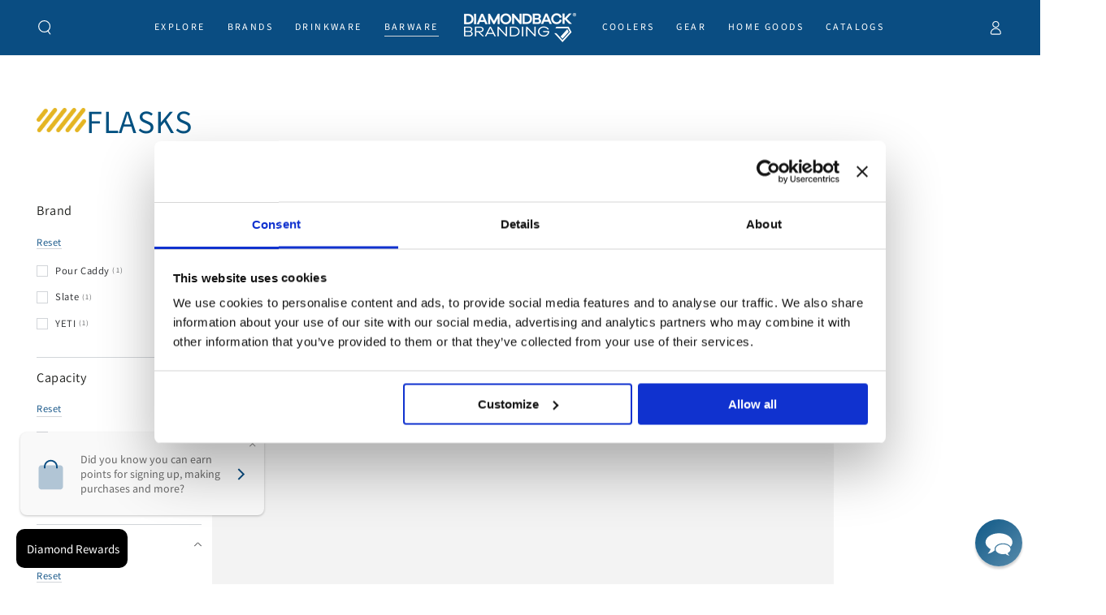

--- FILE ---
content_type: text/html; charset=utf-8
request_url: https://diamondbackbranding.com/collections/flasks-1
body_size: 75400
content:
<!doctype html>
<html class="no-js" lang="en">
  <head>
	<script id="Cookiebot" src="https://consent.cookiebot.com/uc.js" data-cbid="ac102a24-931b-4933-9577-f43df0b60a91" type="text/javascript" async></script>
	
    <meta charset="utf-8">
    <meta http-equiv="X-UA-Compatible" content="IE=edge">
    <meta name="viewport" content="width=device-width,initial-scale=1">
    <meta name="theme-color" content="">
    <link rel="canonical" href="https://diamondbackbranding.com/collections/flasks-1">
    <link rel="preconnect" href="https://cdn.shopify.com" crossorigin><link rel="icon" type="image/png" href="//diamondbackbranding.com/cdn/shop/files/DB_Logo_ESP_300x300_2eae6b88-dd04-40e1-ab45-07e2c181aafc.png?crop=center&height=32&v=1649776451&width=32"><link rel="preconnect" href="https://fonts.shopifycdn.com" crossorigin><title>
      Flasks
 &ndash; Diamondback Branding</title>

<meta property="og:site_name" content="Diamondback Branding">
<meta property="og:url" content="https://diamondbackbranding.com/collections/flasks-1">
<meta property="og:title" content="Flasks">
<meta property="og:type" content="product.group">
<meta property="og:description" content="Get custom wholesale promotional products from brands like YETI, RTIC, OtterBox and Brumate. We supply promo items and product decoration services to help grow your distributor business."><meta name="twitter:card" content="summary_large_image">
<meta name="twitter:title" content="Flasks">
<meta name="twitter:description" content="Get custom wholesale promotional products from brands like YETI, RTIC, OtterBox and Brumate. We supply promo items and product decoration services to help grow your distributor business.">


    <script src="//diamondbackbranding.com/cdn/shop/t/107/assets/vendor-v4.js" defer="defer"></script>
    <script src="//diamondbackbranding.com/cdn/shop/t/107/assets/pubsub.js?v=104623417541739052901760714657" defer="defer"></script>
    <script src="//diamondbackbranding.com/cdn/shop/t/107/assets/global.js?v=12863245091033157871760714650" defer="defer"></script>

    <script>window.performance && window.performance.mark && window.performance.mark('shopify.content_for_header.start');</script><meta name="google-site-verification" content="CRLlteIAVGpXXZq55oJrfLzsHjx959gg6Vq8Q6_keNY">
<meta id="shopify-digital-wallet" name="shopify-digital-wallet" content="/43161845920/digital_wallets/dialog">
<link rel="alternate" type="application/atom+xml" title="Feed" href="/collections/flasks-1.atom" />
<link rel="alternate" type="application/json+oembed" href="https://diamondbackbranding.com/collections/flasks-1.oembed">
<script async="async" src="/checkouts/internal/preloads.js?locale=en-US"></script>
<script id="shopify-features" type="application/json">{"accessToken":"c1b78edd0430ba36efa5c4e308dd099d","betas":["rich-media-storefront-analytics"],"domain":"diamondbackbranding.com","predictiveSearch":true,"shopId":43161845920,"locale":"en"}</script>
<script>var Shopify = Shopify || {};
Shopify.shop = "diamondback-branding.myshopify.com";
Shopify.locale = "en";
Shopify.currency = {"active":"USD","rate":"1.0"};
Shopify.country = "US";
Shopify.theme = {"name":"After 50% Off Side 2","id":181831500139,"schema_name":"Be Yours","schema_version":"7.0.1","theme_store_id":null,"role":"main"};
Shopify.theme.handle = "null";
Shopify.theme.style = {"id":null,"handle":null};
Shopify.cdnHost = "diamondbackbranding.com/cdn";
Shopify.routes = Shopify.routes || {};
Shopify.routes.root = "/";</script>
<script type="module">!function(o){(o.Shopify=o.Shopify||{}).modules=!0}(window);</script>
<script>!function(o){function n(){var o=[];function n(){o.push(Array.prototype.slice.apply(arguments))}return n.q=o,n}var t=o.Shopify=o.Shopify||{};t.loadFeatures=n(),t.autoloadFeatures=n()}(window);</script>
<script id="shop-js-analytics" type="application/json">{"pageType":"collection"}</script>
<script defer="defer" async type="module" src="//diamondbackbranding.com/cdn/shopifycloud/shop-js/modules/v2/client.init-shop-cart-sync_D0dqhulL.en.esm.js"></script>
<script defer="defer" async type="module" src="//diamondbackbranding.com/cdn/shopifycloud/shop-js/modules/v2/chunk.common_CpVO7qML.esm.js"></script>
<script type="module">
  await import("//diamondbackbranding.com/cdn/shopifycloud/shop-js/modules/v2/client.init-shop-cart-sync_D0dqhulL.en.esm.js");
await import("//diamondbackbranding.com/cdn/shopifycloud/shop-js/modules/v2/chunk.common_CpVO7qML.esm.js");

  window.Shopify.SignInWithShop?.initShopCartSync?.({"fedCMEnabled":true,"windoidEnabled":true});

</script>
<script>(function() {
  var isLoaded = false;
  function asyncLoad() {
    if (isLoaded) return;
    isLoaded = true;
    var urls = ["https:\/\/portal.zakeke.com\/Scripts\/integration\/shopify\/product.js?shop=diamondback-branding.myshopify.com"];
    for (var i = 0; i < urls.length; i++) {
      var s = document.createElement('script');
      s.type = 'text/javascript';
      s.async = true;
      s.src = urls[i];
      var x = document.getElementsByTagName('script')[0];
      x.parentNode.insertBefore(s, x);
    }
  };
  if(window.attachEvent) {
    window.attachEvent('onload', asyncLoad);
  } else {
    window.addEventListener('load', asyncLoad, false);
  }
})();</script>
<script id="__st">var __st={"a":43161845920,"offset":-21600,"reqid":"3981198a-67e8-4d62-a1bb-4f2a42a2aa11-1763914801","pageurl":"diamondbackbranding.com\/collections\/flasks-1","u":"11f2ffdaa67e","p":"collection","rtyp":"collection","rid":285266804896};</script>
<script>window.ShopifyPaypalV4VisibilityTracking = true;</script>
<script id="captcha-bootstrap">!function(){'use strict';const t='contact',e='account',n='new_comment',o=[[t,t],['blogs',n],['comments',n],[t,'customer']],c=[[e,'customer_login'],[e,'guest_login'],[e,'recover_customer_password'],[e,'create_customer']],r=t=>t.map((([t,e])=>`form[action*='/${t}']:not([data-nocaptcha='true']) input[name='form_type'][value='${e}']`)).join(','),a=t=>()=>t?[...document.querySelectorAll(t)].map((t=>t.form)):[];function s(){const t=[...o],e=r(t);return a(e)}const i='password',u='form_key',d=['recaptcha-v3-token','g-recaptcha-response','h-captcha-response',i],f=()=>{try{return window.sessionStorage}catch{return}},m='__shopify_v',_=t=>t.elements[u];function p(t,e,n=!1){try{const o=window.sessionStorage,c=JSON.parse(o.getItem(e)),{data:r}=function(t){const{data:e,action:n}=t;return t[m]||n?{data:e,action:n}:{data:t,action:n}}(c);for(const[e,n]of Object.entries(r))t.elements[e]&&(t.elements[e].value=n);n&&o.removeItem(e)}catch(o){console.error('form repopulation failed',{error:o})}}const l='form_type',E='cptcha';function T(t){t.dataset[E]=!0}const w=window,h=w.document,L='Shopify',v='ce_forms',y='captcha';let A=!1;((t,e)=>{const n=(g='f06e6c50-85a8-45c8-87d0-21a2b65856fe',I='https://cdn.shopify.com/shopifycloud/storefront-forms-hcaptcha/ce_storefront_forms_captcha_hcaptcha.v1.5.2.iife.js',D={infoText:'Protected by hCaptcha',privacyText:'Privacy',termsText:'Terms'},(t,e,n)=>{const o=w[L][v],c=o.bindForm;if(c)return c(t,g,e,D).then(n);var r;o.q.push([[t,g,e,D],n]),r=I,A||(h.body.append(Object.assign(h.createElement('script'),{id:'captcha-provider',async:!0,src:r})),A=!0)});var g,I,D;w[L]=w[L]||{},w[L][v]=w[L][v]||{},w[L][v].q=[],w[L][y]=w[L][y]||{},w[L][y].protect=function(t,e){n(t,void 0,e),T(t)},Object.freeze(w[L][y]),function(t,e,n,w,h,L){const[v,y,A,g]=function(t,e,n){const i=e?o:[],u=t?c:[],d=[...i,...u],f=r(d),m=r(i),_=r(d.filter((([t,e])=>n.includes(e))));return[a(f),a(m),a(_),s()]}(w,h,L),I=t=>{const e=t.target;return e instanceof HTMLFormElement?e:e&&e.form},D=t=>v().includes(t);t.addEventListener('submit',(t=>{const e=I(t);if(!e)return;const n=D(e)&&!e.dataset.hcaptchaBound&&!e.dataset.recaptchaBound,o=_(e),c=g().includes(e)&&(!o||!o.value);(n||c)&&t.preventDefault(),c&&!n&&(function(t){try{if(!f())return;!function(t){const e=f();if(!e)return;const n=_(t);if(!n)return;const o=n.value;o&&e.removeItem(o)}(t);const e=Array.from(Array(32),(()=>Math.random().toString(36)[2])).join('');!function(t,e){_(t)||t.append(Object.assign(document.createElement('input'),{type:'hidden',name:u})),t.elements[u].value=e}(t,e),function(t,e){const n=f();if(!n)return;const o=[...t.querySelectorAll(`input[type='${i}']`)].map((({name:t})=>t)),c=[...d,...o],r={};for(const[a,s]of new FormData(t).entries())c.includes(a)||(r[a]=s);n.setItem(e,JSON.stringify({[m]:1,action:t.action,data:r}))}(t,e)}catch(e){console.error('failed to persist form',e)}}(e),e.submit())}));const S=(t,e)=>{t&&!t.dataset[E]&&(n(t,e.some((e=>e===t))),T(t))};for(const o of['focusin','change'])t.addEventListener(o,(t=>{const e=I(t);D(e)&&S(e,y())}));const B=e.get('form_key'),M=e.get(l),P=B&&M;t.addEventListener('DOMContentLoaded',(()=>{const t=y();if(P)for(const e of t)e.elements[l].value===M&&p(e,B);[...new Set([...A(),...v().filter((t=>'true'===t.dataset.shopifyCaptcha))])].forEach((e=>S(e,t)))}))}(h,new URLSearchParams(w.location.search),n,t,e,['guest_login'])})(!0,!1)}();</script>
<script integrity="sha256-52AcMU7V7pcBOXWImdc/TAGTFKeNjmkeM1Pvks/DTgc=" data-source-attribution="shopify.loadfeatures" defer="defer" src="//diamondbackbranding.com/cdn/shopifycloud/storefront/assets/storefront/load_feature-81c60534.js" crossorigin="anonymous"></script>
<script data-source-attribution="shopify.dynamic_checkout.dynamic.init">var Shopify=Shopify||{};Shopify.PaymentButton=Shopify.PaymentButton||{isStorefrontPortableWallets:!0,init:function(){window.Shopify.PaymentButton.init=function(){};var t=document.createElement("script");t.src="https://diamondbackbranding.com/cdn/shopifycloud/portable-wallets/latest/portable-wallets.en.js",t.type="module",document.head.appendChild(t)}};
</script>
<script data-source-attribution="shopify.dynamic_checkout.buyer_consent">
  function portableWalletsHideBuyerConsent(e){var t=document.getElementById("shopify-buyer-consent"),n=document.getElementById("shopify-subscription-policy-button");t&&n&&(t.classList.add("hidden"),t.setAttribute("aria-hidden","true"),n.removeEventListener("click",e))}function portableWalletsShowBuyerConsent(e){var t=document.getElementById("shopify-buyer-consent"),n=document.getElementById("shopify-subscription-policy-button");t&&n&&(t.classList.remove("hidden"),t.removeAttribute("aria-hidden"),n.addEventListener("click",e))}window.Shopify?.PaymentButton&&(window.Shopify.PaymentButton.hideBuyerConsent=portableWalletsHideBuyerConsent,window.Shopify.PaymentButton.showBuyerConsent=portableWalletsShowBuyerConsent);
</script>
<script data-source-attribution="shopify.dynamic_checkout.cart.bootstrap">document.addEventListener("DOMContentLoaded",(function(){function t(){return document.querySelector("shopify-accelerated-checkout-cart, shopify-accelerated-checkout")}if(t())Shopify.PaymentButton.init();else{new MutationObserver((function(e,n){t()&&(Shopify.PaymentButton.init(),n.disconnect())})).observe(document.body,{childList:!0,subtree:!0})}}));
</script>
<link id="shopify-accelerated-checkout-styles" rel="stylesheet" media="screen" href="https://diamondbackbranding.com/cdn/shopifycloud/portable-wallets/latest/accelerated-checkout-backwards-compat.css" crossorigin="anonymous">
<style id="shopify-accelerated-checkout-cart">
        #shopify-buyer-consent {
  margin-top: 1em;
  display: inline-block;
  width: 100%;
}

#shopify-buyer-consent.hidden {
  display: none;
}

#shopify-subscription-policy-button {
  background: none;
  border: none;
  padding: 0;
  text-decoration: underline;
  font-size: inherit;
  cursor: pointer;
}

#shopify-subscription-policy-button::before {
  box-shadow: none;
}

      </style>
<script id="sections-script" data-sections="header,footer" defer="defer" src="//diamondbackbranding.com/cdn/shop/t/107/compiled_assets/scripts.js?26875"></script>
<script>window.performance && window.performance.mark && window.performance.mark('shopify.content_for_header.end');</script>

<script>
  window.zakekeProductAdvancedProcessing = true;
  
  
  window.zakekePricingData = {
    variantId: 42460342780064,
    cart: {"note":null,"attributes":{},"original_total_price":0,"total_price":0,"total_discount":0,"total_weight":0.0,"item_count":0,"items":[],"requires_shipping":false,"currency":"USD","items_subtotal_price":0,"cart_level_discount_applications":[],"checkout_charge_amount":0},
    product: {"id":7510651076768,"title":"Additional Location","handle":"customization","description":"","published_at":"2022-08-20T00:25:11-05:00","created_at":"2022-08-18T17:12:04-05:00","vendor":"Fee","type":"zakeke-design","tags":["Full Set No","Pricing_Customization","Quickship_Confirmed"],"price":100,"price_min":100,"price_max":100,"available":true,"price_varies":false,"compare_at_price":null,"compare_at_price_min":0,"compare_at_price_max":0,"compare_at_price_varies":false,"variants":[{"id":42460342780064,"title":"Default Title","option1":"Default Title","option2":null,"option3":null,"sku":null,"requires_shipping":false,"taxable":false,"featured_image":null,"available":true,"name":"Additional Location","public_title":null,"options":["Default Title"],"price":100,"weight":0,"compare_at_price":null,"inventory_management":null,"barcode":null,"requires_selling_plan":false,"selling_plan_allocations":[],"quantity_rule":{"min":1,"max":null,"increment":1}}],"images":["\/\/diamondbackbranding.com\/cdn\/shop\/files\/AdditionalPlacement10_d17632b2-a179-4198-bb59-54e571f28750.jpg?v=1693877221"],"featured_image":"\/\/diamondbackbranding.com\/cdn\/shop\/files\/AdditionalPlacement10_d17632b2-a179-4198-bb59-54e571f28750.jpg?v=1693877221","options":["Title"],"media":[{"alt":"Additional Location-Diamondback Branding-Diamondback Branding","id":28788233601184,"position":1,"preview_image":{"aspect_ratio":1.0,"height":1000,"width":1000,"src":"\/\/diamondbackbranding.com\/cdn\/shop\/files\/AdditionalPlacement10_d17632b2-a179-4198-bb59-54e571f28750.jpg?v=1693877221"},"aspect_ratio":1.0,"height":1000,"media_type":"image","src":"\/\/diamondbackbranding.com\/cdn\/shop\/files\/AdditionalPlacement10_d17632b2-a179-4198-bb59-54e571f28750.jpg?v=1693877221","width":1000}],"requires_selling_plan":false,"selling_plan_groups":[],"content":""}
  };
  

  window.zakekeShopLocales = [
    
    {
      iso_code: "en",
      root_url: "\/",
      primary: true
    },
    
  ];
</script>


<script>
  window.zakekeIncludeTags = true;
  window.zakekeLoading = true;
</script>
  
<script>   
(function () {
        function getCheckoutButtons() {
            return Array.from(document.querySelectorAll('[name=checkout], [href*=checkout]:not([href*=\'/tools/checkout/front_end/login\']), [action*=checkout] [type=submit], [onclick*=checkout], .additional-checkout-button:not(.additional-checkout-button--apple-pay)'));
        }

        function getCart(callback) {
          var xhr = new XMLHttpRequest();
          xhr.open('GET', '/cart.json', true);
          xhr.setRequestHeader('Accept', 'application/json');
          xhr.setRequestHeader('Content-Type', 'application/json');
		  xhr.onreadystatechange = function() {
              if (this.readyState === XMLHttpRequest.DONE && this.status === 200 && callback) {
                  callback(JSON.parse(xhr.responseText));
              }
          }
          
          
          xhr.send();
        }

        function variantsToHave(item) {
            return item.properties && item.properties['_configurationVariants'] && JSON.parse(item.properties['_configurationVariants']) || [];
        }

        function handleQty(qty, variants) {
            return [].concat.apply([], Array(qty).fill(variants));
        }

        function getVariants(items) {
            return items.reduce((acc, val) => acc.concat(val), []).reduce(function (acc, variant) {
                acc[variant] = (acc[variant] || 0) + 1;
                return acc;
            }, {});
        }

        function diff(toHave, current) {
            return Object.keys(toHave).reduce(function (acc, item) {
                acc[item] = toHave[item] - (current[item] || 0);
                return acc;
            }, {});
        }

        function nonZeroQty(cartDiff) {
            return Object.keys(cartDiff).reduce(function (acc, item) {
                if (cartDiff[item]) {
                    acc[item] = cartDiff[item];
                }

                return acc;
            }, {});
        }

        function zeroQty(cartDiff) {
            return Object.keys(cartDiff).reduce(function (acc, item) {
                acc[item] = 0;

                return acc;
            }, {});
        }

        function asCartUpdate(cartDiff) {
            return {
                updates: cartDiff
            };
        }

        function updateCart(toUpdate, callback) {
          var xhr = new XMLHttpRequest();
          xhr.open('POST', '/cart/update.js', true);
          xhr.setRequestHeader('Accept', 'application/json');
          xhr.setRequestHeader('Content-Type', 'application/json');
		  xhr.onreadystatechange = function() {
              if (this.readyState === XMLHttpRequest.DONE && this.status === 200 && callback) {
                  callback();
              }
          }
          
          
          xhr.send(JSON.stringify(toUpdate));
        }

        function toUpdate(cart) {
            var variants = getVariants(cart.items.map(function (item) {
                return handleQty(item.quantity, variantsToHave(item));
            }));
            var currentVariants = cart.items.filter(function (item) {
                return Object.keys(variants).map(function (id) {
                    return Number.parseInt(id);
                }).includes(item.id);
            }).reduce(function (acc, item) {
                acc[item.id] = item.quantity;
                return acc;
            }, {});

            return diff(variants, currentVariants);
        }
      
        function toUpdateZero(cart) {
            var variants = getVariants(cart.items.map(function (item) {
                return handleQty(item.quantity, variantsToHave(item));
            }));
            var currentVariants = cart.items.filter(function (item) {
                return Object.keys(variants).map(function (id) {
                    return Number.parseInt(id);
                }).includes(item.id);
            }).reduce(function (acc, item) {
                acc[item.id] = item.quantity;
                return acc;
            }, {});

            return currentVariants;
        }

        function needUpdate(update) {
            return Object.keys(update.updates).length > 0;
        }
      
        function needUpdateZero(update) {
            const keys = Object.keys(update.updates);
            return keys.length > 0 && keys.every(k => k > 0);
        }

        function needReload() {
            window.location.reload(false);
        }

 

        document.addEventListener('DOMContentLoaded', function () {
            getCheckoutButtons().forEach(function (button) {
                var zakekeHandled = false;
                button.addEventListener('click', function (e) {
                    if (zakekeHandled) {
                        return;
                    }

                    e.preventDefault();
                    getCart(function(cart) {
                        var cartUpdate = asCartUpdate(nonZeroQty(toUpdate(cart)));
                        if (needUpdate(cartUpdate)) {
                            updateCart(cartUpdate, function () {
                                zakekeHandled = true;
                                e.target.click();
                            });
                        } else {
                        	zakekeHandled = true;
                            e.target.click();
                        }
                    });
                });
            });
        });

      
      if (!window.location.pathname.includes('/cart')) {
        getCart(function(cart) {
          var cartUpdate = asCartUpdate(nonZeroQty(toUpdate(cart)));
          if (needUpdate(cartUpdate)) {
            updateCart(cartUpdate);
          }
        });
      } else {
        getCart(function (cart) {
            var cartUpdate = asCartUpdate(zeroQty(toUpdateZero(cart)));
            if (needUpdate(cartUpdate)) {
                updateCart(cartUpdate, needReload);
            }
        });
        
      }
    })();
</script>


 
<script>
    function zakekePostprocessProperties(properties, context) {
      if (context.price === 0) {
      	return properties;
      }
      
      const customizationPriceProduct = [{"id":42938704527520,"title":"5","option1":"5","option2":null,"option3":null,"sku":"FEE-ADC5","requires_shipping":false,"taxable":false,"featured_image":{"id":34345484976288,"product_id":7518404411552,"position":4,"created_at":"2023-06-20T13:52:54-05:00","updated_at":"2023-09-04T20:27:29-05:00","alt":"Additional Location-Diamondback Branding-Diamondback Branding","width":1000,"height":1000,"src":"\/\/diamondbackbranding.com\/cdn\/shop\/files\/AdditionalPlacement5.jpg?v=1693877249","variant_ids":[42938704527520]},"available":true,"name":"Additional Location - 5","public_title":"5","options":["5"],"price":500,"weight":0,"compare_at_price":null,"inventory_management":null,"barcode":"","featured_media":{"alt":"Additional Location-Diamondback Branding-Diamondback Branding","id":28530253234336,"position":4,"preview_image":{"aspect_ratio":1.0,"height":1000,"width":1000,"src":"\/\/diamondbackbranding.com\/cdn\/shop\/files\/AdditionalPlacement5.jpg?v=1693877249"}},"requires_selling_plan":false,"selling_plan_allocations":[],"quantity_rule":{"min":1,"max":null,"increment":1}},{"id":42938704560288,"title":"10","option1":"10","option2":null,"option3":null,"sku":"FEE-ADC10","requires_shipping":false,"taxable":false,"featured_image":{"id":34345485041824,"product_id":7518404411552,"position":3,"created_at":"2023-06-20T13:52:54-05:00","updated_at":"2023-09-04T20:27:27-05:00","alt":"Additional Location-Diamondback Branding-Diamondback Branding","width":1000,"height":1000,"src":"\/\/diamondbackbranding.com\/cdn\/shop\/files\/AdditionalPlacement10.jpg?v=1693877247","variant_ids":[42938704560288]},"available":true,"name":"Additional Location - 10","public_title":"10","options":["10"],"price":1000,"weight":0,"compare_at_price":null,"inventory_management":null,"barcode":"","featured_media":{"alt":"Additional Location-Diamondback Branding-Diamondback Branding","id":28530253168800,"position":3,"preview_image":{"aspect_ratio":1.0,"height":1000,"width":1000,"src":"\/\/diamondbackbranding.com\/cdn\/shop\/files\/AdditionalPlacement10.jpg?v=1693877247"}},"requires_selling_plan":false,"selling_plan_allocations":[],"quantity_rule":{"min":1,"max":null,"increment":1}},{"id":42938704593056,"title":"15","option1":"15","option2":null,"option3":null,"sku":"FEE-ADC15","requires_shipping":false,"taxable":false,"featured_image":{"id":34345485074592,"product_id":7518404411552,"position":1,"created_at":"2023-06-20T13:52:54-05:00","updated_at":"2023-09-04T20:27:24-05:00","alt":"Additional Location-Diamondback Branding-Diamondback Branding","width":1000,"height":1000,"src":"\/\/diamondbackbranding.com\/cdn\/shop\/files\/AdditionalPlacement15.jpg?v=1693877244","variant_ids":[42938704593056]},"available":true,"name":"Additional Location - 15","public_title":"15","options":["15"],"price":1500,"weight":0,"compare_at_price":null,"inventory_management":null,"barcode":"","featured_media":{"alt":"Additional Location-Diamondback Branding-Diamondback Branding","id":28530253103264,"position":1,"preview_image":{"aspect_ratio":1.0,"height":1000,"width":1000,"src":"\/\/diamondbackbranding.com\/cdn\/shop\/files\/AdditionalPlacement15.jpg?v=1693877244"}},"requires_selling_plan":false,"selling_plan_allocations":[],"quantity_rule":{"min":1,"max":null,"increment":1}},{"id":42938704625824,"title":"6","option1":"6","option2":null,"option3":null,"sku":"FEE-ADC6","requires_shipping":false,"taxable":false,"featured_image":{"id":34345485009056,"product_id":7518404411552,"position":2,"created_at":"2023-06-20T13:52:54-05:00","updated_at":"2023-09-04T20:27:25-05:00","alt":"Additional Location-Diamondback Branding-Diamondback Branding","width":1000,"height":1000,"src":"\/\/diamondbackbranding.com\/cdn\/shop\/files\/AdditionalPlacement.jpg?v=1693877245","variant_ids":[42938704625824]},"available":true,"name":"Additional Location - 6","public_title":"6","options":["6"],"price":600,"weight":0,"compare_at_price":null,"inventory_management":null,"barcode":"","featured_media":{"alt":"Additional Location-Diamondback Branding-Diamondback Branding","id":28530253136032,"position":2,"preview_image":{"aspect_ratio":1.0,"height":1000,"width":1000,"src":"\/\/diamondbackbranding.com\/cdn\/shop\/files\/AdditionalPlacement.jpg?v=1693877245"}},"requires_selling_plan":false,"selling_plan_allocations":[],"quantity_rule":{"min":1,"max":null,"increment":1}}];
      console.log(customizationPriceProduct);
      console.log(context);
      
      const variant = customizationPriceProduct.find(variant => variant.option1 == context.price);
      
      if (variant) {
        properties._configurationVariants = JSON.stringify([variant.id]);
      }
      
      return properties;
    }
</script>
<script>   
(function () {
        function getCheckoutButtons() {
            return Array.from(document.querySelectorAll('[name=checkout], [href*=checkout]:not([href*=\'/tools/checkout/front_end/login\']), [action*=checkout] [type=submit], [onclick*=checkout], .additional-checkout-button:not(.additional-checkout-button--apple-pay)'));
        }

        function getCart(callback) {
          var xhr = new XMLHttpRequest();
          xhr.open('GET', '/cart.json', true);
          xhr.setRequestHeader('Accept', 'application/json');
          xhr.setRequestHeader('Content-Type', 'application/json');
		  xhr.onreadystatechange = function() {
              if (this.readyState === XMLHttpRequest.DONE && this.status === 200 && callback) {
                  callback(JSON.parse(xhr.responseText));
              }
          }
          
          
          xhr.send();
        }

        function variantsToHave(item) {
            return item.properties && item.properties['_configurationVariants'] && JSON.parse(item.properties['_configurationVariants']) || [];
        }

        function handleQty(qty, variants) {
            return [].concat.apply([], Array(qty).fill(variants));
        }

        function getVariants(items) {
            return items.reduce((acc, val) => acc.concat(val), []).reduce(function (acc, variant) {
                acc[variant] = (acc[variant] || 0) + 1;
                return acc;
            }, {});
        }

        function diff(toHave, current) {
            return Object.keys(toHave).reduce(function (acc, item) {
                acc[item] = toHave[item] - (current[item] || 0);
                return acc;
            }, {});
        }

        function nonZeroQty(cartDiff) {
            return Object.keys(cartDiff).reduce(function (acc, item) {
                if (cartDiff[item]) {
                    acc[item] = cartDiff[item];
                }

                return acc;
            }, {});
        }

        function zeroQty(cartDiff) {
            return Object.keys(cartDiff).reduce(function (acc, item) {
                acc[item] = 0;

                return acc;
            }, {});
        }

        function asCartUpdate(cartDiff) {
            return {
                updates: cartDiff
            };
        }

        function updateCart(toUpdate, callback) {
          var xhr = new XMLHttpRequest();
          xhr.open('POST', '/cart/update.js', true);
          xhr.setRequestHeader('Accept', 'application/json');
          xhr.setRequestHeader('Content-Type', 'application/json');
		  xhr.onreadystatechange = function() {
              if (this.readyState === XMLHttpRequest.DONE && this.status === 200 && callback) {
                  callback();
              }
          }
          
          
          xhr.send(JSON.stringify(toUpdate));
        }

        function toUpdate(cart) {
            var variants = getVariants(cart.items.map(function (item) {
                return handleQty(item.quantity, variantsToHave(item));
            }));
            var currentVariants = cart.items.filter(function (item) {
                return Object.keys(variants).map(function (id) {
                    return Number.parseInt(id);
                }).includes(item.id);
            }).reduce(function (acc, item) {
                acc[item.id] = item.quantity;
                return acc;
            }, {});

            return diff(variants, currentVariants);
        }
      
        function toUpdateZero(cart) {
            var variants = getVariants(cart.items.map(function (item) {
                return handleQty(item.quantity, variantsToHave(item));
            }));
            var currentVariants = cart.items.filter(function (item) {
                return Object.keys(variants).map(function (id) {
                    return Number.parseInt(id);
                }).includes(item.id);
            }).reduce(function (acc, item) {
                acc[item.id] = item.quantity;
                return acc;
            }, {});

            return currentVariants;
        }

        function needUpdate(update) {
            return Object.keys(update.updates).length > 0;
        }
      
        function needUpdateZero(update) {
            const keys = Object.keys(update.updates);
            return keys.length > 0 && keys.every(k => k > 0);
        }

        function needReload() {
            window.location.reload(false);
        }

        document.addEventListener('DOMContentLoaded', function () {
            getCheckoutButtons().forEach(function (button) {
                var zakekeHandled = false;
                button.addEventListener('click', function (e) {
                    if (zakekeHandled) {
                        return;
                    }

                    e.preventDefault();
                    getCart(function(cart) {
                        var cartUpdate = asCartUpdate(nonZeroQty(toUpdate(cart)));
                        if (needUpdate(cartUpdate)) {
                            updateCart(cartUpdate, function () {
                                zakekeHandled = true;
                                e.target.click();
                            });
                        } else {
                        	zakekeHandled = true;
                            e.target.click();
                        }
                    });
                });
            });
        });

      
      if (!window.location.pathname.includes('/cart')) {
        getCart(function(cart) {
          var cartUpdate = asCartUpdate(nonZeroQty(toUpdate(cart)));
          if (needUpdate(cartUpdate)) {
            updateCart(cartUpdate);
          }
        });
      } else {
        getCart(function (cart) {
            var cartUpdate = asCartUpdate(zeroQty(toUpdateZero(cart)));
            if (needUpdate(cartUpdate)) {
                updateCart(cartUpdate, needReload);
            }
        });
        
      }
    })();
</script>

<script src="https://unpkg.com/@glidejs/glide@3.4.1/dist/glide.js"></script>
<!-- Required Core Stylesheet -->
<link rel="stylesheet" href="https://unpkg.com/@glidejs/glide@3.4.1/dist/css/glide.core.css">
<!-- Optional Theme Stylesheet -->
<link rel="stylesheet" href="https://unpkg.com/@glidejs/glide@3.4.1/dist/css/glide.theme.css">

<style>
.glide__arrow.prev {
    left: 0;
    }

.glide__arrow.next {
    right: 0;
}

.glide__slides {
    margin: 0px;
    list-style: none;
}

.glide__arrow {
  border: none !important;
  box-shadow: none !important;
}
  
.zakeke-cart-preview-window {
    position: fixed;
top: 0;
    left: 0;
    width: 100%;
    height: 100%;
    background: rgba(0, 0, 0, 0.94);
z-index: 1000;
    display: flex;
    flex-direction: column;
    align-items: center;
    justify-content: center;
    user-select: none;
}

.zakeke-cart-preview-window-label {
    padding: 20px;
}

.zakeke-cart-preview-window-label h3
{
    color: white;
}

.zakeke-cart-previews {
    position: relative;
    max-width: 260px;
}

@media (max-width: 768px) {
    .zakeke-cart-previews {
      max-width: 130px;
	}
}

.zakeke-cart-preview {
    cursor: pointer;
}
</style>

<script>
    window.BOLD = window.BOLD || {};
        window.BOLD.options = window.BOLD.options || {};
        window.BOLD.options.settings = window.BOLD.options.settings || {};
        window.BOLD.options.settings.v1_variant_mode = window.BOLD.options.settings.v1_variant_mode || true;
        window.BOLD.options.settings.hybrid_fix_auto_insert_inputs =
        window.BOLD.options.settings.hybrid_fix_auto_insert_inputs || true;
</script>
<script>window.BOLD = window.BOLD || {};
    window.BOLD.common = window.BOLD.common || {};
    window.BOLD.common.Shopify = window.BOLD.common.Shopify || {};
    window.BOLD.common.Shopify.shop = {
      domain: 'diamondbackbranding.com',
      permanent_domain: 'diamondback-branding.myshopify.com',
      url: 'https://diamondbackbranding.com',
      secure_url: 'https://diamondbackbranding.com',money_format: "${{amount}}",currency: "USD"
    };
    window.BOLD.common.Shopify.customer = {
      id: null,
      tags: null,
    };
    window.BOLD.common.Shopify.cart = {"note":null,"attributes":{},"original_total_price":0,"total_price":0,"total_discount":0,"total_weight":0.0,"item_count":0,"items":[],"requires_shipping":false,"currency":"USD","items_subtotal_price":0,"cart_level_discount_applications":[],"checkout_charge_amount":0};
    window.BOLD.common.template = 'collection';window.BOLD.common.Shopify.formatMoney = function(money, format) {
        function n(t, e) {
            return "undefined" == typeof t ? e : t
        }
        function r(t, e, r, i) {
            if (e = n(e, 2),
                r = n(r, ","),
                i = n(i, "."),
            isNaN(t) || null == t)
                return 0;
            t = (t / 100).toFixed(e);
            var o = t.split(".")
                , a = o[0].replace(/(\d)(?=(\d\d\d)+(?!\d))/g, "$1" + r)
                , s = o[1] ? i + o[1] : "";
            return a + s
        }
        "string" == typeof money && (money = money.replace(".", ""));
        var i = ""
            , o = /\{\{\s*(\w+)\s*\}\}/
            , a = format || window.BOLD.common.Shopify.shop.money_format || window.Shopify.money_format || "$ {{ amount }}";
        switch (a.match(o)[1]) {
            case "amount":
                i = r(money, 2, ",", ".");
                break;
            case "amount_no_decimals":
                i = r(money, 0, ",", ".");
                break;
            case "amount_with_comma_separator":
                i = r(money, 2, ".", ",");
                break;
            case "amount_no_decimals_with_comma_separator":
                i = r(money, 0, ".", ",");
                break;
            case "amount_with_space_separator":
                i = r(money, 2, " ", ",");
                break;
            case "amount_no_decimals_with_space_separator":
                i = r(money, 0, " ", ",");
                break;
            case "amount_with_apostrophe_separator":
                i = r(money, 2, "'", ".");
                break;
        }
        return a.replace(o, i);
    };
    window.BOLD.common.Shopify.saveProduct = function (handle, product) {
      if (typeof handle === 'string' && typeof window.BOLD.common.Shopify.products[handle] === 'undefined') {
        if (typeof product === 'number') {
          window.BOLD.common.Shopify.handles[product] = handle;
          product = { id: product };
        }
        window.BOLD.common.Shopify.products[handle] = product;
      }
    };
    window.BOLD.common.Shopify.saveVariant = function (variant_id, variant) {
      if (typeof variant_id === 'number' && typeof window.BOLD.common.Shopify.variants[variant_id] === 'undefined') {
        window.BOLD.common.Shopify.variants[variant_id] = variant;
      }
    };window.BOLD.common.Shopify.products = window.BOLD.common.Shopify.products || {};
    window.BOLD.common.Shopify.variants = window.BOLD.common.Shopify.variants || {};
    window.BOLD.common.Shopify.handles = window.BOLD.common.Shopify.handles || {};window.BOLD.common.Shopify.saveProduct(null, null);window.BOLD.apps_installed = {"Product Options":2} || {};window.BOLD.common.Shopify.saveProduct("custom-powder-coated-stainless-steel-flask", 7572853260448);window.BOLD.common.Shopify.saveVariant(42663084916896, { product_id: 7572853260448, product_handle: "custom-powder-coated-stainless-steel-flask", price: 999, group_id: '', csp_metafield: {}});window.BOLD.common.Shopify.saveVariant(42663085277344, { product_id: 7572853260448, product_handle: "custom-powder-coated-stainless-steel-flask", price: 999, group_id: '', csp_metafield: {}});window.BOLD.common.Shopify.saveVariant(42663085310112, { product_id: 7572853260448, product_handle: "custom-powder-coated-stainless-steel-flask", price: 999, group_id: '', csp_metafield: {}});window.BOLD.common.Shopify.saveVariant(42663084982432, { product_id: 7572853260448, product_handle: "custom-powder-coated-stainless-steel-flask", price: 999, group_id: '', csp_metafield: {}});window.BOLD.common.Shopify.saveVariant(42663085080736, { product_id: 7572853260448, product_handle: "custom-powder-coated-stainless-steel-flask", price: 999, group_id: '', csp_metafield: {}});window.BOLD.common.Shopify.saveVariant(42663085047968, { product_id: 7572853260448, product_handle: "custom-powder-coated-stainless-steel-flask", price: 999, group_id: '', csp_metafield: {}});window.BOLD.common.Shopify.saveVariant(42663085146272, { product_id: 7572853260448, product_handle: "custom-powder-coated-stainless-steel-flask", price: 999, group_id: '', csp_metafield: {}});window.BOLD.common.Shopify.saveVariant(42663085113504, { product_id: 7572853260448, product_handle: "custom-powder-coated-stainless-steel-flask", price: 999, group_id: '', csp_metafield: {}});window.BOLD.common.Shopify.saveVariant(42663084949664, { product_id: 7572853260448, product_handle: "custom-powder-coated-stainless-steel-flask", price: 999, group_id: '', csp_metafield: {}});window.BOLD.common.Shopify.saveVariant(42663085244576, { product_id: 7572853260448, product_handle: "custom-powder-coated-stainless-steel-flask", price: 999, group_id: '', csp_metafield: {}});window.BOLD.common.Shopify.saveVariant(42663085015200, { product_id: 7572853260448, product_handle: "custom-powder-coated-stainless-steel-flask", price: 999, group_id: '', csp_metafield: {}});window.BOLD.common.Shopify.saveVariant(42663085211808, { product_id: 7572853260448, product_handle: "custom-powder-coated-stainless-steel-flask", price: 999, group_id: '', csp_metafield: {}});window.BOLD.common.Shopify.saveProduct("yeti-flask-7-oz", 14608104194208);window.BOLD.common.Shopify.saveVariant(51613318447264, { product_id: 14608104194208, product_handle: "yeti-flask-7-oz", price: 5299, group_id: '', csp_metafield: {}});window.BOLD.common.Shopify.saveVariant(51613611163808, { product_id: 14608104194208, product_handle: "yeti-flask-7-oz", price: 5299, group_id: '', csp_metafield: {}});window.BOLD.common.Shopify.saveVariant(51613318414496, { product_id: 14608104194208, product_handle: "yeti-flask-7-oz", price: 5299, group_id: '', csp_metafield: {}});window.BOLD.common.Shopify.saveVariant(51613318480032, { product_id: 14608104194208, product_handle: "yeti-flask-7-oz", price: 5299, group_id: '', csp_metafield: {}});window.BOLD.common.Shopify.saveVariant(51613318512800, { product_id: 14608104194208, product_handle: "yeti-flask-7-oz", price: 5299, group_id: '', csp_metafield: {}});window.BOLD.common.Shopify.saveProduct("pour-caddy-stainless-flask-set-20-oz", 14690326806891);window.BOLD.common.Shopify.saveVariant(51978219651435, { product_id: 14690326806891, product_handle: "pour-caddy-stainless-flask-set-20-oz", price: 3799, group_id: '', csp_metafield: {}});window.BOLD.common.Shopify.saveVariant(51978218602859, { product_id: 14690326806891, product_handle: "pour-caddy-stainless-flask-set-20-oz", price: 3799, group_id: '', csp_metafield: {}});window.BOLD.common.Shopify.saveVariant(51978219618667, { product_id: 14690326806891, product_handle: "pour-caddy-stainless-flask-set-20-oz", price: 3799, group_id: '', csp_metafield: {}});window.BOLD.common.Shopify.saveVariant(51978219684203, { product_id: 14690326806891, product_handle: "pour-caddy-stainless-flask-set-20-oz", price: 3799, group_id: '', csp_metafield: {}});window.BOLD.common.Shopify.saveVariant(51978219553131, { product_id: 14690326806891, product_handle: "pour-caddy-stainless-flask-set-20-oz", price: 3799, group_id: '', csp_metafield: {}});window.BOLD.common.Shopify.metafields = window.BOLD.common.Shopify.metafields || {};window.BOLD.common.Shopify.metafields["bold_rp"] = {};window.BOLD.common.Shopify.metafields["bold_csp_defaults"] = {};window.BOLD.common.cacheParams = window.BOLD.common.cacheParams || {};
</script><script>
    window.BOLD.common.cacheParams.options = 1763589256;
</script>
<link href="//diamondbackbranding.com/cdn/shop/t/107/assets/bold-options.css?v=123807701390084039961760714624" rel="stylesheet" type="text/css" media="all" />
<script src="https://options.shopapps.site/js/options.js" type="text/javascript"></script>

    
  
     
  <script src="//ajax.googleapis.com/ajax/libs/jquery/2.2.3/jquery.min.js" type="text/javascript"></script>


  
   



<style data-shopify>@font-face {
  font-family: Assistant;
  font-weight: 400;
  font-style: normal;
  font-display: swap;
  src: url("//diamondbackbranding.com/cdn/fonts/assistant/assistant_n4.9120912a469cad1cc292572851508ca49d12e768.woff2") format("woff2"),
       url("//diamondbackbranding.com/cdn/fonts/assistant/assistant_n4.6e9875ce64e0fefcd3f4446b7ec9036b3ddd2985.woff") format("woff");
}

  @font-face {
  font-family: Assistant;
  font-weight: 600;
  font-style: normal;
  font-display: swap;
  src: url("//diamondbackbranding.com/cdn/fonts/assistant/assistant_n6.b2cbcfa81550fc99b5d970d0ef582eebcbac24e0.woff2") format("woff2"),
       url("//diamondbackbranding.com/cdn/fonts/assistant/assistant_n6.5dced1e1f897f561a8304b6ef1c533d81fd1c6e0.woff") format("woff");
}

  
  
  @font-face {
  font-family: "Source Sans Pro";
  font-weight: 400;
  font-style: normal;
  font-display: swap;
  src: url("//diamondbackbranding.com/cdn/fonts/source_sans_pro/sourcesanspro_n4.50ae3e156aed9a794db7e94c4d00984c7b66616c.woff2") format("woff2"),
       url("//diamondbackbranding.com/cdn/fonts/source_sans_pro/sourcesanspro_n4.d1662e048bd96ae7123e46600ff9744c0d84502d.woff") format("woff");
}

  @font-face {
  font-family: "Source Sans Pro";
  font-weight: 600;
  font-style: normal;
  font-display: swap;
  src: url("//diamondbackbranding.com/cdn/fonts/source_sans_pro/sourcesanspro_n6.cdbfc001bf7647698fff34a09dc1c625e4008e01.woff2") format("woff2"),
       url("//diamondbackbranding.com/cdn/fonts/source_sans_pro/sourcesanspro_n6.75b644b223b15254f28282d56f730f2224564c8d.woff") format("woff");
}


  :root {
    --be-yours-version: "7.0.1";
    --font-body-family: Assistant, sans-serif;
    --font-body-style: normal;
    --font-body-weight: 400;

    --font-heading-family: "Source Sans Pro", sans-serif;
    --font-heading-style: normal;
    --font-heading-weight: 400;

    --font-body-scale: 0.9;
    --font-heading-scale: 1.1111111111111112;

    --font-navigation-family: var(--font-heading-family);
    --font-navigation-size: 12px;
    --font-navigation-weight: var(--font-heading-weight);
    --font-button-family: var(--font-body-family);
    --font-button-size: 12px;
    --font-button-baseline: 0rem;
    --font-price-family: var(--font-heading-family);
    --font-price-scale: var(--font-heading-scale);

    --color-base-text: 33, 35, 38;
    --color-base-background: 255, 255, 255;
    --color-base-solid-button-labels: 255, 255, 255;
    --color-base-outline-button-labels: 10, 77, 130;
    --color-base-accent: 10, 77, 130;
    --color-base-heading: 26, 27, 24;
    --color-base-border: 210, 213, 217;
    --color-placeholder: 243, 243, 243;
    --color-overlay: 33, 35, 38;
    --color-keyboard-focus: 135, 173, 245;
    --color-shadow: 228, 180, 37;
    --shadow-opacity: 1;

    --color-background-dark: 235, 235, 235;
    --color-price: #1a1b18;
    --color-sale-price: #e4b425;
    --color-sale-badge-background: #e4b425;
    --color-reviews: #ffb503;
    --color-critical: #d72c0d;
    --color-success: #008060;
    --color-highlight: 247, 197, 48;

    --payment-terms-background-color: #ffffff;
    --page-width: 160rem;
    --page-width-margin: 0rem;

    --card-color-scheme: var(--color-placeholder);
    --card-text-alignment: left;
    --card-flex-alignment: flex-left;
    --card-image-padding: 0px;
    --card-border-width: 0px;
    --card-radius: 0px;
    --card-shadow-horizontal-offset: 0px;
    --card-shadow-vertical-offset: 0px;
    
    --button-radius: 0px;
    --button-border-width: 1px;
    --button-shadow-horizontal-offset: 0px;
    --button-shadow-vertical-offset: 0px;

    --spacing-sections-desktop: 0px;
    --spacing-sections-mobile: 0px;

    --gradient-free-ship-progress: linear-gradient(325deg,#F9423A 0,#F1E04D 100%);
    --gradient-free-ship-complete: linear-gradient(325deg, #049cff 0, #35ee7a 100%);
  }

  *,
  *::before,
  *::after {
    box-sizing: inherit;
  }

  html {
    box-sizing: border-box;
    font-size: calc(var(--font-body-scale) * 62.5%);
    height: 100%;
  }

  body {
    min-height: 100%;
    margin: 0;
    font-size: 1.5rem;
    letter-spacing: 0.06rem;
    line-height: calc(1 + 0.8 / var(--font-body-scale));
    font-family: var(--font-body-family);
    font-style: var(--font-body-style);
    font-weight: var(--font-body-weight);
  }

  @media screen and (min-width: 750px) {
    body {
      font-size: 1.6rem;
    }
  }</style><link href="//diamondbackbranding.com/cdn/shop/t/107/assets/base.css?v=91404673621808437701760714624" rel="stylesheet" type="text/css" media="all" /> <link href="//diamondbackbranding.com/cdn/shop/t/107/assets/wholesale-no-accnt-bh.css?v=93873229730235956041760714681" rel="stylesheet" type="text/css" media="all" />
<link rel="preload" as="font" href="//diamondbackbranding.com/cdn/fonts/assistant/assistant_n4.9120912a469cad1cc292572851508ca49d12e768.woff2" type="font/woff2" crossorigin><link rel="preload" as="font" href="//diamondbackbranding.com/cdn/fonts/source_sans_pro/sourcesanspro_n4.50ae3e156aed9a794db7e94c4d00984c7b66616c.woff2" type="font/woff2" crossorigin><link rel="stylesheet" href="//diamondbackbranding.com/cdn/shop/t/107/assets/component-predictive-search.css?v=21505439471608135461760714638" media="print" onload="this.media='all'"><link rel="stylesheet" href="//diamondbackbranding.com/cdn/shop/t/107/assets/component-color-swatches.css?v=103905711642914497571760714630" media="print" onload="this.media='all'"><script>document.documentElement.className = document.documentElement.className.replace('no-js', 'js');</script>
   <link id="variable-products-load-css" rel="stylesheet" href="//diamondbackbranding.com/cdn/shop/t/107/assets/variable-products-load.css?v=181464012245424685951760714709" />
  

  <script src="//diamondbackbranding.com/cdn/shop/t/107/assets/variable-products.js?v=136955259652862390611760714680" type="text/javascript" defer></script>





<script>
  dataLayer.push({
    'content_group': "Collections/Flasks"
  });
</script>






<script type="text/javascript">
    (function(c,l,a,r,i,t,y){
        c[a]=c[a]||function(){(c[a].q=c[a].q||[]).push(arguments)};
        t=l.createElement(r);t.async=1;t.src="https://www.clarity.ms/tag/"+i;
        y=l.getElementsByTagName(r)[0];y.parentNode.insertBefore(t,y);
    })(window, document, "clarity", "script", "mxnjde7zho");
</script>

 
    
 <!-- BEGIN app block: shopify://apps/sc-product-options/blocks/app-embed/873c9b74-306d-4f83-b58b-a2f5043d2187 --><!-- BEGIN app snippet: bold-options-hybrid -->
<script>
    window.BOLD = window.BOLD || {};
        window.BOLD.options = window.BOLD.options || {};
        window.BOLD.options.settings = window.BOLD.options.settings || {};
        window.BOLD.options.settings.v1_variant_mode = window.BOLD.options.settings.v1_variant_mode || true;
        window.BOLD.options.settings.hybrid_fix_auto_insert_inputs =
        window.BOLD.options.settings.hybrid_fix_auto_insert_inputs || true;
</script>
<!-- END app snippet --><!-- BEGIN app snippet: bold-common --><script>window.BOLD = window.BOLD || {};
    window.BOLD.common = window.BOLD.common || {};
    window.BOLD.common.Shopify = window.BOLD.common.Shopify || {};
    window.BOLD.common.Shopify.shop = {
      domain: 'diamondbackbranding.com',
      permanent_domain: 'diamondback-branding.myshopify.com',
      url: 'https://diamondbackbranding.com',
      secure_url: 'https://diamondbackbranding.com',money_format: "${{amount}}",currency: "USD"
    };
    window.BOLD.common.Shopify.customer = {
      id: null,
      tags: null,
    };
    window.BOLD.common.Shopify.cart = {"note":null,"attributes":{},"original_total_price":0,"total_price":0,"total_discount":0,"total_weight":0.0,"item_count":0,"items":[],"requires_shipping":false,"currency":"USD","items_subtotal_price":0,"cart_level_discount_applications":[],"checkout_charge_amount":0};
    window.BOLD.common.template = 'collection';window.BOLD.common.Shopify.formatMoney = function(money, format) {
        function n(t, e) {
            return "undefined" == typeof t ? e : t
        }
        function r(t, e, r, i) {
            if (e = n(e, 2),
                r = n(r, ","),
                i = n(i, "."),
            isNaN(t) || null == t)
                return 0;
            t = (t / 100).toFixed(e);
            var o = t.split(".")
                , a = o[0].replace(/(\d)(?=(\d\d\d)+(?!\d))/g, "$1" + r)
                , s = o[1] ? i + o[1] : "";
            return a + s
        }
        "string" == typeof money && (money = money.replace(".", ""));
        var i = ""
            , o = /\{\{\s*(\w+)\s*\}\}/
            , a = format || window.BOLD.common.Shopify.shop.money_format || window.Shopify.money_format || "$ {{ amount }}";
        switch (a.match(o)[1]) {
            case "amount":
                i = r(money, 2, ",", ".");
                break;
            case "amount_no_decimals":
                i = r(money, 0, ",", ".");
                break;
            case "amount_with_comma_separator":
                i = r(money, 2, ".", ",");
                break;
            case "amount_no_decimals_with_comma_separator":
                i = r(money, 0, ".", ",");
                break;
            case "amount_with_space_separator":
                i = r(money, 2, " ", ",");
                break;
            case "amount_no_decimals_with_space_separator":
                i = r(money, 0, " ", ",");
                break;
            case "amount_with_apostrophe_separator":
                i = r(money, 2, "'", ".");
                break;
        }
        return a.replace(o, i);
    };
    window.BOLD.common.Shopify.saveProduct = function (handle, product) {
      if (typeof handle === 'string' && typeof window.BOLD.common.Shopify.products[handle] === 'undefined') {
        if (typeof product === 'number') {
          window.BOLD.common.Shopify.handles[product] = handle;
          product = { id: product };
        }
        window.BOLD.common.Shopify.products[handle] = product;
      }
    };
    window.BOLD.common.Shopify.saveVariant = function (variant_id, variant) {
      if (typeof variant_id === 'number' && typeof window.BOLD.common.Shopify.variants[variant_id] === 'undefined') {
        window.BOLD.common.Shopify.variants[variant_id] = variant;
      }
    };window.BOLD.common.Shopify.products = window.BOLD.common.Shopify.products || {};
    window.BOLD.common.Shopify.variants = window.BOLD.common.Shopify.variants || {};
    window.BOLD.common.Shopify.handles = window.BOLD.common.Shopify.handles || {};window.BOLD.common.Shopify.saveProduct(null, null);window.BOLD.apps_installed = {"Product Options":2} || {};window.BOLD.common.Shopify.saveProduct("custom-powder-coated-stainless-steel-flask", 7572853260448);window.BOLD.common.Shopify.saveVariant(42663084916896, { product_id: 7572853260448, product_handle: "custom-powder-coated-stainless-steel-flask", price: 999, group_id: '', csp_metafield: {}});window.BOLD.common.Shopify.saveVariant(42663085277344, { product_id: 7572853260448, product_handle: "custom-powder-coated-stainless-steel-flask", price: 999, group_id: '', csp_metafield: {}});window.BOLD.common.Shopify.saveVariant(42663085310112, { product_id: 7572853260448, product_handle: "custom-powder-coated-stainless-steel-flask", price: 999, group_id: '', csp_metafield: {}});window.BOLD.common.Shopify.saveVariant(42663084982432, { product_id: 7572853260448, product_handle: "custom-powder-coated-stainless-steel-flask", price: 999, group_id: '', csp_metafield: {}});window.BOLD.common.Shopify.saveVariant(42663085080736, { product_id: 7572853260448, product_handle: "custom-powder-coated-stainless-steel-flask", price: 999, group_id: '', csp_metafield: {}});window.BOLD.common.Shopify.saveVariant(42663085047968, { product_id: 7572853260448, product_handle: "custom-powder-coated-stainless-steel-flask", price: 999, group_id: '', csp_metafield: {}});window.BOLD.common.Shopify.saveVariant(42663085146272, { product_id: 7572853260448, product_handle: "custom-powder-coated-stainless-steel-flask", price: 999, group_id: '', csp_metafield: {}});window.BOLD.common.Shopify.saveVariant(42663085113504, { product_id: 7572853260448, product_handle: "custom-powder-coated-stainless-steel-flask", price: 999, group_id: '', csp_metafield: {}});window.BOLD.common.Shopify.saveVariant(42663084949664, { product_id: 7572853260448, product_handle: "custom-powder-coated-stainless-steel-flask", price: 999, group_id: '', csp_metafield: {}});window.BOLD.common.Shopify.saveVariant(42663085244576, { product_id: 7572853260448, product_handle: "custom-powder-coated-stainless-steel-flask", price: 999, group_id: '', csp_metafield: {}});window.BOLD.common.Shopify.saveVariant(42663085015200, { product_id: 7572853260448, product_handle: "custom-powder-coated-stainless-steel-flask", price: 999, group_id: '', csp_metafield: {}});window.BOLD.common.Shopify.saveVariant(42663085211808, { product_id: 7572853260448, product_handle: "custom-powder-coated-stainless-steel-flask", price: 999, group_id: '', csp_metafield: {}});window.BOLD.common.Shopify.saveProduct("yeti-flask-7-oz", 14608104194208);window.BOLD.common.Shopify.saveVariant(51613318447264, { product_id: 14608104194208, product_handle: "yeti-flask-7-oz", price: 5299, group_id: '', csp_metafield: {}});window.BOLD.common.Shopify.saveVariant(51613611163808, { product_id: 14608104194208, product_handle: "yeti-flask-7-oz", price: 5299, group_id: '', csp_metafield: {}});window.BOLD.common.Shopify.saveVariant(51613318414496, { product_id: 14608104194208, product_handle: "yeti-flask-7-oz", price: 5299, group_id: '', csp_metafield: {}});window.BOLD.common.Shopify.saveVariant(51613318480032, { product_id: 14608104194208, product_handle: "yeti-flask-7-oz", price: 5299, group_id: '', csp_metafield: {}});window.BOLD.common.Shopify.saveVariant(51613318512800, { product_id: 14608104194208, product_handle: "yeti-flask-7-oz", price: 5299, group_id: '', csp_metafield: {}});window.BOLD.common.Shopify.saveProduct("pour-caddy-stainless-flask-set-20-oz", 14690326806891);window.BOLD.common.Shopify.saveVariant(51978219651435, { product_id: 14690326806891, product_handle: "pour-caddy-stainless-flask-set-20-oz", price: 3799, group_id: '', csp_metafield: {}});window.BOLD.common.Shopify.saveVariant(51978218602859, { product_id: 14690326806891, product_handle: "pour-caddy-stainless-flask-set-20-oz", price: 3799, group_id: '', csp_metafield: {}});window.BOLD.common.Shopify.saveVariant(51978219618667, { product_id: 14690326806891, product_handle: "pour-caddy-stainless-flask-set-20-oz", price: 3799, group_id: '', csp_metafield: {}});window.BOLD.common.Shopify.saveVariant(51978219684203, { product_id: 14690326806891, product_handle: "pour-caddy-stainless-flask-set-20-oz", price: 3799, group_id: '', csp_metafield: {}});window.BOLD.common.Shopify.saveVariant(51978219553131, { product_id: 14690326806891, product_handle: "pour-caddy-stainless-flask-set-20-oz", price: 3799, group_id: '', csp_metafield: {}});window.BOLD.common.Shopify.metafields = window.BOLD.common.Shopify.metafields || {};window.BOLD.common.Shopify.metafields["bold_rp"] = {};window.BOLD.common.Shopify.metafields["bold_csp_defaults"] = {};window.BOLD.common.Shopify.metafields["sc_product_options"] = {"options_cache":1763589256,"options_css":"\/*\n------------------------------------  WARNING  ------------------------------------\nThis file will be overwritten and should not be edited directly.\nIn order to edit custom CSS for Bold Product Options you should:\n- Log into your Shopify Admin Panel\n- Go to Apps --\u003e Installed --\u003e Product Options\n- Go to Display Settings\n------------------------------------  WARNING  ------------------------------------\nbold-options.css version 6\n*\/\n\n\n.bold_options {\n            margin-bottom: 20px;\n}\n\n.bold_options:empty {\n    display:none;\n}\n\n.bold_option_product_info {\n    text-align: center;\n    margin: 0 0 25px;\n}\n\n.bold_option_product_info_title {\n    font-size: 18px;\n    font-weight: bold;\n}\n\n.bold_option_product_info_description {\n    text-align: left;\n}\n\n.bold_option_product_info_image img {\n    max-height: 150px;\n}\n\n.bold_option_set {\n    }\n\n.bold_option:not(:empty) {\n            padding-bottom: 5px;\n        margin-bottom: 5px;\n        }\n\n.bold_option_product_title {\n            font-size: 16px;\n                                font-weight: bold;\n        margin-bottom: 20px;\n}\n\n.bold_option_title,\n.bold_option_value_price {\n                font-weight: normal;\n        }\n\n.bold_option_value {\n    display: block;\n    margin-right: 15px;\n}\n\n.bold_option_value_price,\n.bold_out_of_stock_message {\n    display: inline;\n    font-size: 80%;\n}\n\n.bold_option_out_of_stock .bold_option_title,\n.bold_option_out_of_stock .bold_option_value_title,\n.bold_option_out_of_stock .bold_option_value_price,\n.bold_option_dropdown_out_of_stock,\n.bold_option_out_of_stock .bold_option_value_element {\n    opacity: .5;\n}\n\n.bold_option_swatch .bold_option_element,\n.bold_option_radio .bold_option_element,\n.bold_option_checkboxmulti .bold_option_element,\n.bold_option_dropdownmulti .bold_option_element,\n.bold_option_textarea .bold_option_element {\n    display: block;\n}\n\n.bold_option_textboxmulti .bold_option_value {\n    display: block;\n    margin-left: 0;\n}\n\n.bold_option_displaytext p:last-child {\n    margin-bottom: 0;\n}\n\n.bold_option_displaytext p {\n    white-space:pre-wrap;\n}\n\n.bold_option_element,\n.bold_option_element input,\n.bold_option_element select,\n.bold_option_element textarea {\n            height: auto;\n}\n\n.bold_option_element input[type=radio] {\n    -webkit-appearance: radio;\n    width: auto;\n}\n\n.bold_help_text {\n    font-style: italic;\n    color: #848484;\n    display: block;\n}\n\n\/* Bold Tooltips *\/\n.bold_tooltip {\n    position: relative;\n    display: inline-block;\n    background:url(data:image\/png;base64,iVBORw0KGgoAAAANSUhEUgAAADAAAAAwCAQAAAD9CzEMAAACR0lEQVR4Ae2Vz0obURTGf4mTiLEbSZhQW\/sGRREi8UGEZtGNJOQFWhLzANq6tUjAdqvYQDZF6FsUg6uqLYrdqGmhSvNnM90cDsjMZWbu0ILg7y7Pd893c+79MjxwL0izTIsuR\/QZM6bPEV3WKJMmMc\/Y5AeeYV3whjmscdlhjBeyRrQpYMFLfuJFXH0qxCLDhzsNfrNLlRJ5smQpUKLGHjd3NG0cIpLjM56ur6wyZdBVOUaVHJCLdnptzx9e4YSoGwxQCxxCea\/yY54ThXlO0UGFXq1Kv+ASlSKHuu8FmHH5pad3iUNRf8U1eYzs6OwDh6OnDGKBoVS3janVWL2G2AbQ1Og9IZBNfZiOlUGGE6lvEEBa\/3NWwcoAalI\/J4WPZU3tFLZMcytdlvDRktIuSdiXLk18dKVUJQl16dLBx5GUSiShLF16+OhLKQ\/WlwyuKK7wIRkgm8hgUrPw3w10RIV\/NSK9ZFuDkEvWZ1qzNgh5pmtS2ktk8FEUDfOPuyFnbfCIW\/Og01xoli0NdEBnpAjgrX7NMlYGWb5JfZ1A5jQLDSuDllSHzGKgLZIB87ENFvWTuYWRgsbtlCJxeMx32XnJDGao6CkPKcZo39N9K4TQVukpC0RhUU\/v8Y5QHA5UPqBJBjOQpcVQ9Z+YIAI51AKPE2pMG2JVl4cp7ZkiIo4OStLNPnXKuEwyiUuZOh1JrQ6HCWJR4Rov4rpkBQvybDMKbT5kixmsecoG58bmZ6wzS2LSLNGkQ48rRoy4okeHBiVS3AMe+Asl4wJqmp6\/FwAAAABJRU5ErkJggg==);\n    background-repeat:no-repeat;\n    width:16px; height:16px;\n    background-size:16px 16px;\n    top:3px;\n}\n\n.bold_option_swatch_title,.bold_tooltip \u003e :first-child {\n    position: absolute;\n    width: 140px;\n    color: #fff;\n    background: #000;\n    height: 1px;\n    line-height: 1px;\n    padding: 0;\n    text-align: center;\n    opacity: 0;\n    border-radius: 4px;\n    transition: all 0.4s;\n    left: 50%;\n    transform: translateX(-50%);\n    z-index: 999;\n    bottom: 30px;\n    margin-bottom:-.5em;\n    margin-top:0;\n}\n\n.bold_option_swatch_title span {\n    height: 1px;\n    line-height: 1px;\n}\n.bold_option_swatch_title:after,.bold_tooltip \u003e :first-child:after {\n    content: '';\n    position: absolute;\n    left: 50%;\n    margin-left: -4px;\n    width: 0; height: 0;\n    border-right: 4px solid transparent;\n    border-left: 4px solid transparent;\n    border-top: 4px solid #000;\n    top: 100%;\n}\n\n.bold_option_value:hover .bold_option_swatch_title,.bold_tooltip:hover \u003e :first-child {\n    opacity: 0.8;\n    margin-bottom:0;\n    height: auto;\n    line-height: 1em;\n    padding: 1em\n}\n\n.bold_option_value:hover .bold_option_swatch_title span {\n    height: 1em;\n    line-height: 1em;\n}\n.bold_tooltip \u003e *:not(a), .bold_option_swatch .bold_option_value .bold_option_swatch_title .bold_option_value_title {\n    pointer-events: none;\n}\n\n.bold_option_title .bold_tooltip img {\n    height: inherit;\n}\n\n.bold_option_swatch .bold_option_value:hover .bold_option_swatch_title .bold_option_value_title,\n.bold_option_swatch .bold_option_value:hover .bold_option_swatch_title .bold_option_value_title img{\n    height: initial;\n}\n\n.bold_option_swatch .bold_option_value .bold_option_swatch_title .bold_option_value_title img {\n    height: 1px;\n}\n\n.bold_option label {\n    display: inline;\n}\n\n.bold_option input[name=\"qty[]\"] {\n    width: 50px;\n    padding: 5px;\n    height: auto;\n}\n\n.bold_option input[type=\"color\"] {\n    box-sizing:initial;\n    width:50px;\n    padding: 5px;\n    height: 25px;\n}\n\n\/* default styles for the priced options total *\/\n.bold_option_total \u003e div {\n    padding: 5px 12px;\n    background: #fff;\n    text-align: center;\n}\n\n.bold_option_total span {\n    color: #AD0000;\n    font-weight: bold;\n    display: inline-block;\n    margin: 0 5px;\n}\n\n\/* custom styles for the priced options total *\/\n.bold_option_total \u003e div {\n            }\n\n.bold_option_total span {\n    }\n\n\/* Swatches styles *\/\n\n.bold_option_swatch .bold_option_value {\n    margin-bottom:5px;\n}\n\n.bold_option_swatch .bold_option_value_element {\n    box-sizing:border-box;\n    box-shadow:0 0 2px 1px rgba(0,0,0,.2);\n    border:3px solid #fff;\n}\n\n.bold_swatch_selected.bold_option_value_element {\n    box-shadow:0 0 0 1px #B3B3B3;\n    border:3px solid #B3B3B3;\n}\n\n.bold_option_swatch .bold_option_value {\n    vertical-align: top;\n}\n\n\n.bold_option_value_swatch {\n    box-sizing:border-box;\n    position:relative;\n    border:1px solid #fff;\n}\n\n    .bold_option_swatch .bold_option_value {\n        position:relative;\n        display:inline-block;\n        margin-right:5px;\n    }\n    .bold_option_swatch .bold_option_value_element {\n        display:inline-block;\n    }\n    .bold_option_swatch_title {\n        top:auto;\n        bottom:100%;\n        font-size:80%;\n        line-height:1.5;\n    }\n    .bold_option_swatch_title:after {\n        top:100%;\n        bottom:auto;\n        border-top: 4px solid #000;\n        border-bottom: 4px solid transparent;\n    }\n    .bold_option_value:hover .bold_option_swatch_title {\n        margin-bottom:.5em;\n    }\n    .bold_option_swatch_title \u003e * {\n        display:block;\n    }\n    .bold_option_swatch .bold_option_value_quantity {\n        display: block;\n        width: 38px;\n        height: 0px;\n        transition: all 0.32s;\n    }\n\n    .bold_option_swatch span.bold_option_value_quantity {\n        height: inherit;\n        margin-bottom: 3px;\n        transition: all 0.3s;\n    }\n\n.bold_option_swatch input[type='checkbox'] {\n    display: none;\n}\n\n.bold_option_value_swatch \u003e span {\n    display:block;\n    width:100%; height:100%;\n    left:0; top:0;\n    position:absolute;\n    background-position: center;\n    background-repeat: no-repeat;\n    background-size: 100%;\n}\n.bold_option_value_swatch \u003e span:nth-child(2) { width:50%; left:50%; }\n.bold_option_value_swatch \u003e span:nth-child(3) { top:50%; height:50%; }\n.bold_option_value_swatch \u003e span:nth-child(4) { left:50%; top:50%; width:50%; height:50%; }\n\n.bold_option_value_swatch {\n    display:block;\n}\n\n    .bold_option_value_swatch { width:32px; height:32px; }\n\n\n\n\/* errors *\/\n.bold_option_error,\n.bold_option_error .bold_option_title,\n.bold_error_message {\n    color: red;\n}\n\n.bold_option_error .bold_option_value_title.bold_option_not_error {\n    color: initial;\n}\n\n.bold_error_message {\n    display: block;\n}\n\n\/* utility classes *\/\n.bold_hidden {\n    display:none !important;\n}\n\n\/* ajax loading animation *\/\n.bold_spinner {\n    margin: 0 auto;\n    width: 90px;\n    text-align: center;\n}\n.bold_spinner \u003e div {\n    width: 15px;\n    height: 15px;\n    margin:0 5px;\n    background-color: rgba(0,0,0,.25);\n    border-radius: 100%;\n    display: inline-block;\n    -webkit-animation: sk-bouncedelay 1.4s infinite ease-in-out both;\n    animation: sk-bouncedelay 1.4s infinite ease-in-out both;\n}\n.bold_spinner :nth-child(1) {\n    -webkit-animation-delay: -0.32s;\n    animation-delay: -0.32s;\n}\n.bold_spinner :nth-child(2) {\n    -webkit-animation-delay: -0.16s;\n    animation-delay: -0.16s;\n}\n@-webkit-keyframes sk-bouncedelay {\n    0%, 80%, 100% { -webkit-transform: scale(0) }\n    40% { -webkit-transform: scale(1.0) }\n}\n@keyframes sk-bouncedelay {\n    0%, 80%, 100% {\n        -webkit-transform: scale(0);\n        transform: scale(0);\n    } 40% {\n          -webkit-transform: scale(1.0);\n          transform: scale(1.0);\n      }\n}\n\n\/* custom css *\/\n.bold_options,\r\n.bold_options.bold_options_loaded {\r\n    margin-bottom: 20px;\r\n    display: flex;\r\n    position: relative;\r\n    width: max-content;\r\n\/*margin-top: -5.5rem;*\/\r\n}\r\n.bold_option{\r\n    padding: 0.75rem 0;\r\n}\r\n.bold_option_element select{\r\n    font-family: var(--font-body-family);\r\n    font-style: var(--font-body-style);\r\n    font-weight: var(--font-body-weight);\r\n    font-size: 1.2rem;\r\n    color: rgba(var(--color-foreground),.75);\r\n    width: 100%;\r\n    box-sizing: border-box;\r\n    transition: box-shadow var(--duration-short) ease;\r\n    border-radius: var(--inputs-radius);\r\n    height: 4.5rem;\r\n    min-height: calc(var(--inputs-border-width) * 2);\r\n    min-width: calc(7rem + (var(--inputs-border-width) * 2));\r\n    position: relative;\r\n    border: 0;\r\n    cursor: pointer;\r\n    line-height: calc(1 + .6 \/ var(--font-body-scale));\r\n    padding: 0 calc(var(--inputs-border-width) + 3rem) 0 2rem;\r\n    margin: var(--inputs-border-width);\r\n    min-height: calc(var(--inputs-border-width) * 2);\r\n    cursor: pointer;\r\n    line-height: calc(1 + .6 \/ var(--font-body-scale));\r\n    padding: 0 calc(var(--inputs-border-width) + 3rem) 0 2rem;\r\n    margin: var(--inputs-border-width);\r\n    min-height: calc(var(--inputs-border-width) * 2);\r\n    cursor: pointer;\r\n    line-height: calc(1 + .6 \/ var(--font-body-scale));\r\n    padding: 0 calc(var(--inputs-border-width) + 3rem) 0 2rem;\r\n    margin: var(--inputs-border-width);\r\n    min-height: calc(var(--inputs-border-width) * 2);\r\n    border-color: rgba(18, 18, 18, 0.25);\r\n    border-width: 1px;\r\n    border-style: solid;\r\nwidth: 44rem;\r\n}\r\nselect:hover{\r\n  border-color: rgba(18, 18, 18, 0.25)!important;\r\n  border-width: 2px!important;\r\n}\r\n\r\n.bold_option_dropdown \u003e label \u003e .bold_option_title{\r\n  display:none;\r\n}                   \r\n.bold_option_title, .bold_option_value_price {\r\n    font-weight: normal;\r\n    font-size: 1.3rem;\r\n    text-transform: uppercase;\r\n    letter-spacing: 0.3rem;\r\n}                                                                             \n"};window.BOLD.common.cacheParams = window.BOLD.common.cacheParams || {};
</script>



    <style data-shopify>
      /*
------------------------------------  WARNING  ------------------------------------
This file will be overwritten and should not be edited directly.
In order to edit custom CSS for Bold Product Options you should:
- Log into your Shopify Admin Panel
- Go to Apps --> Installed --> Product Options
- Go to Display Settings
------------------------------------  WARNING  ------------------------------------
bold-options.css version 6
*/


.bold_options {
            margin-bottom: 20px;
}

.bold_options:empty {
    display:none;
}

.bold_option_product_info {
    text-align: center;
    margin: 0 0 25px;
}

.bold_option_product_info_title {
    font-size: 18px;
    font-weight: bold;
}

.bold_option_product_info_description {
    text-align: left;
}

.bold_option_product_info_image img {
    max-height: 150px;
}

.bold_option_set {
    }

.bold_option:not(:empty) {
            padding-bottom: 5px;
        margin-bottom: 5px;
        }

.bold_option_product_title {
            font-size: 16px;
                                font-weight: bold;
        margin-bottom: 20px;
}

.bold_option_title,
.bold_option_value_price {
                font-weight: normal;
        }

.bold_option_value {
    display: block;
    margin-right: 15px;
}

.bold_option_value_price,
.bold_out_of_stock_message {
    display: inline;
    font-size: 80%;
}

.bold_option_out_of_stock .bold_option_title,
.bold_option_out_of_stock .bold_option_value_title,
.bold_option_out_of_stock .bold_option_value_price,
.bold_option_dropdown_out_of_stock,
.bold_option_out_of_stock .bold_option_value_element {
    opacity: .5;
}

.bold_option_swatch .bold_option_element,
.bold_option_radio .bold_option_element,
.bold_option_checkboxmulti .bold_option_element,
.bold_option_dropdownmulti .bold_option_element,
.bold_option_textarea .bold_option_element {
    display: block;
}

.bold_option_textboxmulti .bold_option_value {
    display: block;
    margin-left: 0;
}

.bold_option_displaytext p:last-child {
    margin-bottom: 0;
}

.bold_option_displaytext p {
    white-space:pre-wrap;
}

.bold_option_element,
.bold_option_element input,
.bold_option_element select,
.bold_option_element textarea {
            height: auto;
}

.bold_option_element input[type=radio] {
    -webkit-appearance: radio;
    width: auto;
}

.bold_help_text {
    font-style: italic;
    color: #848484;
    display: block;
}

/* Bold Tooltips */
.bold_tooltip {
    position: relative;
    display: inline-block;
    background:url([data-uri]);
    background-repeat:no-repeat;
    width:16px; height:16px;
    background-size:16px 16px;
    top:3px;
}

.bold_option_swatch_title,.bold_tooltip > :first-child {
    position: absolute;
    width: 140px;
    color: #fff;
    background: #000;
    height: 1px;
    line-height: 1px;
    padding: 0;
    text-align: center;
    opacity: 0;
    border-radius: 4px;
    transition: all 0.4s;
    left: 50%;
    transform: translateX(-50%);
    z-index: 999;
    bottom: 30px;
    margin-bottom:-.5em;
    margin-top:0;
}

.bold_option_swatch_title span {
    height: 1px;
    line-height: 1px;
}
.bold_option_swatch_title:after,.bold_tooltip > :first-child:after {
    content: '';
    position: absolute;
    left: 50%;
    margin-left: -4px;
    width: 0; height: 0;
    border-right: 4px solid transparent;
    border-left: 4px solid transparent;
    border-top: 4px solid #000;
    top: 100%;
}

.bold_option_value:hover .bold_option_swatch_title,.bold_tooltip:hover > :first-child {
    opacity: 0.8;
    margin-bottom:0;
    height: auto;
    line-height: 1em;
    padding: 1em
}

.bold_option_value:hover .bold_option_swatch_title span {
    height: 1em;
    line-height: 1em;
}
.bold_tooltip > *:not(a), .bold_option_swatch .bold_option_value .bold_option_swatch_title .bold_option_value_title {
    pointer-events: none;
}

.bold_option_title .bold_tooltip img {
    height: inherit;
}

.bold_option_swatch .bold_option_value:hover .bold_option_swatch_title .bold_option_value_title,
.bold_option_swatch .bold_option_value:hover .bold_option_swatch_title .bold_option_value_title img{
    height: initial;
}

.bold_option_swatch .bold_option_value .bold_option_swatch_title .bold_option_value_title img {
    height: 1px;
}

.bold_option label {
    display: inline;
}

.bold_option input[name="qty[]"] {
    width: 50px;
    padding: 5px;
    height: auto;
}

.bold_option input[type="color"] {
    box-sizing:initial;
    width:50px;
    padding: 5px;
    height: 25px;
}

/* default styles for the priced options total */
.bold_option_total > div {
    padding: 5px 12px;
    background: #fff;
    text-align: center;
}

.bold_option_total span {
    color: #AD0000;
    font-weight: bold;
    display: inline-block;
    margin: 0 5px;
}

/* custom styles for the priced options total */
.bold_option_total > div {
            }

.bold_option_total span {
    }

/* Swatches styles */

.bold_option_swatch .bold_option_value {
    margin-bottom:5px;
}

.bold_option_swatch .bold_option_value_element {
    box-sizing:border-box;
    box-shadow:0 0 2px 1px rgba(0,0,0,.2);
    border:3px solid #fff;
}

.bold_swatch_selected.bold_option_value_element {
    box-shadow:0 0 0 1px #B3B3B3;
    border:3px solid #B3B3B3;
}

.bold_option_swatch .bold_option_value {
    vertical-align: top;
}


.bold_option_value_swatch {
    box-sizing:border-box;
    position:relative;
    border:1px solid #fff;
}

    .bold_option_swatch .bold_option_value {
        position:relative;
        display:inline-block;
        margin-right:5px;
    }
    .bold_option_swatch .bold_option_value_element {
        display:inline-block;
    }
    .bold_option_swatch_title {
        top:auto;
        bottom:100%;
        font-size:80%;
        line-height:1.5;
    }
    .bold_option_swatch_title:after {
        top:100%;
        bottom:auto;
        border-top: 4px solid #000;
        border-bottom: 4px solid transparent;
    }
    .bold_option_value:hover .bold_option_swatch_title {
        margin-bottom:.5em;
    }
    .bold_option_swatch_title > * {
        display:block;
    }
    .bold_option_swatch .bold_option_value_quantity {
        display: block;
        width: 38px;
        height: 0px;
        transition: all 0.32s;
    }

    .bold_option_swatch span.bold_option_value_quantity {
        height: inherit;
        margin-bottom: 3px;
        transition: all 0.3s;
    }

.bold_option_swatch input[type='checkbox'] {
    display: none;
}

.bold_option_value_swatch > span {
    display:block;
    width:100%; height:100%;
    left:0; top:0;
    position:absolute;
    background-position: center;
    background-repeat: no-repeat;
    background-size: 100%;
}
.bold_option_value_swatch > span:nth-child(2) { width:50%; left:50%; }
.bold_option_value_swatch > span:nth-child(3) { top:50%; height:50%; }
.bold_option_value_swatch > span:nth-child(4) { left:50%; top:50%; width:50%; height:50%; }

.bold_option_value_swatch {
    display:block;
}

    .bold_option_value_swatch { width:32px; height:32px; }



/* errors */
.bold_option_error,
.bold_option_error .bold_option_title,
.bold_error_message {
    color: red;
}

.bold_option_error .bold_option_value_title.bold_option_not_error {
    color: initial;
}

.bold_error_message {
    display: block;
}

/* utility classes */
.bold_hidden {
    display:none !important;
}

/* ajax loading animation */
.bold_spinner {
    margin: 0 auto;
    width: 90px;
    text-align: center;
}
.bold_spinner > div {
    width: 15px;
    height: 15px;
    margin:0 5px;
    background-color: rgba(0,0,0,.25);
    border-radius: 100%;
    display: inline-block;
    -webkit-animation: sk-bouncedelay 1.4s infinite ease-in-out both;
    animation: sk-bouncedelay 1.4s infinite ease-in-out both;
}
.bold_spinner :nth-child(1) {
    -webkit-animation-delay: -0.32s;
    animation-delay: -0.32s;
}
.bold_spinner :nth-child(2) {
    -webkit-animation-delay: -0.16s;
    animation-delay: -0.16s;
}
@-webkit-keyframes sk-bouncedelay {
    0%, 80%, 100% { -webkit-transform: scale(0) }
    40% { -webkit-transform: scale(1.0) }
}
@keyframes sk-bouncedelay {
    0%, 80%, 100% {
        -webkit-transform: scale(0);
        transform: scale(0);
    } 40% {
          -webkit-transform: scale(1.0);
          transform: scale(1.0);
      }
}

/* custom css */
.bold_options,
.bold_options.bold_options_loaded {
    margin-bottom: 20px;
    display: flex;
    position: relative;
    width: max-content;
/*margin-top: -5.5rem;*/
}
.bold_option{
    padding: 0.75rem 0;
}
.bold_option_element select{
    font-family: var(--font-body-family);
    font-style: var(--font-body-style);
    font-weight: var(--font-body-weight);
    font-size: 1.2rem;
    color: rgba(var(--color-foreground),.75);
    width: 100%;
    box-sizing: border-box;
    transition: box-shadow var(--duration-short) ease;
    border-radius: var(--inputs-radius);
    height: 4.5rem;
    min-height: calc(var(--inputs-border-width) * 2);
    min-width: calc(7rem + (var(--inputs-border-width) * 2));
    position: relative;
    border: 0;
    cursor: pointer;
    line-height: calc(1 + .6 / var(--font-body-scale));
    padding: 0 calc(var(--inputs-border-width) + 3rem) 0 2rem;
    margin: var(--inputs-border-width);
    min-height: calc(var(--inputs-border-width) * 2);
    cursor: pointer;
    line-height: calc(1 + .6 / var(--font-body-scale));
    padding: 0 calc(var(--inputs-border-width) + 3rem) 0 2rem;
    margin: var(--inputs-border-width);
    min-height: calc(var(--inputs-border-width) * 2);
    cursor: pointer;
    line-height: calc(1 + .6 / var(--font-body-scale));
    padding: 0 calc(var(--inputs-border-width) + 3rem) 0 2rem;
    margin: var(--inputs-border-width);
    min-height: calc(var(--inputs-border-width) * 2);
    border-color: rgba(18, 18, 18, 0.25);
    border-width: 1px;
    border-style: solid;
width: 44rem;
}
select:hover{
  border-color: rgba(18, 18, 18, 0.25)!important;
  border-width: 2px!important;
}

.bold_option_dropdown > label > .bold_option_title{
  display:none;
}                   
.bold_option_title, .bold_option_value_price {
    font-weight: normal;
    font-size: 1.3rem;
    text-transform: uppercase;
    letter-spacing: 0.3rem;
}                                                                             

    </style>


<!-- END app snippet -->
<!-- END app block --><!-- BEGIN app block: shopify://apps/klaviyo-email-marketing-sms/blocks/klaviyo-onsite-embed/2632fe16-c075-4321-a88b-50b567f42507 -->












  <script async src="https://static.klaviyo.com/onsite/js/U8zJZv/klaviyo.js?company_id=U8zJZv"></script>
  <script>!function(){if(!window.klaviyo){window._klOnsite=window._klOnsite||[];try{window.klaviyo=new Proxy({},{get:function(n,i){return"push"===i?function(){var n;(n=window._klOnsite).push.apply(n,arguments)}:function(){for(var n=arguments.length,o=new Array(n),w=0;w<n;w++)o[w]=arguments[w];var t="function"==typeof o[o.length-1]?o.pop():void 0,e=new Promise((function(n){window._klOnsite.push([i].concat(o,[function(i){t&&t(i),n(i)}]))}));return e}}})}catch(n){window.klaviyo=window.klaviyo||[],window.klaviyo.push=function(){var n;(n=window._klOnsite).push.apply(n,arguments)}}}}();</script>

  




  <script>
    window.klaviyoReviewsProductDesignMode = false
  </script>







<!-- END app block --><!-- BEGIN app block: shopify://apps/loyalty-rewards-and-referrals/blocks/embed-sdk/6f172e67-4106-4ac0-89c5-b32a069b3101 -->

<style
  type='text/css'
  data-lion-app-styles='main'
  data-lion-app-styles-settings='{&quot;disableBundledCSS&quot;:false,&quot;disableBundledFonts&quot;:false,&quot;useClassIsolator&quot;:false}'
></style>

<!-- loyaltylion.snippet.version=bc79db1b94+7588 -->

<script>
  
  !function(t,n){function o(n){var o=t.getElementsByTagName("script")[0],i=t.createElement("script");i.src=n,i.crossOrigin="",o.parentNode.insertBefore(i,o)}if(!n.isLoyaltyLion){window.loyaltylion=n,void 0===window.lion&&(window.lion=n),n.version=2,n.isLoyaltyLion=!0;var i=new Date,e=i.getFullYear().toString()+i.getMonth().toString()+i.getDate().toString();o("https://sdk.loyaltylion.net/static/2/loader.js?t="+e);var r=!1;n.init=function(t){if(r)throw new Error("Cannot call lion.init more than once");r=!0;var a=n._token=t.token;if(!a)throw new Error("Token must be supplied to lion.init");for(var l=[],s="_push configure bootstrap shutdown on removeListener authenticateCustomer".split(" "),c=0;c<s.length;c+=1)!function(t,n){t[n]=function(){l.push([n,Array.prototype.slice.call(arguments,0)])}}(n,s[c]);o("https://sdk.loyaltylion.net/sdk/start/"+a+".js?t="+e+i.getHours().toString()),n._initData=t,n._buffer=l}}}(document,window.loyaltylion||[]);

  
    
      loyaltylion.init(
        { token: "41798a4cacdf2929f4ad916d343d42eb" }
      );
    
  

  loyaltylion.configure({
    disableBundledCSS: false,
    disableBundledFonts: false,
    useClassIsolator: false,
  })

  
</script>



<!-- END app block --><!-- BEGIN app block: shopify://apps/reamaze-live-chat-helpdesk/blocks/reamaze-config/ef7a830c-d722-47c6-883b-11db06c95733 -->

  <script type="text/javascript" async src="https://cdn.reamaze.com/assets/reamaze-loader.js"></script>

  <script type="text/javascript">
    var _support = _support || { 'ui': {}, 'user': {} };
    _support.account = 'diamondbackbranding';
  </script>

  

  
    <!-- reamaze_embeddable_27832_s -->
<!-- Embeddable - Diamondback Branding Chat -->
<script type="text/javascript">
  var _support = _support || { 'ui': {}, 'user': {} };
  _support['account'] = 'diamondbackbranding';
  _support['ui']['contactMode'] = 'mixed';
  _support['ui']['enableKb'] = 'true';
  _support['ui']['styles'] = {
    widgetColor: 'rgb(3, 80, 129)',
    gradient: true,
  };
  _support['ui']['shoutboxFacesMode'] = 'default';
  _support['ui']['shoutboxHeaderLogo'] = true;
  _support['ui']['lightbox_mode'] = 'kb';
  _support['ui']['widget'] = {
    icon: 'chat',
    displayOn: 'all',
    fontSize: 'default',
    allowBotProcessing: false,
    slug: 'diamondback-branding-chat-slash-contact-form-shoutbox',
    label: {
      text: 'Let us know if you have any questions about our products or your orders!',
      mode: "prompt-3",
      delay: 20,
      duration: 8,
    },
    position: 'bottom-right',
    mobilePosition: 'bottom-right'
  };
  _support['apps'] = {
    faq: {"enabled":true},
    recentConversations: {},
    orders: {"enabled":false},
    shopper: {}
  };
  _support['ui']['appOrder'] = ["faq","orders","shopper","recentConversations"];
</script>
<!-- reamaze_embeddable_27832_e -->

  





<!-- END app block --><!-- BEGIN app block: shopify://apps/powerful-form-builder/blocks/app-embed/e4bcb1eb-35b2-42e6-bc37-bfe0e1542c9d --><script type="text/javascript" hs-ignore data-cookieconsent="ignore">
  var Globo = Globo || {};
  var globoFormbuilderRecaptchaInit = function(){};
  var globoFormbuilderHcaptchaInit = function(){};
  window.Globo.FormBuilder = window.Globo.FormBuilder || {};
  window.Globo.FormBuilder.shop = {"configuration":{"money_format":"${{amount}}"},"pricing":{"features":{"bulkOrderForm":true,"cartForm":true,"fileUpload":30,"removeCopyright":true,"restrictedEmailDomains":true,"metrics":true}},"settings":{"copyright":"Powered by G: <a href=\"https://apps.shopify.com/form-builder-contact-form\" target=\"_blank\">Form Builder</a>","hideWaterMark":false,"reCaptcha":{"recaptchaType":"v2","siteKey":"6Lc2dIMpAAAAAFSq0qeMv7Kk5Yn0LyQK0yZq0nCf","languageCode":"en"},"hCaptcha":{"siteKey":false},"scrollTop":false,"customCssCode":".globo-form-app .panels {\n  z-index: unset !important;\n}","customCssEnabled":true,"additionalColumns":[{"id":"additional.text","label":"Complete Name","tab":"additional","type":"text","createdBy":"form","formId":"110566"},{"id":"additional.textarea","label":"Please describe, with specificity, your request","tab":"additional","type":"text","createdBy":"form","formId":"110566"},{"id":"additional.textarea_1","label":"Please provide a description of the personal data to which your request relates, and any further information that you think may assist us in locating your personal data (e.g., any information that may assist us in determining the specific systems in which the personal data to which your request relates may be stored).","tab":"additional","type":"text","createdBy":"form","formId":"110566"}]},"encryption_form_id":0,"url":"https://form.globo.io/","CDN_URL":"https://dxo9oalx9qc1s.cloudfront.net","app_id":"1783207"};

  if(window.Globo.FormBuilder.shop.settings.customCssEnabled && window.Globo.FormBuilder.shop.settings.customCssCode){
    const customStyle = document.createElement('style');
    customStyle.type = 'text/css';
    customStyle.innerHTML = window.Globo.FormBuilder.shop.settings.customCssCode;
    document.head.appendChild(customStyle);
  }

  window.Globo.FormBuilder.forms = [];
    
      
      
      
      window.Globo.FormBuilder.forms[87561] = {"87561":{"header":{"active":false,"title":"Wholesale Feedback Submission","description":"\u003cp\u003e\u003cbr\u003e\u003c\/p\u003e"},"elements":[{"id":"text","type":"text","label":"Your Name","placeholder":"Optional","description":"","limitCharacters":false,"characters":100,"hideLabel":false,"keepPositionLabel":false,"required":false,"ifHideLabel":false,"inputIcon":"","columnWidth":50},{"id":"email","type":"email","label":"Email","placeholder":"Optional","description":"","limitCharacters":false,"characters":100,"hideLabel":false,"keepPositionLabel":false,"required":false,"ifHideLabel":false,"inputIcon":"","columnWidth":50},{"id":"text-2","type":"text","label":"Association","placeholder":"ASI \/ SAGE \/ DC \/ Other","description":"","limitCharacters":false,"characters":100,"hideLabel":false,"keepPositionLabel":false,"required":true,"ifHideLabel":false,"inputIcon":"","columnWidth":100},{"id":"textarea","type":"textarea","label":"Your Valued Feedback","placeholder":"","description":"","limitCharacters":false,"characters":100,"hideLabel":false,"keepPositionLabel":false,"required":true,"ifHideLabel":false,"columnWidth":100},{"id":"hidden","type":"hidden","label":"Item:","dataType":"fixed","fixedValue":"{{product.handle}}","defaultValue":"","dynamicValue":[{"when":"","is":"","value":"","target":"hidden"}]}],"add-elements":null,"footer":{"description":"\u003cp\u003e\u003cbr\u003e\u003c\/p\u003e","previousText":"Previous","nextText":"Next","submitText":"Submit","resetButton":false,"resetButtonText":"Reset","submitFullWidth":true,"submitAlignment":"center"},"mail":{"admin":null,"customer":{"enable":true,"emailType":"elementEmail","selectEmail":"onlyEmail","emailId":"email","emailConditional":false,"note":"You can use variables which will help you create a dynamic content","subject":"Thanks for submitting","content":"\u003ctable class=\"header row\" style=\"width: 100%; border-spacing: 0; border-collapse: collapse; margin: 40px 0 20px;\"\u003e\n\u003ctbody\u003e\n\u003ctr\u003e\n\u003ctd class=\"header__cell\" style=\"font-family: -apple-system, BlinkMacSystemFont, Roboto, Oxygen, Ubuntu, Cantarell, Fira Sans, Droid Sans, Helvetica Neue, sans-serif;\"\u003e\u003ccenter\u003e\n\u003ctable class=\"container\" style=\"width: 559px; text-align: left; border-spacing: 0px; border-collapse: collapse; margin: 0px auto;\"\u003e\n\u003ctbody\u003e\n\u003ctr\u003e\n\u003ctd style=\"font-family: -apple-system, BlinkMacSystemFont, Roboto, Oxygen, Ubuntu, Cantarell, 'Fira Sans', 'Droid Sans', 'Helvetica Neue', sans-serif; width: 544.219px;\"\u003e\n\u003ctable class=\"row\" style=\"width: 100%; border-spacing: 0; border-collapse: collapse;\"\u003e\n\u003ctbody\u003e\n\u003ctr\u003e\n\u003ctd class=\"shop-name__cell\" style=\"font-family: -apple-system, BlinkMacSystemFont, Roboto, Oxygen, Ubuntu, Cantarell, Fira Sans, Droid Sans, Helvetica Neue, sans-serif;\"\u003e\n\u003ch1 class=\"shop-name__text\" style=\"font-weight: normal; font-size: 30px; color: #333; margin: 0;\"\u003e\u003ca class=\"shop_name\" target=\"_blank\" rel=\"noopener\"\u003eShop\u003c\/a\u003e\u003c\/h1\u003e\n\u003c\/td\u003e\n\u003ctd class=\"order-number__cell\" style=\"font-family: -apple-system, BlinkMacSystemFont, Roboto, Oxygen, Ubuntu, Cantarell, Fira Sans, Droid Sans, Helvetica Neue, sans-serif; font-size: 14px; color: #999;\" align=\"right\"\u003e\u0026nbsp;\u003c\/td\u003e\n\u003c\/tr\u003e\n\u003c\/tbody\u003e\n\u003c\/table\u003e\n\u003c\/td\u003e\n\u003c\/tr\u003e\n\u003c\/tbody\u003e\n\u003c\/table\u003e\n\u003c\/center\u003e\u003c\/td\u003e\n\u003c\/tr\u003e\n\u003c\/tbody\u003e\n\u003c\/table\u003e\n\u003ctable class=\"row content\" style=\"width: 100%; border-spacing: 0; border-collapse: collapse;\"\u003e\n\u003ctbody\u003e\n\u003ctr\u003e\n\u003ctd class=\"content__cell\" style=\"font-family: -apple-system, BlinkMacSystemFont, Roboto, Oxygen, Ubuntu, Cantarell, Fira Sans, Droid Sans, Helvetica Neue, sans-serif; padding-bottom: 40px;\"\u003e\u003ccenter\u003e\n\u003ctable class=\"container\" style=\"width: 560px; text-align: left; border-spacing: 0; border-collapse: collapse; margin: 0 auto;\"\u003e\n\u003ctbody\u003e\n\u003ctr\u003e\n\u003ctd style=\"font-family: -apple-system, BlinkMacSystemFont, Roboto, Oxygen, Ubuntu, Cantarell, Fira Sans, Droid Sans, Helvetica Neue, sans-serif;\"\u003e\n\u003ch2 class=\"quote-heading\" style=\"font-weight: normal; font-size: 24px; margin: 0 0 10px;\"\u003eThanks for your submission\u003c\/h2\u003e\n\u003cp class=\"quote-heading-message\"\u003eHi, we are getting your submission. We will get back to you shortly.\u003c\/p\u003e\n\u003c\/td\u003e\n\u003c\/tr\u003e\n\u003c\/tbody\u003e\n\u003c\/table\u003e\n\u003ctable class=\"row section\" style=\"width: 100%; border-spacing: 0; border-collapse: collapse; border-top-width: 1px; border-top-color: #e5e5e5; border-top-style: solid;\"\u003e\n\u003ctbody\u003e\n\u003ctr\u003e\n\u003ctd class=\"section__cell\" style=\"font-family: -apple-system, BlinkMacSystemFont, Roboto, Oxygen, Ubuntu, Cantarell, Fira Sans, Droid Sans, Helvetica Neue, sans-serif; padding: 40px 0;\"\u003e\u003ccenter\u003e\n\u003ctable class=\"container\" style=\"width: 560px; text-align: left; border-spacing: 0; border-collapse: collapse; margin: 0 auto;\"\u003e\n\u003ctbody\u003e\n\u003ctr\u003e\n\u003ctd style=\"font-family: -apple-system, BlinkMacSystemFont, Roboto, Oxygen, Ubuntu, Cantarell, Fira Sans, Droid Sans, Helvetica Neue, sans-serif;\"\u003e\n\u003ch3 class=\"more-information\"\u003eMore information\u003c\/h3\u003e\n\u003cp\u003e{{data}}\u003c\/p\u003e\n\u003c\/td\u003e\n\u003c\/tr\u003e\n\u003c\/tbody\u003e\n\u003c\/table\u003e\n\u003c\/center\u003e\u003c\/td\u003e\n\u003c\/tr\u003e\n\u003c\/tbody\u003e\n\u003c\/table\u003e\n\u003ctable class=\"row footer\" style=\"width: 100%; border-spacing: 0; border-collapse: collapse; border-top-width: 1px; border-top-color: #e5e5e5; border-top-style: solid;\"\u003e\n\u003ctbody\u003e\n\u003ctr\u003e\n\u003ctd class=\"footer__cell\" style=\"font-family: -apple-system, BlinkMacSystemFont, Roboto, Oxygen, Ubuntu, Cantarell, Fira Sans, Droid Sans, Helvetica Neue, sans-serif; padding: 35px 0;\"\u003e\u003ccenter\u003e\n\u003ctable class=\"container\" style=\"width: 560px; text-align: left; border-spacing: 0; border-collapse: collapse; margin: 0 auto;\"\u003e\n\u003ctbody\u003e\n\u003ctr\u003e\n\u003ctd style=\"font-family: -apple-system, BlinkMacSystemFont, Roboto, Oxygen, Ubuntu, Cantarell, Fira Sans, Droid Sans, Helvetica Neue, sans-serif;\"\u003e\n\u003cp class=\"contact\" style=\"text-align: center;\"\u003eIf you have any questions, reply to this email or contact us at \u003ca href=\"mailto:orders@diamondbackbranding.com\"\u003eorders@diamondbackbranding.com\u003c\/a\u003e\u003c\/p\u003e\n\u003c\/td\u003e\n\u003c\/tr\u003e\n\u003ctr\u003e\n\u003ctd style=\"font-family: -apple-system, BlinkMacSystemFont, Roboto, Oxygen, Ubuntu, Cantarell, Fira Sans, Droid Sans, Helvetica Neue, sans-serif;\"\u003e\n\u003cp class=\"disclaimer__subtext\" style=\"color: #999; line-height: 150%; font-size: 14px; margin: 0; text-align: center;\"\u003eClick \u003ca href=\"[UNSUBSCRIBEURL]\"\u003ehere\u003c\/a\u003e to unsubscribe\u003c\/p\u003e\n\u003c\/td\u003e\n\u003c\/tr\u003e\n\u003c\/tbody\u003e\n\u003c\/table\u003e\n\u003c\/center\u003e\u003c\/td\u003e\n\u003c\/tr\u003e\n\u003c\/tbody\u003e\n\u003c\/table\u003e\n\u003c\/center\u003e\u003c\/td\u003e\n\u003c\/tr\u003e\n\u003c\/tbody\u003e\n\u003c\/table\u003e","islimitWidth":false,"maxWidth":"600"}},"appearance":{"layout":"default","width":600,"style":"classic","mainColor":"rgba(3,80,129,1)","headingColor":"#000","labelColor":"#000","descriptionColor":"#6c757d","optionColor":"#000","paragraphColor":"#000","paragraphBackground":"#fff","background":"color","backgroundColor":"#FFF","backgroundImage":"","backgroundImageAlignment":"middle","floatingIcon":"\u003csvg aria-hidden=\"true\" focusable=\"false\" data-prefix=\"far\" data-icon=\"envelope\" class=\"svg-inline--fa fa-envelope fa-w-16\" role=\"img\" xmlns=\"http:\/\/www.w3.org\/2000\/svg\" viewBox=\"0 0 512 512\"\u003e\u003cpath fill=\"currentColor\" d=\"M464 64H48C21.49 64 0 85.49 0 112v288c0 26.51 21.49 48 48 48h416c26.51 0 48-21.49 48-48V112c0-26.51-21.49-48-48-48zm0 48v40.805c-22.422 18.259-58.168 46.651-134.587 106.49-16.841 13.247-50.201 45.072-73.413 44.701-23.208.375-56.579-31.459-73.413-44.701C106.18 199.465 70.425 171.067 48 152.805V112h416zM48 400V214.398c22.914 18.251 55.409 43.862 104.938 82.646 21.857 17.205 60.134 55.186 103.062 54.955 42.717.231 80.509-37.199 103.053-54.947 49.528-38.783 82.032-64.401 104.947-82.653V400H48z\"\u003e\u003c\/path\u003e\u003c\/svg\u003e","floatingText":"","displayOnAllPage":false,"position":"bottom right","formType":"normalForm"},"reCaptcha":{"enable":false,"note":"Please make sure that you have set Google reCaptcha v2 Site key and Secret key in \u003ca href=\"\/admin\/settings\"\u003eSettings\u003c\/a\u003e"},"errorMessage":{"required":"Please fill in field","invalid":"Invalid","invalidName":"Invalid name","invalidEmail":"Invalid email","invalidURL":"Invalid URL","invalidPhone":"Invalid phone","invalidNumber":"Invalid number","invalidPassword":"Invalid password","confirmPasswordNotMatch":"Confirmed password doesn't match","customerAlreadyExists":"Customer already exists","fileSizeLimit":"File size limit exceeded","fileNotAllowed":"File extension not allowed","requiredCaptcha":"Please, enter the captcha","requiredProducts":"Please select product","limitQuantity":"The number of products left in stock has been exceeded","shopifyInvalidPhone":"phone - Enter a valid phone number to use this delivery method","shopifyPhoneHasAlready":"phone - Phone has already been taken","shopifyInvalidProvice":"addresses.province - is not valid","otherError":"Something went wrong, please try again"},"afterSubmit":{"action":"redirectToPage","message":"\u003ch4\u003eThanks for getting in touch!\u0026nbsp;\u003c\/h4\u003e\u003cp\u003e\u003cbr\u003e\u003c\/p\u003e\u003cp\u003eWe appreciate you contacting us. One of our colleagues will get back in touch with you soon!\u003c\/p\u003e\u003cp\u003e\u003cbr\u003e\u003c\/p\u003e\u003cp\u003eHave a great day!\u003c\/p\u003e","redirectUrl":"https:\/\/diamondbackbranding.com\/pages\/welcome-new-distributors-helfpful-tools","enableGa":true,"gaEventCategory":"DB Form","gaEventAction":"Submit","gaEventLabel":"DT Feedback","enableFpx":false,"fpxTrackerName":""},"integration":{"shopify":{"createAccount":false,"ifExist":"returnError","sendEmailInvite":false,"acceptsMarketing":false,"note":"Learn \u003ca href=\"https:\/\/www.google.com\/\" target=\"_blank\"\u003ehow to connect\u003c\/a\u003e form elements to Shopify customer data","integrationElements":[]},"mailChimp":{"loading":"","enable":false,"list":false,"note":"Learn \u003ca href=\"https:\/\/www.google.com\/\" target=\"_blank\"\u003ehow to connect\u003c\/a\u003e form elements to Mailchimp subscriber data","integrationElements":[]},"klaviyo":{"loading":"","enable":false,"list":false,"note":"Learn \u003ca href=\"https:\/\/www.google.com\/\" target=\"_blank\"\u003ehow to connect\u003c\/a\u003e form elements to Klaviyo subscriber data","integrationElements":{"klaviyoemail":"","first_name":{"val":"","option":""},"last_name":{"val":"","option":""},"title":{"val":"","option":""},"organization":{"val":"","option":""},"phone_number":{"val":"","option":""},"address1":{"val":"","option":""},"address2":{"val":"","option":""},"city":{"val":"","option":""},"region":{"val":"","option":""},"zip":{"val":"","option":""},"country":{"val":"","option":""},"latitude":{"val":"","option":""},"longitude":{"val":"","option":""}}},"zapier":{"enable":false,"webhookUrl":""},"hubspot":{"loading":"","enable":false,"list":false,"integrationElements":[]},"omnisend":{"loading":"","enable":false,"integrationElements":{"email":{"val":"","option":""},"firstName":{"val":"","option":""},"lastName":{"val":"","option":""},"status":{"val":"","option":""},"country":{"val":"","option":""},"state":{"val":"","option":""},"city":{"val":"","option":""},"phone":{"val":"","option":""},"postalCode":{"val":"","option":""},"gender":{"val":"","option":""},"birthdate":{"val":"","option":""},"tags":{"val":"","option":""},"customProperties1":{"val":"","option":""},"customProperties2":{"val":"","option":""},"customProperties3":{"val":"","option":""},"customProperties4":{"val":"","option":""},"customProperties5":{"val":"","option":""}}}},"publish":{"requiredLogin":false,"requiredLoginMessage":"Please \u003ca href=\"\/account\/login\" title=\"login\"\u003elogin\u003c\/a\u003e to continue","publishType":"embedCode","embedCode":"\u003cdiv class=\"globo-formbuilder\" data-id=\"87560\"\u003e\u003c\/div\u003e","shortCode":"{formbuilder:87560}","popup":"\u003cbutton class=\"globo-formbuilder-open\" data-id=\"87560\"\u003eOpen form\u003c\/button\u003e","lightbox":"\u003cdiv class=\"globo-form-publish-modal lightbox hidden\" data-id=\"87560\"\u003e\u003cdiv class=\"globo-form-modal-content\"\u003e\u003cdiv class=\"globo-formbuilder\" data-id=\"87560\"\u003e\u003c\/div\u003e\u003c\/div\u003e\u003c\/div\u003e","enableAddShortCode":false,"selectPage":"71922712736","selectPositionOnPage":"top","selectTime":"forever","setCookie":"1"},"isStepByStepForm":false,"html":"\n\u003cdiv class=\"globo-form default-form globo-form-id-87561\"\u003e\n\u003cstyle\u003e\n.globo-form-id-87561 .globo-form-app{\n    max-width: 600px;\n    width: -webkit-fill-available;\n    \n    background-color: #FFF;\n    \n    \n}\n\n.globo-form-id-87561 .globo-form-app .globo-heading{\n    color: #000\n}\n.globo-form-id-87561 .globo-form-app .globo-description,\n.globo-form-id-87561 .globo-form-app .header .globo-description{\n    color: #6c757d\n}\n.globo-form-id-87561 .globo-form-app .globo-label,\n.globo-form-id-87561 .globo-form-app .globo-form-control label.globo-label,\n.globo-form-id-87561 .globo-form-app .globo-form-control label.globo-label span.label-content{\n    color: #000;\n    text-align: left !important;\n}\n.globo-form-id-87561 .globo-form-app .globo-label.globo-position-label{\n    height: 20px !important;\n}\n.globo-form-id-87561 .globo-form-app .globo-form-control .help-text.globo-description{\n    color: #6c757d\n}\n.globo-form-id-87561 .globo-form-app .globo-form-control .checkbox-wrapper .globo-option,\n.globo-form-id-87561 .globo-form-app .globo-form-control .radio-wrapper .globo-option\n{\n    color: #000\n}\n.globo-form-id-87561 .globo-form-app .footer{\n    text-align:center;\n}\n.globo-form-id-87561 .globo-form-app .footer button{\n    border:1px solid rgba(3,80,129,1);\n    \n        width:100%;\n    \n}\n.globo-form-id-87561 .globo-form-app .footer button.submit,\n.globo-form-id-87561 .globo-form-app .footer button.checkout,\n.globo-form-id-87561 .globo-form-app .footer button.action.loading .spinner{\n    background-color: rgba(3,80,129,1);\n    color : #ffffff;\n}\n.globo-form-id-87561 .globo-form-app .globo-form-control .star-rating\u003efieldset:not(:checked)\u003elabel:before {\n    content: url('data:image\/svg+xml; utf8, \u003csvg aria-hidden=\"true\" focusable=\"false\" data-prefix=\"far\" data-icon=\"star\" class=\"svg-inline--fa fa-star fa-w-18\" role=\"img\" xmlns=\"http:\/\/www.w3.org\/2000\/svg\" viewBox=\"0 0 576 512\"\u003e\u003cpath fill=\"rgba(3,80,129,1)\" d=\"M528.1 171.5L382 150.2 316.7 17.8c-11.7-23.6-45.6-23.9-57.4 0L194 150.2 47.9 171.5c-26.2 3.8-36.7 36.1-17.7 54.6l105.7 103-25 145.5c-4.5 26.3 23.2 46 46.4 33.7L288 439.6l130.7 68.7c23.2 12.2 50.9-7.4 46.4-33.7l-25-145.5 105.7-103c19-18.5 8.5-50.8-17.7-54.6zM388.6 312.3l23.7 138.4L288 385.4l-124.3 65.3 23.7-138.4-100.6-98 139-20.2 62.2-126 62.2 126 139 20.2-100.6 98z\"\u003e\u003c\/path\u003e\u003c\/svg\u003e');\n}\n.globo-form-id-87561 .globo-form-app .globo-form-control .star-rating\u003efieldset\u003einput:checked ~ label:before {\n    content: url('data:image\/svg+xml; utf8, \u003csvg aria-hidden=\"true\" focusable=\"false\" data-prefix=\"fas\" data-icon=\"star\" class=\"svg-inline--fa fa-star fa-w-18\" role=\"img\" xmlns=\"http:\/\/www.w3.org\/2000\/svg\" viewBox=\"0 0 576 512\"\u003e\u003cpath fill=\"rgba(3,80,129,1)\" d=\"M259.3 17.8L194 150.2 47.9 171.5c-26.2 3.8-36.7 36.1-17.7 54.6l105.7 103-25 145.5c-4.5 26.3 23.2 46 46.4 33.7L288 439.6l130.7 68.7c23.2 12.2 50.9-7.4 46.4-33.7l-25-145.5 105.7-103c19-18.5 8.5-50.8-17.7-54.6L382 150.2 316.7 17.8c-11.7-23.6-45.6-23.9-57.4 0z\"\u003e\u003c\/path\u003e\u003c\/svg\u003e');\n}\n.globo-form-id-87561 .globo-form-app .globo-form-control .star-rating\u003efieldset:not(:checked)\u003elabel:hover:before,\n.globo-form-id-87561 .globo-form-app .globo-form-control .star-rating\u003efieldset:not(:checked)\u003elabel:hover ~ label:before{\n    content : url('data:image\/svg+xml; utf8, \u003csvg aria-hidden=\"true\" focusable=\"false\" data-prefix=\"fas\" data-icon=\"star\" class=\"svg-inline--fa fa-star fa-w-18\" role=\"img\" xmlns=\"http:\/\/www.w3.org\/2000\/svg\" viewBox=\"0 0 576 512\"\u003e\u003cpath fill=\"rgba(3,80,129,1)\" d=\"M259.3 17.8L194 150.2 47.9 171.5c-26.2 3.8-36.7 36.1-17.7 54.6l105.7 103-25 145.5c-4.5 26.3 23.2 46 46.4 33.7L288 439.6l130.7 68.7c23.2 12.2 50.9-7.4 46.4-33.7l-25-145.5 105.7-103c19-18.5 8.5-50.8-17.7-54.6L382 150.2 316.7 17.8c-11.7-23.6-45.6-23.9-57.4 0z\"\u003e\u003c\/path\u003e\u003c\/svg\u003e')\n}\n.globo-form-id-87561 .globo-form-app .globo-form-control .radio-wrapper .radio-input:checked ~ .radio-label:after {\n    background: rgba(3,80,129,1);\n    background: radial-gradient(rgba(3,80,129,1) 40%, #fff 45%);\n}\n.globo-form-id-87561 .globo-form-app .globo-form-control .checkbox-wrapper .checkbox-input:checked ~ .checkbox-label:before {\n    border-color: rgba(3,80,129,1);\n    box-shadow: 0 4px 6px rgba(50,50,93,0.11), 0 1px 3px rgba(0,0,0,0.08);\n    background-color: rgba(3,80,129,1);\n}\n.globo-form-id-87561 .globo-form-app .step.-completed .step__number,\n.globo-form-id-87561 .globo-form-app .line.-progress,\n.globo-form-id-87561 .globo-form-app .line.-start{\n    background-color: rgba(3,80,129,1);\n}\n.globo-form-id-87561 .globo-form-app .checkmark__check,\n.globo-form-id-87561 .globo-form-app .checkmark__circle{\n    stroke: rgba(3,80,129,1);\n}\n.globo-form-id-87561 .floating-button{\n    background-color: rgba(3,80,129,1);\n}\n.globo-form-id-87561 .globo-form-app .globo-form-control .checkbox-wrapper .checkbox-input ~ .checkbox-label:before,\n.globo-form-app .globo-form-control .radio-wrapper .radio-input ~ .radio-label:after{\n    border-color : rgba(3,80,129,1);\n}\n.globo-form-id-87561 .flatpickr-day.selected, \n.globo-form-id-87561 .flatpickr-day.startRange, \n.globo-form-id-87561 .flatpickr-day.endRange, \n.globo-form-id-87561 .flatpickr-day.selected.inRange, \n.globo-form-id-87561 .flatpickr-day.startRange.inRange, \n.globo-form-id-87561 .flatpickr-day.endRange.inRange, \n.globo-form-id-87561 .flatpickr-day.selected:focus, \n.globo-form-id-87561 .flatpickr-day.startRange:focus, \n.globo-form-id-87561 .flatpickr-day.endRange:focus, \n.globo-form-id-87561 .flatpickr-day.selected:hover, \n.globo-form-id-87561 .flatpickr-day.startRange:hover, \n.globo-form-id-87561 .flatpickr-day.endRange:hover, \n.globo-form-id-87561 .flatpickr-day.selected.prevMonthDay, \n.globo-form-id-87561 .flatpickr-day.startRange.prevMonthDay, \n.globo-form-id-87561 .flatpickr-day.endRange.prevMonthDay, \n.globo-form-id-87561 .flatpickr-day.selected.nextMonthDay, \n.globo-form-id-87561 .flatpickr-day.startRange.nextMonthDay, \n.globo-form-id-87561 .flatpickr-day.endRange.nextMonthDay {\n    background: rgba(3,80,129,1);\n    border-color: rgba(3,80,129,1);\n}\n.globo-form-id-87561 .globo-paragraph,\n.globo-form-id-87561 .globo-paragraph * {\n    background: #fff !important;\n    color: #000 !important;\n    width: 100%!important;\n}\n\u003c\/style\u003e\n\u003cdiv class=\"globo-form-app default-layout\"\u003e\n    \u003cdiv class=\"header dismiss hidden\" onclick=\"Globo.FormBuilder.closeModalForm(this)\"\u003e\n        \u003csvg viewBox=\"0 0 20 20\" class=\"\" focusable=\"false\" aria-hidden=\"true\"\u003e\u003cpath d=\"M11.414 10l4.293-4.293a.999.999 0 1 0-1.414-1.414L10 8.586 5.707 4.293a.999.999 0 1 0-1.414 1.414L8.586 10l-4.293 4.293a.999.999 0 1 0 1.414 1.414L10 11.414l4.293 4.293a.997.997 0 0 0 1.414 0 .999.999 0 0 0 0-1.414L11.414 10z\" fill-rule=\"evenodd\"\u003e\u003c\/path\u003e\u003c\/svg\u003e\n    \u003c\/div\u003e\n    \u003cform class=\"g-container\" novalidate action=\"\/api\/front\/form\/87561\/send\" method=\"POST\" enctype=\"multipart\/form-data\" data-id=87561\u003e\n        \n        \n            \u003cdiv class=\"content flex-wrap block-container\" data-id=87561\u003e\n                \n                    \n                        \n\n\n\n\n\n\n\n\n\n\u003cdiv class=\"globo-form-control layout-2-column\" \u003e\n    \u003clabel for=\"87561-text\" class=\"classic-label globo-label \"\u003e\u003cspan class=\"label-content\" data-label=\"Your Name\"\u003eYour Name\u003c\/span\u003e\u003cspan\u003e\u003c\/span\u003e\u003c\/label\u003e\n    \u003cdiv class=\"globo-form-input\"\u003e\n        \n        \u003cinput type=\"text\"  data-type=\"text\" class=\"classic-input\" id=\"87561-text\" name=\"text\" placeholder=\"Optional\"   \u003e\n    \u003c\/div\u003e\n    \n    \u003csmall class=\"messages\"\u003e\u003c\/small\u003e\n\u003c\/div\u003e\n\n\n                    \n                \n                    \n                        \n\n\n\n\n\n\n\n\n\n\u003cdiv class=\"globo-form-control layout-2-column\" \u003e\n    \u003clabel for=\"87561-email\" class=\"classic-label globo-label \"\u003e\u003cspan class=\"label-content\" data-label=\"Email\"\u003eEmail\u003c\/span\u003e\u003cspan\u003e\u003c\/span\u003e\u003c\/label\u003e\n    \u003cdiv class=\"globo-form-input\"\u003e\n        \n        \u003cinput type=\"text\"  data-type=\"email\" class=\"classic-input\" id=\"87561-email\" name=\"email\" placeholder=\"Optional\"   \u003e\n    \u003c\/div\u003e\n    \n    \u003csmall class=\"messages\"\u003e\u003c\/small\u003e\n\u003c\/div\u003e\n\n\n                    \n                \n                    \n                        \n\n\n\n\n\n\n\n\n\n\u003cdiv class=\"globo-form-control layout-1-column\" \u003e\n    \u003clabel for=\"87561-text-2\" class=\"classic-label globo-label \"\u003e\u003cspan class=\"label-content\" data-label=\"Association\"\u003eAssociation\u003c\/span\u003e\u003cspan class=\"text-danger text-smaller\"\u003e *\u003c\/span\u003e\u003c\/label\u003e\n    \u003cdiv class=\"globo-form-input\"\u003e\n        \n        \u003cinput type=\"text\"  data-type=\"text\" class=\"classic-input\" id=\"87561-text-2\" name=\"text-2\" placeholder=\"ASI \/ SAGE \/ DC \/ Other\" presence  \u003e\n    \u003c\/div\u003e\n    \n    \u003csmall class=\"messages\"\u003e\u003c\/small\u003e\n\u003c\/div\u003e\n\n\n                    \n                \n                    \n                        \n\n\n\n\n\n\n\n\n\n\u003cdiv class=\"globo-form-control layout-1-column\" \u003e\n    \u003clabel for=\"87561-textarea\" class=\"classic-label globo-label \"\u003e\u003cspan class=\"label-content\" data-label=\"Your Valued Feedback\"\u003eYour Valued Feedback\u003c\/span\u003e\u003cspan class=\"text-danger text-smaller\"\u003e *\u003c\/span\u003e\u003c\/label\u003e\n    \u003ctextarea id=\"87561-textarea\"  data-type=\"textarea\" class=\"classic-input\" rows=\"3\" name=\"textarea\" placeholder=\"\" presence  \u003e\u003c\/textarea\u003e\n    \n    \u003csmall class=\"messages\"\u003e\u003c\/small\u003e\n\u003c\/div\u003e\n\n\n                    \n                \n                    \n                        \n\n\n\n\n\n\n\n\n\n\u003cdiv class=\"globo-form-control layout-1-column\"  style=\"display: none;visibility: hidden;\"\u003e\n    \u003clabel for=\"hidden\" class=\"classic-label\"\u003e\u003cspan class=\"label-content\" data-label=\"Item:\"\u003eItem:\u003c\/span\u003e\u003cspan\u003e\u003c\/span\u003e\u003c\/label\u003e\n    \n        \u003cinput type=\"hidden\" data-type=\"fixed\" id=\"hidden\" name=\"hidden\" value=\"{{product.handle}}\"\u003e\n    \n\u003c\/div\u003e\n\n\n                    \n                \n                \n            \u003c\/div\u003e\n            \n            \u003cdiv class=\"message error\" data-other-error=\"Something went wrong, please try again\"\u003e\n                \u003cdiv class=\"content\"\u003e\u003c\/div\u003e\n                \u003cdiv class=\"dismiss\" onclick=\"Globo.FormBuilder.dismiss(this)\"\u003e\n                    \u003csvg viewBox=\"0 0 20 20\" class=\"\" focusable=\"false\" aria-hidden=\"true\"\u003e\u003cpath d=\"M11.414 10l4.293-4.293a.999.999 0 1 0-1.414-1.414L10 8.586 5.707 4.293a.999.999 0 1 0-1.414 1.414L8.586 10l-4.293 4.293a.999.999 0 1 0 1.414 1.414L10 11.414l4.293 4.293a.997.997 0 0 0 1.414 0 .999.999 0 0 0 0-1.414L11.414 10z\" fill-rule=\"evenodd\"\u003e\u003c\/path\u003e\u003c\/svg\u003e\n                \u003c\/div\u003e\n            \u003c\/div\u003e\n            \u003cdiv class=\"message warning\" data-other-error=\"Something went wrong, please try again\"\u003e\n                \u003cdiv class=\"content\"\u003e\u003c\/div\u003e\n                \u003cdiv class=\"dismiss\" onclick=\"Globo.FormBuilder.dismiss(this)\"\u003e\n                    \u003csvg viewBox=\"0 0 20 20\" class=\"\" focusable=\"false\" aria-hidden=\"true\"\u003e\u003cpath d=\"M11.414 10l4.293-4.293a.999.999 0 1 0-1.414-1.414L10 8.586 5.707 4.293a.999.999 0 1 0-1.414 1.414L8.586 10l-4.293 4.293a.999.999 0 1 0 1.414 1.414L10 11.414l4.293 4.293a.997.997 0 0 0 1.414 0 .999.999 0 0 0 0-1.414L11.414 10z\" fill-rule=\"evenodd\"\u003e\u003c\/path\u003e\u003c\/svg\u003e\n                \u003c\/div\u003e\n            \u003c\/div\u003e\n            \n            \u003cdiv class=\"message success\"\u003e\n                \u003cdiv class=\"content\"\u003e\u003ch4\u003eThanks for getting in touch!\u0026nbsp;\u003c\/h4\u003e\u003cp\u003e\u003cbr\u003e\u003c\/p\u003e\u003cp\u003eWe appreciate you contacting us. One of our colleagues will get back in touch with you soon!\u003c\/p\u003e\u003cp\u003e\u003cbr\u003e\u003c\/p\u003e\u003cp\u003eHave a great day!\u003c\/p\u003e\u003c\/div\u003e\n                \u003cdiv class=\"dismiss\" onclick=\"Globo.FormBuilder.dismiss(this)\"\u003e\n                    \u003csvg viewBox=\"0 0 20 20\" class=\"\" focusable=\"false\" aria-hidden=\"true\"\u003e\u003cpath d=\"M11.414 10l4.293-4.293a.999.999 0 1 0-1.414-1.414L10 8.586 5.707 4.293a.999.999 0 1 0-1.414 1.414L8.586 10l-4.293 4.293a.999.999 0 1 0 1.414 1.414L10 11.414l4.293 4.293a.997.997 0 0 0 1.414 0 .999.999 0 0 0 0-1.414L11.414 10z\" fill-rule=\"evenodd\"\u003e\u003c\/path\u003e\u003c\/svg\u003e\n                \u003c\/div\u003e\n            \u003c\/div\u003e\n            \n            \u003cdiv class=\"footer\"\u003e\n                \n                \n                    \u003cbutton class=\"action submit classic-button\"\u003e\u003cspan class=\"spinner\"\u003e\u003c\/span\u003eSubmit\u003c\/button\u003e\n                    \n                \n            \u003c\/div\u003e\n        \n        \u003cinput type=\"hidden\" value=\"\" name=\"customer[id]\"\u003e\n        \u003cinput type=\"hidden\" value=\"\" name=\"customer[email]\"\u003e\n        \u003cinput type=\"hidden\" value=\"\" name=\"customer[name]\"\u003e\n        \u003cinput type=\"hidden\" value=\"\" name=\"page[title]\"\u003e\n        \u003cinput type=\"hidden\" value=\"\" name=\"page[href]\"\u003e\n        \u003cinput type=\"hidden\" value=\"\" name=\"_keyLabel\"\u003e\n    \u003c\/form\u003e\n    \n    \u003cdiv class=\"message success\"\u003e\n        \u003cdiv class=\"content\"\u003e\u003ch4\u003eThanks for getting in touch!\u0026nbsp;\u003c\/h4\u003e\u003cp\u003e\u003cbr\u003e\u003c\/p\u003e\u003cp\u003eWe appreciate you contacting us. One of our colleagues will get back in touch with you soon!\u003c\/p\u003e\u003cp\u003e\u003cbr\u003e\u003c\/p\u003e\u003cp\u003eHave a great day!\u003c\/p\u003e\u003c\/div\u003e\n        \u003cdiv class=\"dismiss\" onclick=\"Globo.FormBuilder.dismiss(this)\"\u003e\n            \u003csvg viewBox=\"0 0 20 20\" class=\"\" focusable=\"false\" aria-hidden=\"true\"\u003e\u003cpath d=\"M11.414 10l4.293-4.293a.999.999 0 1 0-1.414-1.414L10 8.586 5.707 4.293a.999.999 0 1 0-1.414 1.414L8.586 10l-4.293 4.293a.999.999 0 1 0 1.414 1.414L10 11.414l4.293 4.293a.997.997 0 0 0 1.414 0 .999.999 0 0 0 0-1.414L11.414 10z\" fill-rule=\"evenodd\"\u003e\u003c\/path\u003e\u003c\/svg\u003e\n        \u003c\/div\u003e\n    \u003c\/div\u003e\n    \n\u003c\/div\u003e\n\n\u003c\/div\u003e\n"}}[87561];
      
    
      
      
      
      window.Globo.FormBuilder.forms[110566] = {"110566":{"elements":[{"id":"group-1","type":"group","label":"Page 1","description":"","elements":[{"id":"text","type":"text","label":"Complete Name","placeholder":"First and Last","description":"","limitCharacters":false,"characters":100,"hideLabel":false,"keepPositionLabel":false,"required":true,"ifHideLabel":false,"inputIcon":"","columnWidth":50},{"id":"email","type":"email","label":"Email","placeholder":"","description":"","limitCharacters":false,"characters":100,"hideLabel":false,"keepPositionLabel":false,"required":true,"ifHideLabel":false,"inputIcon":"","columnWidth":50},{"id":"text-3","type":"text","label":"Street Address","placeholder":"Address Line 1","description":"","limitCharacters":false,"characters":100,"hideLabel":false,"keepPositionLabel":false,"required":true,"ifHideLabel":false,"inputIcon":"","columnWidth":100},{"id":"text-4","type":"text","label":"City, State","placeholder":"City, State","description":"","limitCharacters":false,"characters":100,"hideLabel":false,"keepPositionLabel":false,"required":true,"ifHideLabel":false,"inputIcon":"","columnWidth":50},{"id":"text-9","type":"text","label":"Zip Code","placeholder":"xxxxx","description":"","limitCharacters":false,"characters":100,"hideLabel":false,"keepPositionLabel":false,"required":true,"ifHideLabel":false,"inputIcon":"","columnWidth":50},{"id":"text-8","type":"text","label":"Any other name[s] by which you have been known that may be used in your personal data","placeholder":"","description":"","limitCharacters":false,"characters":100,"hideLabel":false,"keepPositionLabel":false,"required":true,"ifHideLabel":false,"inputIcon":"","columnWidth":100},{"id":"textarea","type":"textarea","label":"Please describe, with specificity, your request","placeholder":"","description":"","limitCharacters":false,"characters":100,"hideLabel":false,"keepPositionLabel":false,"required":true,"ifHideLabel":false,"columnWidth":100},{"id":"textarea-2","type":"textarea","label":"Please provide a description of the personal data to which your request relates, and any further information that you think may assist us in locating your personal data (e.g., any information that may assist us in determining the specific systems in which the personal data to which your request relates may be stored).","placeholder":"","description":"","limitCharacters":false,"characters":100,"hideLabel":false,"keepPositionLabel":false,"required":false,"ifHideLabel":false,"columnWidth":100},{"id":"file","type":"file","label":"Proof of Identity","button-text":"Choose file","placeholder":"","allowed-multiple":true,"allowed-extensions":["jpg","jpeg","png","pdf","doc","docx"],"description":"The General Data Protection Regulation (“GDPR”) explicitly permits Diamondback Branding to require proof of identity before acting on Data Subject Requests.","uploadPending":"File is uploading. Please wait a second...","uploadSuccess":"File uploaded successfully","hideLabel":false,"keepPositionLabel":false,"required":false,"ifHideLabel":false,"inputIcon":"","columnWidth":100},{"id":"radio","type":"radio","label":"Data Subject Declaration","options":"I am the Data Subject named in this document","defaultOption":"","description":"","hideLabel":false,"keepPositionLabel":false,"required":true,"ifHideLabel":false,"inlineOption":100,"columnWidth":100}]}],"errorMessage":{"required":"Please fill in field","invalid":"Invalid","invalidName":"Invalid name","invalidEmail":"Invalid email","invalidURL":"Invalid URL","invalidPhone":"Invalid phone","invalidNumber":"Invalid number","invalidPassword":"Invalid password","confirmPasswordNotMatch":"The password and confirmation password do not match","customerAlreadyExists":"Customer already exists","fileSizeLimit":"File size limit exceeded","fileNotAllowed":"File extension not allowed","requiredCaptcha":"Please, enter the captcha","requiredProducts":"Please select product","limitQuantity":"The number of products left in stock has been exceeded","shopifyInvalidPhone":"phone - Enter a valid phone number to use this delivery method","shopifyPhoneHasAlready":"phone - Phone has already been taken","shopifyInvalidProvice":"addresses.province - is not valid","otherError":"Something went wrong, please try again"},"appearance":{"layout":"boxed","width":600,"style":"classic","mainColor":"rgba(6,79,128,1)","headingColor":"#000","labelColor":"#000","descriptionColor":"#6c757d","optionColor":"#000","paragraphColor":"#000","paragraphBackground":"#fff","background":"color","backgroundColor":"#FFF","backgroundImage":"","backgroundImageAlignment":"middle","floatingIcon":"\u003csvg aria-hidden=\"true\" focusable=\"false\" data-prefix=\"far\" data-icon=\"envelope\" class=\"svg-inline--fa fa-envelope fa-w-16\" role=\"img\" xmlns=\"http:\/\/www.w3.org\/2000\/svg\" viewBox=\"0 0 512 512\"\u003e\u003cpath fill=\"currentColor\" d=\"M464 64H48C21.49 64 0 85.49 0 112v288c0 26.51 21.49 48 48 48h416c26.51 0 48-21.49 48-48V112c0-26.51-21.49-48-48-48zm0 48v40.805c-22.422 18.259-58.168 46.651-134.587 106.49-16.841 13.247-50.201 45.072-73.413 44.701-23.208.375-56.579-31.459-73.413-44.701C106.18 199.465 70.425 171.067 48 152.805V112h416zM48 400V214.398c22.914 18.251 55.409 43.862 104.938 82.646 21.857 17.205 60.134 55.186 103.062 54.955 42.717.231 80.509-37.199 103.053-54.947 49.528-38.783 82.032-64.401 104.947-82.653V400H48z\"\u003e\u003c\/path\u003e\u003c\/svg\u003e","floatingText":"","displayOnAllPage":false,"position":"bottom right","formType":"normalForm","newTemplate":false},"afterSubmit":{"action":"hideForm","message":"\u003ch4 class=\"ql-align-center\"\u003eThank You!\u0026nbsp; Your request has been submitted.\u0026nbsp; Please allow 1-2 weeks for a follow-up.\u0026nbsp; You can exit this page.\u003c\/h4\u003e","redirectUrl":"https:\/\/diamondbackbranding.com\/pages\/new-account-welcome","enableGa":true,"gaEventCategory":"Data Delete Submission","gaEventAction":"Submit","gaEventLabel":"Data Request Submission","enableFpx":false,"fpxTrackerName":""},"accountPage":{"showAccountDetail":false,"registrationPage":false,"editAccountPage":false,"header":"Header","active":false,"title":"Account details","headerDescription":"\u003cp\u003eFill out the form to change account information\u003c\/p\u003e","afterUpdate":"Message after update","message":"\u003ch5\u003eAccount edited successfully!\u003c\/h5\u003e","footer":"Footer","updateText":"Update","footerDescription":""},"footer":{"description":"\u003ch5\u003e\u003cbr\u003e\u003c\/h5\u003e","previousText":"Previous","nextText":"Next","submitText":"Submit","resetButton":false,"resetButtonText":"Reset","submitFullWidth":true,"submitAlignment":"left"},"header":{"active":true,"title":"","description":"\u003ch1 class=\"ql-align-center\"\u003e\u003cstrong\u003eData Subject Request Form\u003c\/strong\u003e\u003c\/h1\u003e"},"isStepByStepForm":true,"publish":{"requiredLogin":false,"requiredLoginMessage":"Please \u003ca href=\"\/account\/login\" title=\"login\"\u003elogin\u003c\/a\u003e to continue","publishType":"embedCode","embedCode":"\u003cdiv class=\"globo-formbuilder\" data-id=\"110566\"\u003e\u003c\/div\u003e","shortCode":"{formbuilder:110566}","popup":"\u003cbutton class=\"globo-formbuilder-open\" data-id=\"110566\"\u003eOpen form\u003c\/button\u003e","lightbox":"\u003cdiv class=\"globo-form-publish-modal lightbox hidden\" data-id=\"110566\"\u003e\u003cdiv class=\"globo-form-modal-content\"\u003e\u003cdiv class=\"globo-formbuilder\" data-id=\"110566\"\u003e\u003c\/div\u003e\u003c\/div\u003e\u003c\/div\u003e","enableAddShortCode":false,"selectPage":"69322866848","selectPositionOnPage":"top","selectTime":"forever","setCookie":"1","setCookieHours":"1","setCookieWeeks":"1"},"reCaptcha":{"enable":false,"note":"Please make sure that you have set Google reCaptcha v2 Site key and Secret key in \u003ca href=\"\/admin\/settings\"\u003eSettings\u003c\/a\u003e"},"html":"\n\u003cdiv class=\"globo-form boxed-form globo-form-id-110566\" data-locale=\"en\" \u003e\n\n\u003cstyle\u003e\n\n\n\n.globo-form-id-110566 .globo-form-app{\n    max-width: 600px;\n    width: -webkit-fill-available;\n    \n    background-color: #FFF;\n    \n    \n}\n\n.globo-form-id-110566 .globo-form-app .globo-heading{\n    color: #000\n}\n\n\n\n.globo-form-id-110566 .globo-form-app .globo-description,\n.globo-form-id-110566 .globo-form-app .header .globo-description{\n    color: #6c757d\n}\n.globo-form-id-110566 .globo-form-app .globo-label,\n.globo-form-id-110566 .globo-form-app .globo-form-control label.globo-label,\n.globo-form-id-110566 .globo-form-app .globo-form-control label.globo-label span.label-content{\n    color: #000;\n    text-align: left !important;\n}\n.globo-form-id-110566 .globo-form-app .globo-label.globo-position-label{\n    height: 20px !important;\n}\n.globo-form-id-110566 .globo-form-app .globo-form-control .help-text.globo-description,\n.globo-form-id-110566 .globo-form-app .globo-form-control span.globo-description{\n    color: #6c757d\n}\n.globo-form-id-110566 .globo-form-app .globo-form-control .checkbox-wrapper .globo-option,\n.globo-form-id-110566 .globo-form-app .globo-form-control .radio-wrapper .globo-option\n{\n    color: #000\n}\n.globo-form-id-110566 .globo-form-app .footer,\n.globo-form-id-110566 .globo-form-app .gfb__footer{\n    text-align:left;\n}\n.globo-form-id-110566 .globo-form-app .footer button,\n.globo-form-id-110566 .globo-form-app .gfb__footer button{\n    border:1px solid rgba(6,79,128,1);\n    \n        width:100%;\n    \n}\n.globo-form-id-110566 .globo-form-app .footer button.submit,\n.globo-form-id-110566 .globo-form-app .gfb__footer button.submit\n.globo-form-id-110566 .globo-form-app .footer button.checkout,\n.globo-form-id-110566 .globo-form-app .gfb__footer button.checkout,\n.globo-form-id-110566 .globo-form-app .footer button.action.loading .spinner,\n.globo-form-id-110566 .globo-form-app .gfb__footer button.action.loading .spinner{\n    background-color: rgba(6,79,128,1);\n    color : #ffffff;\n}\n.globo-form-id-110566 .globo-form-app .globo-form-control .star-rating\u003efieldset:not(:checked)\u003elabel:before {\n    content: url('data:image\/svg+xml; utf8, \u003csvg aria-hidden=\"true\" focusable=\"false\" data-prefix=\"far\" data-icon=\"star\" class=\"svg-inline--fa fa-star fa-w-18\" role=\"img\" xmlns=\"http:\/\/www.w3.org\/2000\/svg\" viewBox=\"0 0 576 512\"\u003e\u003cpath fill=\"rgba(6,79,128,1)\" d=\"M528.1 171.5L382 150.2 316.7 17.8c-11.7-23.6-45.6-23.9-57.4 0L194 150.2 47.9 171.5c-26.2 3.8-36.7 36.1-17.7 54.6l105.7 103-25 145.5c-4.5 26.3 23.2 46 46.4 33.7L288 439.6l130.7 68.7c23.2 12.2 50.9-7.4 46.4-33.7l-25-145.5 105.7-103c19-18.5 8.5-50.8-17.7-54.6zM388.6 312.3l23.7 138.4L288 385.4l-124.3 65.3 23.7-138.4-100.6-98 139-20.2 62.2-126 62.2 126 139 20.2-100.6 98z\"\u003e\u003c\/path\u003e\u003c\/svg\u003e');\n}\n.globo-form-id-110566 .globo-form-app .globo-form-control .star-rating\u003efieldset\u003einput:checked ~ label:before {\n    content: url('data:image\/svg+xml; utf8, \u003csvg aria-hidden=\"true\" focusable=\"false\" data-prefix=\"fas\" data-icon=\"star\" class=\"svg-inline--fa fa-star fa-w-18\" role=\"img\" xmlns=\"http:\/\/www.w3.org\/2000\/svg\" viewBox=\"0 0 576 512\"\u003e\u003cpath fill=\"rgba(6,79,128,1)\" d=\"M259.3 17.8L194 150.2 47.9 171.5c-26.2 3.8-36.7 36.1-17.7 54.6l105.7 103-25 145.5c-4.5 26.3 23.2 46 46.4 33.7L288 439.6l130.7 68.7c23.2 12.2 50.9-7.4 46.4-33.7l-25-145.5 105.7-103c19-18.5 8.5-50.8-17.7-54.6L382 150.2 316.7 17.8c-11.7-23.6-45.6-23.9-57.4 0z\"\u003e\u003c\/path\u003e\u003c\/svg\u003e');\n}\n.globo-form-id-110566 .globo-form-app .globo-form-control .star-rating\u003efieldset:not(:checked)\u003elabel:hover:before,\n.globo-form-id-110566 .globo-form-app .globo-form-control .star-rating\u003efieldset:not(:checked)\u003elabel:hover ~ label:before{\n    content : url('data:image\/svg+xml; utf8, \u003csvg aria-hidden=\"true\" focusable=\"false\" data-prefix=\"fas\" data-icon=\"star\" class=\"svg-inline--fa fa-star fa-w-18\" role=\"img\" xmlns=\"http:\/\/www.w3.org\/2000\/svg\" viewBox=\"0 0 576 512\"\u003e\u003cpath fill=\"rgba(6,79,128,1)\" d=\"M259.3 17.8L194 150.2 47.9 171.5c-26.2 3.8-36.7 36.1-17.7 54.6l105.7 103-25 145.5c-4.5 26.3 23.2 46 46.4 33.7L288 439.6l130.7 68.7c23.2 12.2 50.9-7.4 46.4-33.7l-25-145.5 105.7-103c19-18.5 8.5-50.8-17.7-54.6L382 150.2 316.7 17.8c-11.7-23.6-45.6-23.9-57.4 0z\"\u003e\u003c\/path\u003e\u003c\/svg\u003e')\n}\n.globo-form-id-110566 .globo-form-app .globo-form-control .radio-wrapper .radio-input:checked ~ .radio-label:after {\n    background: rgba(6,79,128,1);\n    background: radial-gradient(rgba(6,79,128,1) 40%, #fff 45%);\n}\n.globo-form-id-110566 .globo-form-app .globo-form-control .checkbox-wrapper .checkbox-input:checked ~ .checkbox-label:before {\n    border-color: rgba(6,79,128,1);\n    box-shadow: 0 4px 6px rgba(50,50,93,0.11), 0 1px 3px rgba(0,0,0,0.08);\n    background-color: rgba(6,79,128,1);\n}\n.globo-form-id-110566 .globo-form-app .step.-completed .step__number,\n.globo-form-id-110566 .globo-form-app .line.-progress,\n.globo-form-id-110566 .globo-form-app .line.-start{\n    background-color: rgba(6,79,128,1);\n}\n.globo-form-id-110566 .globo-form-app .checkmark__check,\n.globo-form-id-110566 .globo-form-app .checkmark__circle{\n    stroke: rgba(6,79,128,1);\n}\n.globo-form-id-110566 .floating-button{\n    background-color: rgba(6,79,128,1);\n}\n.globo-form-id-110566 .globo-form-app .globo-form-control .checkbox-wrapper .checkbox-input ~ .checkbox-label:before,\n.globo-form-app .globo-form-control .radio-wrapper .radio-input ~ .radio-label:after{\n    border-color : rgba(6,79,128,1);\n}\n.globo-form-id-110566 .flatpickr-day.selected, \n.globo-form-id-110566 .flatpickr-day.startRange, \n.globo-form-id-110566 .flatpickr-day.endRange, \n.globo-form-id-110566 .flatpickr-day.selected.inRange, \n.globo-form-id-110566 .flatpickr-day.startRange.inRange, \n.globo-form-id-110566 .flatpickr-day.endRange.inRange, \n.globo-form-id-110566 .flatpickr-day.selected:focus, \n.globo-form-id-110566 .flatpickr-day.startRange:focus, \n.globo-form-id-110566 .flatpickr-day.endRange:focus, \n.globo-form-id-110566 .flatpickr-day.selected:hover, \n.globo-form-id-110566 .flatpickr-day.startRange:hover, \n.globo-form-id-110566 .flatpickr-day.endRange:hover, \n.globo-form-id-110566 .flatpickr-day.selected.prevMonthDay, \n.globo-form-id-110566 .flatpickr-day.startRange.prevMonthDay, \n.globo-form-id-110566 .flatpickr-day.endRange.prevMonthDay, \n.globo-form-id-110566 .flatpickr-day.selected.nextMonthDay, \n.globo-form-id-110566 .flatpickr-day.startRange.nextMonthDay, \n.globo-form-id-110566 .flatpickr-day.endRange.nextMonthDay {\n    background: rgba(6,79,128,1);\n    border-color: rgba(6,79,128,1);\n}\n.globo-form-id-110566 .globo-paragraph,\n.globo-form-id-110566 .globo-paragraph * {\n    background: #fff !important;\n    color: #000 !important;\n    width: 100%!important;\n}\n\n\u003c\/style\u003e\n\u003cstyle\u003e\n    :root .globo-form-app[data-id=\"110566\"]{\n        --gfb-primary-color: rgba(6,79,128,1);\n        --gfb-form-width: 600px;\n        --gfb-font-family: inherit;\n        --gfb-font-style: inherit;\n        \n        --gfb-bg-color: #FFF;\n        --gfb-bg-position: top;\n        \n            --gfb-bg-color: #FFF;\n        \n        \n    }\n\u003c\/style\u003e\n\u003cdiv class=\"globo-form-app boxed-layout gfb-style-classic\" data-id=110566\u003e\n    \u003cdiv class=\"header dismiss hidden\" onclick=\"Globo.FormBuilder.closeModalForm(this)\"\u003e\n        \u003csvg width=20 height=20 viewBox=\"0 0 20 20\" class=\"\" focusable=\"false\" aria-hidden=\"true\"\u003e\u003cpath d=\"M11.414 10l4.293-4.293a.999.999 0 1 0-1.414-1.414L10 8.586 5.707 4.293a.999.999 0 1 0-1.414 1.414L8.586 10l-4.293 4.293a.999.999 0 1 0 1.414 1.414L10 11.414l4.293 4.293a.997.997 0 0 0 1.414 0 .999.999 0 0 0 0-1.414L11.414 10z\" fill-rule=\"evenodd\"\u003e\u003c\/path\u003e\u003c\/svg\u003e\n    \u003c\/div\u003e\n    \u003cform class=\"g-container\" novalidate action=\"\/api\/front\/form\/110566\/send\" method=\"POST\" enctype=\"multipart\/form-data\" data-id=110566\u003e\n        \n            \n            \u003cdiv class=\"header\"\u003e\n                \u003ch3 class=\"title globo-heading\"\u003e\u003c\/h3\u003e\n                \n                \u003cdiv class=\"description globo-description\"\u003e\u003ch1 class=\"ql-align-center\"\u003e\u003cstrong\u003eData Subject Request Form\u003c\/strong\u003e\u003c\/h1\u003e\u003c\/div\u003e\n                \n            \u003c\/div\u003e\n            \n        \n        \n            \u003cdiv class=\"globo-formbuilder-wizard\" data-id=110566\u003e\n                \u003cdiv class=\"wizard__content\"\u003e\n                    \u003cheader class=\"wizard__header\"\u003e\n                        \u003cdiv class=\"wizard__steps\"\u003e\n                        \u003cnav class=\"steps hidden\"\u003e\n                            \n                            \n                                \n                            \n                            \n                                \n                                \n                                \n                                \n                                \u003cdiv class=\"step last \" data-element-id=\"group-1\"  data-step=\"0\" \u003e\n                                    \u003cdiv class=\"step__content\"\u003e\n                                        \u003cp class=\"step__number\"\u003e\u003c\/p\u003e\n                                        \u003csvg class=\"checkmark\" xmlns=\"http:\/\/www.w3.org\/2000\/svg\" width=52 height=52 viewBox=\"0 0 52 52\"\u003e\n                                            \u003ccircle class=\"checkmark__circle\" cx=\"26\" cy=\"26\" r=\"25\" fill=\"none\"\/\u003e\n                                            \u003cpath class=\"checkmark__check\" fill=\"none\" d=\"M14.1 27.2l7.1 7.2 16.7-16.8\"\/\u003e\n                                        \u003c\/svg\u003e\n                                        \u003cdiv class=\"lines\"\u003e\n                                            \n                                                \u003cdiv class=\"line -start\"\u003e\u003c\/div\u003e\n                                            \n                                            \u003cdiv class=\"line -background\"\u003e\n                                            \u003c\/div\u003e\n                                            \u003cdiv class=\"line -progress\"\u003e\n                                            \u003c\/div\u003e\n                                        \u003c\/div\u003e  \n                                    \u003c\/div\u003e\n                                \u003c\/div\u003e\n                            \n                        \u003c\/nav\u003e\n                        \u003c\/div\u003e\n                    \u003c\/header\u003e\n                    \u003cdiv class=\"panels\"\u003e\n                        \n                        \n                        \n                        \n                        \u003cdiv class=\"panel \" data-element-id=\"group-1\" data-id=110566  data-step=\"0\" style=\"padding-top:0\"\u003e\n                            \n                                \n                                    \n\n\n\n\n\n\n\n\n\n\n\n\u003cdiv class=\"globo-form-control layout-2-column\" \u003e\n    \u003clabel for=\"110566-text\" class=\"classic-label globo-label \"\u003e\u003cspan class=\"label-content\" data-label=\"Complete Name\"\u003eComplete Name\u003c\/span\u003e\u003cspan class=\"text-danger text-smaller\"\u003e *\u003c\/span\u003e\u003c\/label\u003e\n    \u003cdiv class=\"globo-form-input\"\u003e\n        \n        \u003cinput type=\"text\"  data-type=\"text\" class=\"classic-input\" id=\"110566-text\" name=\"text\" placeholder=\"First and Last\" presence  \u003e\n    \u003c\/div\u003e\n    \n    \u003csmall class=\"messages\"\u003e\u003c\/small\u003e\n\u003c\/div\u003e\n\n\n\n                                \n                                    \n\n\n\n\n\n\n\n\n\n\n\n\u003cdiv class=\"globo-form-control layout-2-column\" \u003e\n    \u003clabel for=\"110566-email\" class=\"classic-label globo-label \"\u003e\u003cspan class=\"label-content\" data-label=\"Email\"\u003eEmail\u003c\/span\u003e\u003cspan class=\"text-danger text-smaller\"\u003e *\u003c\/span\u003e\u003c\/label\u003e\n    \u003cdiv class=\"globo-form-input\"\u003e\n        \n        \u003cinput type=\"text\"  data-type=\"email\" class=\"classic-input\" id=\"110566-email\" name=\"email\" placeholder=\"\" presence  \u003e\n    \u003c\/div\u003e\n    \n    \u003csmall class=\"messages\"\u003e\u003c\/small\u003e\n\u003c\/div\u003e\n\n\n                                \n                                    \n\n\n\n\n\n\n\n\n\n\n\n\u003cdiv class=\"globo-form-control layout-1-column\" \u003e\n    \u003clabel for=\"110566-text-3\" class=\"classic-label globo-label \"\u003e\u003cspan class=\"label-content\" data-label=\"Street Address\"\u003eStreet Address\u003c\/span\u003e\u003cspan class=\"text-danger text-smaller\"\u003e *\u003c\/span\u003e\u003c\/label\u003e\n    \u003cdiv class=\"globo-form-input\"\u003e\n        \n        \u003cinput type=\"text\"  data-type=\"text\" class=\"classic-input\" id=\"110566-text-3\" name=\"text-3\" placeholder=\"Address Line 1\" presence  \u003e\n    \u003c\/div\u003e\n    \n    \u003csmall class=\"messages\"\u003e\u003c\/small\u003e\n\u003c\/div\u003e\n\n\n\n                                \n                                    \n\n\n\n\n\n\n\n\n\n\n\n\u003cdiv class=\"globo-form-control layout-2-column\" \u003e\n    \u003clabel for=\"110566-text-4\" class=\"classic-label globo-label \"\u003e\u003cspan class=\"label-content\" data-label=\"City, State\"\u003eCity, State\u003c\/span\u003e\u003cspan class=\"text-danger text-smaller\"\u003e *\u003c\/span\u003e\u003c\/label\u003e\n    \u003cdiv class=\"globo-form-input\"\u003e\n        \n        \u003cinput type=\"text\"  data-type=\"text\" class=\"classic-input\" id=\"110566-text-4\" name=\"text-4\" placeholder=\"City, State\" presence  \u003e\n    \u003c\/div\u003e\n    \n    \u003csmall class=\"messages\"\u003e\u003c\/small\u003e\n\u003c\/div\u003e\n\n\n\n                                \n                                    \n\n\n\n\n\n\n\n\n\n\n\n\u003cdiv class=\"globo-form-control layout-2-column\" \u003e\n    \u003clabel for=\"110566-text-9\" class=\"classic-label globo-label \"\u003e\u003cspan class=\"label-content\" data-label=\"Zip Code\"\u003eZip Code\u003c\/span\u003e\u003cspan class=\"text-danger text-smaller\"\u003e *\u003c\/span\u003e\u003c\/label\u003e\n    \u003cdiv class=\"globo-form-input\"\u003e\n        \n        \u003cinput type=\"text\"  data-type=\"text\" class=\"classic-input\" id=\"110566-text-9\" name=\"text-9\" placeholder=\"xxxxx\" presence  \u003e\n    \u003c\/div\u003e\n    \n    \u003csmall class=\"messages\"\u003e\u003c\/small\u003e\n\u003c\/div\u003e\n\n\n\n                                \n                                    \n\n\n\n\n\n\n\n\n\n\n\n\u003cdiv class=\"globo-form-control layout-1-column\" \u003e\n    \u003clabel for=\"110566-text-8\" class=\"classic-label globo-label \"\u003e\u003cspan class=\"label-content\" data-label=\"Any other name[s] by which you have been known that may be used in your personal data\"\u003eAny other name[s] by which you have been known that may be used in your personal data\u003c\/span\u003e\u003cspan class=\"text-danger text-smaller\"\u003e *\u003c\/span\u003e\u003c\/label\u003e\n    \u003cdiv class=\"globo-form-input\"\u003e\n        \n        \u003cinput type=\"text\"  data-type=\"text\" class=\"classic-input\" id=\"110566-text-8\" name=\"text-8\" placeholder=\"\" presence  \u003e\n    \u003c\/div\u003e\n    \n    \u003csmall class=\"messages\"\u003e\u003c\/small\u003e\n\u003c\/div\u003e\n\n\n\n                                \n                                    \n\n\n\n\n\n\n\n\n\n\n\n\u003cdiv class=\"globo-form-control layout-1-column\" \u003e\n    \u003clabel for=\"110566-textarea\" class=\"classic-label globo-label \"\u003e\u003cspan class=\"label-content\" data-label=\"Please describe, with specificity, your request\"\u003ePlease describe, with specificity, your request\u003c\/span\u003e\u003cspan class=\"text-danger text-smaller\"\u003e *\u003c\/span\u003e\u003c\/label\u003e\n    \u003cdiv class=\"globo-form-input\"\u003e\n        \u003ctextarea id=\"110566-textarea\"  data-type=\"textarea\" class=\"classic-input\" rows=\"3\" name=\"textarea\" placeholder=\"\" presence  \u003e\u003c\/textarea\u003e\n    \u003c\/div\u003e\n    \n    \u003csmall class=\"messages\"\u003e\u003c\/small\u003e\n\u003c\/div\u003e\n\n\n                                \n                                    \n\n\n\n\n\n\n\n\n\n\n\n\u003cdiv class=\"globo-form-control layout-1-column\" \u003e\n    \u003clabel for=\"110566-textarea-2\" class=\"classic-label globo-label \"\u003e\u003cspan class=\"label-content\" data-label=\"Please provide a description of the personal data to which your request relates, and any further information that you think may assist us in locating your personal data (e.g., any information that may assist us in determining the specific systems in which the personal data to which your request relates may be stored).\"\u003ePlease provide a description of the personal data to which your request relates, and any further information that you think may assist us in locating your personal data (e.g., any information that may assist us in determining the specific systems in which the personal data to which your request relates may be stored).\u003c\/span\u003e\u003cspan\u003e\u003c\/span\u003e\u003c\/label\u003e\n    \u003cdiv class=\"globo-form-input\"\u003e\n        \u003ctextarea id=\"110566-textarea-2\"  data-type=\"textarea\" class=\"classic-input\" rows=\"3\" name=\"textarea-2\" placeholder=\"\"   \u003e\u003c\/textarea\u003e\n    \u003c\/div\u003e\n    \n    \u003csmall class=\"messages\"\u003e\u003c\/small\u003e\n\u003c\/div\u003e\n\n\n                                \n                                    \n\n\n\n\n\n\n\n\n\n\n\n\u003cdiv class=\"globo-form-control layout-1-column\" \u003e\n    \u003clabel for=\"110566-file\" class=\"classic-label globo-label \"\u003e\u003cspan class=\"label-content\" data-label=\"Proof of Identity\"\u003eProof of Identity\u003c\/span\u003e\u003cspan\u003e\u003c\/span\u003e\u003c\/label\u003e\n    \u003cdiv class=\"globo-form-input\"\u003e\n        \n        \u003cinput type=\"file\"  data-type=\"file\" class=\"classic-input\" id=\"110566-file\"  multiple name=\"file[]\" \n            placeholder=\"\"  data-allowed-extensions=\"jpg,jpeg,png,pdf,doc,docx\"\u003e\n    \u003c\/div\u003e\n    \n        \u003csmall class=\"help-text globo-description\"\u003eThe General Data Protection Regulation (“GDPR”) explicitly permits Diamondback Branding to require proof of identity before acting on Data Subject Requests.\u003c\/small\u003e\n    \n    \u003csmall class=\"messages\"\u003e\u003c\/small\u003e\n\u003c\/div\u003e\n\n\n                                \n                                    \n\n\n\n\n\n\n\n\n\n\n\n\u003cdiv class=\"globo-form-control layout-1-column\"  data-default-value=\"\"\u003e\n    \u003clabel class=\"classic-label globo-label \"\u003e\u003cspan class=\"label-content\" data-label=\"Data Subject Declaration\"\u003eData Subject Declaration\u003c\/span\u003e\u003cspan class=\"text-danger text-smaller\"\u003e *\u003c\/span\u003e\u003c\/label\u003e\n    \n    \n    \u003cdiv class=\"globo-form-input\"\u003e\n        \u003cul class=\"flex-wrap\"\u003e\n            \n            \u003cli class=\"globo-list-control option-1-column\"\u003e\n                \u003cdiv class=\"radio-wrapper\"\u003e\n                    \u003cinput class=\"radio-input\"  id=\"110566-radio-I am the Data Subject named in this document-\" type=\"radio\"   data-type=\"radio\" name=\"radio\" presence value=\"I am the Data Subject named in this document\"\u003e\n                    \u003clabel class=\"radio-label globo-option\" for=\"110566-radio-I am the Data Subject named in this document-\"\u003eI am the Data Subject named in this document\u003c\/label\u003e\n                \u003c\/div\u003e\n            \u003c\/li\u003e\n            \n            \n        \u003c\/ul\u003e\n    \u003c\/div\u003e\n    \u003csmall class=\"help-text globo-description\"\u003e\u003c\/small\u003e\n    \u003csmall class=\"messages\"\u003e\u003c\/small\u003e\n\u003c\/div\u003e\n\n\n                                \n                            \n                            \n                                \n                            \n                        \u003c\/div\u003e\n                        \n                    \u003c\/div\u003e\n                    \n                    \u003cdiv class=\"message error\" data-other-error=\"Something went wrong, please try again\"\u003e\n                        \u003cdiv class=\"content\"\u003e\u003c\/div\u003e\n                        \u003cdiv class=\"dismiss\" onclick=\"Globo.FormBuilder.dismiss(this)\"\u003e\n                            \u003csvg width=20 height=20 viewBox=\"0 0 20 20\" class=\"\" focusable=\"false\" aria-hidden=\"true\"\u003e\u003cpath d=\"M11.414 10l4.293-4.293a.999.999 0 1 0-1.414-1.414L10 8.586 5.707 4.293a.999.999 0 1 0-1.414 1.414L8.586 10l-4.293 4.293a.999.999 0 1 0 1.414 1.414L10 11.414l4.293 4.293a.997.997 0 0 0 1.414 0 .999.999 0 0 0 0-1.414L11.414 10z\" fill-rule=\"evenodd\"\u003e\u003c\/path\u003e\u003c\/svg\u003e\n                        \u003c\/div\u003e\n                    \u003c\/div\u003e\n                    \n                        \n                        \u003cdiv class=\"message success\"\u003e\n                            \u003cdiv class=\"content\"\u003e\u003ch4 class=\"ql-align-center\"\u003eThank You!\u0026nbsp; Your request has been submitted.\u0026nbsp; Please allow 1-2 weeks for a follow-up.\u0026nbsp; You can exit this page.\u003c\/h4\u003e\u003c\/div\u003e\n                            \u003cdiv class=\"dismiss\" onclick=\"Globo.FormBuilder.dismiss(this)\"\u003e\n                                \u003csvg width=20 height=20 width=20 height=20 viewBox=\"0 0 20 20\" class=\"\" focusable=\"false\" aria-hidden=\"true\"\u003e\u003cpath d=\"M11.414 10l4.293-4.293a.999.999 0 1 0-1.414-1.414L10 8.586 5.707 4.293a.999.999 0 1 0-1.414 1.414L8.586 10l-4.293 4.293a.999.999 0 1 0 1.414 1.414L10 11.414l4.293 4.293a.997.997 0 0 0 1.414 0 .999.999 0 0 0 0-1.414L11.414 10z\" fill-rule=\"evenodd\"\u003e\u003c\/path\u003e\u003c\/svg\u003e\n                            \u003c\/div\u003e\n                        \u003c\/div\u003e\n                        \n                    \n                    \u003cdiv class=\"gfb__footer wizard__footer\"\u003e\n                        \n                            \n                            \u003cdiv class=\"description globo-description\"\u003e\u003ch5\u003e\u003cbr\u003e\u003c\/h5\u003e\u003c\/div\u003e\n                            \n                        \n                        \u003cbutton type=\"button\" class=\"action previous hidden classic-button\"\u003ePrevious\u003c\/button\u003e\n                        \u003cbutton type=\"button\" class=\"action next submit classic-button\" data-submitting-text=\"\" data-submit-text='\u003cspan class=\"spinner\"\u003e\u003c\/span\u003eSubmit' data-next-text=\"Next\" \u003e\u003cspan class=\"spinner\"\u003e\u003c\/span\u003eNext\u003c\/button\u003e\n                        \n                        \u003cp class=\"wizard__congrats-message\"\u003e\u003c\/p\u003e\n                    \u003c\/div\u003e\n                \u003c\/div\u003e\n            \u003c\/div\u003e\n        \n        \u003cinput type=\"hidden\" value=\"\" name=\"customer[id]\"\u003e\n        \u003cinput type=\"hidden\" value=\"\" name=\"customer[email]\"\u003e\n        \u003cinput type=\"hidden\" value=\"\" name=\"customer[name]\"\u003e\n        \u003cinput type=\"hidden\" value=\"\" name=\"page[title]\"\u003e\n        \u003cinput type=\"hidden\" value=\"\" name=\"page[href]\"\u003e\n        \u003cinput type=\"hidden\" value=\"\" name=\"_keyLabel\"\u003e\n    \u003c\/form\u003e\n    \n    \u003cdiv class=\"message success\"\u003e\n        \u003cdiv class=\"content\"\u003e\u003ch4 class=\"ql-align-center\"\u003eThank You!\u0026nbsp; Your request has been submitted.\u0026nbsp; Please allow 1-2 weeks for a follow-up.\u0026nbsp; You can exit this page.\u003c\/h4\u003e\u003c\/div\u003e\n        \u003cdiv class=\"dismiss\" onclick=\"Globo.FormBuilder.dismiss(this)\"\u003e\n            \u003csvg width=20 height=20 viewBox=\"0 0 20 20\" class=\"\" focusable=\"false\" aria-hidden=\"true\"\u003e\u003cpath d=\"M11.414 10l4.293-4.293a.999.999 0 1 0-1.414-1.414L10 8.586 5.707 4.293a.999.999 0 1 0-1.414 1.414L8.586 10l-4.293 4.293a.999.999 0 1 0 1.414 1.414L10 11.414l4.293 4.293a.997.997 0 0 0 1.414 0 .999.999 0 0 0 0-1.414L11.414 10z\" fill-rule=\"evenodd\"\u003e\u003c\/path\u003e\u003c\/svg\u003e\n        \u003c\/div\u003e\n    \u003c\/div\u003e\n    \n\u003c\/div\u003e\n\n\u003c\/div\u003e\n"}}[110566];
      
    
      
      
      
      window.Globo.FormBuilder.forms[128247] = {"128247":{"elements":[{"id":"group-1","type":"group","label":"Page 1","description":"","elements":[{"id":"text-1","type":"text","label":{"en":"Company \/ Organization Name"},"placeholder":{"en":"Company \/ Organization Name"},"description":"","limitCharacters":false,"characters":100,"hideLabel":false,"keepPositionLabel":false,"columnWidth":100,"displayDisjunctive":false,"required":true,"ifHideLabel":false},{"id":"row-2","type":"row","description":null,"elements":[{"id":"text-2","type":"text","label":{"en":"First Name","vi":"Your Name"},"placeholder":{"en":"First Name","vi":"Your Name"},"description":null,"hideLabel":false,"required":true,"columnWidth":100,"conditionalField":false},{"id":"text-3","type":"text","label":{"en":"Last Name","vi":"Your Name"},"placeholder":{"en":"Last Name","vi":"Your Name"},"description":null,"hideLabel":false,"required":true,"columnWidth":100,"conditionalField":false}],"conditionalField":false},{"id":"email-1","type":"email","label":"Email","placeholder":"Email","description":null,"hideLabel":false,"required":true,"columnWidth":100,"conditionalField":false,"defaultValue":""},{"id":"file2-1","type":"file2","label":{"en":"Upload Certificate"},"button-text":"Browse file","placeholder":"Choose file or drag here","hint":{"en":"Supported format: PDF, JPG, JPEG, PNG, GIF"},"allowed-multiple":false,"allowed-extensions":["jpg","jpeg","png","gif","pdf","webp","docx"],"description":"","hideLabel":false,"keepPositionLabel":false,"columnWidth":100,"displayType":"show","displayDisjunctive":false,"conditionalField":false,"required":true}]}],"errorMessage":{"required":"{{ label | capitalize }} is required","minSelections":"Please choose at least {{ min_selections }} options","maxSelections":"Please choose at maximum of {{ max_selections }} options","exactlySelections":"Please choose exactly {{ exact_selections }} options","minProductSelections":"Please choose at least {{ min_selections }} products","maxProductSelections":"Please choose a maximum of {{ max_selections }} products","minProductQuantities":"Please choose a quantity of at least {{ min_quantities }} products","maxProductQuantities":"Please choose a quantity of no more than {{ max_quantities }} products","minEachProductQuantities":"Choose quantity of product {{product_name}} of at least {{min_quantities}}","maxEachProductQuantities":"Choose quantity of product {{product_name}} of at most {{max_quantities}}","invalid":"Invalid","invalidName":"Invalid name","invalidEmail":"Email address is invalid","restrictedEmailDomain":"This email domain is restricted","invalidURL":"Invalid url","invalidPhone":"Invalid phone","invalidNumber":"Invalid number","invalidPassword":"Invalid password","confirmPasswordNotMatch":"Confirmed password doesn't match","customerAlreadyExists":"Customer already exists","keyAlreadyExists":"Data already exists","fileSizeLimit":"File size limit","fileNotAllowed":"File not allowed","requiredCaptcha":"Required captcha","requiredProducts":"Please select product","limitQuantity":"The number of products left in stock has been exceeded","shopifyInvalidPhone":"phone - Enter a valid phone number to use this delivery method","shopifyPhoneHasAlready":"phone - Phone has already been taken","shopifyInvalidProvice":"addresses.province - is not valid","otherError":"Something went wrong, please try again","limitNumberOfSubmissions":"Form submission limit reached"},"appearance":{"layout":"default","width":600,"style":"material_filled","mainColor":"rgba(46,78,73,1)","floatingIcon":"\u003csvg xmlns=\"http:\/\/www.w3.org\/2000\/svg\" viewBox=\"0 0 20 20\"\u003e\u003cpath d=\"M8.75 10.25a1 1 0 1 1-2 0 1 1 0 0 1 2 0Z\"\/\u003e\u003cpath d=\"M7.75 14.25a1 1 0 1 0 0-2 1 1 0 0 0 0 2Z\"\/\u003e\u003cpath d=\"M9.75 10.25a.75.75 0 0 1 .75-.75h2a.75.75 0 0 1 0 1.5h-2a.75.75 0 0 1-.75-.75Z\"\/\u003e\u003cpath d=\"M10.5 12.5a.75.75 0 0 0 0 1.5h2a.75.75 0 0 0 0-1.5h-2Z\"\/\u003e\u003cpath fill-rule=\"evenodd\" d=\"M6.515 4.75a2 2 0 0 1 1.985-1.75h3a2 2 0 0 1 1.985 1.75h.265a2.25 2.25 0 0 1 2.25 2.25v7.75a2.25 2.25 0 0 1-2.25 2.25h-7.5a2.25 2.25 0 0 1-2.25-2.25v-7.75a2.25 2.25 0 0 1 2.25-2.25h.265Zm1.985-.25h3a.5.5 0 0 1 .5.5v1a.5.5 0 0 1-.5.5h-3a.5.5 0 0 1-.5-.5v-1a.5.5 0 0 1 .5-.5Zm-2.25 1.75h.265a2 2 0 0 0 1.985 1.75h3a2 2 0 0 0 1.985-1.75h.265a.75.75 0 0 1 .75.75v7.75a.75.75 0 0 1-.75.75h-7.5a.75.75 0 0 1-.75-.75v-7.75a.75.75 0 0 1 .75-.75Z\"\/\u003e\u003c\/svg\u003e","floatingText":{"en":"Tax Exemption"},"displayOnAllPage":false,"formType":"normalForm","background":"color","backgroundColor":"#fff","descriptionColor":"#6c757d","headingColor":"#000","labelColor":"#1c1c1c","optionColor":"#000","paragraphBackground":"#fff","paragraphColor":"#000","theme_design":true,"font":{"family":"Assistant","variant":"regular"},"colorScheme":{"solidButton":{"red":10,"green":77,"blue":130},"solidButtonLabel":{"red":255,"green":255,"blue":255},"text":{"red":28,"green":28,"blue":28},"outlineButton":{"red":10,"green":77,"blue":130},"background":{"red":255,"green":255,"blue":255}},"popup_trigger":{"after_scrolling":false,"after_timer":false,"on_exit_intent":false}},"afterSubmit":{"action":"clearForm","title":{"en":"Certificate Submitted"},"message":{"en":"\u003cp\u003eThank you! You should see changes reflected in your account within 1-2 business days\u003c\/p\u003e"},"redirectUrl":null},"footer":{"description":null,"previousText":"Previous","nextText":"Next","submitText":"Submit","submitFullWidth":true},"header":{"active":false,"title":"Contact us","description":"Leave your message and we'll get back to you shortly.","headerAlignment":"center"},"isStepByStepForm":true,"publish":{"requiredLogin":true,"requiredLoginMessage":{"en":"Please \u003ca href='\/account\/login' title='login'\u003elogin\u003c\/a\u003e to your account before submitting"},"restrictKeyEnable":false},"reCaptcha":{"enable":false},"html":"\n\u003cdiv class=\"globo-form default-form globo-form-id-128247 \" data-locale=\"en\" \u003e\n\n\u003cstyle\u003e\n\n\n    \n        \n        @import url('https:\/\/fonts.googleapis.com\/css?family=Assistant:ital,wght@0,400');\n    \n\n    :root .globo-form-app[data-id=\"128247\"]{\n        \n        --gfb-color-solidButton: 10,77,130;\n        --gfb-color-solidButtonColor: rgb(var(--gfb-color-solidButton));\n        --gfb-color-solidButtonLabel: 255,255,255;\n        --gfb-color-solidButtonLabelColor: rgb(var(--gfb-color-solidButtonLabel));\n        --gfb-color-text: 28,28,28;\n        --gfb-color-textColor: rgb(var(--gfb-color-text));\n        --gfb-color-outlineButton: 10,77,130;\n        --gfb-color-outlineButtonColor: rgb(var(--gfb-color-outlineButton));\n        --gfb-color-background: 255,255,255;\n        --gfb-color-backgroundColor: rgb(var(--gfb-color-background));\n        \n        --gfb-main-color: rgba(46,78,73,1);\n        --gfb-primary-color: var(--gfb-color-solidButtonColor, var(--gfb-main-color));\n        --gfb-primary-text-color: var(--gfb-color-solidButtonLabelColor, #FFF);\n        --gfb-form-width: 600px;\n        --gfb-font-family: inherit;\n        --gfb-font-style: inherit;\n        --gfb--image: 40%;\n        --gfb-image-ratio-draft: var(--gfb--image);\n        --gfb-image-ratio: var(--gfb-image-ratio-draft);\n        \n        \n        --gfb-font-family: \"Assistant\";\n        --gfb-font-weight: normal;\n        --gfb-font-style: normal;\n        \n        --gfb-bg-temp-color: #FFF;\n        --gfb-bg-position: ;\n        \n            --gfb-bg-temp-color: #fff;\n        \n        --gfb-bg-color: var(--gfb-color-backgroundColor, var(--gfb-bg-temp-color));\n        \n    }\n    \n.globo-form-id-128247 .globo-form-app{\n    max-width: 600px;\n    width: -webkit-fill-available;\n    \n    background-color: var(--gfb-bg-color);\n    \n    \n}\n\n.globo-form-id-128247 .globo-form-app .globo-heading{\n    color: var(--gfb-color-textColor, #000)\n}\n\n\n.globo-form-id-128247 .globo-form-app .header {\n    text-align:center;\n}\n\n\n.globo-form-id-128247 .globo-form-app .globo-description,\n.globo-form-id-128247 .globo-form-app .header .globo-description{\n    --gfb-color-description: rgba(var(--gfb-color-text), 0.8);\n    color: var(--gfb-color-description, #6c757d);\n}\n.globo-form-id-128247 .globo-form-app .globo-label,\n.globo-form-id-128247 .globo-form-app .globo-form-control label.globo-label,\n.globo-form-id-128247 .globo-form-app .globo-form-control label.globo-label span.label-content{\n    color: var(--gfb-color-textColor, #1c1c1c);\n    text-align: left;\n}\n.globo-form-id-128247 .globo-form-app .globo-label.globo-position-label{\n    height: 20px !important;\n}\n.globo-form-id-128247 .globo-form-app .globo-form-control .help-text.globo-description,\n.globo-form-id-128247 .globo-form-app .globo-form-control span.globo-description{\n    --gfb-color-description: rgba(var(--gfb-color-text), 0.8);\n    color: var(--gfb-color-description, #6c757d);\n}\n.globo-form-id-128247 .globo-form-app .globo-form-control .checkbox-wrapper .globo-option,\n.globo-form-id-128247 .globo-form-app .globo-form-control .radio-wrapper .globo-option\n{\n    color: var(--gfb-color-textColor, #1c1c1c);\n}\n.globo-form-id-128247 .globo-form-app .footer,\n.globo-form-id-128247 .globo-form-app .gfb__footer{\n    text-align:;\n}\n.globo-form-id-128247 .globo-form-app .footer button,\n.globo-form-id-128247 .globo-form-app .gfb__footer button{\n    border:1px solid var(--gfb-primary-color);\n    \n        width:100%;\n    \n}\n.globo-form-id-128247 .globo-form-app .footer button.submit,\n.globo-form-id-128247 .globo-form-app .gfb__footer button.submit\n.globo-form-id-128247 .globo-form-app .footer button.checkout,\n.globo-form-id-128247 .globo-form-app .gfb__footer button.checkout,\n.globo-form-id-128247 .globo-form-app .footer button.action.loading .spinner,\n.globo-form-id-128247 .globo-form-app .gfb__footer button.action.loading .spinner{\n    background-color: var(--gfb-primary-color);\n    color : #ffffff;\n}\n.globo-form-id-128247 .globo-form-app .globo-form-control .star-rating\u003efieldset:not(:checked)\u003elabel:before {\n    content: url('data:image\/svg+xml; utf8, \u003csvg aria-hidden=\"true\" focusable=\"false\" data-prefix=\"far\" data-icon=\"star\" class=\"svg-inline--fa fa-star fa-w-18\" role=\"img\" xmlns=\"http:\/\/www.w3.org\/2000\/svg\" viewBox=\"0 0 576 512\"\u003e\u003cpath fill=\"rgba(46,78,73,1)\" d=\"M528.1 171.5L382 150.2 316.7 17.8c-11.7-23.6-45.6-23.9-57.4 0L194 150.2 47.9 171.5c-26.2 3.8-36.7 36.1-17.7 54.6l105.7 103-25 145.5c-4.5 26.3 23.2 46 46.4 33.7L288 439.6l130.7 68.7c23.2 12.2 50.9-7.4 46.4-33.7l-25-145.5 105.7-103c19-18.5 8.5-50.8-17.7-54.6zM388.6 312.3l23.7 138.4L288 385.4l-124.3 65.3 23.7-138.4-100.6-98 139-20.2 62.2-126 62.2 126 139 20.2-100.6 98z\"\u003e\u003c\/path\u003e\u003c\/svg\u003e');\n}\n.globo-form-id-128247 .globo-form-app .globo-form-control .star-rating\u003efieldset\u003einput:checked ~ label:before {\n    content: url('data:image\/svg+xml; utf8, \u003csvg aria-hidden=\"true\" focusable=\"false\" data-prefix=\"fas\" data-icon=\"star\" class=\"svg-inline--fa fa-star fa-w-18\" role=\"img\" xmlns=\"http:\/\/www.w3.org\/2000\/svg\" viewBox=\"0 0 576 512\"\u003e\u003cpath fill=\"rgba(46,78,73,1)\" d=\"M259.3 17.8L194 150.2 47.9 171.5c-26.2 3.8-36.7 36.1-17.7 54.6l105.7 103-25 145.5c-4.5 26.3 23.2 46 46.4 33.7L288 439.6l130.7 68.7c23.2 12.2 50.9-7.4 46.4-33.7l-25-145.5 105.7-103c19-18.5 8.5-50.8-17.7-54.6L382 150.2 316.7 17.8c-11.7-23.6-45.6-23.9-57.4 0z\"\u003e\u003c\/path\u003e\u003c\/svg\u003e');\n}\n.globo-form-id-128247 .globo-form-app .globo-form-control .star-rating\u003efieldset:not(:checked)\u003elabel:hover:before,\n.globo-form-id-128247 .globo-form-app .globo-form-control .star-rating\u003efieldset:not(:checked)\u003elabel:hover ~ label:before{\n    content : url('data:image\/svg+xml; utf8, \u003csvg aria-hidden=\"true\" focusable=\"false\" data-prefix=\"fas\" data-icon=\"star\" class=\"svg-inline--fa fa-star fa-w-18\" role=\"img\" xmlns=\"http:\/\/www.w3.org\/2000\/svg\" viewBox=\"0 0 576 512\"\u003e\u003cpath fill=\"rgba(46,78,73,1)\" d=\"M259.3 17.8L194 150.2 47.9 171.5c-26.2 3.8-36.7 36.1-17.7 54.6l105.7 103-25 145.5c-4.5 26.3 23.2 46 46.4 33.7L288 439.6l130.7 68.7c23.2 12.2 50.9-7.4 46.4-33.7l-25-145.5 105.7-103c19-18.5 8.5-50.8-17.7-54.6L382 150.2 316.7 17.8c-11.7-23.6-45.6-23.9-57.4 0z\"\u003e\u003c\/path\u003e\u003c\/svg\u003e')\n}\n.globo-form-id-128247 .globo-form-app .globo-form-control .checkbox-wrapper .checkbox-input:checked ~ .checkbox-label:before {\n    border-color: var(--gfb-primary-color);\n    box-shadow: 0 4px 6px rgba(50,50,93,0.11), 0 1px 3px rgba(0,0,0,0.08);\n    background-color: var(--gfb-primary-color);\n}\n.globo-form-id-128247 .globo-form-app .step.-completed .step__number,\n.globo-form-id-128247 .globo-form-app .line.-progress,\n.globo-form-id-128247 .globo-form-app .line.-start{\n    background-color: var(--gfb-primary-color);\n}\n.globo-form-id-128247 .globo-form-app .checkmark__check,\n.globo-form-id-128247 .globo-form-app .checkmark__circle{\n    stroke: var(--gfb-primary-color);\n}\n.globo-form-id-128247 .floating-button{\n    background-color: var(--gfb-primary-color);\n}\n.globo-form-id-128247 .globo-form-app .globo-form-control .checkbox-wrapper .checkbox-input ~ .checkbox-label:before,\n.globo-form-app .globo-form-control .radio-wrapper .radio-input ~ .radio-label:after{\n    border-color : var(--gfb-primary-color);\n}\n.globo-form-id-128247 .flatpickr-day.selected, \n.globo-form-id-128247 .flatpickr-day.startRange, \n.globo-form-id-128247 .flatpickr-day.endRange, \n.globo-form-id-128247 .flatpickr-day.selected.inRange, \n.globo-form-id-128247 .flatpickr-day.startRange.inRange, \n.globo-form-id-128247 .flatpickr-day.endRange.inRange, \n.globo-form-id-128247 .flatpickr-day.selected:focus, \n.globo-form-id-128247 .flatpickr-day.startRange:focus, \n.globo-form-id-128247 .flatpickr-day.endRange:focus, \n.globo-form-id-128247 .flatpickr-day.selected:hover, \n.globo-form-id-128247 .flatpickr-day.startRange:hover, \n.globo-form-id-128247 .flatpickr-day.endRange:hover, \n.globo-form-id-128247 .flatpickr-day.selected.prevMonthDay, \n.globo-form-id-128247 .flatpickr-day.startRange.prevMonthDay, \n.globo-form-id-128247 .flatpickr-day.endRange.prevMonthDay, \n.globo-form-id-128247 .flatpickr-day.selected.nextMonthDay, \n.globo-form-id-128247 .flatpickr-day.startRange.nextMonthDay, \n.globo-form-id-128247 .flatpickr-day.endRange.nextMonthDay {\n    background: var(--gfb-primary-color);\n    border-color: var(--gfb-primary-color);\n}\n.globo-form-id-128247 .globo-paragraph {\n    background: #fff;\n    color: var(--gfb-color-textColor, #000);\n    width: 100%!important;\n}\n\n[dir=\"rtl\"] .globo-form-app .header .title,\n[dir=\"rtl\"] .globo-form-app .header .description,\n[dir=\"rtl\"] .globo-form-id-128247 .globo-form-app .globo-heading,\n[dir=\"rtl\"] .globo-form-id-128247 .globo-form-app .globo-label,\n[dir=\"rtl\"] .globo-form-id-128247 .globo-form-app .globo-form-control label.globo-label,\n[dir=\"rtl\"] .globo-form-id-128247 .globo-form-app .globo-form-control label.globo-label span.label-content{\n    text-align: right;\n}\n\n[dir=\"rtl\"] .globo-form-app .line {\n    left: unset;\n    right: 50%;\n}\n\n[dir=\"rtl\"] .globo-form-id-128247 .globo-form-app .line.-start {\n    left: unset;    \n    right: 0%;\n}\n\n\u003c\/style\u003e\n\n\n\n\n\u003cdiv class=\"globo-form-app default-layout gfb-style-material_filled  gfb-font-size-medium\" data-id=128247\u003e\n    \n    \u003cdiv class=\"header dismiss hidden\" onclick=\"Globo.FormBuilder.closeModalForm(this)\"\u003e\n        \u003csvg width=20 height=20 viewBox=\"0 0 20 20\" class=\"\" focusable=\"false\" aria-hidden=\"true\"\u003e\u003cpath d=\"M11.414 10l4.293-4.293a.999.999 0 1 0-1.414-1.414L10 8.586 5.707 4.293a.999.999 0 1 0-1.414 1.414L8.586 10l-4.293 4.293a.999.999 0 1 0 1.414 1.414L10 11.414l4.293 4.293a.997.997 0 0 0 1.414 0 .999.999 0 0 0 0-1.414L11.414 10z\" fill-rule=\"evenodd\"\u003e\u003c\/path\u003e\u003c\/svg\u003e\n    \u003c\/div\u003e\n    \u003cform class=\"g-container\" novalidate action=\"https:\/\/form.globo.io\/api\/front\/form\/128247\/send\" method=\"POST\" enctype=\"multipart\/form-data\" data-id=128247\u003e\n        \n            \n        \n        \n            \u003cdiv class=\"globo-formbuilder-wizard\" data-id=128247\u003e\n                \u003cdiv class=\"wizard__content\"\u003e\n                    \u003cheader class=\"wizard__header\"\u003e\n                        \u003cdiv class=\"wizard__steps\"\u003e\n                        \u003cnav class=\"steps hidden\"\u003e\n                            \n                            \n                                \n                            \n                            \n                                \n                                    \n                                    \n                                    \n                                    \n                                    \u003cdiv class=\"step last \" data-element-id=\"group-1\"  data-step=\"0\" \u003e\n                                        \u003cdiv class=\"step__content\"\u003e\n                                            \u003cp class=\"step__number\"\u003e\u003c\/p\u003e\n                                            \u003csvg class=\"checkmark\" xmlns=\"http:\/\/www.w3.org\/2000\/svg\" width=52 height=52 viewBox=\"0 0 52 52\"\u003e\n                                                \u003ccircle class=\"checkmark__circle\" cx=\"26\" cy=\"26\" r=\"25\" fill=\"none\"\/\u003e\n                                                \u003cpath class=\"checkmark__check\" fill=\"none\" d=\"M14.1 27.2l7.1 7.2 16.7-16.8\"\/\u003e\n                                            \u003c\/svg\u003e\n                                            \u003cdiv class=\"lines\"\u003e\n                                                \n                                                    \u003cdiv class=\"line -start\"\u003e\u003c\/div\u003e\n                                                \n                                                \u003cdiv class=\"line -background\"\u003e\n                                                \u003c\/div\u003e\n                                                \u003cdiv class=\"line -progress\"\u003e\n                                                \u003c\/div\u003e\n                                            \u003c\/div\u003e  \n                                        \u003c\/div\u003e\n                                    \u003c\/div\u003e\n                                \n                            \n                        \u003c\/nav\u003e\n                        \u003c\/div\u003e\n                    \u003c\/header\u003e\n                    \u003cdiv class=\"panels\"\u003e\n                        \n                            \n                            \n                            \n                            \n                                \u003cdiv class=\"panel \" data-element-id=\"group-1\" data-id=128247  data-step=\"0\" style=\"padding-top:0\"\u003e\n                                    \n                                            \n                                                \n                                                    \n\n\n\n\n\n\n\n\n\n\n\n\n\n\n\n\n    \n\n\n\n\n\n\n\n\n\n\n\u003cdiv class=\"globo-form-control layout-1-column \"  data-type='text' data-element-id='text-1'\u003e\n    \n    \n\n\n    \n        \n\u003clabel for=\"128247-text-1\" class=\"material_filled-label globo-label gfb__label-v2 \" data-label=\"Company \/ Organization Name\"\u003e\n    \u003cspan class=\"label-content\" data-label=\"Company \/ Organization Name\"\u003eCompany \/ Organization Name\u003c\/span\u003e\n    \n        \u003cspan class=\"text-danger text-smaller\"\u003e *\u003c\/span\u003e\n    \n\u003c\/label\u003e\n\n    \n\n    \u003cdiv class=\"globo-form-input\"\u003e\n        \n        \n        \u003cinput type=\"text\"  data-type=\"text\" class=\"material_filled-input\" id=\"128247-text-1\" name=\"text-1\" placeholder=\"Company \/ Organization Name\" presence  \u003e\n    \u003c\/div\u003e\n    \n    \u003csmall class=\"messages\" id=\"128247-text-1-error\"\u003e\u003c\/small\u003e\n\u003c\/div\u003e\n\n\n\n\n                                                \n                                            \n                                                \n                                                    \n    \n        \n        \u003cdiv class=\"globo-form-row\" data-element-id=\"row-2\" \u003e\n            \n\n\n            \n                \n                    \u003cdiv class=\"globo-form-row-item\" data-element-type=\"text\"\u003e\n                        \n\n\n\n\n\n\n\n\n\n\n\n\n\n\n\n\n    \n\n\n\n\n\n\n\n\n\n\n\u003cdiv class=\"globo-form-control layout-1-column \"  data-type='text' data-element-id='text-2'\u003e\n    \n    \n\n\n    \n        \n\u003clabel for=\"128247-text-2\" class=\"material_filled-label globo-label gfb__label-v2 \" data-label=\"First Name\"\u003e\n    \u003cspan class=\"label-content\" data-label=\"First Name\"\u003eFirst Name\u003c\/span\u003e\n    \n        \u003cspan class=\"text-danger text-smaller\"\u003e *\u003c\/span\u003e\n    \n\u003c\/label\u003e\n\n    \n\n    \u003cdiv class=\"globo-form-input\"\u003e\n        \n        \n        \u003cinput type=\"text\"  data-type=\"text\" class=\"material_filled-input\" id=\"128247-text-2\" name=\"text-2\" placeholder=\"First Name\" presence  \u003e\n    \u003c\/div\u003e\n    \n        \u003csmall class=\"help-text globo-description\"\u003e\u003c\/small\u003e\n    \n    \u003csmall class=\"messages\" id=\"128247-text-2-error\"\u003e\u003c\/small\u003e\n\u003c\/div\u003e\n\n\n\n\n                    \u003c\/div\u003e\n                \n            \n                \n                    \u003cdiv class=\"globo-form-row-item\" data-element-type=\"text\"\u003e\n                        \n\n\n\n\n\n\n\n\n\n\n\n\n\n\n\n\n    \n\n\n\n\n\n\n\n\n\n\n\u003cdiv class=\"globo-form-control layout-1-column \"  data-type='text' data-element-id='text-3'\u003e\n    \n    \n\n\n    \n        \n\u003clabel for=\"128247-text-3\" class=\"material_filled-label globo-label gfb__label-v2 \" data-label=\"Last Name\"\u003e\n    \u003cspan class=\"label-content\" data-label=\"Last Name\"\u003eLast Name\u003c\/span\u003e\n    \n        \u003cspan class=\"text-danger text-smaller\"\u003e *\u003c\/span\u003e\n    \n\u003c\/label\u003e\n\n    \n\n    \u003cdiv class=\"globo-form-input\"\u003e\n        \n        \n        \u003cinput type=\"text\"  data-type=\"text\" class=\"material_filled-input\" id=\"128247-text-3\" name=\"text-3\" placeholder=\"Last Name\" presence  \u003e\n    \u003c\/div\u003e\n    \n        \u003csmall class=\"help-text globo-description\"\u003e\u003c\/small\u003e\n    \n    \u003csmall class=\"messages\" id=\"128247-text-3-error\"\u003e\u003c\/small\u003e\n\u003c\/div\u003e\n\n\n\n\n                    \u003c\/div\u003e\n                \n            \n        \u003c\/div\u003e\n    \n\n                                                \n                                            \n                                                \n                                                    \n\n\n\n\n\n\n\n\n\n\n\n\n\n\n\n\n    \n\n\n\n\n\n\n\n\n\n\n\u003cdiv class=\"globo-form-control layout-1-column \"  data-type='email' data-element-id='email-1'\u003e\n    \n    \n\n\n    \n        \n\u003clabel for=\"128247-email-1\" class=\"material_filled-label globo-label gfb__label-v2 \" data-label=\"Email\"\u003e\n    \u003cspan class=\"label-content\" data-label=\"Email\"\u003eEmail\u003c\/span\u003e\n    \n        \u003cspan class=\"text-danger text-smaller\"\u003e *\u003c\/span\u003e\n    \n\u003c\/label\u003e\n\n    \n\n    \u003cdiv class=\"globo-form-input\"\u003e\n        \n        \n        \u003cinput type=\"text\"  data-type=\"email\" class=\"material_filled-input\" id=\"128247-email-1\" name=\"email-1\" placeholder=\"Email\" presence  \u003e\n    \u003c\/div\u003e\n    \n        \u003csmall class=\"help-text globo-description\"\u003e\u003c\/small\u003e\n    \n    \u003csmall class=\"messages\" id=\"128247-email-1-error\"\u003e\u003c\/small\u003e\n\u003c\/div\u003e\n\n\n\n                                                \n                                            \n                                                \n                                                    \n\n\n\n\n\n\n\n\n\n\n\n\n\n\n\n\n    \n\n\n\n\n\n\n\n\n\n\n\u003cdiv class=\"globo-form-control layout-1-column \"  data-type='file2' data-element-id='file2-1'\u003e\n    \n\n\n    \u003clabel tabindex=\"0\" aria-label=\"Browse file\" for=\"temp-for-128247-file2-1\" class=\"material_filled-label globo-label \" data-label=\"Upload Certificate\"\u003e\u003cspan class=\"label-content\" data-label=\"Upload Certificate\"\u003eUpload Certificate\u003c\/span\u003e\u003cspan class=\"text-danger text-smaller\"\u003e *\u003c\/span\u003e\u003c\/label\u003e\n    \u003cdiv class=\"globo-form-input\"\u003e\n        \u003cdiv class=\"gfb__dropzone\"\u003e\n            \u003cdiv class=\"gfb__dropzone--content\"\u003e\n                \u003cdiv class=\"gfb__dropzone--placeholder\"\u003e\n                    \u003cdiv class=\"gfb__dropzone--placeholder--title\"\u003e\n                        Choose file or drag here\n                    \u003c\/div\u003e\n                    \n                    \u003cdiv class=\"gfb__dropzone--placeholder--description\"\u003e\n                        Supported format: PDF, JPG, JPEG, PNG, GIF\n                    \u003c\/div\u003e\n                    \n                    \n                    \u003cbutton type=\"button\" for=\"128247-file2-1\" class=\"gfb__dropzone--placeholder--button\"\u003eBrowse file\u003c\/button\u003e\n                    \n                \u003c\/div\u003e\n                \u003cdiv class=\"gfb__dropzone--preview--area\"\u003e\u003c\/div\u003e\n            \u003c\/div\u003e\n            \u003cinput style=\"display:none\" type=\"file\" id=\"temp-for-128247-file2-1\"  \/\u003e\n            \u003clabel for=\"temp-for-128247-file2-1_\"\u003e\u003cspan class=\"gfb__hidden\"\u003etemp-for-128247-file2-1_\u003c\/span\u003e\u003c\/label\u003e\n            \u003cinput style=\"display:none\" type=\"file\" id=\"temp-for-128247-file2-1_\"  data-type=\"file2\" class=\"material_filled-input\" id=\"128247-file2-1\"  name=\"file2-1\"  placeholder=\"Choose file or drag here\" presence data-allowed-extensions=\"jpg,jpeg,png,gif,pdf,webp,docx\" data-file-size-limit=\"\" data-file-limit=\"\" \u003e\n        \u003c\/div\u003e\n    \u003c\/div\u003e\n    \n    \u003csmall class=\"messages\" id=\"128247-file2-1-error\"\u003e\u003c\/small\u003e\n\u003c\/div\u003e\n\n\n\n                                                \n                                            \n                                        \n                                    \n                                    \n                                        \n                                        \n                                    \n                                \u003c\/div\u003e\n                            \n                        \n                    \u003c\/div\u003e\n                    \u003cdiv class=\"message error\" data-other-error=\"Something went wrong, please try again\"\u003e\n                        \u003cdiv class=\"content\"\u003e\u003c\/div\u003e\n                        \u003cdiv class=\"dismiss\" onclick=\"Globo.FormBuilder.dismiss(this)\"\u003e\n                            \u003csvg width=20 height=20 viewBox=\"0 0 20 20\" class=\"\" focusable=\"false\" aria-hidden=\"true\"\u003e\u003cpath d=\"M11.414 10l4.293-4.293a.999.999 0 1 0-1.414-1.414L10 8.586 5.707 4.293a.999.999 0 1 0-1.414 1.414L8.586 10l-4.293 4.293a.999.999 0 1 0 1.414 1.414L10 11.414l4.293 4.293a.997.997 0 0 0 1.414 0 .999.999 0 0 0 0-1.414L11.414 10z\" fill-rule=\"evenodd\"\u003e\u003c\/path\u003e\u003c\/svg\u003e\n                        \u003c\/div\u003e\n                    \u003c\/div\u003e\n                    \n                        \n                        \n                        \u003cdiv class=\"message success\"\u003e\n                            \n                                \u003cdiv class=\"gfb__content-title\"\u003eCertificate Submitted\u003c\/div\u003e\n                            \n                            \u003cdiv class=\"gfb__discount-wrapper\" onclick=\"Globo.FormBuilder.handleCopyDiscountCode(this)\"\u003e\n                                \u003cdiv class=\"gfb__content-discount\"\u003e\n                                    \u003cspan class=\"gfb__discount-code\"\u003e\u003c\/span\u003e\n                                    \u003cdiv class=\"gfb__copy\"\u003e\n                                        \u003csvg xmlns=\"http:\/\/www.w3.org\/2000\/svg\" viewBox=\"0 0 448 512\"\u003e\u003cpath d=\"M384 336H192c-8.8 0-16-7.2-16-16V64c0-8.8 7.2-16 16-16l140.1 0L400 115.9V320c0 8.8-7.2 16-16 16zM192 384H384c35.3 0 64-28.7 64-64V115.9c0-12.7-5.1-24.9-14.1-33.9L366.1 14.1c-9-9-21.2-14.1-33.9-14.1H192c-35.3 0-64 28.7-64 64V320c0 35.3 28.7 64 64 64zM64 128c-35.3 0-64 28.7-64 64V448c0 35.3 28.7 64 64 64H256c35.3 0 64-28.7 64-64V416H272v32c0 8.8-7.2 16-16 16H64c-8.8 0-16-7.2-16-16V192c0-8.8 7.2-16 16-16H96V128H64z\"\/\u003e\u003c\/svg\u003e\n                                    \u003c\/div\u003e\n                                    \u003cdiv class=\"gfb__copied\"\u003e\n                                        \u003csvg xmlns=\"http:\/\/www.w3.org\/2000\/svg\" viewBox=\"0 0 448 512\"\u003e\u003cpath d=\"M438.6 105.4c12.5 12.5 12.5 32.8 0 45.3l-256 256c-12.5 12.5-32.8 12.5-45.3 0l-128-128c-12.5-12.5-12.5-32.8 0-45.3s32.8-12.5 45.3 0L160 338.7 393.4 105.4c12.5-12.5 32.8-12.5 45.3 0z\"\/\u003e\u003c\/svg\u003e\n                                    \u003c\/div\u003e        \n                                \u003c\/div\u003e\n                            \u003c\/div\u003e\n                            \u003cdiv class=\"content\"\u003e\u003cp\u003eThank you! You should see changes reflected in your account within 1-2 business days\u003c\/p\u003e\u003c\/div\u003e\n                            \u003cdiv class=\"dismiss\" onclick=\"Globo.FormBuilder.dismiss(this)\"\u003e\n                                \u003csvg width=20 height=20 width=20 height=20 viewBox=\"0 0 20 20\" class=\"\" focusable=\"false\" aria-hidden=\"true\"\u003e\u003cpath d=\"M11.414 10l4.293-4.293a.999.999 0 1 0-1.414-1.414L10 8.586 5.707 4.293a.999.999 0 1 0-1.414 1.414L8.586 10l-4.293 4.293a.999.999 0 1 0 1.414 1.414L10 11.414l4.293 4.293a.997.997 0 0 0 1.414 0 .999.999 0 0 0 0-1.414L11.414 10z\" fill-rule=\"evenodd\"\u003e\u003c\/path\u003e\u003c\/svg\u003e\n                            \u003c\/div\u003e\n                        \u003c\/div\u003e\n                        \n                        \n                    \n                    \u003cdiv class=\"gfb__footer wizard__footer\" data-path=\"footer\" \u003e\n                        \n                            \n                            \u003cdiv class=\"description globo-description\"\u003e\u003c\/div\u003e\n                            \n                        \n                        \u003cbutton type=\"button\" class=\"action previous hidden material_filled-button\"\u003ePrevious\u003c\/button\u003e\n                        \u003cbutton type=\"button\" class=\"action next submit material_filled-button\" data-submitting-text=\"\" data-submit-text='\u003cspan class=\"spinner\"\u003e\u003c\/span\u003eSubmit' data-next-text=\"Next\" \u003e\u003cspan class=\"spinner\"\u003e\u003c\/span\u003eNext\u003c\/button\u003e\n                        \n                        \u003cp class=\"wizard__congrats-message\"\u003e\u003c\/p\u003e\n                    \u003c\/div\u003e\n                \u003c\/div\u003e\n            \u003c\/div\u003e\n        \n        \u003cinput type=\"hidden\" value=\"\" name=\"customer[id]\"\u003e\n        \u003cinput type=\"hidden\" value=\"\" name=\"customer[email]\"\u003e\n        \u003cinput type=\"hidden\" value=\"\" name=\"customer[name]\"\u003e\n        \u003cinput type=\"hidden\" value=\"\" name=\"page[title]\"\u003e\n        \u003cinput type=\"hidden\" value=\"\" name=\"page[href]\"\u003e\n        \u003cinput type=\"hidden\" value=\"\" name=\"_keyLabel\"\u003e\n    \u003c\/form\u003e\n    \n    \n    \u003cdiv class=\"message success\"\u003e\n        \n            \u003cdiv class=\"gfb__content-title\"\u003eCertificate Submitted\u003c\/div\u003e\n        \n        \u003cdiv class=\"gfb__discount-wrapper\" onclick=\"Globo.FormBuilder.handleCopyDiscountCode(this)\"\u003e\n            \u003cdiv class=\"gfb__content-discount\"\u003e\n                \u003cspan class=\"gfb__discount-code\"\u003e\u003c\/span\u003e\n                \u003cdiv class=\"gfb__copy\"\u003e\n                    \u003csvg xmlns=\"http:\/\/www.w3.org\/2000\/svg\" viewBox=\"0 0 448 512\"\u003e\u003cpath d=\"M384 336H192c-8.8 0-16-7.2-16-16V64c0-8.8 7.2-16 16-16l140.1 0L400 115.9V320c0 8.8-7.2 16-16 16zM192 384H384c35.3 0 64-28.7 64-64V115.9c0-12.7-5.1-24.9-14.1-33.9L366.1 14.1c-9-9-21.2-14.1-33.9-14.1H192c-35.3 0-64 28.7-64 64V320c0 35.3 28.7 64 64 64zM64 128c-35.3 0-64 28.7-64 64V448c0 35.3 28.7 64 64 64H256c35.3 0 64-28.7 64-64V416H272v32c0 8.8-7.2 16-16 16H64c-8.8 0-16-7.2-16-16V192c0-8.8 7.2-16 16-16H96V128H64z\"\/\u003e\u003c\/svg\u003e\n                \u003c\/div\u003e\n                \u003cdiv class=\"gfb__copied\"\u003e\n                    \u003csvg xmlns=\"http:\/\/www.w3.org\/2000\/svg\" viewBox=\"0 0 448 512\"\u003e\u003cpath d=\"M438.6 105.4c12.5 12.5 12.5 32.8 0 45.3l-256 256c-12.5 12.5-32.8 12.5-45.3 0l-128-128c-12.5-12.5-12.5-32.8 0-45.3s32.8-12.5 45.3 0L160 338.7 393.4 105.4c12.5-12.5 32.8-12.5 45.3 0z\"\/\u003e\u003c\/svg\u003e\n                \u003c\/div\u003e        \n            \u003c\/div\u003e\n        \u003c\/div\u003e\n        \u003cdiv class=\"content\"\u003e\u003cp\u003eThank you! You should see changes reflected in your account within 1-2 business days\u003c\/p\u003e\u003c\/div\u003e\n        \u003cdiv class=\"dismiss\" onclick=\"Globo.FormBuilder.dismiss(this)\"\u003e\n            \u003csvg width=20 height=20 viewBox=\"0 0 20 20\" class=\"\" focusable=\"false\" aria-hidden=\"true\"\u003e\u003cpath d=\"M11.414 10l4.293-4.293a.999.999 0 1 0-1.414-1.414L10 8.586 5.707 4.293a.999.999 0 1 0-1.414 1.414L8.586 10l-4.293 4.293a.999.999 0 1 0 1.414 1.414L10 11.414l4.293 4.293a.997.997 0 0 0 1.414 0 .999.999 0 0 0 0-1.414L11.414 10z\" fill-rule=\"evenodd\"\u003e\u003c\/path\u003e\u003c\/svg\u003e\n        \u003c\/div\u003e\n    \u003c\/div\u003e\n    \n    \n\u003c\/div\u003e\n\n\u003c\/div\u003e\n"}}[128247];
      
    
  
  window.Globo.FormBuilder.url = window.Globo.FormBuilder.shop.url;
  window.Globo.FormBuilder.CDN_URL = window.Globo.FormBuilder.shop.CDN_URL ?? window.Globo.FormBuilder.shop.url;
  window.Globo.FormBuilder.themeOs20 = true;
  window.Globo.FormBuilder.searchProductByJson = true;
  
  
  window.Globo.FormBuilder.__webpack_public_path_2__ = "https://cdn.shopify.com/extensions/019a9615-120d-7373-a821-fc55913de485/powerful-form-builder-265/assets/";Globo.FormBuilder.page = {
    href : window.location.href,
    type: "collection"
  };
  Globo.FormBuilder.page.title = document.title

  
  if(window.AVADA_SPEED_WHITELIST){
    const pfbs_w = new RegExp("powerful-form-builder", 'i')
    if(Array.isArray(window.AVADA_SPEED_WHITELIST)){
      window.AVADA_SPEED_WHITELIST.push(pfbs_w)
    }else{
      window.AVADA_SPEED_WHITELIST = [pfbs_w]
    }
  }

  Globo.FormBuilder.shop.configuration = Globo.FormBuilder.shop.configuration || {};
  Globo.FormBuilder.shop.configuration.money_format = "${{amount}}";
</script>
<script src="https://cdn.shopify.com/extensions/019a9615-120d-7373-a821-fc55913de485/powerful-form-builder-265/assets/globo.formbuilder.index.js" defer="defer" data-cookieconsent="ignore"></script>

<style>
                .globo-formbuilder[data-id="110566"],.globo-formbuilder[data-id="MTEwNTY2"]{
        display: block;
        height:1090px;
        margin: 30px auto;
    }
               </style>


<!-- END app block --><script src="https://cdn.shopify.com/extensions/cb1c7797-5fa7-444b-95a0-85c47eb1f41b/sc-product-options-8/assets/options.js" type="text/javascript" defer="defer"></script>
<script src="https://cdn.shopify.com/extensions/f6b93b6b-eff4-4c45-8c63-21cfe4a838c4/forms-2273/assets/shopify-forms-loader.js" type="text/javascript" defer="defer"></script>
<link href="https://monorail-edge.shopifysvc.com" rel="dns-prefetch">
<script>(function(){if ("sendBeacon" in navigator && "performance" in window) {try {var session_token_from_headers = performance.getEntriesByType('navigation')[0].serverTiming.find(x => x.name == '_s').description;} catch {var session_token_from_headers = undefined;}var session_cookie_matches = document.cookie.match(/_shopify_s=([^;]*)/);var session_token_from_cookie = session_cookie_matches && session_cookie_matches.length === 2 ? session_cookie_matches[1] : "";var session_token = session_token_from_headers || session_token_from_cookie || "";function handle_abandonment_event(e) {var entries = performance.getEntries().filter(function(entry) {return /monorail-edge.shopifysvc.com/.test(entry.name);});if (!window.abandonment_tracked && entries.length === 0) {window.abandonment_tracked = true;var currentMs = Date.now();var navigation_start = performance.timing.navigationStart;var payload = {shop_id: 43161845920,url: window.location.href,navigation_start,duration: currentMs - navigation_start,session_token,page_type: "collection"};window.navigator.sendBeacon("https://monorail-edge.shopifysvc.com/v1/produce", JSON.stringify({schema_id: "online_store_buyer_site_abandonment/1.1",payload: payload,metadata: {event_created_at_ms: currentMs,event_sent_at_ms: currentMs}}));}}window.addEventListener('pagehide', handle_abandonment_event);}}());</script>
<script id="web-pixels-manager-setup">(function e(e,d,r,n,o){if(void 0===o&&(o={}),!Boolean(null===(a=null===(i=window.Shopify)||void 0===i?void 0:i.analytics)||void 0===a?void 0:a.replayQueue)){var i,a;window.Shopify=window.Shopify||{};var t=window.Shopify;t.analytics=t.analytics||{};var s=t.analytics;s.replayQueue=[],s.publish=function(e,d,r){return s.replayQueue.push([e,d,r]),!0};try{self.performance.mark("wpm:start")}catch(e){}var l=function(){var e={modern:/Edge?\/(1{2}[4-9]|1[2-9]\d|[2-9]\d{2}|\d{4,})\.\d+(\.\d+|)|Firefox\/(1{2}[4-9]|1[2-9]\d|[2-9]\d{2}|\d{4,})\.\d+(\.\d+|)|Chrom(ium|e)\/(9{2}|\d{3,})\.\d+(\.\d+|)|(Maci|X1{2}).+ Version\/(15\.\d+|(1[6-9]|[2-9]\d|\d{3,})\.\d+)([,.]\d+|)( \(\w+\)|)( Mobile\/\w+|) Safari\/|Chrome.+OPR\/(9{2}|\d{3,})\.\d+\.\d+|(CPU[ +]OS|iPhone[ +]OS|CPU[ +]iPhone|CPU IPhone OS|CPU iPad OS)[ +]+(15[._]\d+|(1[6-9]|[2-9]\d|\d{3,})[._]\d+)([._]\d+|)|Android:?[ /-](13[3-9]|1[4-9]\d|[2-9]\d{2}|\d{4,})(\.\d+|)(\.\d+|)|Android.+Firefox\/(13[5-9]|1[4-9]\d|[2-9]\d{2}|\d{4,})\.\d+(\.\d+|)|Android.+Chrom(ium|e)\/(13[3-9]|1[4-9]\d|[2-9]\d{2}|\d{4,})\.\d+(\.\d+|)|SamsungBrowser\/([2-9]\d|\d{3,})\.\d+/,legacy:/Edge?\/(1[6-9]|[2-9]\d|\d{3,})\.\d+(\.\d+|)|Firefox\/(5[4-9]|[6-9]\d|\d{3,})\.\d+(\.\d+|)|Chrom(ium|e)\/(5[1-9]|[6-9]\d|\d{3,})\.\d+(\.\d+|)([\d.]+$|.*Safari\/(?![\d.]+ Edge\/[\d.]+$))|(Maci|X1{2}).+ Version\/(10\.\d+|(1[1-9]|[2-9]\d|\d{3,})\.\d+)([,.]\d+|)( \(\w+\)|)( Mobile\/\w+|) Safari\/|Chrome.+OPR\/(3[89]|[4-9]\d|\d{3,})\.\d+\.\d+|(CPU[ +]OS|iPhone[ +]OS|CPU[ +]iPhone|CPU IPhone OS|CPU iPad OS)[ +]+(10[._]\d+|(1[1-9]|[2-9]\d|\d{3,})[._]\d+)([._]\d+|)|Android:?[ /-](13[3-9]|1[4-9]\d|[2-9]\d{2}|\d{4,})(\.\d+|)(\.\d+|)|Mobile Safari.+OPR\/([89]\d|\d{3,})\.\d+\.\d+|Android.+Firefox\/(13[5-9]|1[4-9]\d|[2-9]\d{2}|\d{4,})\.\d+(\.\d+|)|Android.+Chrom(ium|e)\/(13[3-9]|1[4-9]\d|[2-9]\d{2}|\d{4,})\.\d+(\.\d+|)|Android.+(UC? ?Browser|UCWEB|U3)[ /]?(15\.([5-9]|\d{2,})|(1[6-9]|[2-9]\d|\d{3,})\.\d+)\.\d+|SamsungBrowser\/(5\.\d+|([6-9]|\d{2,})\.\d+)|Android.+MQ{2}Browser\/(14(\.(9|\d{2,})|)|(1[5-9]|[2-9]\d|\d{3,})(\.\d+|))(\.\d+|)|K[Aa][Ii]OS\/(3\.\d+|([4-9]|\d{2,})\.\d+)(\.\d+|)/},d=e.modern,r=e.legacy,n=navigator.userAgent;return n.match(d)?"modern":n.match(r)?"legacy":"unknown"}(),u="modern"===l?"modern":"legacy",c=(null!=n?n:{modern:"",legacy:""})[u],f=function(e){return[e.baseUrl,"/wpm","/b",e.hashVersion,"modern"===e.buildTarget?"m":"l",".js"].join("")}({baseUrl:d,hashVersion:r,buildTarget:u}),m=function(e){var d=e.version,r=e.bundleTarget,n=e.surface,o=e.pageUrl,i=e.monorailEndpoint;return{emit:function(e){var a=e.status,t=e.errorMsg,s=(new Date).getTime(),l=JSON.stringify({metadata:{event_sent_at_ms:s},events:[{schema_id:"web_pixels_manager_load/3.1",payload:{version:d,bundle_target:r,page_url:o,status:a,surface:n,error_msg:t},metadata:{event_created_at_ms:s}}]});if(!i)return console&&console.warn&&console.warn("[Web Pixels Manager] No Monorail endpoint provided, skipping logging."),!1;try{return self.navigator.sendBeacon.bind(self.navigator)(i,l)}catch(e){}var u=new XMLHttpRequest;try{return u.open("POST",i,!0),u.setRequestHeader("Content-Type","text/plain"),u.send(l),!0}catch(e){return console&&console.warn&&console.warn("[Web Pixels Manager] Got an unhandled error while logging to Monorail."),!1}}}}({version:r,bundleTarget:l,surface:e.surface,pageUrl:self.location.href,monorailEndpoint:e.monorailEndpoint});try{o.browserTarget=l,function(e){var d=e.src,r=e.async,n=void 0===r||r,o=e.onload,i=e.onerror,a=e.sri,t=e.scriptDataAttributes,s=void 0===t?{}:t,l=document.createElement("script"),u=document.querySelector("head"),c=document.querySelector("body");if(l.async=n,l.src=d,a&&(l.integrity=a,l.crossOrigin="anonymous"),s)for(var f in s)if(Object.prototype.hasOwnProperty.call(s,f))try{l.dataset[f]=s[f]}catch(e){}if(o&&l.addEventListener("load",o),i&&l.addEventListener("error",i),u)u.appendChild(l);else{if(!c)throw new Error("Did not find a head or body element to append the script");c.appendChild(l)}}({src:f,async:!0,onload:function(){if(!function(){var e,d;return Boolean(null===(d=null===(e=window.Shopify)||void 0===e?void 0:e.analytics)||void 0===d?void 0:d.initialized)}()){var d=window.webPixelsManager.init(e)||void 0;if(d){var r=window.Shopify.analytics;r.replayQueue.forEach((function(e){var r=e[0],n=e[1],o=e[2];d.publishCustomEvent(r,n,o)})),r.replayQueue=[],r.publish=d.publishCustomEvent,r.visitor=d.visitor,r.initialized=!0}}},onerror:function(){return m.emit({status:"failed",errorMsg:"".concat(f," has failed to load")})},sri:function(e){var d=/^sha384-[A-Za-z0-9+/=]+$/;return"string"==typeof e&&d.test(e)}(c)?c:"",scriptDataAttributes:o}),m.emit({status:"loading"})}catch(e){m.emit({status:"failed",errorMsg:(null==e?void 0:e.message)||"Unknown error"})}}})({shopId: 43161845920,storefrontBaseUrl: "https://diamondbackbranding.com",extensionsBaseUrl: "https://extensions.shopifycdn.com/cdn/shopifycloud/web-pixels-manager",monorailEndpoint: "https://monorail-edge.shopifysvc.com/unstable/produce_batch",surface: "storefront-renderer",enabledBetaFlags: ["2dca8a86"],webPixelsConfigList: [{"id":"1638793579","configuration":"{\"accountID\":\"U8zJZv\",\"webPixelConfig\":\"eyJlbmFibGVBZGRlZFRvQ2FydEV2ZW50cyI6IHRydWV9\"}","eventPayloadVersion":"v1","runtimeContext":"STRICT","scriptVersion":"9a3e1117c25e3d7955a2b89bcfe1cdfd","type":"APP","apiClientId":123074,"privacyPurposes":["ANALYTICS","MARKETING"],"dataSharingAdjustments":{"protectedCustomerApprovalScopes":["read_customer_address","read_customer_email","read_customer_name","read_customer_personal_data","read_customer_phone"]}},{"id":"751403371","configuration":"{\"config\":\"{\\\"pixel_id\\\":\\\"G-BHR2HND1ZM\\\",\\\"target_country\\\":\\\"US\\\",\\\"gtag_events\\\":[{\\\"type\\\":\\\"begin_checkout\\\",\\\"action_label\\\":\\\"G-BHR2HND1ZM\\\"},{\\\"type\\\":\\\"search\\\",\\\"action_label\\\":\\\"G-BHR2HND1ZM\\\"},{\\\"type\\\":\\\"view_item\\\",\\\"action_label\\\":[\\\"G-BHR2HND1ZM\\\",\\\"MC-QBKE24KS91\\\"]},{\\\"type\\\":\\\"purchase\\\",\\\"action_label\\\":[\\\"G-BHR2HND1ZM\\\",\\\"MC-QBKE24KS91\\\"]},{\\\"type\\\":\\\"page_view\\\",\\\"action_label\\\":[\\\"G-BHR2HND1ZM\\\",\\\"MC-QBKE24KS91\\\"]},{\\\"type\\\":\\\"add_payment_info\\\",\\\"action_label\\\":\\\"G-BHR2HND1ZM\\\"},{\\\"type\\\":\\\"add_to_cart\\\",\\\"action_label\\\":\\\"G-BHR2HND1ZM\\\"}],\\\"enable_monitoring_mode\\\":false}\"}","eventPayloadVersion":"v1","runtimeContext":"OPEN","scriptVersion":"b2a88bafab3e21179ed38636efcd8a93","type":"APP","apiClientId":1780363,"privacyPurposes":[],"dataSharingAdjustments":{"protectedCustomerApprovalScopes":["read_customer_address","read_customer_email","read_customer_name","read_customer_personal_data","read_customer_phone"]}},{"id":"291569824","configuration":"{\"pixel_id\":\"869680236865860\",\"pixel_type\":\"facebook_pixel\",\"metaapp_system_user_token\":\"-\"}","eventPayloadVersion":"v1","runtimeContext":"OPEN","scriptVersion":"ca16bc87fe92b6042fbaa3acc2fbdaa6","type":"APP","apiClientId":2329312,"privacyPurposes":["ANALYTICS","MARKETING","SALE_OF_DATA"],"dataSharingAdjustments":{"protectedCustomerApprovalScopes":["read_customer_address","read_customer_email","read_customer_name","read_customer_personal_data","read_customer_phone"]}},{"id":"shopify-app-pixel","configuration":"{}","eventPayloadVersion":"v1","runtimeContext":"STRICT","scriptVersion":"0450","apiClientId":"shopify-pixel","type":"APP","privacyPurposes":["ANALYTICS","MARKETING"]},{"id":"shopify-custom-pixel","eventPayloadVersion":"v1","runtimeContext":"LAX","scriptVersion":"0450","apiClientId":"shopify-pixel","type":"CUSTOM","privacyPurposes":["ANALYTICS","MARKETING"]}],isMerchantRequest: false,initData: {"shop":{"name":"Diamondback Branding","paymentSettings":{"currencyCode":"USD"},"myshopifyDomain":"diamondback-branding.myshopify.com","countryCode":"US","storefrontUrl":"https:\/\/diamondbackbranding.com"},"customer":null,"cart":null,"checkout":null,"productVariants":[],"purchasingCompany":null},},"https://diamondbackbranding.com/cdn","ae1676cfwd2530674p4253c800m34e853cb",{"modern":"","legacy":""},{"shopId":"43161845920","storefrontBaseUrl":"https:\/\/diamondbackbranding.com","extensionBaseUrl":"https:\/\/extensions.shopifycdn.com\/cdn\/shopifycloud\/web-pixels-manager","surface":"storefront-renderer","enabledBetaFlags":"[\"2dca8a86\"]","isMerchantRequest":"false","hashVersion":"ae1676cfwd2530674p4253c800m34e853cb","publish":"custom","events":"[[\"page_viewed\",{}],[\"collection_viewed\",{\"collection\":{\"id\":\"285266804896\",\"title\":\"Flasks\",\"productVariants\":[{\"price\":{\"amount\":9.99,\"currencyCode\":\"USD\"},\"product\":{\"title\":\"The Simple Flask\",\"vendor\":\"Slate\",\"id\":\"7572853260448\",\"untranslatedTitle\":\"The Simple Flask\",\"url\":\"\/products\/custom-powder-coated-stainless-steel-flask\",\"type\":\"Drinkware\"},\"id\":\"42663084916896\",\"image\":{\"src\":\"\/\/diamondbackbranding.com\/cdn\/shop\/products\/The-Simple-Flask-6.png?v=1693877837\"},\"sku\":\"VBGN-BF6-M000\",\"title\":\"Matte Black\",\"untranslatedTitle\":\"Matte Black\"},{\"price\":{\"amount\":52.99,\"currencyCode\":\"USD\"},\"product\":{\"title\":\"YETI 7 oz Flask\",\"vendor\":\"YETI\",\"id\":\"14608104194208\",\"untranslatedTitle\":\"YETI 7 oz Flask\",\"url\":\"\/products\/yeti-flask-7-oz\",\"type\":\"Barware\"},\"id\":\"51613318447264\",\"image\":{\"src\":\"\/\/diamondbackbranding.com\/cdn\/shop\/files\/YETI-BF7_black_FEAT.webp?v=1726600635\"},\"sku\":\"YETI-BF7-000\",\"title\":\"Black\",\"untranslatedTitle\":\"Black\"},{\"price\":{\"amount\":37.99,\"currencyCode\":\"USD\"},\"product\":{\"title\":\"Pour Caddy 20 oz Stainless Flask Set\",\"vendor\":\"Pour Caddy\",\"id\":\"14690326806891\",\"untranslatedTitle\":\"Pour Caddy 20 oz Stainless Flask Set\",\"url\":\"\/products\/pour-caddy-stainless-flask-set-20-oz\",\"type\":\"Barware\"},\"id\":\"51978219651435\",\"image\":{\"src\":\"\/\/diamondbackbranding.com\/cdn\/shop\/files\/PRCD-BF20_glory-white_FEAT.webp?v=1759252804\"},\"sku\":\"PRCD-BF20-105\",\"title\":\"Glory White\",\"untranslatedTitle\":\"Glory White\"}]}}]]"});</script><script>
  window.ShopifyAnalytics = window.ShopifyAnalytics || {};
  window.ShopifyAnalytics.meta = window.ShopifyAnalytics.meta || {};
  window.ShopifyAnalytics.meta.currency = 'USD';
  var meta = {"products":[{"id":7572853260448,"gid":"gid:\/\/shopify\/Product\/7572853260448","vendor":"Slate","type":"Drinkware","variants":[{"id":42663084916896,"price":999,"name":"The Simple Flask - Matte Black","public_title":"Matte Black","sku":"VBGN-BF6-M000"},{"id":42663085277344,"price":999,"name":"The Simple Flask - Matte White","public_title":"Matte White","sku":"VBGN-BF6-M100"},{"id":42663085310112,"price":999,"name":"The Simple Flask - Matte Green","public_title":"Matte Green","sku":"VBGN-BF6-M300"},{"id":42663084982432,"price":999,"name":"The Simple Flask - Matte Royal Blue","public_title":"Matte Royal Blue","sku":"VBGN-BF6-M401"},{"id":42663085080736,"price":999,"name":"The Simple Flask - Matte Light Blue","public_title":"Matte Light Blue","sku":"VBGN-BF6-M480"},{"id":42663085047968,"price":999,"name":"The Simple Flask - Matte Teal","public_title":"Matte Teal","sku":"VBGN-BF6-M482"},{"id":42663085146272,"price":999,"name":"The Simple Flask - Matte Purple","public_title":"Matte Purple","sku":"VBGN-BF6-M500"},{"id":42663085113504,"price":999,"name":"The Simple Flask - Matte Light Purple","public_title":"Matte Light Purple","sku":"VBGN-BF6-M580"},{"id":42663084949664,"price":999,"name":"The Simple Flask - Matte Red","public_title":"Matte Red","sku":"VBGN-BF6-M600"},{"id":42663085244576,"price":999,"name":"The Simple Flask - Matte Maroon","public_title":"Matte Maroon","sku":"VBGN-BF6-M614"},{"id":42663085015200,"price":999,"name":"The Simple Flask - Matte Pink Powder","public_title":"Matte Pink Powder","sku":"VBGN-BF6-M652"},{"id":42663085211808,"price":999,"name":"The Simple Flask - Matte Orange","public_title":"Matte Orange","sku":"VBGN-BF6-M800"}],"remote":false},{"id":14608104194208,"gid":"gid:\/\/shopify\/Product\/14608104194208","vendor":"YETI","type":"Barware","variants":[{"id":51613318447264,"price":5299,"name":"YETI 7 oz Flask - Black","public_title":"Black","sku":"YETI-BF7-000"},{"id":51613611163808,"price":5299,"name":"YETI 7 oz Flask - Stainless Steel","public_title":"Stainless Steel","sku":"YETI-BF7-090"},{"id":51613318414496,"price":5299,"name":"YETI 7 oz Flask - White","public_title":"White","sku":"YETI-BF7-100"},{"id":51613318480032,"price":5299,"name":"YETI 7 oz Flask - Navy","public_title":"Navy","sku":"YETI-BF7-414"},{"id":51613318512800,"price":5299,"name":"YETI 7 oz Flask - Rescue Red","public_title":"Rescue Red","sku":"YETI-BF7-608"}],"remote":false},{"id":14690326806891,"gid":"gid:\/\/shopify\/Product\/14690326806891","vendor":"Pour Caddy","type":"Barware","variants":[{"id":51978219651435,"price":3799,"name":"Pour Caddy 20 oz Stainless Flask Set - Glory White","public_title":"Glory White","sku":"PRCD-BF20-105"},{"id":51978218602859,"price":3799,"name":"Pour Caddy 20 oz Stainless Flask Set - Glory Blue","public_title":"Glory Blue","sku":"PRCD-BF20-416"},{"id":51978219618667,"price":3799,"name":"Pour Caddy 20 oz Stainless Flask Set - Glory Red","public_title":"Glory Red","sku":"PRCD-BF20-636"},{"id":51978219684203,"price":3799,"name":"Pour Caddy 20 oz Stainless Flask Set - Passion Pink","public_title":"Passion Pink","sku":"PRCD-BF20-651"},{"id":51978219553131,"price":3799,"name":"Pour Caddy 20 oz Stainless Flask Set - Shadow Black","public_title":"Shadow Black","sku":"PRCD-BF20-900"}],"remote":false}],"page":{"pageType":"collection","resourceType":"collection","resourceId":285266804896}};
  for (var attr in meta) {
    window.ShopifyAnalytics.meta[attr] = meta[attr];
  }
</script>
<script class="analytics">
  (function () {
    var customDocumentWrite = function(content) {
      var jquery = null;

      if (window.jQuery) {
        jquery = window.jQuery;
      } else if (window.Checkout && window.Checkout.$) {
        jquery = window.Checkout.$;
      }

      if (jquery) {
        jquery('body').append(content);
      }
    };

    var hasLoggedConversion = function(token) {
      if (token) {
        return document.cookie.indexOf('loggedConversion=' + token) !== -1;
      }
      return false;
    }

    var setCookieIfConversion = function(token) {
      if (token) {
        var twoMonthsFromNow = new Date(Date.now());
        twoMonthsFromNow.setMonth(twoMonthsFromNow.getMonth() + 2);

        document.cookie = 'loggedConversion=' + token + '; expires=' + twoMonthsFromNow;
      }
    }

    var trekkie = window.ShopifyAnalytics.lib = window.trekkie = window.trekkie || [];
    if (trekkie.integrations) {
      return;
    }
    trekkie.methods = [
      'identify',
      'page',
      'ready',
      'track',
      'trackForm',
      'trackLink'
    ];
    trekkie.factory = function(method) {
      return function() {
        var args = Array.prototype.slice.call(arguments);
        args.unshift(method);
        trekkie.push(args);
        return trekkie;
      };
    };
    for (var i = 0; i < trekkie.methods.length; i++) {
      var key = trekkie.methods[i];
      trekkie[key] = trekkie.factory(key);
    }
    trekkie.load = function(config) {
      trekkie.config = config || {};
      trekkie.config.initialDocumentCookie = document.cookie;
      var first = document.getElementsByTagName('script')[0];
      var script = document.createElement('script');
      script.type = 'text/javascript';
      script.onerror = function(e) {
        var scriptFallback = document.createElement('script');
        scriptFallback.type = 'text/javascript';
        scriptFallback.onerror = function(error) {
                var Monorail = {
      produce: function produce(monorailDomain, schemaId, payload) {
        var currentMs = new Date().getTime();
        var event = {
          schema_id: schemaId,
          payload: payload,
          metadata: {
            event_created_at_ms: currentMs,
            event_sent_at_ms: currentMs
          }
        };
        return Monorail.sendRequest("https://" + monorailDomain + "/v1/produce", JSON.stringify(event));
      },
      sendRequest: function sendRequest(endpointUrl, payload) {
        // Try the sendBeacon API
        if (window && window.navigator && typeof window.navigator.sendBeacon === 'function' && typeof window.Blob === 'function' && !Monorail.isIos12()) {
          var blobData = new window.Blob([payload], {
            type: 'text/plain'
          });

          if (window.navigator.sendBeacon(endpointUrl, blobData)) {
            return true;
          } // sendBeacon was not successful

        } // XHR beacon

        var xhr = new XMLHttpRequest();

        try {
          xhr.open('POST', endpointUrl);
          xhr.setRequestHeader('Content-Type', 'text/plain');
          xhr.send(payload);
        } catch (e) {
          console.log(e);
        }

        return false;
      },
      isIos12: function isIos12() {
        return window.navigator.userAgent.lastIndexOf('iPhone; CPU iPhone OS 12_') !== -1 || window.navigator.userAgent.lastIndexOf('iPad; CPU OS 12_') !== -1;
      }
    };
    Monorail.produce('monorail-edge.shopifysvc.com',
      'trekkie_storefront_load_errors/1.1',
      {shop_id: 43161845920,
      theme_id: 181831500139,
      app_name: "storefront",
      context_url: window.location.href,
      source_url: "//diamondbackbranding.com/cdn/s/trekkie.storefront.3c703df509f0f96f3237c9daa54e2777acf1a1dd.min.js"});

        };
        scriptFallback.async = true;
        scriptFallback.src = '//diamondbackbranding.com/cdn/s/trekkie.storefront.3c703df509f0f96f3237c9daa54e2777acf1a1dd.min.js';
        first.parentNode.insertBefore(scriptFallback, first);
      };
      script.async = true;
      script.src = '//diamondbackbranding.com/cdn/s/trekkie.storefront.3c703df509f0f96f3237c9daa54e2777acf1a1dd.min.js';
      first.parentNode.insertBefore(script, first);
    };
    trekkie.load(
      {"Trekkie":{"appName":"storefront","development":false,"defaultAttributes":{"shopId":43161845920,"isMerchantRequest":null,"themeId":181831500139,"themeCityHash":"14425434163912983924","contentLanguage":"en","currency":"USD","eventMetadataId":"d1320d6d-32f7-4d98-9dcf-88c81f2cb59d"},"isServerSideCookieWritingEnabled":true,"monorailRegion":"shop_domain","enabledBetaFlags":["f0df213a"]},"Session Attribution":{},"S2S":{"facebookCapiEnabled":true,"source":"trekkie-storefront-renderer","apiClientId":580111}}
    );

    var loaded = false;
    trekkie.ready(function() {
      if (loaded) return;
      loaded = true;

      window.ShopifyAnalytics.lib = window.trekkie;

      var originalDocumentWrite = document.write;
      document.write = customDocumentWrite;
      try { window.ShopifyAnalytics.merchantGoogleAnalytics.call(this); } catch(error) {};
      document.write = originalDocumentWrite;

      window.ShopifyAnalytics.lib.page(null,{"pageType":"collection","resourceType":"collection","resourceId":285266804896,"shopifyEmitted":true});

      var match = window.location.pathname.match(/checkouts\/(.+)\/(thank_you|post_purchase)/)
      var token = match? match[1]: undefined;
      if (!hasLoggedConversion(token)) {
        setCookieIfConversion(token);
        window.ShopifyAnalytics.lib.track("Viewed Product Category",{"currency":"USD","category":"Collection: flasks-1","collectionName":"flasks-1","collectionId":285266804896,"nonInteraction":true},undefined,undefined,{"shopifyEmitted":true});
      }
    });


        var eventsListenerScript = document.createElement('script');
        eventsListenerScript.async = true;
        eventsListenerScript.src = "//diamondbackbranding.com/cdn/shopifycloud/storefront/assets/shop_events_listener-3da45d37.js";
        document.getElementsByTagName('head')[0].appendChild(eventsListenerScript);

})();</script>
  <script>
  if (!window.ga || (window.ga && typeof window.ga !== 'function')) {
    window.ga = function ga() {
      (window.ga.q = window.ga.q || []).push(arguments);
      if (window.Shopify && window.Shopify.analytics && typeof window.Shopify.analytics.publish === 'function') {
        window.Shopify.analytics.publish("ga_stub_called", {}, {sendTo: "google_osp_migration"});
      }
      console.error("Shopify's Google Analytics stub called with:", Array.from(arguments), "\nSee https://help.shopify.com/manual/promoting-marketing/pixels/pixel-migration#google for more information.");
    };
    if (window.Shopify && window.Shopify.analytics && typeof window.Shopify.analytics.publish === 'function') {
      window.Shopify.analytics.publish("ga_stub_initialized", {}, {sendTo: "google_osp_migration"});
    }
  }
</script>
<script
  defer
  src="https://diamondbackbranding.com/cdn/shopifycloud/perf-kit/shopify-perf-kit-2.1.2.min.js"
  data-application="storefront-renderer"
  data-shop-id="43161845920"
  data-render-region="gcp-us-central1"
  data-page-type="collection"
  data-theme-instance-id="181831500139"
  data-theme-name="Be Yours"
  data-theme-version="7.0.1"
  data-monorail-region="shop_domain"
  data-resource-timing-sampling-rate="10"
  data-shs="true"
  data-shs-beacon="true"
  data-shs-export-with-fetch="true"
  data-shs-logs-sample-rate="1"
></script>
</head>

  <body class="template-collection" data-animate-image data-lazy-image data-heading-center data-price-superscript>
    <style>.iKQEXC{
  height: 100% !important;
}</style>
    <a class="skip-to-content-link button button--small visually-hidden" href="#MainContent">
      Skip to content
    </a>

    <style>.no-js .transition-cover{display:none}.transition-cover{display:flex;align-items:center;justify-content:center;position:fixed;top:0;left:0;height:100vh;width:100vw;background-color:rgb(var(--color-background));z-index:1000;pointer-events:none;transition-property:opacity,visibility;transition-duration:var(--duration-default);transition-timing-function:ease}.loading-bar{width:13rem;height:.2rem;border-radius:.2rem;background-color:rgb(var(--color-background-dark));position:relative;overflow:hidden}.loading-bar::after{content:"";height:100%;width:6.8rem;position:absolute;transform:translate(-3.4rem);background-color:rgb(var(--color-base-text));border-radius:.2rem;animation:initial-loading 1.5s ease infinite}@keyframes initial-loading{0%{transform:translate(-3.4rem)}50%{transform:translate(9.6rem)}to{transform:translate(-3.4rem)}}.loaded .transition-cover{opacity:0;visibility:hidden}.unloading .transition-cover{opacity:1;visibility:visible}.unloading.loaded .loading-bar{display:none}</style>
  <div class="transition-cover">
    <span class="loading-bar"></span>
  </div>

    <div class="transition-body">
      <!-- BEGIN sections: header-group -->
<div id="shopify-section-sections--25560829690219__header" class="shopify-section shopify-section-group-header-group shopify-section-header"><style data-shopify>#shopify-section-sections--25560829690219__header {
    --section-padding-top: 12px;
    --section-padding-bottom: 12px;
    --image-logo-height: 44px;
    --gradient-header-background: #0a4d82;
    --color-header-background: 10, 77, 130;
    --color-header-foreground: 255, 255, 255;
    --color-header-border: 210, 213, 217;
    --icon-weight: 1.1px;
  }</style><style>
  @media screen and (min-width: 750px) {
    #shopify-section-sections--25560829690219__header {
      --image-logo-height: 36px;
    }
  }header-drawer {
    display: block;
  }

  @media screen and (min-width: 990px) {
    header-drawer {
      display: none;
    }
  }

  .menu-drawer-container {
    display: flex;
    position: static;
  }

  .list-menu {
    list-style: none;
    padding: 0;
    margin: 0;
  }

  .list-menu--inline {
    display: inline-flex;
    flex-wrap: wrap;
    column-gap: 1.5rem;
  }

  .list-menu__item--link {
    text-decoration: none;
    padding-bottom: 1rem;
    padding-top: 1rem;
    line-height: calc(1 + 0.8 / var(--font-body-scale));
  }

  @media screen and (min-width: 750px) {
    .list-menu__item--link {
      padding-bottom: 0.5rem;
      padding-top: 0.5rem;
    }
  }

  .localization-form {
    padding-inline-start: 1.5rem;
    padding-inline-end: 1.5rem;
  }

  localization-form .localization-selector {
    background-color: transparent;
    box-shadow: none;
    padding: 1rem 0;
    height: auto;
    margin: 0;
    line-height: calc(1 + .8 / var(--font-body-scale));
    letter-spacing: .04rem;
  }

  .localization-form__select .icon-caret {
    width: 0.8rem;
    margin-inline-start: 1rem;
  }
</style>

<link rel="stylesheet" href="//diamondbackbranding.com/cdn/shop/t/107/assets/component-sticky-header.css?v=162331643638116400881760714644" media="print" onload="this.media='all'">
<link rel="stylesheet" href="//diamondbackbranding.com/cdn/shop/t/107/assets/component-list-menu.css?v=154923630017571300081760714634" media="print" onload="this.media='all'">
<link rel="stylesheet" href="//diamondbackbranding.com/cdn/shop/t/107/assets/component-search.css?v=44442862756793379551760714643" media="print" onload="this.media='all'">
<link rel="stylesheet" href="//diamondbackbranding.com/cdn/shop/t/107/assets/component-menu-drawer.css?v=181516520195622115081760714636" media="print" onload="this.media='all'"><link rel="stylesheet" href="//diamondbackbranding.com/cdn/shop/t/107/assets/component-price.css?v=31654658090061505171760714639" media="print" onload="this.media='all'">
  <link rel="stylesheet" href="//diamondbackbranding.com/cdn/shop/t/107/assets/component-loading-overlay.css?v=121974073346977247381760714635" media="print" onload="this.media='all'"><link rel="stylesheet" href="//diamondbackbranding.com/cdn/shop/t/107/assets/component-menu-dropdown.css?v=54282022523279661701760714636" media="print" onload="this.media='all'">
  <script src="//diamondbackbranding.com/cdn/shop/t/107/assets/menu-dropdown.js?v=129255836641876992861760714651" defer="defer"></script><noscript><link href="//diamondbackbranding.com/cdn/shop/t/107/assets/component-sticky-header.css?v=162331643638116400881760714644" rel="stylesheet" type="text/css" media="all" /></noscript>
<noscript><link href="//diamondbackbranding.com/cdn/shop/t/107/assets/component-list-menu.css?v=154923630017571300081760714634" rel="stylesheet" type="text/css" media="all" /></noscript>
<noscript><link href="//diamondbackbranding.com/cdn/shop/t/107/assets/component-search.css?v=44442862756793379551760714643" rel="stylesheet" type="text/css" media="all" /></noscript>
<noscript><link href="//diamondbackbranding.com/cdn/shop/t/107/assets/component-menu-dropdown.css?v=54282022523279661701760714636" rel="stylesheet" type="text/css" media="all" /></noscript>
<noscript><link href="//diamondbackbranding.com/cdn/shop/t/107/assets/component-menu-drawer.css?v=181516520195622115081760714636" rel="stylesheet" type="text/css" media="all" /></noscript>

<script src="//diamondbackbranding.com/cdn/shop/t/107/assets/search-modal.js?v=116111636907037380331760714658" defer="defer"></script><svg xmlns="http://www.w3.org/2000/svg" class="hidden">
    <symbol id="icon-cart" fill="none" viewbox="0 0 18 19">
      <path d="M3.09333 5.87954L16.2853 5.87945V5.87945C16.3948 5.8795 16.4836 5.96831 16.4836 6.07785V11.4909C16.4836 11.974 16.1363 12.389 15.6603 12.4714C11.3279 13.2209 9.49656 13.2033 5.25251 13.9258C4.68216 14.0229 4.14294 13.6285 4.0774 13.0537C3.77443 10.3963 2.99795 3.58502 2.88887 2.62142C2.75288 1.42015 0.905376 1.51528 0.283581 1.51478" stroke="currentColor"/>
      <path d="M13.3143 16.8554C13.3143 17.6005 13.9183 18.2045 14.6634 18.2045C15.4085 18.2045 16.0125 17.6005 16.0125 16.8554C16.0125 16.1104 15.4085 15.5063 14.6634 15.5063C13.9183 15.5063 13.3143 16.1104 13.3143 16.8554Z" fill="currentColor"/>
      <path d="M3.72831 16.8554C3.72831 17.6005 4.33233 18.2045 5.07741 18.2045C5.8225 18.2045 6.42651 17.6005 6.42651 16.8554C6.42651 16.1104 5.8225 15.5063 5.07741 15.5063C4.33233 15.5063 3.72831 16.1104 3.72831 16.8554Z" fill="currentColor"/>
    </symbol>
  <symbol id="icon-close" fill="none" viewBox="0 0 12 12">
    <path d="M1 1L11 11" stroke="currentColor" stroke-linecap="round" fill="none"/>
    <path d="M11 1L1 11" stroke="currentColor" stroke-linecap="round" fill="none"/>
  </symbol>
  <symbol id="icon-search" fill="none" viewBox="0 0 15 17">
    <circle cx="7.11113" cy="7.11113" r="6.56113" stroke="currentColor" fill="none"/>
    <path d="M11.078 12.3282L13.8878 16.0009" stroke="currentColor" stroke-linecap="round" fill="none"/>
  </symbol>
</svg><sticky-header class="header-wrapper header-wrapper--border-bottom">
  <header class="header header--center-split header--mobile-center page-width header-section--padding">
    <div class="header__left"
    >
<header-drawer>
  <details class="menu-drawer-container">
    <summary class="header__icon header__icon--menu focus-inset" aria-label="Menu">
      <span class="header__icon header__icon--summary">
        <svg xmlns="http://www.w3.org/2000/svg" aria-hidden="true" focusable="false" class="icon icon-hamburger" fill="none" viewBox="0 0 32 32">
      <path d="M0 26.667h32M0 16h26.98M0 5.333h32" stroke="currentColor"/>
    </svg>
        <svg class="icon icon-close" aria-hidden="true" focusable="false">
          <use href="#icon-close"></use>
        </svg>
      </span>
    </summary>
    <div id="menu-drawer" class="menu-drawer motion-reduce" tabindex="-1">
      <div class="menu-drawer__inner-container">
        <div class="menu-drawer__navigation-container">
          <drawer-close-button class="header__icon header__icon--menu medium-hide large-up-hide" data-animate data-animate-delay-1>
            <svg class="icon icon-close" aria-hidden="true" focusable="false">
              <use href="#icon-close"></use>
            </svg>
          </drawer-close-button>
          <nav class="menu-drawer__navigation" data-animate data-animate-delay-1>
            <ul class="menu-drawer__menu list-menu" role="list"><li><details>
                      <summary>
                        <span class="menu-drawer__menu-item list-menu__item animate-arrow focus-inset">Explore<svg xmlns="http://www.w3.org/2000/svg" aria-hidden="true" focusable="false" class="icon icon-arrow" fill="none" viewBox="0 0 14 10">
      <path fill-rule="evenodd" clip-rule="evenodd" d="M8.537.808a.5.5 0 01.817-.162l4 4a.5.5 0 010 .708l-4 4a.5.5 0 11-.708-.708L11.793 5.5H1a.5.5 0 010-1h10.793L8.646 1.354a.5.5 0 01-.109-.546z" fill="currentColor"/>
    </svg><svg xmlns="http://www.w3.org/2000/svg" aria-hidden="true" focusable="false" class="icon icon-caret" fill="none" viewBox="0 0 24 15">
      <path fill-rule="evenodd" clip-rule="evenodd" d="M12 15c-.3 0-.6-.1-.8-.4l-11-13C-.2 1.2-.1.5.3.2c.4-.4 1.1-.3 1.4.1L12 12.5 22.2.4c.4-.4 1-.5 1.4-.1.4.4.5 1 .1 1.4l-11 13c-.1.2-.4.3-.7.3z" fill="currentColor"/>
    </svg></span>
                      </summary>
                      <div id="link-explore" class="menu-drawer__submenu motion-reduce" tabindex="-1">
                        <div class="menu-drawer__inner-submenu">
                          <div class="menu-drawer__topbar">
                            <button type="button" class="menu-drawer__close-button focus-inset" aria-expanded="true" data-close>
                              <svg xmlns="http://www.w3.org/2000/svg" aria-hidden="true" focusable="false" class="icon icon-arrow" fill="none" viewBox="0 0 14 10">
      <path fill-rule="evenodd" clip-rule="evenodd" d="M8.537.808a.5.5 0 01.817-.162l4 4a.5.5 0 010 .708l-4 4a.5.5 0 11-.708-.708L11.793 5.5H1a.5.5 0 010-1h10.793L8.646 1.354a.5.5 0 01-.109-.546z" fill="currentColor"/>
    </svg>
                            </button>
                            <a class="menu-drawer__menu-item" href="/collections/all">Explore</a>
                          </div>
                          <ul class="menu-drawer__menu list-menu" role="list" tabindex="-1"><li><a href="/pages/industry-related" class="menu-drawer__menu-item list-menu__item focus-inset">
                                    Industry Collections
                                  </a></li><li><a href="/pages/services" class="menu-drawer__menu-item list-menu__item focus-inset">
                                    Services
                                  </a></li><li><a href="/collections/quick-ship" class="menu-drawer__menu-item list-menu__item focus-inset">
                                    Quick Ship
                                  </a></li><li><a href="/collections/usa-made" class="menu-drawer__menu-item list-menu__item focus-inset">
                                    USA Made
                                  </a></li><li><a href="https://diamondbackbranding-portal.acumatica.com/" class="menu-drawer__menu-item list-menu__item focus-inset">
                                    Portal Access
                                  </a></li></ul>
                        </div>
                      </div>
                    </details></li><li><details>
                      <summary>
                        <span class="menu-drawer__menu-item list-menu__item animate-arrow focus-inset">Brands<svg xmlns="http://www.w3.org/2000/svg" aria-hidden="true" focusable="false" class="icon icon-arrow" fill="none" viewBox="0 0 14 10">
      <path fill-rule="evenodd" clip-rule="evenodd" d="M8.537.808a.5.5 0 01.817-.162l4 4a.5.5 0 010 .708l-4 4a.5.5 0 11-.708-.708L11.793 5.5H1a.5.5 0 010-1h10.793L8.646 1.354a.5.5 0 01-.109-.546z" fill="currentColor"/>
    </svg><svg xmlns="http://www.w3.org/2000/svg" aria-hidden="true" focusable="false" class="icon icon-caret" fill="none" viewBox="0 0 24 15">
      <path fill-rule="evenodd" clip-rule="evenodd" d="M12 15c-.3 0-.6-.1-.8-.4l-11-13C-.2 1.2-.1.5.3.2c.4-.4 1.1-.3 1.4.1L12 12.5 22.2.4c.4-.4 1-.5 1.4-.1.4.4.5 1 .1 1.4l-11 13c-.1.2-.4.3-.7.3z" fill="currentColor"/>
    </svg></span>
                      </summary>
                      <div id="link-brands" class="menu-drawer__submenu motion-reduce" tabindex="-1">
                        <div class="menu-drawer__inner-submenu">
                          <div class="menu-drawer__topbar">
                            <button type="button" class="menu-drawer__close-button focus-inset" aria-expanded="true" data-close>
                              <svg xmlns="http://www.w3.org/2000/svg" aria-hidden="true" focusable="false" class="icon icon-arrow" fill="none" viewBox="0 0 14 10">
      <path fill-rule="evenodd" clip-rule="evenodd" d="M8.537.808a.5.5 0 01.817-.162l4 4a.5.5 0 010 .708l-4 4a.5.5 0 11-.708-.708L11.793 5.5H1a.5.5 0 010-1h10.793L8.646 1.354a.5.5 0 01-.109-.546z" fill="currentColor"/>
    </svg>
                            </button>
                            <a class="menu-drawer__menu-item" href="#">Brands</a>
                          </div>
                          <ul class="menu-drawer__menu list-menu" role="list" tabindex="-1"><li><a href="/collections/blenderbottle" class="menu-drawer__menu-item list-menu__item focus-inset">
                                    BlenderBottle
                                  </a></li><li><a href="/collections/blue-coolers" class="menu-drawer__menu-item list-menu__item focus-inset">
                                    Blue Coolers
                                  </a></li><li><a href="/collections/brumate" class="menu-drawer__menu-item list-menu__item focus-inset">
                                    BrüMate
                                  </a></li><li><a href="/collections/elemental" class="menu-drawer__menu-item list-menu__item focus-inset">
                                    Elemental
                                  </a></li><li><a href="/collections/engel" class="menu-drawer__menu-item list-menu__item focus-inset">
                                    Engel
                                  </a></li><li><a href="/collections/fellow" class="menu-drawer__menu-item list-menu__item focus-inset">
                                    Fellow
                                  </a></li><li><a href="/collections/grizzly" class="menu-drawer__menu-item list-menu__item focus-inset">
                                    Grizzly
                                  </a></li><li><a href="/collections/hydrapeak" class="menu-drawer__menu-item list-menu__item focus-inset">
                                    Hydrapeak
                                  </a></li><li><a href="/collections/hydro-flask" class="menu-drawer__menu-item list-menu__item focus-inset">
                                    Hydro Flask
                                  </a></li><li><a href="/collections/icemule" class="menu-drawer__menu-item list-menu__item focus-inset">
                                    ICEMULE
                                  </a></li><li><a href="/collections/igloo" class="menu-drawer__menu-item list-menu__item focus-inset">
                                    Igloo
                                  </a></li><li><a href="/collections/kanga" class="menu-drawer__menu-item list-menu__item focus-inset">
                                    Kanga
                                  </a></li><li><a href="/collections/larq" class="menu-drawer__menu-item list-menu__item focus-inset">
                                    LARQ
                                  </a></li><li><a href="/collections/orca" class="menu-drawer__menu-item list-menu__item focus-inset">
                                    ORCA
                                  </a></li><li><a href="/collections/otterbox" class="menu-drawer__menu-item list-menu__item focus-inset">
                                    OtterBox
                                  </a></li><li><a href="/collections/owala" class="menu-drawer__menu-item list-menu__item focus-inset">
                                    Owala
                                  </a></li><li><a href="/collections/polar-camel" class="menu-drawer__menu-item list-menu__item focus-inset">
                                    Polar Camel
                                  </a></li><li><a href="/collections/pour-caddy" class="menu-drawer__menu-item list-menu__item focus-inset">
                                    Pour Caddy
                                  </a></li><li><a href="/collections/ridge" class="menu-drawer__menu-item list-menu__item focus-inset">
                                    The Ridge
                                  </a></li><li><a href="/collections/rtic" class="menu-drawer__menu-item list-menu__item focus-inset">
                                    RTIC
                                  </a></li><li><a href="/collections/simple-modern" class="menu-drawer__menu-item list-menu__item focus-inset">
                                    Simple Modern
                                  </a></li><li><a href="/collections/slate" class="menu-drawer__menu-item list-menu__item focus-inset">
                                    Slate
                                  </a></li><li><a href="/collections/solo-stove" class="menu-drawer__menu-item list-menu__item focus-inset">
                                    Solo Stove
                                  </a></li><li><a href="/collections/swig" class="menu-drawer__menu-item list-menu__item focus-inset">
                                    Swig
                                  </a></li><li><a href="/collections/takeya" class="menu-drawer__menu-item list-menu__item focus-inset">
                                    Takeya
                                  </a></li><li><a href="/collections/vinglace" class="menu-drawer__menu-item list-menu__item focus-inset">
                                    Vinglace
                                  </a></li><li><a href="/collections/wyld-gear" class="menu-drawer__menu-item list-menu__item focus-inset">
                                    Wyld Gear
                                  </a></li><li><a href="/collections/yeti" class="menu-drawer__menu-item list-menu__item focus-inset">
                                    YETI
                                  </a></li><li><a href="/collections/zippo-lighters" class="menu-drawer__menu-item list-menu__item focus-inset">
                                    Zippo
                                  </a></li></ul>
                        </div>
                      </div>
                    </details></li><li><details>
                      <summary>
                        <span class="menu-drawer__menu-item list-menu__item animate-arrow focus-inset">Drinkware<svg xmlns="http://www.w3.org/2000/svg" aria-hidden="true" focusable="false" class="icon icon-arrow" fill="none" viewBox="0 0 14 10">
      <path fill-rule="evenodd" clip-rule="evenodd" d="M8.537.808a.5.5 0 01.817-.162l4 4a.5.5 0 010 .708l-4 4a.5.5 0 11-.708-.708L11.793 5.5H1a.5.5 0 010-1h10.793L8.646 1.354a.5.5 0 01-.109-.546z" fill="currentColor"/>
    </svg><svg xmlns="http://www.w3.org/2000/svg" aria-hidden="true" focusable="false" class="icon icon-caret" fill="none" viewBox="0 0 24 15">
      <path fill-rule="evenodd" clip-rule="evenodd" d="M12 15c-.3 0-.6-.1-.8-.4l-11-13C-.2 1.2-.1.5.3.2c.4-.4 1.1-.3 1.4.1L12 12.5 22.2.4c.4-.4 1-.5 1.4-.1.4.4.5 1 .1 1.4l-11 13c-.1.2-.4.3-.7.3z" fill="currentColor"/>
    </svg></span>
                      </summary>
                      <div id="link-drinkware" class="menu-drawer__submenu motion-reduce" tabindex="-1">
                        <div class="menu-drawer__inner-submenu">
                          <div class="menu-drawer__topbar">
                            <button type="button" class="menu-drawer__close-button focus-inset" aria-expanded="true" data-close>
                              <svg xmlns="http://www.w3.org/2000/svg" aria-hidden="true" focusable="false" class="icon icon-arrow" fill="none" viewBox="0 0 14 10">
      <path fill-rule="evenodd" clip-rule="evenodd" d="M8.537.808a.5.5 0 01.817-.162l4 4a.5.5 0 010 .708l-4 4a.5.5 0 11-.708-.708L11.793 5.5H1a.5.5 0 010-1h10.793L8.646 1.354a.5.5 0 01-.109-.546z" fill="currentColor"/>
    </svg>
                            </button>
                            <a class="menu-drawer__menu-item" href="https://diamondbackbranding.com/collections/drinkware">Drinkware</a>
                          </div>
                          <ul class="menu-drawer__menu list-menu" role="list" tabindex="-1"><li><a href="/collections/bottle" class="menu-drawer__menu-item list-menu__item focus-inset">
                                    Bottles
                                  </a></li><li><a href="/collections/ceramics" class="menu-drawer__menu-item list-menu__item focus-inset">
                                    Ceramics
                                  </a></li><li><a href="/collections/mug" class="menu-drawer__menu-item list-menu__item focus-inset">
                                    Mugs
                                  </a></li><li><a href="/collections/tumblers" class="menu-drawer__menu-item list-menu__item focus-inset">
                                    Tumblers
                                  </a></li></ul>
                        </div>
                      </div>
                    </details></li><li><details>
                      <summary>
                        <span class="menu-drawer__menu-item list-menu__item animate-arrow focus-inset menu-drawer__menu-item--active">Barware<svg xmlns="http://www.w3.org/2000/svg" aria-hidden="true" focusable="false" class="icon icon-arrow" fill="none" viewBox="0 0 14 10">
      <path fill-rule="evenodd" clip-rule="evenodd" d="M8.537.808a.5.5 0 01.817-.162l4 4a.5.5 0 010 .708l-4 4a.5.5 0 11-.708-.708L11.793 5.5H1a.5.5 0 010-1h10.793L8.646 1.354a.5.5 0 01-.109-.546z" fill="currentColor"/>
    </svg><svg xmlns="http://www.w3.org/2000/svg" aria-hidden="true" focusable="false" class="icon icon-caret" fill="none" viewBox="0 0 24 15">
      <path fill-rule="evenodd" clip-rule="evenodd" d="M12 15c-.3 0-.6-.1-.8-.4l-11-13C-.2 1.2-.1.5.3.2c.4-.4 1.1-.3 1.4.1L12 12.5 22.2.4c.4-.4 1-.5 1.4-.1.4.4.5 1 .1 1.4l-11 13c-.1.2-.4.3-.7.3z" fill="currentColor"/>
    </svg></span>
                      </summary>
                      <div id="link-barware" class="menu-drawer__submenu motion-reduce" tabindex="-1">
                        <div class="menu-drawer__inner-submenu">
                          <div class="menu-drawer__topbar">
                            <button type="button" class="menu-drawer__close-button focus-inset" aria-expanded="true" data-close>
                              <svg xmlns="http://www.w3.org/2000/svg" aria-hidden="true" focusable="false" class="icon icon-arrow" fill="none" viewBox="0 0 14 10">
      <path fill-rule="evenodd" clip-rule="evenodd" d="M8.537.808a.5.5 0 01.817-.162l4 4a.5.5 0 010 .708l-4 4a.5.5 0 11-.708-.708L11.793 5.5H1a.5.5 0 010-1h10.793L8.646 1.354a.5.5 0 01-.109-.546z" fill="currentColor"/>
    </svg>
                            </button>
                            <a class="menu-drawer__menu-item" href="/collections/barware">Barware</a>
                          </div>
                          <ul class="menu-drawer__menu list-menu" role="list" tabindex="-1"><li><a href="/collections/drink-holders" class="menu-drawer__menu-item list-menu__item focus-inset">
                                    Can &amp; Bottle Insulators
                                  </a></li><li><a href="/collections/flasks-1" class="menu-drawer__menu-item list-menu__item focus-inset menu-drawer__menu-item--active" aria-current="page">
                                    Flasks
                                  </a></li><li><a href="/collections/glassware" class="menu-drawer__menu-item list-menu__item focus-inset">
                                    Glassware
                                  </a></li><li><a href="/collections/lowballs" class="menu-drawer__menu-item list-menu__item focus-inset">
                                    Lowballs
                                  </a></li><li><a href="/collections/pints" class="menu-drawer__menu-item list-menu__item focus-inset">
                                    Pints
                                  </a></li><li><a href="/collections/stemless-drinkware" class="menu-drawer__menu-item list-menu__item focus-inset">
                                    Stemless
                                  </a></li></ul>
                        </div>
                      </div>
                    </details></li><li><details>
                      <summary>
                        <span class="menu-drawer__menu-item list-menu__item animate-arrow focus-inset">Coolers<svg xmlns="http://www.w3.org/2000/svg" aria-hidden="true" focusable="false" class="icon icon-arrow" fill="none" viewBox="0 0 14 10">
      <path fill-rule="evenodd" clip-rule="evenodd" d="M8.537.808a.5.5 0 01.817-.162l4 4a.5.5 0 010 .708l-4 4a.5.5 0 11-.708-.708L11.793 5.5H1a.5.5 0 010-1h10.793L8.646 1.354a.5.5 0 01-.109-.546z" fill="currentColor"/>
    </svg><svg xmlns="http://www.w3.org/2000/svg" aria-hidden="true" focusable="false" class="icon icon-caret" fill="none" viewBox="0 0 24 15">
      <path fill-rule="evenodd" clip-rule="evenodd" d="M12 15c-.3 0-.6-.1-.8-.4l-11-13C-.2 1.2-.1.5.3.2c.4-.4 1.1-.3 1.4.1L12 12.5 22.2.4c.4-.4 1-.5 1.4-.1.4.4.5 1 .1 1.4l-11 13c-.1.2-.4.3-.7.3z" fill="currentColor"/>
    </svg></span>
                      </summary>
                      <div id="link-coolers" class="menu-drawer__submenu motion-reduce" tabindex="-1">
                        <div class="menu-drawer__inner-submenu">
                          <div class="menu-drawer__topbar">
                            <button type="button" class="menu-drawer__close-button focus-inset" aria-expanded="true" data-close>
                              <svg xmlns="http://www.w3.org/2000/svg" aria-hidden="true" focusable="false" class="icon icon-arrow" fill="none" viewBox="0 0 14 10">
      <path fill-rule="evenodd" clip-rule="evenodd" d="M8.537.808a.5.5 0 01.817-.162l4 4a.5.5 0 010 .708l-4 4a.5.5 0 11-.708-.708L11.793 5.5H1a.5.5 0 010-1h10.793L8.646 1.354a.5.5 0 01-.109-.546z" fill="currentColor"/>
    </svg>
                            </button>
                            <a class="menu-drawer__menu-item" href="https://diamondbackbranding.com/collections/coolers">Coolers</a>
                          </div>
                          <ul class="menu-drawer__menu list-menu" role="list" tabindex="-1"><li><a href="/collections/hard-coolers" class="menu-drawer__menu-item list-menu__item focus-inset">
                                    Hard Coolers
                                  </a></li><li><a href="/collections/soft-coolers" class="menu-drawer__menu-item list-menu__item focus-inset">
                                    Soft Coolers
                                  </a></li><li><a href="/collections/insulated-totes" class="menu-drawer__menu-item list-menu__item focus-inset">
                                    Insulated Totes
                                  </a></li><li><a href="/collections/backpack-cooler" class="menu-drawer__menu-item list-menu__item focus-inset">
                                    Backpack Coolers
                                  </a></li></ul>
                        </div>
                      </div>
                    </details></li><li><details>
                      <summary>
                        <span class="menu-drawer__menu-item list-menu__item animate-arrow focus-inset">Gear<svg xmlns="http://www.w3.org/2000/svg" aria-hidden="true" focusable="false" class="icon icon-arrow" fill="none" viewBox="0 0 14 10">
      <path fill-rule="evenodd" clip-rule="evenodd" d="M8.537.808a.5.5 0 01.817-.162l4 4a.5.5 0 010 .708l-4 4a.5.5 0 11-.708-.708L11.793 5.5H1a.5.5 0 010-1h10.793L8.646 1.354a.5.5 0 01-.109-.546z" fill="currentColor"/>
    </svg><svg xmlns="http://www.w3.org/2000/svg" aria-hidden="true" focusable="false" class="icon icon-caret" fill="none" viewBox="0 0 24 15">
      <path fill-rule="evenodd" clip-rule="evenodd" d="M12 15c-.3 0-.6-.1-.8-.4l-11-13C-.2 1.2-.1.5.3.2c.4-.4 1.1-.3 1.4.1L12 12.5 22.2.4c.4-.4 1-.5 1.4-.1.4.4.5 1 .1 1.4l-11 13c-.1.2-.4.3-.7.3z" fill="currentColor"/>
    </svg></span>
                      </summary>
                      <div id="link-gear" class="menu-drawer__submenu motion-reduce" tabindex="-1">
                        <div class="menu-drawer__inner-submenu">
                          <div class="menu-drawer__topbar">
                            <button type="button" class="menu-drawer__close-button focus-inset" aria-expanded="true" data-close>
                              <svg xmlns="http://www.w3.org/2000/svg" aria-hidden="true" focusable="false" class="icon icon-arrow" fill="none" viewBox="0 0 14 10">
      <path fill-rule="evenodd" clip-rule="evenodd" d="M8.537.808a.5.5 0 01.817-.162l4 4a.5.5 0 010 .708l-4 4a.5.5 0 11-.708-.708L11.793 5.5H1a.5.5 0 010-1h10.793L8.646 1.354a.5.5 0 01-.109-.546z" fill="currentColor"/>
    </svg>
                            </button>
                            <a class="menu-drawer__menu-item" href="https://diamondbackbranding.com/collections/gear">Gear</a>
                          </div>
                          <ul class="menu-drawer__menu list-menu" role="list" tabindex="-1"><li><a href="/collections/dry-goods-storage" class="menu-drawer__menu-item list-menu__item focus-inset">
                                    Dry Good Storage
                                  </a></li><li><a href="/collections/everyday-use" class="menu-drawer__menu-item list-menu__item focus-inset">
                                    Everyday Use
                                  </a></li><li><a href="/collections/food-storage" class="menu-drawer__menu-item list-menu__item focus-inset">
                                    Food Storage
                                  </a></li><li><a href="/collections/fire-pits" class="menu-drawer__menu-item list-menu__item focus-inset">
                                    Fire Pits
                                  </a></li><li><a href="/collections/travel-bags" class="menu-drawer__menu-item list-menu__item focus-inset">
                                    Travel Bags
                                  </a></li></ul>
                        </div>
                      </div>
                    </details></li><li><details>
                      <summary>
                        <span class="menu-drawer__menu-item list-menu__item animate-arrow focus-inset">Home Goods<svg xmlns="http://www.w3.org/2000/svg" aria-hidden="true" focusable="false" class="icon icon-arrow" fill="none" viewBox="0 0 14 10">
      <path fill-rule="evenodd" clip-rule="evenodd" d="M8.537.808a.5.5 0 01.817-.162l4 4a.5.5 0 010 .708l-4 4a.5.5 0 11-.708-.708L11.793 5.5H1a.5.5 0 010-1h10.793L8.646 1.354a.5.5 0 01-.109-.546z" fill="currentColor"/>
    </svg><svg xmlns="http://www.w3.org/2000/svg" aria-hidden="true" focusable="false" class="icon icon-caret" fill="none" viewBox="0 0 24 15">
      <path fill-rule="evenodd" clip-rule="evenodd" d="M12 15c-.3 0-.6-.1-.8-.4l-11-13C-.2 1.2-.1.5.3.2c.4-.4 1.1-.3 1.4.1L12 12.5 22.2.4c.4-.4 1-.5 1.4-.1.4.4.5 1 .1 1.4l-11 13c-.1.2-.4.3-.7.3z" fill="currentColor"/>
    </svg></span>
                      </summary>
                      <div id="link-home-goods" class="menu-drawer__submenu motion-reduce" tabindex="-1">
                        <div class="menu-drawer__inner-submenu">
                          <div class="menu-drawer__topbar">
                            <button type="button" class="menu-drawer__close-button focus-inset" aria-expanded="true" data-close>
                              <svg xmlns="http://www.w3.org/2000/svg" aria-hidden="true" focusable="false" class="icon icon-arrow" fill="none" viewBox="0 0 14 10">
      <path fill-rule="evenodd" clip-rule="evenodd" d="M8.537.808a.5.5 0 01.817-.162l4 4a.5.5 0 010 .708l-4 4a.5.5 0 11-.708-.708L11.793 5.5H1a.5.5 0 010-1h10.793L8.646 1.354a.5.5 0 01-.109-.546z" fill="currentColor"/>
    </svg>
                            </button>
                            <a class="menu-drawer__menu-item" href="https://diamondbackbranding.com/collections/home">Home Goods</a>
                          </div>
                          <ul class="menu-drawer__menu list-menu" role="list" tabindex="-1"><li><a href="/collections/bar-grill-sets" class="menu-drawer__menu-item list-menu__item focus-inset">
                                    Bar &amp; Grill Sets
                                  </a></li><li><a href="/collections/coasters" class="menu-drawer__menu-item list-menu__item focus-inset">
                                    Coasters
                                  </a></li><li><a href="/collections/cutting-boards" class="menu-drawer__menu-item list-menu__item focus-inset">
                                    Cutting Boards
                                  </a></li><li><a href="/collections/pet-bowls" class="menu-drawer__menu-item list-menu__item focus-inset">
                                    Pets
                                  </a></li></ul>
                        </div>
                      </div>
                    </details></li><li><details>
                      <summary>
                        <span class="menu-drawer__menu-item list-menu__item animate-arrow focus-inset">Catalogs<svg xmlns="http://www.w3.org/2000/svg" aria-hidden="true" focusable="false" class="icon icon-arrow" fill="none" viewBox="0 0 14 10">
      <path fill-rule="evenodd" clip-rule="evenodd" d="M8.537.808a.5.5 0 01.817-.162l4 4a.5.5 0 010 .708l-4 4a.5.5 0 11-.708-.708L11.793 5.5H1a.5.5 0 010-1h10.793L8.646 1.354a.5.5 0 01-.109-.546z" fill="currentColor"/>
    </svg><svg xmlns="http://www.w3.org/2000/svg" aria-hidden="true" focusable="false" class="icon icon-caret" fill="none" viewBox="0 0 24 15">
      <path fill-rule="evenodd" clip-rule="evenodd" d="M12 15c-.3 0-.6-.1-.8-.4l-11-13C-.2 1.2-.1.5.3.2c.4-.4 1.1-.3 1.4.1L12 12.5 22.2.4c.4-.4 1-.5 1.4-.1.4.4.5 1 .1 1.4l-11 13c-.1.2-.4.3-.7.3z" fill="currentColor"/>
    </svg></span>
                      </summary>
                      <div id="link-catalogs" class="menu-drawer__submenu motion-reduce" tabindex="-1">
                        <div class="menu-drawer__inner-submenu">
                          <div class="menu-drawer__topbar">
                            <button type="button" class="menu-drawer__close-button focus-inset" aria-expanded="true" data-close>
                              <svg xmlns="http://www.w3.org/2000/svg" aria-hidden="true" focusable="false" class="icon icon-arrow" fill="none" viewBox="0 0 14 10">
      <path fill-rule="evenodd" clip-rule="evenodd" d="M8.537.808a.5.5 0 01.817-.162l4 4a.5.5 0 010 .708l-4 4a.5.5 0 11-.708-.708L11.793 5.5H1a.5.5 0 010-1h10.793L8.646 1.354a.5.5 0 01-.109-.546z" fill="currentColor"/>
    </svg>
                            </button>
                            <a class="menu-drawer__menu-item" href="#">Catalogs</a>
                          </div>
                          <ul class="menu-drawer__menu list-menu" role="list" tabindex="-1"><li><a href="https://viewer.zoomcatalog.com/diamondback-branding-2025" class="menu-drawer__menu-item list-menu__item focus-inset">
                                    2025 Product Catalog (Q4)
                                  </a></li><li><a href="https://drive.google.com/file/d/1PhhkR7wmCnqKHn2W8FkFN7mG-wsgCV6o/view?usp=sharing" class="menu-drawer__menu-item list-menu__item focus-inset">
                                    2025 Holiday Lookbook
                                  </a></li><li><a href="https://cdn.shopify.com/s/files/1/0431/6184/5920/files/Trending_Lookbook_2025.pdf?v=1753110038" class="menu-drawer__menu-item list-menu__item focus-inset">
                                    Trending Lookbook
                                  </a></li><li><a href="https://cdn.shopify.com/s/files/1/0431/6184/5920/files/Outdoor_Lookbook_2025.pdf" class="menu-drawer__menu-item list-menu__item focus-inset">
                                    Outdoor Lookbook
                                  </a></li></ul>
                        </div>
                      </div>
                    </details></li></ul>
          </nav><div class="menu-drawer__utility-links" data-animate data-animate-delay-1><a href="https://account.diamondbackbranding.com?locale=en&region_country=US" class="menu-drawer__account link link-with-icon focus-inset">
                <svg xmlns="http://www.w3.org/2000/svg" aria-hidden="true" focusable="false" class="icon icon-account" fill="none" viewBox="0 0 14 18">
      <path d="M7.34497 10.0933C4.03126 10.0933 1.34497 12.611 1.34497 15.7169C1.34497 16.4934 1.97442 17.1228 2.75088 17.1228H11.9391C12.7155 17.1228 13.345 16.4934 13.345 15.7169C13.345 12.611 10.6587 10.0933 7.34497 10.0933Z" stroke="currentColor"/>
      <ellipse cx="7.34503" cy="5.02631" rx="3.63629" ry="3.51313" stroke="currentColor" stroke-linecap="square"/>
    </svg>
                <span class="label">Log in</span>
              </a><ul class="list list-social list-unstyled" role="list"><li class="list-social__item">
  <a target="_blank" rel="noopener" href="https://facebook.com/diamondbackbranding" class="list-social__link link link--text link-with-icon">
    <svg aria-hidden="true" focusable="false" class="icon icon-facebook" viewBox="0 0 320 512">
      <path fill="currentColor" d="M279.14 288l14.22-92.66h-88.91v-60.13c0-25.35 12.42-50.06 52.24-50.06h40.42V6.26S260.43 0 225.36 0c-73.22 0-121.08 44.38-121.08 124.72v70.62H22.89V288h81.39v224h100.17V288z"/>
    </svg>
    <span class="visually-hidden">Facebook</span>
  </a>
</li><li class="list-social__item">
    <a target="_blank" rel="noopener" href="http://instagram.com/diamondbackbranding" class="list-social__link link link--text link-with-icon">
      <svg aria-hidden="true" focusable="false" class="icon icon-instagram" viewBox="0 0 448 512">
      <path fill="currentColor" d="M224.1 141c-63.6 0-114.9 51.3-114.9 114.9s51.3 114.9 114.9 114.9S339 319.5 339 255.9 287.7 141 224.1 141zm0 189.6c-41.1 0-74.7-33.5-74.7-74.7s33.5-74.7 74.7-74.7 74.7 33.5 74.7 74.7-33.6 74.7-74.7 74.7zm146.4-194.3c0 14.9-12 26.8-26.8 26.8-14.9 0-26.8-12-26.8-26.8s12-26.8 26.8-26.8 26.8 12 26.8 26.8zm76.1 27.2c-1.7-35.9-9.9-67.7-36.2-93.9-26.2-26.2-58-34.4-93.9-36.2-37-2.1-147.9-2.1-184.9 0-35.8 1.7-67.6 9.9-93.9 36.1s-34.4 58-36.2 93.9c-2.1 37-2.1 147.9 0 184.9 1.7 35.9 9.9 67.7 36.2 93.9s58 34.4 93.9 36.2c37 2.1 147.9 2.1 184.9 0 35.9-1.7 67.7-9.9 93.9-36.2 26.2-26.2 34.4-58 36.2-93.9 2.1-37 2.1-147.8 0-184.8zM398.8 388c-7.8 19.6-22.9 34.7-42.6 42.6-29.5 11.7-99.5 9-132.1 9s-102.7 2.6-132.1-9c-19.6-7.8-34.7-22.9-42.6-42.6-11.7-29.5-9-99.5-9-132.1s-2.6-102.7 9-132.1c7.8-19.6 22.9-34.7 42.6-42.6 29.5-11.7 99.5-9 132.1-9s102.7-2.6 132.1 9c19.6 7.8 34.7 22.9 42.6 42.6 11.7 29.5 9 99.5 9 132.1s2.7 102.7-9 132.1z"/>
    </svg>
      <span class="visually-hidden">Instagram</span>
    </a>
  </li><li class="list-social__item">
    <a target="_blank" rel="noopener" href="https://linkedin.com/company/diamondbackbrandingllc" class="list-social__link link link--text link-with-icon">
      <svg aria-hidden="true" focusable="false" class="icon icon-linkedin" viewBox="0 0 448 512">
      <path fill="currentColor" d="M100.28 448H7.4V148.9h92.88zM53.79 108.1C24.09 108.1 0 83.5 0 53.8a53.79 53.79 0 0 1 107.58 0c0 29.7-24.1 54.3-53.79 54.3zM447.9 448h-92.68V302.4c0-34.7-.7-79.2-48.29-79.2-48.29 0-55.69 37.7-55.69 76.7V448h-92.78V148.9h89.08v40.8h1.3c12.4-23.5 42.69-48.3 87.88-48.3 94 0 111.28 61.9 111.28 142.3V448z"/>
    </svg>
      <span class="visually-hidden">LinkedIn</span>
    </a>
  </li><li class="list-social__item">
    <a target="_blank" rel="noopener" href="https://www.youtube.com/@diamondbackbranding3463" class="list-social__link link link--text link-with-icon">
      <svg aria-hidden="true" focusable="false" class="icon icon-youtube" viewBox="0 0 576 512">
      <path fill="currentColor" d="M549.655 124.083c-6.281-23.65-24.787-42.276-48.284-48.597C458.781 64 288 64 288 64S117.22 64 74.629 75.486c-23.497 6.322-42.003 24.947-48.284 48.597-11.412 42.867-11.412 132.305-11.412 132.305s0 89.438 11.412 132.305c6.281 23.65 24.787 41.5 48.284 47.821C117.22 448 288 448 288 448s170.78 0 213.371-11.486c23.497-6.321 42.003-24.171 48.284-47.821 11.412-42.867 11.412-132.305 11.412-132.305s0-89.438-11.412-132.305zm-317.51 213.508V175.185l142.739 81.205-142.739 81.201z"/>
    </svg>
      <span class="visually-hidden">YouTube</span>
    </a>
  </li></ul>
          </div>
        </div>
      </div>
    </div>
  </details>
</header-drawer><search-modal>
            <details>
              <summary class="header__icon header__icon--summary header__icon--search focus-inset modal__toggle" aria-haspopup="dialog" aria-label="Search our site">
                <span>
                  <svg class="icon icon-search modal__toggle-open" aria-hidden="true" focusable="false">
                    <use href="#icon-search"></use>
                  </svg>
                  <svg class="icon icon-close modal__toggle-close" aria-hidden="true" focusable="false">
                    <use href="#icon-close"></use>
                  </svg>
                </span>
              </summary>
              <div class="search-modal modal__content" role="dialog" aria-modal="true" aria-label="Search our site">
  <div class="page-width">
    <div class="search-modal__content" tabindex="-1"><predictive-search data-loading-text="Loading..." data-per-page="8"><form action="/search" method="get" role="search" class="search search-modal__form">
          <div class="field">
            <button type="submit" class="search__button focus-inset" aria-label="Search our site" tabindex="-1">
              <svg xmlns="http://www.w3.org/2000/svg" aria-hidden="true" focusable="false" class="icon icon-search" fill="none" viewBox="0 0 15 17">
      <circle cx="7.11113" cy="7.11113" r="6.56113" stroke="currentColor" fill="none"/>
      <path d="M11.078 12.3282L13.8878 16.0009" stroke="currentColor" stroke-linecap="round" fill="none"/>
    </svg>
            </button>
            <input
              id="Search-In-Modal-835"
              class="search__input field__input"
              type="search"
              name="q"
              value=""
              placeholder="Search"
                role="combobox"
                aria-expanded="false"
                aria-owns="predictive-search-results-list"
                aria-controls="predictive-search-results-list"
                aria-haspopup="listbox"
                aria-autocomplete="list"
                autocorrect="off"
                autocomplete="off"
                autocapitalize="off"
                spellcheck="false" 
              />
            <label class="visually-hidden" for="Search-In-Modal-835">Search our site</label>
            <input type="hidden" name="type" value="product,page"/>
            <input type="hidden" name="options[prefix]" value="last"/><div class="predictive-search__loading-state">
                <svg xmlns="http://www.w3.org/2000/svg" aria-hidden="true" focusable="false" class="icon icon-spinner" fill="none" viewBox="0 0 66 66">
      <circle class="path" fill="none" stroke-width="6" cx="33" cy="33" r="30"/>
    </svg>
              </div><button type="reset" class="search__button focus-inset">Clear</button><button type="button" class="search__button focus-inset" aria-label="Close" tabindex="-1">
              <svg xmlns="http://www.w3.org/2000/svg" aria-hidden="true" focusable="false" class="icon icon-close" fill="none" viewBox="0 0 12 12">
      <path d="M1 1L11 11" stroke="currentColor" stroke-linecap="round" fill="none"/>
      <path d="M11 1L1 11" stroke="currentColor" stroke-linecap="round" fill="none"/>
    </svg>
            </button>
          </div><div class="predictive-search predictive-search--header" tabindex="-1" data-predictive-search></div>
            <span class="predictive-search-status visually-hidden" role="status" aria-hidden="true"></span></form></predictive-search></div>
  </div>

  <div class="modal-overlay"></div>
</div>

            </details>
          </search-modal></div><nav class="header__inline-menu">
  <ul class="list-menu list-menu--inline" role="list"><li><dropdown-menu>
                <a href="/collections/all" class="header__menu-item header__menu-item--top list-menu__item focus-inset" title="Explore">
                  <span class="label">Explore</span>
                  <svg xmlns="http://www.w3.org/2000/svg" aria-hidden="true" focusable="false" class="icon icon-caret" fill="none" viewBox="0 0 24 15">
      <path fill-rule="evenodd" clip-rule="evenodd" d="M12 15c-.3 0-.6-.1-.8-.4l-11-13C-.2 1.2-.1.5.3.2c.4-.4 1.1-.3 1.4.1L12 12.5 22.2.4c.4-.4 1-.5 1.4-.1.4.4.5 1 .1 1.4l-11 13c-.1.2-.4.3-.7.3z" fill="currentColor"/>
    </svg>
                </a>
                <div class="list-menu-dropdown hidden">
                  <ul class="list-menu" role="list" tabindex="-1"><li><dropdown-menu>
                            <a href="/pages/industry-related" class="header__menu-item list-menu__item focus-inset" title="Industry Collections">
                              <span class="label">Industry Collections</span>
                            </a>
                          </dropdown-menu></li><li><dropdown-menu>
                            <a href="/pages/services" class="header__menu-item list-menu__item focus-inset" title="Services">
                              <span class="label">Services</span>
                            </a>
                          </dropdown-menu></li><li><dropdown-menu>
                            <a href="/collections/quick-ship" class="header__menu-item list-menu__item focus-inset" title="Quick Ship">
                              <span class="label">Quick Ship</span>
                            </a>
                          </dropdown-menu></li><li><dropdown-menu>
                            <a href="/collections/usa-made" class="header__menu-item list-menu__item focus-inset" title="USA Made">
                              <span class="label">USA Made</span>
                            </a>
                          </dropdown-menu></li><li><dropdown-menu>
                            <a href="https://diamondbackbranding-portal.acumatica.com/" class="header__menu-item list-menu__item focus-inset" title="Portal Access">
                              <span class="label">Portal Access</span>
                            </a>
                          </dropdown-menu></li></ul>
                </div>
              </dropdown-menu></li><li><mega-menu class="is-megamenu show-images-without-promo">
  <a href="#" class="header__menu-item header__menu-item--top list-menu__item focus-inset">
    <span class="label">Brands</span>
  </a><div class="list-menu-dropdown hidden">
      <div class="page-width"><div class="list-mega-menu"><div class="mega-menu__item">
                <a href="/collections/blenderbottle" class="mega-menu__item-link list-menu__item focus-inset"><div class="image-animate media media--wide">
                      <img src="//diamondbackbranding.com/cdn/shop/collections/blenderbottle_3x_7bea7be9-18f9-41db-825e-7be0e23654f5.png?v=1674075924&amp;width=1100" alt="BlenderBottle" srcset="//diamondbackbranding.com/cdn/shop/collections/blenderbottle_3x_7bea7be9-18f9-41db-825e-7be0e23654f5.png?v=1674075924&amp;width=165 165w, //diamondbackbranding.com/cdn/shop/collections/blenderbottle_3x_7bea7be9-18f9-41db-825e-7be0e23654f5.png?v=1674075924&amp;width=360 360w, //diamondbackbranding.com/cdn/shop/collections/blenderbottle_3x_7bea7be9-18f9-41db-825e-7be0e23654f5.png?v=1674075924&amp;width=535 535w, //diamondbackbranding.com/cdn/shop/collections/blenderbottle_3x_7bea7be9-18f9-41db-825e-7be0e23654f5.png?v=1674075924&amp;width=750 750w, //diamondbackbranding.com/cdn/shop/collections/blenderbottle_3x_7bea7be9-18f9-41db-825e-7be0e23654f5.png?v=1674075924&amp;width=940 940w, //diamondbackbranding.com/cdn/shop/collections/blenderbottle_3x_7bea7be9-18f9-41db-825e-7be0e23654f5.png?v=1674075924&amp;width=1100 1100w" width="1100" height="337" loading="lazy" class="motion-reduce" sizes="(min-width: 1600px) 367px, (min-width: 990px) calc((100vw - 10rem) / 4), (min-width: 750px) calc((100vw - 10rem) / 3), calc(100vw - 3rem)" is="lazy-image">
                    </div><div class="header__menu-item">
                    <span class="label">BlenderBottle</span>
                  </div>
                </a></div><div class="mega-menu__item">
                <a href="/collections/blue-coolers" class="mega-menu__item-link list-menu__item focus-inset"><div class="image-animate media media--wide">
                      <img src="//diamondbackbranding.com/cdn/shop/collections/Blue_coolers_transparent.webp?v=1684866494&amp;width=1100" alt="Blue Coolers" srcset="//diamondbackbranding.com/cdn/shop/collections/Blue_coolers_transparent.webp?v=1684866494&amp;width=165 165w, //diamondbackbranding.com/cdn/shop/collections/Blue_coolers_transparent.webp?v=1684866494&amp;width=360 360w, //diamondbackbranding.com/cdn/shop/collections/Blue_coolers_transparent.webp?v=1684866494&amp;width=535 535w, //diamondbackbranding.com/cdn/shop/collections/Blue_coolers_transparent.webp?v=1684866494&amp;width=750 750w, //diamondbackbranding.com/cdn/shop/collections/Blue_coolers_transparent.webp?v=1684866494&amp;width=940 940w, //diamondbackbranding.com/cdn/shop/collections/Blue_coolers_transparent.webp?v=1684866494&amp;width=1100 1100w" width="1100" height="427" loading="lazy" class="motion-reduce" sizes="(min-width: 1600px) 367px, (min-width: 990px) calc((100vw - 10rem) / 4), (min-width: 750px) calc((100vw - 10rem) / 3), calc(100vw - 3rem)" is="lazy-image">
                    </div><div class="header__menu-item">
                    <span class="label">Blue Coolers</span>
                  </div>
                </a></div><div class="mega-menu__item">
                <a href="/collections/brumate" class="mega-menu__item-link list-menu__item focus-inset"><div class="image-animate media media--wide">
                      <img src="//diamondbackbranding.com/cdn/shop/collections/brumate_3x_694104d7-c35f-4d03-bf8d-afd268aec816.png?v=1674075895&amp;width=1100" alt="Brumate" srcset="//diamondbackbranding.com/cdn/shop/collections/brumate_3x_694104d7-c35f-4d03-bf8d-afd268aec816.png?v=1674075895&amp;width=165 165w, //diamondbackbranding.com/cdn/shop/collections/brumate_3x_694104d7-c35f-4d03-bf8d-afd268aec816.png?v=1674075895&amp;width=360 360w, //diamondbackbranding.com/cdn/shop/collections/brumate_3x_694104d7-c35f-4d03-bf8d-afd268aec816.png?v=1674075895&amp;width=535 535w, //diamondbackbranding.com/cdn/shop/collections/brumate_3x_694104d7-c35f-4d03-bf8d-afd268aec816.png?v=1674075895&amp;width=750 750w, //diamondbackbranding.com/cdn/shop/collections/brumate_3x_694104d7-c35f-4d03-bf8d-afd268aec816.png?v=1674075895&amp;width=940 940w, //diamondbackbranding.com/cdn/shop/collections/brumate_3x_694104d7-c35f-4d03-bf8d-afd268aec816.png?v=1674075895&amp;width=1100 1100w" width="1100" height="262" loading="lazy" class="motion-reduce" sizes="(min-width: 1600px) 367px, (min-width: 990px) calc((100vw - 10rem) / 4), (min-width: 750px) calc((100vw - 10rem) / 3), calc(100vw - 3rem)" is="lazy-image">
                    </div><div class="header__menu-item">
                    <span class="label">BrüMate</span>
                  </div>
                </a></div><div class="mega-menu__item">
                <a href="/collections/elemental" class="mega-menu__item-link list-menu__item focus-inset"><div class="image-animate media media--wide">
                      <img src="//diamondbackbranding.com/cdn/shop/collections/elemental-logo.webp?v=1748462071&amp;width=1100" alt="Elemental" srcset="//diamondbackbranding.com/cdn/shop/collections/elemental-logo.webp?v=1748462071&amp;width=165 165w, //diamondbackbranding.com/cdn/shop/collections/elemental-logo.webp?v=1748462071&amp;width=360 360w, //diamondbackbranding.com/cdn/shop/collections/elemental-logo.webp?v=1748462071&amp;width=535 535w, //diamondbackbranding.com/cdn/shop/collections/elemental-logo.webp?v=1748462071&amp;width=750 750w, //diamondbackbranding.com/cdn/shop/collections/elemental-logo.webp?v=1748462071&amp;width=940 940w, //diamondbackbranding.com/cdn/shop/collections/elemental-logo.webp?v=1748462071&amp;width=1100 1100w" width="1100" height="177" loading="lazy" class="motion-reduce" sizes="(min-width: 1600px) 367px, (min-width: 990px) calc((100vw - 10rem) / 4), (min-width: 750px) calc((100vw - 10rem) / 3), calc(100vw - 3rem)" is="lazy-image">
                    </div><div class="header__menu-item">
                    <span class="label">Elemental</span>
                  </div>
                </a></div><div class="mega-menu__item">
                <a href="/collections/engel" class="mega-menu__item-link list-menu__item focus-inset"><div class="image-animate media media--wide">
                      <img src="//diamondbackbranding.com/cdn/shop/collections/ENGEL_logo.webp?v=1688743077&amp;width=1100" alt="Engel" srcset="//diamondbackbranding.com/cdn/shop/collections/ENGEL_logo.webp?v=1688743077&amp;width=165 165w, //diamondbackbranding.com/cdn/shop/collections/ENGEL_logo.webp?v=1688743077&amp;width=360 360w, //diamondbackbranding.com/cdn/shop/collections/ENGEL_logo.webp?v=1688743077&amp;width=535 535w, //diamondbackbranding.com/cdn/shop/collections/ENGEL_logo.webp?v=1688743077&amp;width=750 750w, //diamondbackbranding.com/cdn/shop/collections/ENGEL_logo.webp?v=1688743077&amp;width=940 940w, //diamondbackbranding.com/cdn/shop/collections/ENGEL_logo.webp?v=1688743077&amp;width=1100 1100w" width="1100" height="132" loading="lazy" class="motion-reduce" sizes="(min-width: 1600px) 367px, (min-width: 990px) calc((100vw - 10rem) / 4), (min-width: 750px) calc((100vw - 10rem) / 3), calc(100vw - 3rem)" is="lazy-image">
                    </div><div class="header__menu-item">
                    <span class="label">Engel</span>
                  </div>
                </a></div><div class="mega-menu__item">
                <a href="/collections/fellow" class="mega-menu__item-link list-menu__item focus-inset"><div class="image-animate media media--wide">
                      <img src="//diamondbackbranding.com/cdn/shop/collections/Fellow-Logo-black.png?v=1683831406&amp;width=1100" alt="Fellow" srcset="//diamondbackbranding.com/cdn/shop/collections/Fellow-Logo-black.png?v=1683831406&amp;width=165 165w, //diamondbackbranding.com/cdn/shop/collections/Fellow-Logo-black.png?v=1683831406&amp;width=360 360w, //diamondbackbranding.com/cdn/shop/collections/Fellow-Logo-black.png?v=1683831406&amp;width=535 535w, //diamondbackbranding.com/cdn/shop/collections/Fellow-Logo-black.png?v=1683831406&amp;width=750 750w, //diamondbackbranding.com/cdn/shop/collections/Fellow-Logo-black.png?v=1683831406&amp;width=940 940w, //diamondbackbranding.com/cdn/shop/collections/Fellow-Logo-black.png?v=1683831406&amp;width=1100 1100w" width="1100" height="228" loading="lazy" class="motion-reduce" sizes="(min-width: 1600px) 367px, (min-width: 990px) calc((100vw - 10rem) / 4), (min-width: 750px) calc((100vw - 10rem) / 3), calc(100vw - 3rem)" is="lazy-image">
                    </div><div class="header__menu-item">
                    <span class="label">Fellow</span>
                  </div>
                </a></div><div class="mega-menu__item">
                <a href="/collections/grizzly" class="mega-menu__item-link list-menu__item focus-inset"><div class="image-animate media media--wide">
                      <img src="//diamondbackbranding.com/cdn/shop/collections/Grizzly_ONLY_Logo_B.png?v=1682620629&amp;width=1100" alt="Grizzly" srcset="//diamondbackbranding.com/cdn/shop/collections/Grizzly_ONLY_Logo_B.png?v=1682620629&amp;width=165 165w, //diamondbackbranding.com/cdn/shop/collections/Grizzly_ONLY_Logo_B.png?v=1682620629&amp;width=360 360w, //diamondbackbranding.com/cdn/shop/collections/Grizzly_ONLY_Logo_B.png?v=1682620629&amp;width=535 535w, //diamondbackbranding.com/cdn/shop/collections/Grizzly_ONLY_Logo_B.png?v=1682620629&amp;width=750 750w, //diamondbackbranding.com/cdn/shop/collections/Grizzly_ONLY_Logo_B.png?v=1682620629&amp;width=940 940w, //diamondbackbranding.com/cdn/shop/collections/Grizzly_ONLY_Logo_B.png?v=1682620629&amp;width=1100 1100w" width="1100" height="289" loading="lazy" class="motion-reduce" sizes="(min-width: 1600px) 367px, (min-width: 990px) calc((100vw - 10rem) / 4), (min-width: 750px) calc((100vw - 10rem) / 3), calc(100vw - 3rem)" is="lazy-image">
                    </div><div class="header__menu-item">
                    <span class="label">Grizzly</span>
                  </div>
                </a></div><div class="mega-menu__item">
                <a href="/collections/hydrapeak" class="mega-menu__item-link list-menu__item focus-inset"><div class="image-animate media media--wide">
                      <img src="//diamondbackbranding.com/cdn/shop/collections/hydrapeak_black_logo.webp?v=1718977078&amp;width=1100" alt="hydrapeak logo" srcset="//diamondbackbranding.com/cdn/shop/collections/hydrapeak_black_logo.webp?v=1718977078&amp;width=165 165w, //diamondbackbranding.com/cdn/shop/collections/hydrapeak_black_logo.webp?v=1718977078&amp;width=360 360w, //diamondbackbranding.com/cdn/shop/collections/hydrapeak_black_logo.webp?v=1718977078&amp;width=535 535w, //diamondbackbranding.com/cdn/shop/collections/hydrapeak_black_logo.webp?v=1718977078&amp;width=750 750w, //diamondbackbranding.com/cdn/shop/collections/hydrapeak_black_logo.webp?v=1718977078&amp;width=940 940w, //diamondbackbranding.com/cdn/shop/collections/hydrapeak_black_logo.webp?v=1718977078&amp;width=1100 1100w" width="1100" height="598" loading="lazy" class="motion-reduce" sizes="(min-width: 1600px) 367px, (min-width: 990px) calc((100vw - 10rem) / 4), (min-width: 750px) calc((100vw - 10rem) / 3), calc(100vw - 3rem)" is="lazy-image">
                    </div><div class="header__menu-item">
                    <span class="label">Hydrapeak</span>
                  </div>
                </a></div><div class="mega-menu__item">
                <a href="/collections/hydro-flask" class="mega-menu__item-link list-menu__item focus-inset"><div class="image-animate media media--wide">
                      <img src="//diamondbackbranding.com/cdn/shop/collections/hydroflask_3x_a94b6a5c-b55c-4cf6-be20-dab207d2cf9a.png?v=1680706214&amp;width=1100" alt="Hydro Flask" srcset="//diamondbackbranding.com/cdn/shop/collections/hydroflask_3x_a94b6a5c-b55c-4cf6-be20-dab207d2cf9a.png?v=1680706214&amp;width=165 165w, //diamondbackbranding.com/cdn/shop/collections/hydroflask_3x_a94b6a5c-b55c-4cf6-be20-dab207d2cf9a.png?v=1680706214&amp;width=360 360w, //diamondbackbranding.com/cdn/shop/collections/hydroflask_3x_a94b6a5c-b55c-4cf6-be20-dab207d2cf9a.png?v=1680706214&amp;width=535 535w, //diamondbackbranding.com/cdn/shop/collections/hydroflask_3x_a94b6a5c-b55c-4cf6-be20-dab207d2cf9a.png?v=1680706214&amp;width=750 750w, //diamondbackbranding.com/cdn/shop/collections/hydroflask_3x_a94b6a5c-b55c-4cf6-be20-dab207d2cf9a.png?v=1680706214&amp;width=940 940w, //diamondbackbranding.com/cdn/shop/collections/hydroflask_3x_a94b6a5c-b55c-4cf6-be20-dab207d2cf9a.png?v=1680706214&amp;width=1100 1100w" width="1100" height="262" loading="lazy" class="motion-reduce" sizes="(min-width: 1600px) 367px, (min-width: 990px) calc((100vw - 10rem) / 4), (min-width: 750px) calc((100vw - 10rem) / 3), calc(100vw - 3rem)" is="lazy-image">
                    </div><div class="header__menu-item">
                    <span class="label">Hydro Flask</span>
                  </div>
                </a></div><div class="mega-menu__item">
                <a href="/collections/icemule" class="mega-menu__item-link list-menu__item focus-inset"><div class="image-animate media media--wide">
                      <img src="//diamondbackbranding.com/cdn/shop/collections/Icemule_Coolers_Logo.png?v=1682620179&amp;width=1100" alt="Icemule" srcset="//diamondbackbranding.com/cdn/shop/collections/Icemule_Coolers_Logo.png?v=1682620179&amp;width=165 165w, //diamondbackbranding.com/cdn/shop/collections/Icemule_Coolers_Logo.png?v=1682620179&amp;width=360 360w, //diamondbackbranding.com/cdn/shop/collections/Icemule_Coolers_Logo.png?v=1682620179&amp;width=535 535w, //diamondbackbranding.com/cdn/shop/collections/Icemule_Coolers_Logo.png?v=1682620179&amp;width=750 750w, //diamondbackbranding.com/cdn/shop/collections/Icemule_Coolers_Logo.png?v=1682620179&amp;width=940 940w, //diamondbackbranding.com/cdn/shop/collections/Icemule_Coolers_Logo.png?v=1682620179&amp;width=1100 1100w" width="1100" height="316" loading="lazy" class="motion-reduce" sizes="(min-width: 1600px) 367px, (min-width: 990px) calc((100vw - 10rem) / 4), (min-width: 750px) calc((100vw - 10rem) / 3), calc(100vw - 3rem)" is="lazy-image">
                    </div><div class="header__menu-item">
                    <span class="label">ICEMULE</span>
                  </div>
                </a></div><div class="mega-menu__item">
                <a href="/collections/igloo" class="mega-menu__item-link list-menu__item focus-inset"><div class="image-animate media media--wide">
                      <img src="//diamondbackbranding.com/cdn/shop/collections/igloo_3x_8cac4499-2042-4685-b7e3-6f505856fa0a.png?v=1674075874&amp;width=1100" alt="Igloo" srcset="//diamondbackbranding.com/cdn/shop/collections/igloo_3x_8cac4499-2042-4685-b7e3-6f505856fa0a.png?v=1674075874&amp;width=165 165w, //diamondbackbranding.com/cdn/shop/collections/igloo_3x_8cac4499-2042-4685-b7e3-6f505856fa0a.png?v=1674075874&amp;width=360 360w, //diamondbackbranding.com/cdn/shop/collections/igloo_3x_8cac4499-2042-4685-b7e3-6f505856fa0a.png?v=1674075874&amp;width=535 535w, //diamondbackbranding.com/cdn/shop/collections/igloo_3x_8cac4499-2042-4685-b7e3-6f505856fa0a.png?v=1674075874&amp;width=750 750w, //diamondbackbranding.com/cdn/shop/collections/igloo_3x_8cac4499-2042-4685-b7e3-6f505856fa0a.png?v=1674075874&amp;width=940 940w, //diamondbackbranding.com/cdn/shop/collections/igloo_3x_8cac4499-2042-4685-b7e3-6f505856fa0a.png?v=1674075874&amp;width=1100 1100w" width="1100" height="225" loading="lazy" class="motion-reduce" sizes="(min-width: 1600px) 367px, (min-width: 990px) calc((100vw - 10rem) / 4), (min-width: 750px) calc((100vw - 10rem) / 3), calc(100vw - 3rem)" is="lazy-image">
                    </div><div class="header__menu-item">
                    <span class="label">Igloo</span>
                  </div>
                </a></div><div class="mega-menu__item">
                <a href="/collections/kanga" class="mega-menu__item-link list-menu__item focus-inset"><div class="image-animate media media--wide">
                      <img src="//diamondbackbranding.com/cdn/shop/collections/kanga_logo_black.png?v=1738273642&amp;width=1100" alt="Kanga" srcset="//diamondbackbranding.com/cdn/shop/collections/kanga_logo_black.png?v=1738273642&amp;width=165 165w, //diamondbackbranding.com/cdn/shop/collections/kanga_logo_black.png?v=1738273642&amp;width=360 360w, //diamondbackbranding.com/cdn/shop/collections/kanga_logo_black.png?v=1738273642&amp;width=535 535w, //diamondbackbranding.com/cdn/shop/collections/kanga_logo_black.png?v=1738273642&amp;width=750 750w, //diamondbackbranding.com/cdn/shop/collections/kanga_logo_black.png?v=1738273642&amp;width=940 940w, //diamondbackbranding.com/cdn/shop/collections/kanga_logo_black.png?v=1738273642&amp;width=1100 1100w" width="1100" height="209" loading="lazy" class="motion-reduce" sizes="(min-width: 1600px) 367px, (min-width: 990px) calc((100vw - 10rem) / 4), (min-width: 750px) calc((100vw - 10rem) / 3), calc(100vw - 3rem)" is="lazy-image">
                    </div><div class="header__menu-item">
                    <span class="label">Kanga</span>
                  </div>
                </a></div><div class="mega-menu__item">
                <a href="/collections/larq" class="mega-menu__item-link list-menu__item focus-inset"><div class="image-animate media media--wide">
                      <img src="//diamondbackbranding.com/cdn/shop/collections/larq.webp?v=1736463600&amp;width=1100" alt="Larq logo" srcset="//diamondbackbranding.com/cdn/shop/collections/larq.webp?v=1736463600&amp;width=165 165w, //diamondbackbranding.com/cdn/shop/collections/larq.webp?v=1736463600&amp;width=360 360w, //diamondbackbranding.com/cdn/shop/collections/larq.webp?v=1736463600&amp;width=535 535w, //diamondbackbranding.com/cdn/shop/collections/larq.webp?v=1736463600&amp;width=750 750w, //diamondbackbranding.com/cdn/shop/collections/larq.webp?v=1736463600&amp;width=940 940w, //diamondbackbranding.com/cdn/shop/collections/larq.webp?v=1736463600&amp;width=1100 1100w" width="1100" height="254" loading="lazy" class="motion-reduce" sizes="(min-width: 1600px) 367px, (min-width: 990px) calc((100vw - 10rem) / 4), (min-width: 750px) calc((100vw - 10rem) / 3), calc(100vw - 3rem)" is="lazy-image">
                    </div><div class="header__menu-item">
                    <span class="label">LARQ</span>
                  </div>
                </a></div><div class="mega-menu__item">
                <a href="/collections/orca" class="mega-menu__item-link list-menu__item focus-inset"><div class="image-animate media media--wide">
                      <img src="//diamondbackbranding.com/cdn/shop/collections/orca_3x_eb4d2968-15b4-4091-b536-73ab7aa077b3.png?v=1683056116&amp;width=1100" alt="ORCA coolers logo" srcset="//diamondbackbranding.com/cdn/shop/collections/orca_3x_eb4d2968-15b4-4091-b536-73ab7aa077b3.png?v=1683056116&amp;width=165 165w, //diamondbackbranding.com/cdn/shop/collections/orca_3x_eb4d2968-15b4-4091-b536-73ab7aa077b3.png?v=1683056116&amp;width=360 360w, //diamondbackbranding.com/cdn/shop/collections/orca_3x_eb4d2968-15b4-4091-b536-73ab7aa077b3.png?v=1683056116&amp;width=535 535w, //diamondbackbranding.com/cdn/shop/collections/orca_3x_eb4d2968-15b4-4091-b536-73ab7aa077b3.png?v=1683056116&amp;width=750 750w, //diamondbackbranding.com/cdn/shop/collections/orca_3x_eb4d2968-15b4-4091-b536-73ab7aa077b3.png?v=1683056116&amp;width=940 940w, //diamondbackbranding.com/cdn/shop/collections/orca_3x_eb4d2968-15b4-4091-b536-73ab7aa077b3.png?v=1683056116&amp;width=1100 1100w" width="1100" height="1126" loading="lazy" class="motion-reduce" sizes="(min-width: 1600px) 367px, (min-width: 990px) calc((100vw - 10rem) / 4), (min-width: 750px) calc((100vw - 10rem) / 3), calc(100vw - 3rem)" is="lazy-image">
                    </div><div class="header__menu-item">
                    <span class="label">ORCA</span>
                  </div>
                </a></div><div class="mega-menu__item">
                <a href="/collections/otterbox" class="mega-menu__item-link list-menu__item focus-inset"><div class="image-animate media media--wide">
                      <img src="//diamondbackbranding.com/cdn/shop/collections/otterbox_3x_a078ea6b-cce1-4b20-bcbe-4511a764c3c5.png?v=1674074736&amp;width=1100" alt="OtterBox" srcset="//diamondbackbranding.com/cdn/shop/collections/otterbox_3x_a078ea6b-cce1-4b20-bcbe-4511a764c3c5.png?v=1674074736&amp;width=165 165w, //diamondbackbranding.com/cdn/shop/collections/otterbox_3x_a078ea6b-cce1-4b20-bcbe-4511a764c3c5.png?v=1674074736&amp;width=360 360w, //diamondbackbranding.com/cdn/shop/collections/otterbox_3x_a078ea6b-cce1-4b20-bcbe-4511a764c3c5.png?v=1674074736&amp;width=535 535w, //diamondbackbranding.com/cdn/shop/collections/otterbox_3x_a078ea6b-cce1-4b20-bcbe-4511a764c3c5.png?v=1674074736&amp;width=750 750w, //diamondbackbranding.com/cdn/shop/collections/otterbox_3x_a078ea6b-cce1-4b20-bcbe-4511a764c3c5.png?v=1674074736&amp;width=940 940w, //diamondbackbranding.com/cdn/shop/collections/otterbox_3x_a078ea6b-cce1-4b20-bcbe-4511a764c3c5.png?v=1674074736&amp;width=1100 1100w" width="1100" height="360" loading="lazy" class="motion-reduce" sizes="(min-width: 1600px) 367px, (min-width: 990px) calc((100vw - 10rem) / 4), (min-width: 750px) calc((100vw - 10rem) / 3), calc(100vw - 3rem)" is="lazy-image">
                    </div><div class="header__menu-item">
                    <span class="label">OtterBox</span>
                  </div>
                </a></div><div class="mega-menu__item">
                <a href="/collections/owala" class="mega-menu__item-link list-menu__item focus-inset"><div class="image-animate media media--wide">
                      <img src="//diamondbackbranding.com/cdn/shop/collections/Owala.png?v=1674076075&amp;width=1100" alt="Owala" srcset="//diamondbackbranding.com/cdn/shop/collections/Owala.png?v=1674076075&amp;width=165 165w, //diamondbackbranding.com/cdn/shop/collections/Owala.png?v=1674076075&amp;width=360 360w, //diamondbackbranding.com/cdn/shop/collections/Owala.png?v=1674076075&amp;width=535 535w, //diamondbackbranding.com/cdn/shop/collections/Owala.png?v=1674076075&amp;width=750 750w, //diamondbackbranding.com/cdn/shop/collections/Owala.png?v=1674076075&amp;width=940 940w, //diamondbackbranding.com/cdn/shop/collections/Owala.png?v=1674076075&amp;width=1100 1100w" width="1100" height="275" loading="lazy" class="motion-reduce" sizes="(min-width: 1600px) 367px, (min-width: 990px) calc((100vw - 10rem) / 4), (min-width: 750px) calc((100vw - 10rem) / 3), calc(100vw - 3rem)" is="lazy-image">
                    </div><div class="header__menu-item">
                    <span class="label">Owala</span>
                  </div>
                </a></div><div class="mega-menu__item">
                <a href="/collections/polar-camel" class="mega-menu__item-link list-menu__item focus-inset"><div class="image-animate media media--wide">
                      <img src="//diamondbackbranding.com/cdn/shop/collections/Polar_Camel_Logo.webp?v=1704730657&amp;width=1100" alt="Polar Camel Logo" srcset="//diamondbackbranding.com/cdn/shop/collections/Polar_Camel_Logo.webp?v=1704730657&amp;width=165 165w, //diamondbackbranding.com/cdn/shop/collections/Polar_Camel_Logo.webp?v=1704730657&amp;width=360 360w, //diamondbackbranding.com/cdn/shop/collections/Polar_Camel_Logo.webp?v=1704730657&amp;width=535 535w, //diamondbackbranding.com/cdn/shop/collections/Polar_Camel_Logo.webp?v=1704730657&amp;width=750 750w, //diamondbackbranding.com/cdn/shop/collections/Polar_Camel_Logo.webp?v=1704730657&amp;width=940 940w, //diamondbackbranding.com/cdn/shop/collections/Polar_Camel_Logo.webp?v=1704730657&amp;width=1100 1100w" width="1100" height="254" loading="lazy" class="motion-reduce" sizes="(min-width: 1600px) 367px, (min-width: 990px) calc((100vw - 10rem) / 4), (min-width: 750px) calc((100vw - 10rem) / 3), calc(100vw - 3rem)" is="lazy-image">
                    </div><div class="header__menu-item">
                    <span class="label">Polar Camel</span>
                  </div>
                </a></div><div class="mega-menu__item">
                <a href="/collections/pour-caddy" class="mega-menu__item-link list-menu__item focus-inset"><div class="image-animate media media--wide">
                      <img src="//diamondbackbranding.com/cdn/shop/collections/pour-caddy-logo-black.webp?v=1743713056&amp;width=1100" alt="pour caddy logo" srcset="//diamondbackbranding.com/cdn/shop/collections/pour-caddy-logo-black.webp?v=1743713056&amp;width=165 165w, //diamondbackbranding.com/cdn/shop/collections/pour-caddy-logo-black.webp?v=1743713056&amp;width=360 360w, //diamondbackbranding.com/cdn/shop/collections/pour-caddy-logo-black.webp?v=1743713056&amp;width=535 535w, //diamondbackbranding.com/cdn/shop/collections/pour-caddy-logo-black.webp?v=1743713056&amp;width=750 750w, //diamondbackbranding.com/cdn/shop/collections/pour-caddy-logo-black.webp?v=1743713056&amp;width=940 940w, //diamondbackbranding.com/cdn/shop/collections/pour-caddy-logo-black.webp?v=1743713056&amp;width=1100 1100w" width="1100" height="240" loading="lazy" class="motion-reduce" sizes="(min-width: 1600px) 367px, (min-width: 990px) calc((100vw - 10rem) / 4), (min-width: 750px) calc((100vw - 10rem) / 3), calc(100vw - 3rem)" is="lazy-image">
                    </div><div class="header__menu-item">
                    <span class="label">Pour Caddy</span>
                  </div>
                </a></div><div class="mega-menu__item">
                <a href="/collections/ridge" class="mega-menu__item-link list-menu__item focus-inset"><div class="image-animate media media--wide">
                      <img src="//diamondbackbranding.com/cdn/shop/collections/theridge_logo.webp?v=1721308763&amp;width=1100" alt="ridge logo" srcset="//diamondbackbranding.com/cdn/shop/collections/theridge_logo.webp?v=1721308763&amp;width=165 165w, //diamondbackbranding.com/cdn/shop/collections/theridge_logo.webp?v=1721308763&amp;width=360 360w, //diamondbackbranding.com/cdn/shop/collections/theridge_logo.webp?v=1721308763&amp;width=535 535w, //diamondbackbranding.com/cdn/shop/collections/theridge_logo.webp?v=1721308763&amp;width=750 750w, //diamondbackbranding.com/cdn/shop/collections/theridge_logo.webp?v=1721308763&amp;width=940 940w, //diamondbackbranding.com/cdn/shop/collections/theridge_logo.webp?v=1721308763&amp;width=1100 1100w" width="1100" height="300" loading="lazy" class="motion-reduce" sizes="(min-width: 1600px) 367px, (min-width: 990px) calc((100vw - 10rem) / 4), (min-width: 750px) calc((100vw - 10rem) / 3), calc(100vw - 3rem)" is="lazy-image">
                    </div><div class="header__menu-item">
                    <span class="label">The Ridge</span>
                  </div>
                </a></div><div class="mega-menu__item">
                <a href="/collections/rtic" class="mega-menu__item-link list-menu__item focus-inset"><div class="image-animate media media--wide">
                      <img src="//diamondbackbranding.com/cdn/shop/collections/rtic_3x_7b233d52-48a9-4391-b574-4fa40cbb9c7a.png?v=1674075802&amp;width=1100" alt="RTIC" srcset="//diamondbackbranding.com/cdn/shop/collections/rtic_3x_7b233d52-48a9-4391-b574-4fa40cbb9c7a.png?v=1674075802&amp;width=165 165w, //diamondbackbranding.com/cdn/shop/collections/rtic_3x_7b233d52-48a9-4391-b574-4fa40cbb9c7a.png?v=1674075802&amp;width=360 360w, //diamondbackbranding.com/cdn/shop/collections/rtic_3x_7b233d52-48a9-4391-b574-4fa40cbb9c7a.png?v=1674075802&amp;width=535 535w, //diamondbackbranding.com/cdn/shop/collections/rtic_3x_7b233d52-48a9-4391-b574-4fa40cbb9c7a.png?v=1674075802&amp;width=750 750w, //diamondbackbranding.com/cdn/shop/collections/rtic_3x_7b233d52-48a9-4391-b574-4fa40cbb9c7a.png?v=1674075802&amp;width=940 940w, //diamondbackbranding.com/cdn/shop/collections/rtic_3x_7b233d52-48a9-4391-b574-4fa40cbb9c7a.png?v=1674075802&amp;width=1100 1100w" width="1100" height="308" loading="lazy" class="motion-reduce" sizes="(min-width: 1600px) 367px, (min-width: 990px) calc((100vw - 10rem) / 4), (min-width: 750px) calc((100vw - 10rem) / 3), calc(100vw - 3rem)" is="lazy-image">
                    </div><div class="header__menu-item">
                    <span class="label">RTIC</span>
                  </div>
                </a></div><div class="mega-menu__item">
                <a href="/collections/simple-modern" class="mega-menu__item-link list-menu__item focus-inset"><div class="image-animate media media--wide">
                      <img src="//diamondbackbranding.com/cdn/shop/collections/Simple_Modern_Logo_New.webp?v=1727211667&amp;width=1100" alt="Simple Modern Logo" srcset="//diamondbackbranding.com/cdn/shop/collections/Simple_Modern_Logo_New.webp?v=1727211667&amp;width=165 165w, //diamondbackbranding.com/cdn/shop/collections/Simple_Modern_Logo_New.webp?v=1727211667&amp;width=360 360w, //diamondbackbranding.com/cdn/shop/collections/Simple_Modern_Logo_New.webp?v=1727211667&amp;width=535 535w, //diamondbackbranding.com/cdn/shop/collections/Simple_Modern_Logo_New.webp?v=1727211667&amp;width=750 750w, //diamondbackbranding.com/cdn/shop/collections/Simple_Modern_Logo_New.webp?v=1727211667&amp;width=940 940w, //diamondbackbranding.com/cdn/shop/collections/Simple_Modern_Logo_New.webp?v=1727211667&amp;width=1100 1100w" width="1100" height="398" loading="lazy" class="motion-reduce" sizes="(min-width: 1600px) 367px, (min-width: 990px) calc((100vw - 10rem) / 4), (min-width: 750px) calc((100vw - 10rem) / 3), calc(100vw - 3rem)" is="lazy-image">
                    </div><div class="header__menu-item">
                    <span class="label">Simple Modern</span>
                  </div>
                </a></div><div class="mega-menu__item">
                <a href="/collections/slate" class="mega-menu__item-link list-menu__item focus-inset"><div class="image-animate media media--wide">
                      <img src="//diamondbackbranding.com/cdn/shop/collections/slate_3x_28d4e446-4bf3-48c3-a990-887fa3ecd800.png?v=1674076791&amp;width=1100" alt="Slate" srcset="//diamondbackbranding.com/cdn/shop/collections/slate_3x_28d4e446-4bf3-48c3-a990-887fa3ecd800.png?v=1674076791&amp;width=165 165w, //diamondbackbranding.com/cdn/shop/collections/slate_3x_28d4e446-4bf3-48c3-a990-887fa3ecd800.png?v=1674076791&amp;width=360 360w, //diamondbackbranding.com/cdn/shop/collections/slate_3x_28d4e446-4bf3-48c3-a990-887fa3ecd800.png?v=1674076791&amp;width=535 535w, //diamondbackbranding.com/cdn/shop/collections/slate_3x_28d4e446-4bf3-48c3-a990-887fa3ecd800.png?v=1674076791&amp;width=750 750w, //diamondbackbranding.com/cdn/shop/collections/slate_3x_28d4e446-4bf3-48c3-a990-887fa3ecd800.png?v=1674076791&amp;width=940 940w, //diamondbackbranding.com/cdn/shop/collections/slate_3x_28d4e446-4bf3-48c3-a990-887fa3ecd800.png?v=1674076791&amp;width=1100 1100w" width="1100" height="311" loading="lazy" class="motion-reduce" sizes="(min-width: 1600px) 367px, (min-width: 990px) calc((100vw - 10rem) / 4), (min-width: 750px) calc((100vw - 10rem) / 3), calc(100vw - 3rem)" is="lazy-image">
                    </div><div class="header__menu-item">
                    <span class="label">Slate</span>
                  </div>
                </a></div><div class="mega-menu__item">
                <a href="/collections/solo-stove" class="mega-menu__item-link list-menu__item focus-inset"><div class="image-animate media media--wide">
                      <img src="//diamondbackbranding.com/cdn/shop/collections/solo_stove_black.webp?v=1713474763&amp;width=1100" alt="Solo Stove" srcset="//diamondbackbranding.com/cdn/shop/collections/solo_stove_black.webp?v=1713474763&amp;width=165 165w, //diamondbackbranding.com/cdn/shop/collections/solo_stove_black.webp?v=1713474763&amp;width=360 360w, //diamondbackbranding.com/cdn/shop/collections/solo_stove_black.webp?v=1713474763&amp;width=535 535w, //diamondbackbranding.com/cdn/shop/collections/solo_stove_black.webp?v=1713474763&amp;width=750 750w, //diamondbackbranding.com/cdn/shop/collections/solo_stove_black.webp?v=1713474763&amp;width=940 940w, //diamondbackbranding.com/cdn/shop/collections/solo_stove_black.webp?v=1713474763&amp;width=1100 1100w" width="1100" height="242" loading="lazy" class="motion-reduce" sizes="(min-width: 1600px) 367px, (min-width: 990px) calc((100vw - 10rem) / 4), (min-width: 750px) calc((100vw - 10rem) / 3), calc(100vw - 3rem)" is="lazy-image">
                    </div><div class="header__menu-item">
                    <span class="label">Solo Stove</span>
                  </div>
                </a></div><div class="mega-menu__item">
                <a href="/collections/swig" class="mega-menu__item-link list-menu__item focus-inset"><div class="image-animate media media--wide">
                      <img src="//diamondbackbranding.com/cdn/shop/collections/swig_3x_7838bbec-abfd-48f0-9c20-862500722e8c.png?v=1674075740&amp;width=1100" alt="Swig" srcset="//diamondbackbranding.com/cdn/shop/collections/swig_3x_7838bbec-abfd-48f0-9c20-862500722e8c.png?v=1674075740&amp;width=165 165w, //diamondbackbranding.com/cdn/shop/collections/swig_3x_7838bbec-abfd-48f0-9c20-862500722e8c.png?v=1674075740&amp;width=360 360w, //diamondbackbranding.com/cdn/shop/collections/swig_3x_7838bbec-abfd-48f0-9c20-862500722e8c.png?v=1674075740&amp;width=535 535w, //diamondbackbranding.com/cdn/shop/collections/swig_3x_7838bbec-abfd-48f0-9c20-862500722e8c.png?v=1674075740&amp;width=750 750w, //diamondbackbranding.com/cdn/shop/collections/swig_3x_7838bbec-abfd-48f0-9c20-862500722e8c.png?v=1674075740&amp;width=940 940w, //diamondbackbranding.com/cdn/shop/collections/swig_3x_7838bbec-abfd-48f0-9c20-862500722e8c.png?v=1674075740&amp;width=1100 1100w" width="1100" height="512" loading="lazy" class="motion-reduce" sizes="(min-width: 1600px) 367px, (min-width: 990px) calc((100vw - 10rem) / 4), (min-width: 750px) calc((100vw - 10rem) / 3), calc(100vw - 3rem)" is="lazy-image">
                    </div><div class="header__menu-item">
                    <span class="label">Swig</span>
                  </div>
                </a></div><div class="mega-menu__item">
                <a href="/collections/takeya" class="mega-menu__item-link list-menu__item focus-inset"><div class="image-animate media media--wide">
                      <img src="//diamondbackbranding.com/cdn/shop/collections/takeya_lo_res.webp?v=1682621233&amp;width=1100" alt="Takeya" srcset="//diamondbackbranding.com/cdn/shop/collections/takeya_lo_res.webp?v=1682621233&amp;width=165 165w, //diamondbackbranding.com/cdn/shop/collections/takeya_lo_res.webp?v=1682621233&amp;width=360 360w, //diamondbackbranding.com/cdn/shop/collections/takeya_lo_res.webp?v=1682621233&amp;width=535 535w, //diamondbackbranding.com/cdn/shop/collections/takeya_lo_res.webp?v=1682621233&amp;width=750 750w, //diamondbackbranding.com/cdn/shop/collections/takeya_lo_res.webp?v=1682621233&amp;width=940 940w, //diamondbackbranding.com/cdn/shop/collections/takeya_lo_res.webp?v=1682621233&amp;width=1100 1100w" width="1100" height="955" loading="lazy" class="motion-reduce" sizes="(min-width: 1600px) 367px, (min-width: 990px) calc((100vw - 10rem) / 4), (min-width: 750px) calc((100vw - 10rem) / 3), calc(100vw - 3rem)" is="lazy-image">
                    </div><div class="header__menu-item">
                    <span class="label">Takeya</span>
                  </div>
                </a></div><div class="mega-menu__item">
                <a href="/collections/vinglace" class="mega-menu__item-link list-menu__item focus-inset"><div class="image-animate media media--wide">
                      <img src="//diamondbackbranding.com/cdn/shop/collections/vinglace-black-logo.webp?v=1738784482&amp;width=1100" alt="Vinglace" srcset="//diamondbackbranding.com/cdn/shop/collections/vinglace-black-logo.webp?v=1738784482&amp;width=165 165w, //diamondbackbranding.com/cdn/shop/collections/vinglace-black-logo.webp?v=1738784482&amp;width=360 360w, //diamondbackbranding.com/cdn/shop/collections/vinglace-black-logo.webp?v=1738784482&amp;width=535 535w, //diamondbackbranding.com/cdn/shop/collections/vinglace-black-logo.webp?v=1738784482&amp;width=750 750w, //diamondbackbranding.com/cdn/shop/collections/vinglace-black-logo.webp?v=1738784482&amp;width=940 940w, //diamondbackbranding.com/cdn/shop/collections/vinglace-black-logo.webp?v=1738784482&amp;width=1100 1100w" width="1100" height="190" loading="lazy" class="motion-reduce" sizes="(min-width: 1600px) 367px, (min-width: 990px) calc((100vw - 10rem) / 4), (min-width: 750px) calc((100vw - 10rem) / 3), calc(100vw - 3rem)" is="lazy-image">
                    </div><div class="header__menu-item">
                    <span class="label">Vinglace</span>
                  </div>
                </a></div><div class="mega-menu__item">
                <a href="/collections/wyld-gear" class="mega-menu__item-link list-menu__item focus-inset"><div class="image-animate media media--wide">
                      <img src="//diamondbackbranding.com/cdn/shop/collections/wyld_gear_3x_0a1d0c23-e8f4-45a1-9310-36c00e713e89.png?v=1674075950&amp;width=1100" alt="Wyld Gear" srcset="//diamondbackbranding.com/cdn/shop/collections/wyld_gear_3x_0a1d0c23-e8f4-45a1-9310-36c00e713e89.png?v=1674075950&amp;width=165 165w, //diamondbackbranding.com/cdn/shop/collections/wyld_gear_3x_0a1d0c23-e8f4-45a1-9310-36c00e713e89.png?v=1674075950&amp;width=360 360w, //diamondbackbranding.com/cdn/shop/collections/wyld_gear_3x_0a1d0c23-e8f4-45a1-9310-36c00e713e89.png?v=1674075950&amp;width=535 535w, //diamondbackbranding.com/cdn/shop/collections/wyld_gear_3x_0a1d0c23-e8f4-45a1-9310-36c00e713e89.png?v=1674075950&amp;width=750 750w, //diamondbackbranding.com/cdn/shop/collections/wyld_gear_3x_0a1d0c23-e8f4-45a1-9310-36c00e713e89.png?v=1674075950&amp;width=940 940w, //diamondbackbranding.com/cdn/shop/collections/wyld_gear_3x_0a1d0c23-e8f4-45a1-9310-36c00e713e89.png?v=1674075950&amp;width=1100 1100w" width="1100" height="414" loading="lazy" class="motion-reduce" sizes="(min-width: 1600px) 367px, (min-width: 990px) calc((100vw - 10rem) / 4), (min-width: 750px) calc((100vw - 10rem) / 3), calc(100vw - 3rem)" is="lazy-image">
                    </div><div class="header__menu-item">
                    <span class="label">Wyld Gear</span>
                  </div>
                </a></div><div class="mega-menu__item">
                <a href="/collections/yeti" class="mega-menu__item-link list-menu__item focus-inset"><div class="image-animate media media--wide">
                      <img src="//diamondbackbranding.com/cdn/shop/collections/yeti_3x_6da9a646-2a45-4203-b13a-8a9b02c17c2e.png?v=1674075721&amp;width=1100" alt="YETI" srcset="//diamondbackbranding.com/cdn/shop/collections/yeti_3x_6da9a646-2a45-4203-b13a-8a9b02c17c2e.png?v=1674075721&amp;width=165 165w, //diamondbackbranding.com/cdn/shop/collections/yeti_3x_6da9a646-2a45-4203-b13a-8a9b02c17c2e.png?v=1674075721&amp;width=360 360w, //diamondbackbranding.com/cdn/shop/collections/yeti_3x_6da9a646-2a45-4203-b13a-8a9b02c17c2e.png?v=1674075721&amp;width=535 535w, //diamondbackbranding.com/cdn/shop/collections/yeti_3x_6da9a646-2a45-4203-b13a-8a9b02c17c2e.png?v=1674075721&amp;width=750 750w, //diamondbackbranding.com/cdn/shop/collections/yeti_3x_6da9a646-2a45-4203-b13a-8a9b02c17c2e.png?v=1674075721&amp;width=940 940w, //diamondbackbranding.com/cdn/shop/collections/yeti_3x_6da9a646-2a45-4203-b13a-8a9b02c17c2e.png?v=1674075721&amp;width=1100 1100w" width="1100" height="303" loading="lazy" class="motion-reduce" sizes="(min-width: 1600px) 367px, (min-width: 990px) calc((100vw - 10rem) / 4), (min-width: 750px) calc((100vw - 10rem) / 3), calc(100vw - 3rem)" is="lazy-image">
                    </div><div class="header__menu-item">
                    <span class="label">YETI</span>
                  </div>
                </a></div><div class="mega-menu__item">
                <a href="/collections/zippo-lighters" class="mega-menu__item-link list-menu__item focus-inset"><div class="image-animate media media--wide">
                      <img src="//diamondbackbranding.com/cdn/shop/collections/zippo_logo.png?v=1682620831&amp;width=1100" alt="Zippo" srcset="//diamondbackbranding.com/cdn/shop/collections/zippo_logo.png?v=1682620831&amp;width=165 165w, //diamondbackbranding.com/cdn/shop/collections/zippo_logo.png?v=1682620831&amp;width=360 360w, //diamondbackbranding.com/cdn/shop/collections/zippo_logo.png?v=1682620831&amp;width=535 535w, //diamondbackbranding.com/cdn/shop/collections/zippo_logo.png?v=1682620831&amp;width=750 750w, //diamondbackbranding.com/cdn/shop/collections/zippo_logo.png?v=1682620831&amp;width=940 940w, //diamondbackbranding.com/cdn/shop/collections/zippo_logo.png?v=1682620831&amp;width=1100 1100w" width="1100" height="250" loading="lazy" class="motion-reduce" sizes="(min-width: 1600px) 367px, (min-width: 990px) calc((100vw - 10rem) / 4), (min-width: 750px) calc((100vw - 10rem) / 3), calc(100vw - 3rem)" is="lazy-image">
                    </div><div class="header__menu-item">
                    <span class="label">Zippo</span>
                  </div>
                </a></div></div></div>
    </div></mega-menu>

</li><li><dropdown-menu>
                <a href="https://diamondbackbranding.com/collections/drinkware" class="header__menu-item header__menu-item--top list-menu__item focus-inset" title="Drinkware">
                  <span class="label">Drinkware</span>
                  <svg xmlns="http://www.w3.org/2000/svg" aria-hidden="true" focusable="false" class="icon icon-caret" fill="none" viewBox="0 0 24 15">
      <path fill-rule="evenodd" clip-rule="evenodd" d="M12 15c-.3 0-.6-.1-.8-.4l-11-13C-.2 1.2-.1.5.3.2c.4-.4 1.1-.3 1.4.1L12 12.5 22.2.4c.4-.4 1-.5 1.4-.1.4.4.5 1 .1 1.4l-11 13c-.1.2-.4.3-.7.3z" fill="currentColor"/>
    </svg>
                </a>
                <div class="list-menu-dropdown hidden">
                  <ul class="list-menu" role="list" tabindex="-1"><li><dropdown-menu>
                            <a href="/collections/bottle" class="header__menu-item list-menu__item focus-inset" title="Bottles">
                              <span class="label">Bottles</span>
                            </a>
                          </dropdown-menu></li><li><dropdown-menu>
                            <a href="/collections/ceramics" class="header__menu-item list-menu__item focus-inset" title="Ceramics">
                              <span class="label">Ceramics</span>
                            </a>
                          </dropdown-menu></li><li><dropdown-menu>
                            <a href="/collections/mug" class="header__menu-item list-menu__item focus-inset" title="Mugs">
                              <span class="label">Mugs</span>
                            </a>
                          </dropdown-menu></li><li><dropdown-menu>
                            <a href="/collections/tumblers" class="header__menu-item list-menu__item focus-inset" title="Tumblers">
                              <span class="label">Tumblers</span>
                            </a>
                          </dropdown-menu></li></ul>
                </div>
              </dropdown-menu></li><li><dropdown-menu>
                <a href="/collections/barware" class="header__menu-item header__active-menu-item header__menu-item--top list-menu__item focus-inset" title="Barware">
                  <span class="label">Barware</span>
                  <svg xmlns="http://www.w3.org/2000/svg" aria-hidden="true" focusable="false" class="icon icon-caret" fill="none" viewBox="0 0 24 15">
      <path fill-rule="evenodd" clip-rule="evenodd" d="M12 15c-.3 0-.6-.1-.8-.4l-11-13C-.2 1.2-.1.5.3.2c.4-.4 1.1-.3 1.4.1L12 12.5 22.2.4c.4-.4 1-.5 1.4-.1.4.4.5 1 .1 1.4l-11 13c-.1.2-.4.3-.7.3z" fill="currentColor"/>
    </svg>
                </a>
                <div class="list-menu-dropdown hidden">
                  <ul class="list-menu" role="list" tabindex="-1"><li><dropdown-menu>
                            <a href="/collections/drink-holders" class="header__menu-item list-menu__item focus-inset" title="Can &amp; Bottle Insulators">
                              <span class="label">Can &amp; Bottle Insulators</span>
                            </a>
                          </dropdown-menu></li><li><dropdown-menu>
                            <a href="/collections/flasks-1" class="header__menu-item list-menu__item focus-inset list-menu__item--active" aria-current="page" title="Flasks">
                              <span class="label">Flasks</span>
                            </a>
                          </dropdown-menu></li><li><dropdown-menu>
                            <a href="/collections/glassware" class="header__menu-item list-menu__item focus-inset" title="Glassware">
                              <span class="label">Glassware</span>
                            </a>
                          </dropdown-menu></li><li><dropdown-menu>
                            <a href="/collections/lowballs" class="header__menu-item list-menu__item focus-inset" title="Lowballs">
                              <span class="label">Lowballs</span>
                            </a>
                          </dropdown-menu></li><li><dropdown-menu>
                            <a href="/collections/pints" class="header__menu-item list-menu__item focus-inset" title="Pints">
                              <span class="label">Pints</span>
                            </a>
                          </dropdown-menu></li><li><dropdown-menu>
                            <a href="/collections/stemless-drinkware" class="header__menu-item list-menu__item focus-inset" title="Stemless">
                              <span class="label">Stemless</span>
                            </a>
                          </dropdown-menu></li></ul>
                </div>
              </dropdown-menu></li></ul>
</nav>
<a href="/" class="header__heading-link focus-inset"><img srcset="//diamondbackbranding.com/cdn/shop/files/White_Logo_-_small_38a457b9-1e4a-4482-9c01-a1bcdedefedc.png?height=44&v=1698247279 1x, //diamondbackbranding.com/cdn/shop/files/White_Logo_-_small_38a457b9-1e4a-4482-9c01-a1bcdedefedc.png?height=88&v=1698247279 2x"
                src="//diamondbackbranding.com/cdn/shop/files/White_Logo_-_small_38a457b9-1e4a-4482-9c01-a1bcdedefedc.png?height=44&v=1698247279"
                loading="lazy"
                width="1200"
                height="313"
                alt="Diamondback Branding"
                class="header__heading-logo medium-hide large-up-hide"
              /><img srcset="//diamondbackbranding.com/cdn/shop/files/White_Logo_-_small_38a457b9-1e4a-4482-9c01-a1bcdedefedc.png?height=36&v=1698247279 1x, //diamondbackbranding.com/cdn/shop/files/White_Logo_-_small_38a457b9-1e4a-4482-9c01-a1bcdedefedc.png?height=72&v=1698247279 2x"
              src="//diamondbackbranding.com/cdn/shop/files/White_Logo_-_small_38a457b9-1e4a-4482-9c01-a1bcdedefedc.png?height=36&v=1698247279"
              loading="lazy"
              width="1200"
              height="313"
              alt="Diamondback Branding"
              class="header__heading-logo small-hide"
            /></a><nav class="header__inline-menu header__inline-menu-split">
  <ul class="list-menu list-menu--inline" role="list"><li><dropdown-menu>
                <a href="https://diamondbackbranding.com/collections/coolers" class="header__menu-item header__menu-item--top list-menu__item focus-inset" title="Coolers">
                  <span class="label">Coolers</span>
                  <svg xmlns="http://www.w3.org/2000/svg" aria-hidden="true" focusable="false" class="icon icon-caret" fill="none" viewBox="0 0 24 15">
      <path fill-rule="evenodd" clip-rule="evenodd" d="M12 15c-.3 0-.6-.1-.8-.4l-11-13C-.2 1.2-.1.5.3.2c.4-.4 1.1-.3 1.4.1L12 12.5 22.2.4c.4-.4 1-.5 1.4-.1.4.4.5 1 .1 1.4l-11 13c-.1.2-.4.3-.7.3z" fill="currentColor"/>
    </svg>
                </a>
                <div class="list-menu-dropdown hidden">
                  <ul class="list-menu" role="list" tabindex="-1"><li><dropdown-menu>
                            <a href="/collections/hard-coolers" class="header__menu-item list-menu__item focus-inset" title="Hard Coolers">
                              <span class="label">Hard Coolers</span>
                            </a>
                          </dropdown-menu></li><li><dropdown-menu>
                            <a href="/collections/soft-coolers" class="header__menu-item list-menu__item focus-inset" title="Soft Coolers">
                              <span class="label">Soft Coolers</span>
                            </a>
                          </dropdown-menu></li><li><dropdown-menu>
                            <a href="/collections/insulated-totes" class="header__menu-item list-menu__item focus-inset" title="Insulated Totes">
                              <span class="label">Insulated Totes</span>
                            </a>
                          </dropdown-menu></li><li><dropdown-menu>
                            <a href="/collections/backpack-cooler" class="header__menu-item list-menu__item focus-inset" title="Backpack Coolers">
                              <span class="label">Backpack Coolers</span>
                            </a>
                          </dropdown-menu></li></ul>
                </div>
              </dropdown-menu></li><li><dropdown-menu>
                <a href="https://diamondbackbranding.com/collections/gear" class="header__menu-item header__menu-item--top list-menu__item focus-inset" title="Gear">
                  <span class="label">Gear</span>
                  <svg xmlns="http://www.w3.org/2000/svg" aria-hidden="true" focusable="false" class="icon icon-caret" fill="none" viewBox="0 0 24 15">
      <path fill-rule="evenodd" clip-rule="evenodd" d="M12 15c-.3 0-.6-.1-.8-.4l-11-13C-.2 1.2-.1.5.3.2c.4-.4 1.1-.3 1.4.1L12 12.5 22.2.4c.4-.4 1-.5 1.4-.1.4.4.5 1 .1 1.4l-11 13c-.1.2-.4.3-.7.3z" fill="currentColor"/>
    </svg>
                </a>
                <div class="list-menu-dropdown hidden">
                  <ul class="list-menu" role="list" tabindex="-1"><li><dropdown-menu>
                            <a href="/collections/dry-goods-storage" class="header__menu-item list-menu__item focus-inset" title="Dry Good Storage">
                              <span class="label">Dry Good Storage</span>
                            </a>
                          </dropdown-menu></li><li><dropdown-menu>
                            <a href="/collections/everyday-use" class="header__menu-item list-menu__item focus-inset" title="Everyday Use">
                              <span class="label">Everyday Use</span>
                            </a>
                          </dropdown-menu></li><li><dropdown-menu>
                            <a href="/collections/food-storage" class="header__menu-item list-menu__item focus-inset" title="Food Storage">
                              <span class="label">Food Storage</span>
                            </a>
                          </dropdown-menu></li><li><dropdown-menu>
                            <a href="/collections/fire-pits" class="header__menu-item list-menu__item focus-inset" title="Fire Pits">
                              <span class="label">Fire Pits</span>
                            </a>
                          </dropdown-menu></li><li><dropdown-menu>
                            <a href="/collections/travel-bags" class="header__menu-item list-menu__item focus-inset" title="Travel Bags">
                              <span class="label">Travel Bags</span>
                            </a>
                          </dropdown-menu></li></ul>
                </div>
              </dropdown-menu></li><li><dropdown-menu>
                <a href="https://diamondbackbranding.com/collections/home" class="header__menu-item header__menu-item--top list-menu__item focus-inset" title="Home Goods">
                  <span class="label">Home Goods</span>
                  <svg xmlns="http://www.w3.org/2000/svg" aria-hidden="true" focusable="false" class="icon icon-caret" fill="none" viewBox="0 0 24 15">
      <path fill-rule="evenodd" clip-rule="evenodd" d="M12 15c-.3 0-.6-.1-.8-.4l-11-13C-.2 1.2-.1.5.3.2c.4-.4 1.1-.3 1.4.1L12 12.5 22.2.4c.4-.4 1-.5 1.4-.1.4.4.5 1 .1 1.4l-11 13c-.1.2-.4.3-.7.3z" fill="currentColor"/>
    </svg>
                </a>
                <div class="list-menu-dropdown hidden">
                  <ul class="list-menu" role="list" tabindex="-1"><li><dropdown-menu>
                            <a href="/collections/bar-grill-sets" class="header__menu-item list-menu__item focus-inset" title="Bar &amp; Grill Sets">
                              <span class="label">Bar &amp; Grill Sets</span>
                            </a>
                          </dropdown-menu></li><li><dropdown-menu>
                            <a href="/collections/coasters" class="header__menu-item list-menu__item focus-inset" title="Coasters">
                              <span class="label">Coasters</span>
                            </a>
                          </dropdown-menu></li><li><dropdown-menu>
                            <a href="/collections/cutting-boards" class="header__menu-item list-menu__item focus-inset" title="Cutting Boards">
                              <span class="label">Cutting Boards</span>
                            </a>
                          </dropdown-menu></li><li><dropdown-menu>
                            <a href="/collections/pet-bowls" class="header__menu-item list-menu__item focus-inset" title="Pets">
                              <span class="label">Pets</span>
                            </a>
                          </dropdown-menu></li></ul>
                </div>
              </dropdown-menu></li><li><dropdown-menu>
                <a href="#" class="header__menu-item header__menu-item--top list-menu__item focus-inset" title="Catalogs">
                  <span class="label">Catalogs</span>
                  <svg xmlns="http://www.w3.org/2000/svg" aria-hidden="true" focusable="false" class="icon icon-caret" fill="none" viewBox="0 0 24 15">
      <path fill-rule="evenodd" clip-rule="evenodd" d="M12 15c-.3 0-.6-.1-.8-.4l-11-13C-.2 1.2-.1.5.3.2c.4-.4 1.1-.3 1.4.1L12 12.5 22.2.4c.4-.4 1-.5 1.4-.1.4.4.5 1 .1 1.4l-11 13c-.1.2-.4.3-.7.3z" fill="currentColor"/>
    </svg>
                </a>
                <div class="list-menu-dropdown hidden">
                  <ul class="list-menu" role="list" tabindex="-1"><li><dropdown-menu>
                            <a href="https://viewer.zoomcatalog.com/diamondback-branding-2025" class="header__menu-item list-menu__item focus-inset" title="2025 Product Catalog (Q4)">
                              <span class="label">2025 Product Catalog (Q4)</span>
                            </a>
                          </dropdown-menu></li><li><dropdown-menu>
                            <a href="https://drive.google.com/file/d/1PhhkR7wmCnqKHn2W8FkFN7mG-wsgCV6o/view?usp=sharing" class="header__menu-item list-menu__item focus-inset" title="2025 Holiday Lookbook">
                              <span class="label">2025 Holiday Lookbook</span>
                            </a>
                          </dropdown-menu></li><li><dropdown-menu>
                            <a href="https://cdn.shopify.com/s/files/1/0431/6184/5920/files/Trending_Lookbook_2025.pdf?v=1753110038" class="header__menu-item list-menu__item focus-inset" title="Trending Lookbook">
                              <span class="label">Trending Lookbook</span>
                            </a>
                          </dropdown-menu></li><li><dropdown-menu>
                            <a href="https://cdn.shopify.com/s/files/1/0431/6184/5920/files/Outdoor_Lookbook_2025.pdf" class="header__menu-item list-menu__item focus-inset" title="Outdoor Lookbook">
                              <span class="label">Outdoor Lookbook</span>
                            </a>
                          </dropdown-menu></li></ul>
                </div>
              </dropdown-menu></li></ul>
</nav>
<div class="header__right"><search-modal>
        <details>
          <summary class="header__icon header__icon--summary header__icon--search focus-inset modal__toggle" aria-haspopup="dialog" aria-label="Search our site">
            <span>
              <svg class="icon icon-search modal__toggle-open" aria-hidden="true" focusable="false">
                <use href="#icon-search"></use>
              </svg>
              <svg class="icon icon-close modal__toggle-close" aria-hidden="true" focusable="false">
                <use href="#icon-close"></use>
              </svg>
            </span>
          </summary>
          <div class="search-modal modal__content" role="dialog" aria-modal="true" aria-label="Search our site">
  <div class="page-width">
    <div class="search-modal__content" tabindex="-1"><predictive-search data-loading-text="Loading..." data-per-page="8"><form action="/search" method="get" role="search" class="search search-modal__form">
          <div class="field">
            <button type="submit" class="search__button focus-inset" aria-label="Search our site" tabindex="-1">
              <svg xmlns="http://www.w3.org/2000/svg" aria-hidden="true" focusable="false" class="icon icon-search" fill="none" viewBox="0 0 15 17">
      <circle cx="7.11113" cy="7.11113" r="6.56113" stroke="currentColor" fill="none"/>
      <path d="M11.078 12.3282L13.8878 16.0009" stroke="currentColor" stroke-linecap="round" fill="none"/>
    </svg>
            </button>
            <input
              id="Search-In-Modal-685"
              class="search__input field__input"
              type="search"
              name="q"
              value=""
              placeholder="Search"
                role="combobox"
                aria-expanded="false"
                aria-owns="predictive-search-results-list"
                aria-controls="predictive-search-results-list"
                aria-haspopup="listbox"
                aria-autocomplete="list"
                autocorrect="off"
                autocomplete="off"
                autocapitalize="off"
                spellcheck="false" 
              />
            <label class="visually-hidden" for="Search-In-Modal-685">Search our site</label>
            <input type="hidden" name="type" value="product,page"/>
            <input type="hidden" name="options[prefix]" value="last"/><div class="predictive-search__loading-state">
                <svg xmlns="http://www.w3.org/2000/svg" aria-hidden="true" focusable="false" class="icon icon-spinner" fill="none" viewBox="0 0 66 66">
      <circle class="path" fill="none" stroke-width="6" cx="33" cy="33" r="30"/>
    </svg>
              </div><button type="reset" class="search__button focus-inset">Clear</button><button type="button" class="search__button focus-inset" aria-label="Close" tabindex="-1">
              <svg xmlns="http://www.w3.org/2000/svg" aria-hidden="true" focusable="false" class="icon icon-close" fill="none" viewBox="0 0 12 12">
      <path d="M1 1L11 11" stroke="currentColor" stroke-linecap="round" fill="none"/>
      <path d="M11 1L1 11" stroke="currentColor" stroke-linecap="round" fill="none"/>
    </svg>
            </button>
          </div><div class="predictive-search predictive-search--header" tabindex="-1" data-predictive-search></div>
            <span class="predictive-search-status visually-hidden" role="status" aria-hidden="true"></span></form></predictive-search></div>
  </div>

  <div class="modal-overlay"></div>
</div>

        </details>
      </search-modal><a href="https://account.diamondbackbranding.com?locale=en&region_country=US" class="header__icon header__icon--account focus-inset small-hide">
          <svg xmlns="http://www.w3.org/2000/svg" aria-hidden="true" focusable="false" class="icon icon-account" fill="none" viewBox="0 0 14 18">
      <path d="M7.34497 10.0933C4.03126 10.0933 1.34497 12.611 1.34497 15.7169C1.34497 16.4934 1.97442 17.1228 2.75088 17.1228H11.9391C12.7155 17.1228 13.345 16.4934 13.345 15.7169C13.345 12.611 10.6587 10.0933 7.34497 10.0933Z" stroke="currentColor"/>
      <ellipse cx="7.34503" cy="5.02631" rx="3.63629" ry="3.51313" stroke="currentColor" stroke-linecap="square"/>
    </svg>
          <span class="visually-hidden">Log in</span>
        </a><a href="/cart" class="header__icon header__icon--cart focus-inset" id="cart-icon-bubble">
          <svg class="icon icon-cart" aria-hidden="true" focusable="false">
            <use href="#icon-cart"></use>
          </svg>
          <span class="visually-hidden">Cart</span></a></div>
  </header>
  <span class="header-background"></span>
</sticky-header>



<script type="application/ld+json">
  {
    "@context": "http://schema.org",
    "@type": "Organization",
    "name": "Diamondback Branding",
    
      "logo": "https:\/\/diamondbackbranding.com\/cdn\/shop\/files\/White_Logo_-_small_38a457b9-1e4a-4482-9c01-a1bcdedefedc.png?v=1698247279\u0026width=1200",
    
    "sameAs": [
      "https:\/\/facebook.com\/diamondbackbranding",
      "",
      "",
      "http:\/\/instagram.com\/diamondbackbranding",
      "",
      "",
      "",
      "https:\/\/www.youtube.com\/@diamondbackbranding3463",
      ""
    ],
    "url": "https:\/\/diamondbackbranding.com"
  }
</script><script src="//diamondbackbranding.com/cdn/shop/t/107/assets/cart.js?v=15974531875633335791760714626" defer="defer"></script>
<script src="//diamondbackbranding.com/cdn/shop/t/107/assets/cart-drawer.js?v=5420845715490320271760714625" defer="defer"></script>


<style> #shopify-section-sections--25560829690219__header img {object-fit: contain; color: white;} #shopify-section-sections--25560829690219__header .mega-menu__item {max-width: 16rem;} </style></div><section id="shopify-section-sections--25560829690219__custom_liquid_YKmHNk" class="shopify-section shopify-section-group-header-group section"><style data-shopify>#shopify-section-sections--25560829690219__custom_liquid_YKmHNk {
    --section-padding-top: 0px;
    --section-padding-bottom: 0px;
  }</style><div class="section--padding">
  <div class="page-width">
    <style>
#shopify-section-sections--16253610918048__header > sticky-header > header > nav.header__inline-menu.header__inline-menu-split > ul > li:nth-child(4) > dropdown-menu > a > span:before{
    content: 'NEW!';
    color: white;
    background: #E4B425;
    padding: 2px 2px;
    width: min-content;
    position: relative;
margin-right:8px;
}
#shopify-section-sections--16253610918048__header > sticky-header > header > nav.header__inline-menu.header__inline-menu-split > ul > li:nth-child(4) > dropdown-menu > div > ul > li:nth-child(1) > dropdown-menu > a > span{
content:'';
display:block;
color:white;
background:#E4B425;
padding:3px 6px;
width:max-content;
margin-left:-6px;
}
</style>
  </div>
</div>


</section>
<!-- END sections: header-group -->

      <div class="transition-content">
        <main id="MainContent" class="content-for-layout focus-none shopify-section" role="main" tabindex="-1">
          <section id="shopify-section-template--25560827101547__46ff0c79-9546-405e-a321-b52b4954764a" class="shopify-section section"><style data-shopify>#shopify-section-template--25560827101547__46ff0c79-9546-405e-a321-b52b4954764a {
    --section-padding-top: 60px;
    --section-padding-bottom: 60px;}</style><link href="//diamondbackbranding.com/cdn/shop/t/107/assets/section-rich-text.css?v=6437502775645879071760714674" rel="stylesheet" type="text/css" media="all" />

<link rel="stylesheet" href="//diamondbackbranding.com/cdn/shop/t/107/assets/component-rte.css?v=102114663036358899191760714642" media="print" onload="this.media='all'">
<noscript><link href="//diamondbackbranding.com/cdn/shop/t/107/assets/component-rte.css?v=102114663036358899191760714642" rel="stylesheet" type="text/css" media="all" /></noscript><div class="page-width">
    <div class="rich-text section--padding rich-text--horizontal">
      <div class="rich-text__blocks left mobile-left"><div class="rich-text__text rte" ></div><div class="rich-text__text rte" ><div class="collection-mark"><img src="https://cdn.shopify.com/s/files/1/0431/6184/5920/files/DB_Brand_Hatch_Mark_Yellow_430x.png" style="height:30px;"/>
</div>
<style>
/*.collection-mark{
position:absolute;
top:100px;
left:0;
z-index:-1;
}*/

</style></div><h2 class="rich-text__heading h1" >Flasks</h2><use-animate>
                <div class="rich-text__text rich-text__text--colored typeset rte" ><h4></h4></div>
              </use-animate></div>
    </div>
  </div>
</section><section id="shopify-section-template--25560827101547__d3b9c776-8f52-4234-b0d8-b3b2a5787b4d" class="shopify-section section"><style data-shopify>#shopify-section-template--25560827101547__d3b9c776-8f52-4234-b0d8-b3b2a5787b4d {
    --section-padding-top: 0px;
    --section-padding-bottom: 0px;
  }</style><div class="section--padding">
  <div class="page-width">
    
  </div>
</div>


</section><section id="shopify-section-template--25560827101547__banner" class="shopify-section section">
<style data-shopify>#shopify-section-template--25560827101547__banner {
    --section-padding-top: 0px;
    --section-padding-bottom: 0px;}</style><link href="//diamondbackbranding.com/cdn/shop/t/107/assets/component-collection-hero.css?v=182890979632294741321760714630" rel="stylesheet" type="text/css" media="all" />

<div class="collection-hero collection-hero--mobile-bottom section--padding">
  <div class="collection-hero__inner"><div class="page-width">
      <div class="collection-hero__text-wrapper center mobile-center">
        <h1 class="collection-hero__title h1">
          <span class="visually-hidden">Collection:</span>
          Flasks
        </h1></div>
    </div>
  </div>
</div>


<style> #shopify-section-template--25560827101547__banner img {max-height: 80px; object-fit: contain; margin-top: 50px; background-color: transparent; margin-left: auto; margin-right: auto;} #shopify-section-template--25560827101547__banner h1 {display: none;} #shopify-section-template--25560827101547__banner use-animate, #shopify-section-template--25560827101547__banner .collection-hero__image {max-height: 200px; background: transparent;} </style></section><section id="shopify-section-template--25560827101547__product-grid" class="shopify-section section collection-grid-section"><style data-shopify>#shopify-section-template--25560827101547__product-grid {
    --section-padding-top: 0px;
    --section-padding-bottom: 72px;
    --image-position: center center;
  }</style><link href="//diamondbackbranding.com/cdn/shop/t/107/assets/template-collection.css?v=45995645775526310101760714678" rel="stylesheet" type="text/css" media="all" />
<link href="//diamondbackbranding.com/cdn/shop/t/107/assets/component-loading-overlay.css?v=121974073346977247381760714635" rel="stylesheet" type="text/css" media="all" />
<link href="//diamondbackbranding.com/cdn/shop/t/107/assets/component-card.css?v=12389209614544506651760714628" rel="stylesheet" type="text/css" media="all" />
<link href="//diamondbackbranding.com/cdn/shop/t/107/assets/component-price.css?v=31654658090061505171760714639" rel="stylesheet" type="text/css" media="all" />
<link href="//diamondbackbranding.com/cdn/shop/t/107/assets/component-product-grid.css?v=10757344605323473501760714639" rel="stylesheet" type="text/css" media="all" />

<link rel="stylesheet" href="//diamondbackbranding.com/cdn/shop/t/107/assets/component-rte.css?v=102114663036358899191760714642" media="print" onload="this.media='all'"><link rel="stylesheet" href="//diamondbackbranding.com/cdn/shop/t/107/assets/component-facet-sticky.css?v=12072639109321561341760714632" media="print" onload="this.media='all'"><link rel="stylesheet" href="//diamondbackbranding.com/cdn/shop/t/107/assets/component-infinite-scroll.css?v=25330564605135133921760714634" media="print" onload="this.media='all'">
  <script src="//diamondbackbranding.com/cdn/shop/t/107/assets/infinite-scroll.js?v=38729886984190108101760714650" defer="defer"></script><div class="section--padding page-width facets-vertical"><link href="//diamondbackbranding.com/cdn/shop/t/107/assets/component-facets.css?v=41956071233724733541760714632" rel="stylesheet" type="text/css" media="all" />
      <script src="//diamondbackbranding.com/cdn/shop/t/107/assets/facets.js?v=98587578524472453621760714648" defer="defer"></script>

<sticky-facet-filters class="facet-filters facet-filters-sticky" data-id="template--25560827101547__product-grid"><facet-filters-form class="facets small-hide">
      <form id="FacetFiltersForm" class="facets__form"><div class="facets__wrapper"><div id="FacetDrawer">
            <div class="facets__inner">
              <div class="facets__main"><details open class="js-filter" data-index="1" aria-expanded="false">
                        <summary class="facets__header">
                          <span class="facets__selected">
                            Brand
</span>
                          <svg xmlns="http://www.w3.org/2000/svg" aria-hidden="true" focusable="false" class="icon icon-caret" fill="none" viewBox="0 0 24 15">
      <path fill-rule="evenodd" clip-rule="evenodd" d="M12 15c-.3 0-.6-.1-.8-.4l-11-13C-.2 1.2-.1.5.3.2c.4-.4 1.1-.3 1.4.1L12 12.5 22.2.4c.4-.4 1-.5 1.4-.1.4.4.5 1 .1 1.4l-11 13c-.1.2-.4.3-.7.3z" fill="currentColor"/>
    </svg>
                        </summary>
                        <facet-remove>
                          <a href="/collections/flasks-1" class="facets__reset link link--underline" >Reset</a>
                        </facet-remove>
                        <ul class="facets__list list-unstyled" role="list"><li class="list-menu__item facets__item">
                              <label for="Filter-Brand-1" class="facet-checkbox" title="Pour Caddy">
                                <input type="checkbox"
                                  name="filter.p.vendor"
                                  value="Pour Caddy"
                                  id="Filter-Brand-1"
                                  
                                  
                                /><span class="icon"></span>
                                  Pour Caddy&nbsp;<span class="caption-with-letter-spacing">(1)</span></label>
                            </li><li class="list-menu__item facets__item">
                              <label for="Filter-Brand-2" class="facet-checkbox" title="Slate">
                                <input type="checkbox"
                                  name="filter.p.vendor"
                                  value="Slate"
                                  id="Filter-Brand-2"
                                  
                                  
                                /><span class="icon"></span>
                                  Slate&nbsp;<span class="caption-with-letter-spacing">(1)</span></label>
                            </li><li class="list-menu__item facets__item">
                              <label for="Filter-Brand-3" class="facet-checkbox" title="YETI">
                                <input type="checkbox"
                                  name="filter.p.vendor"
                                  value="YETI"
                                  id="Filter-Brand-3"
                                  
                                  
                                /><span class="icon"></span>
                                  YETI&nbsp;<span class="caption-with-letter-spacing">(1)</span></label>
                            </li></ul></details>
<details open class="js-filter" data-index="2" aria-expanded="false">
                        <summary class="facets__header">
                          <span class="facets__selected">
                            Capacity
</span>
                          <svg xmlns="http://www.w3.org/2000/svg" aria-hidden="true" focusable="false" class="icon icon-caret" fill="none" viewBox="0 0 24 15">
      <path fill-rule="evenodd" clip-rule="evenodd" d="M12 15c-.3 0-.6-.1-.8-.4l-11-13C-.2 1.2-.1.5.3.2c.4-.4 1.1-.3 1.4.1L12 12.5 22.2.4c.4-.4 1-.5 1.4-.1.4.4.5 1 .1 1.4l-11 13c-.1.2-.4.3-.7.3z" fill="currentColor"/>
    </svg>
                        </summary>
                        <facet-remove>
                          <a href="/collections/flasks-1" class="facets__reset link link--underline" >Reset</a>
                        </facet-remove>
                        <ul class="facets__list list-unstyled" role="list"><li class="list-menu__item facets__item">
                              <label for="Filter-Capacity-1" class="facet-checkbox" title="6 ounces">
                                <input type="checkbox"
                                  name="filter.p.m.my_fields.capacity"
                                  value="6 ounces"
                                  id="Filter-Capacity-1"
                                  
                                  
                                /><span class="icon"></span>
                                  6 ounces&nbsp;<span class="caption-with-letter-spacing">(1)</span></label>
                            </li><li class="list-menu__item facets__item">
                              <label for="Filter-Capacity-2" class="facet-checkbox" title="7 ounces">
                                <input type="checkbox"
                                  name="filter.p.m.my_fields.capacity"
                                  value="7 ounces"
                                  id="Filter-Capacity-2"
                                  
                                  
                                /><span class="icon"></span>
                                  7 ounces&nbsp;<span class="caption-with-letter-spacing">(1)</span></label>
                            </li><li class="list-menu__item facets__item">
                              <label for="Filter-Capacity-3" class="facet-checkbox" title="20 ounces">
                                <input type="checkbox"
                                  name="filter.p.m.my_fields.capacity"
                                  value="20 ounces"
                                  id="Filter-Capacity-3"
                                  
                                  
                                /><span class="icon"></span>
                                  20 ounces&nbsp;<span class="caption-with-letter-spacing">(1)</span></label>
                            </li></ul></details>
<details open class="js-filter" data-index="3" aria-expanded="false">
                        <summary class="facets__header">
                          <span class="facets__selected">
                            Category
</span>
                          <svg xmlns="http://www.w3.org/2000/svg" aria-hidden="true" focusable="false" class="icon icon-caret" fill="none" viewBox="0 0 24 15">
      <path fill-rule="evenodd" clip-rule="evenodd" d="M12 15c-.3 0-.6-.1-.8-.4l-11-13C-.2 1.2-.1.5.3.2c.4-.4 1.1-.3 1.4.1L12 12.5 22.2.4c.4-.4 1-.5 1.4-.1.4.4.5 1 .1 1.4l-11 13c-.1.2-.4.3-.7.3z" fill="currentColor"/>
    </svg>
                        </summary>
                        <facet-remove>
                          <a href="/collections/flasks-1" class="facets__reset link link--underline" >Reset</a>
                        </facet-remove>
                        <ul class="facets__list list-unstyled" role="list"><li class="list-menu__item facets__item">
                              <label for="Filter-Category-1" class="facet-checkbox" title="Flasks">
                                <input type="checkbox"
                                  name="filter.p.t.category"
                                  value="hg-11-3-5"
                                  id="Filter-Category-1"
                                  
                                  
                                /><span class="icon"></span>
                                  Flasks&nbsp;<span class="caption-with-letter-spacing">(3)</span></label>
                            </li></ul></details>
<details open class="js-filter" data-index="4" aria-expanded="false">
                        <summary class="facets__header">
                          <span class="facets__selected">
                            Color
</span>
                          <svg xmlns="http://www.w3.org/2000/svg" aria-hidden="true" focusable="false" class="icon icon-caret" fill="none" viewBox="0 0 24 15">
      <path fill-rule="evenodd" clip-rule="evenodd" d="M12 15c-.3 0-.6-.1-.8-.4l-11-13C-.2 1.2-.1.5.3.2c.4-.4 1.1-.3 1.4.1L12 12.5 22.2.4c.4-.4 1-.5 1.4-.1.4.4.5 1 .1 1.4l-11 13c-.1.2-.4.3-.7.3z" fill="currentColor"/>
    </svg>
                        </summary>
                        <facet-remove>
                          <a href="/collections/flasks-1" class="facets__reset link link--underline" >Reset</a>
                        </facet-remove>
                        <ul class="facets__list facets__list--swatch facets__list--swatch-label list-unstyled" role="list"><li class="list-menu__item facets__item">
                              <label for="Filter-Color-1" class="facet-checkbox" title="Black">
                                <input type="checkbox"
                                  name="filter.v.option.color"
                                  value="Black"
                                  id="Filter-Color-1"
                                  
                                  
                                /><span class="color__swatch" style="--swatch-background-color: black; --swatch-background-image: url(https://diamondbackbranding.com/cdn/shop/files/black_50x50.png);">
                                    <span class="color__swatch-dot"></span>
                                  </span>
                                  <span class="color__swatch-label">Black&nbsp;<span class="caption-with-letter-spacing">(1)</span></span></label>
                            </li><li class="list-menu__item facets__item">
                              <label for="Filter-Color-2" class="facet-checkbox" title="Glory Blue">
                                <input type="checkbox"
                                  name="filter.v.option.color"
                                  value="Glory Blue"
                                  id="Filter-Color-2"
                                  
                                  
                                /><span class="color__swatch" style="--swatch-background-color: blue;">
                                    <span class="color__swatch-dot"></span>
                                  </span>
                                  <span class="color__swatch-label">Glory Blue&nbsp;<span class="caption-with-letter-spacing">(1)</span></span></label>
                            </li><li class="list-menu__item facets__item">
                              <label for="Filter-Color-3" class="facet-checkbox" title="Glory Red">
                                <input type="checkbox"
                                  name="filter.v.option.color"
                                  value="Glory Red"
                                  id="Filter-Color-3"
                                  
                                  
                                /><span class="color__swatch" style="--swatch-background-color: red;">
                                    <span class="color__swatch-dot"></span>
                                  </span>
                                  <span class="color__swatch-label">Glory Red&nbsp;<span class="caption-with-letter-spacing">(1)</span></span></label>
                            </li><li class="list-menu__item facets__item">
                              <label for="Filter-Color-4" class="facet-checkbox" title="Glory White">
                                <input type="checkbox"
                                  name="filter.v.option.color"
                                  value="Glory White"
                                  id="Filter-Color-4"
                                  
                                  
                                /><span class="color__swatch" style="--swatch-background-color: white;">
                                    <span class="color__swatch-dot"></span>
                                  </span>
                                  <span class="color__swatch-label">Glory White&nbsp;<span class="caption-with-letter-spacing">(1)</span></span></label>
                            </li><li class="list-menu__item facets__item">
                              <label for="Filter-Color-5" class="facet-checkbox" title="Matte Black">
                                <input type="checkbox"
                                  name="filter.v.option.color"
                                  value="Matte Black"
                                  id="Filter-Color-5"
                                  
                                  
                                /><span class="color__swatch" style="--swatch-background-color: black; --swatch-background-image: url(https://diamondbackbranding.com/cdn/shop/files/matte-black_50x50.png);">
                                    <span class="color__swatch-dot"></span>
                                  </span>
                                  <span class="color__swatch-label">Matte Black&nbsp;<span class="caption-with-letter-spacing">(1)</span></span></label>
                            </li><li class="list-menu__item facets__item">
                              <label for="Filter-Color-6" class="facet-checkbox" title="Matte Green">
                                <input type="checkbox"
                                  name="filter.v.option.color"
                                  value="Matte Green"
                                  id="Filter-Color-6"
                                  
                                  
                                /><span class="color__swatch" style="--swatch-background-color: green;">
                                    <span class="color__swatch-dot"></span>
                                  </span>
                                  <span class="color__swatch-label">Matte Green&nbsp;<span class="caption-with-letter-spacing">(1)</span></span></label>
                            </li><li class="list-menu__item facets__item">
                              <label for="Filter-Color-7" class="facet-checkbox" title="Matte Light Blue">
                                <input type="checkbox"
                                  name="filter.v.option.color"
                                  value="Matte Light Blue"
                                  id="Filter-Color-7"
                                  
                                  
                                /><span class="color__swatch" style="--swatch-background-color: blue;">
                                    <span class="color__swatch-dot"></span>
                                  </span>
                                  <span class="color__swatch-label">Matte Light Blue&nbsp;<span class="caption-with-letter-spacing">(1)</span></span></label>
                            </li><li class="list-menu__item facets__item">
                              <label for="Filter-Color-8" class="facet-checkbox" title="Matte Light Purple">
                                <input type="checkbox"
                                  name="filter.v.option.color"
                                  value="Matte Light Purple"
                                  id="Filter-Color-8"
                                  
                                  
                                /><span class="color__swatch" style="--swatch-background-color: purple;">
                                    <span class="color__swatch-dot"></span>
                                  </span>
                                  <span class="color__swatch-label">Matte Light Purple&nbsp;<span class="caption-with-letter-spacing">(1)</span></span></label>
                            </li><li class="list-menu__item facets__item">
                              <label for="Filter-Color-9" class="facet-checkbox" title="Matte Maroon">
                                <input type="checkbox"
                                  name="filter.v.option.color"
                                  value="Matte Maroon"
                                  id="Filter-Color-9"
                                  
                                  
                                /><span class="color__swatch" style="--swatch-background-color: maroon;">
                                    <span class="color__swatch-dot"></span>
                                  </span>
                                  <span class="color__swatch-label">Matte Maroon&nbsp;<span class="caption-with-letter-spacing">(1)</span></span></label>
                            </li><li class="list-menu__item facets__item">
                              <label for="Filter-Color-10" class="facet-checkbox" title="Matte Orange">
                                <input type="checkbox"
                                  name="filter.v.option.color"
                                  value="Matte Orange"
                                  id="Filter-Color-10"
                                  
                                  
                                /><span class="color__swatch" style="--swatch-background-color: orange;">
                                    <span class="color__swatch-dot"></span>
                                  </span>
                                  <span class="color__swatch-label">Matte Orange&nbsp;<span class="caption-with-letter-spacing">(1)</span></span></label>
                            </li><li class="list-menu__item facets__item facets__item--alt">
                              <label for="Filter-Color-11" class="facet-checkbox" title="Matte Pink Powder">
                                <input type="checkbox"
                                  name="filter.v.option.color"
                                  value="Matte Pink Powder"
                                  id="Filter-Color-11"
                                  
                                  
                                /><span class="color__swatch" style="--swatch-background-color: powder;">
                                    <span class="color__swatch-dot"></span>
                                  </span>
                                  <span class="color__swatch-label">Matte Pink Powder&nbsp;<span class="caption-with-letter-spacing">(1)</span></span></label>
                            </li><li class="list-menu__item facets__item facets__item--alt">
                              <label for="Filter-Color-12" class="facet-checkbox" title="Matte Purple">
                                <input type="checkbox"
                                  name="filter.v.option.color"
                                  value="Matte Purple"
                                  id="Filter-Color-12"
                                  
                                  
                                /><span class="color__swatch" style="--swatch-background-color: purple;">
                                    <span class="color__swatch-dot"></span>
                                  </span>
                                  <span class="color__swatch-label">Matte Purple&nbsp;<span class="caption-with-letter-spacing">(1)</span></span></label>
                            </li><li class="list-menu__item facets__item facets__item--alt">
                              <label for="Filter-Color-13" class="facet-checkbox" title="Matte Red">
                                <input type="checkbox"
                                  name="filter.v.option.color"
                                  value="Matte Red"
                                  id="Filter-Color-13"
                                  
                                  
                                /><span class="color__swatch" style="--swatch-background-color: red;">
                                    <span class="color__swatch-dot"></span>
                                  </span>
                                  <span class="color__swatch-label">Matte Red&nbsp;<span class="caption-with-letter-spacing">(1)</span></span></label>
                            </li><li class="list-menu__item facets__item facets__item--alt">
                              <label for="Filter-Color-14" class="facet-checkbox" title="Matte Royal Blue">
                                <input type="checkbox"
                                  name="filter.v.option.color"
                                  value="Matte Royal Blue"
                                  id="Filter-Color-14"
                                  
                                  
                                /><span class="color__swatch" style="--swatch-background-color: blue;">
                                    <span class="color__swatch-dot"></span>
                                  </span>
                                  <span class="color__swatch-label">Matte Royal Blue&nbsp;<span class="caption-with-letter-spacing">(1)</span></span></label>
                            </li><li class="list-menu__item facets__item facets__item--alt">
                              <label for="Filter-Color-15" class="facet-checkbox" title="Matte Teal">
                                <input type="checkbox"
                                  name="filter.v.option.color"
                                  value="Matte Teal"
                                  id="Filter-Color-15"
                                  
                                  
                                /><span class="color__swatch" style="--swatch-background-color: teal;">
                                    <span class="color__swatch-dot"></span>
                                  </span>
                                  <span class="color__swatch-label">Matte Teal&nbsp;<span class="caption-with-letter-spacing">(1)</span></span></label>
                            </li><li class="list-menu__item facets__item facets__item--alt">
                              <label for="Filter-Color-16" class="facet-checkbox" title="Matte White">
                                <input type="checkbox"
                                  name="filter.v.option.color"
                                  value="Matte White"
                                  id="Filter-Color-16"
                                  
                                  
                                /><span class="color__swatch" style="--swatch-background-color: white; --swatch-background-image: url(https://diamondbackbranding.com/cdn/shop/files/matte-white_50x50.png);">
                                    <span class="color__swatch-dot"></span>
                                  </span>
                                  <span class="color__swatch-label">Matte White&nbsp;<span class="caption-with-letter-spacing">(1)</span></span></label>
                            </li><li class="list-menu__item facets__item facets__item--alt">
                              <label for="Filter-Color-17" class="facet-checkbox" title="Navy">
                                <input type="checkbox"
                                  name="filter.v.option.color"
                                  value="Navy"
                                  id="Filter-Color-17"
                                  
                                  
                                /><span class="color__swatch" style="--swatch-background-color: navy; --swatch-background-image: url(https://diamondbackbranding.com/cdn/shop/files/navy_50x50.png);">
                                    <span class="color__swatch-dot"></span>
                                  </span>
                                  <span class="color__swatch-label">Navy&nbsp;<span class="caption-with-letter-spacing">(1)</span></span></label>
                            </li><li class="list-menu__item facets__item facets__item--alt">
                              <label for="Filter-Color-18" class="facet-checkbox" title="Passion Pink">
                                <input type="checkbox"
                                  name="filter.v.option.color"
                                  value="Passion Pink"
                                  id="Filter-Color-18"
                                  
                                  
                                /><span class="color__swatch" style="--swatch-background-color: pink;">
                                    <span class="color__swatch-dot"></span>
                                  </span>
                                  <span class="color__swatch-label">Passion Pink&nbsp;<span class="caption-with-letter-spacing">(1)</span></span></label>
                            </li><li class="list-menu__item facets__item facets__item--alt">
                              <label for="Filter-Color-19" class="facet-checkbox" title="Rescue Red">
                                <input type="checkbox"
                                  name="filter.v.option.color"
                                  value="Rescue Red"
                                  id="Filter-Color-19"
                                  
                                  
                                /><span class="color__swatch" style="--swatch-background-color: red; --swatch-background-image: url(https://diamondbackbranding.com/cdn/shop/files/rescue-red_50x50.png);">
                                    <span class="color__swatch-dot"></span>
                                  </span>
                                  <span class="color__swatch-label">Rescue Red&nbsp;<span class="caption-with-letter-spacing">(1)</span></span></label>
                            </li><li class="list-menu__item facets__item facets__item--alt">
                              <label for="Filter-Color-20" class="facet-checkbox" title="Shadow Black">
                                <input type="checkbox"
                                  name="filter.v.option.color"
                                  value="Shadow Black"
                                  id="Filter-Color-20"
                                  
                                  
                                /><span class="color__swatch" style="--swatch-background-color: black;">
                                    <span class="color__swatch-dot"></span>
                                  </span>
                                  <span class="color__swatch-label">Shadow Black&nbsp;<span class="caption-with-letter-spacing">(1)</span></span></label>
                            </li><li class="list-menu__item facets__item facets__item--alt">
                              <label for="Filter-Color-21" class="facet-checkbox" title="Stainless Steel">
                                <input type="checkbox"
                                  name="filter.v.option.color"
                                  value="Stainless Steel"
                                  id="Filter-Color-21"
                                  
                                  
                                /><span class="color__swatch" style="--swatch-background-color: steel; --swatch-background-image: url(https://diamondbackbranding.com/cdn/shop/files/stainless-steel_50x50.png);">
                                    <span class="color__swatch-dot"></span>
                                  </span>
                                  <span class="color__swatch-label">Stainless Steel&nbsp;<span class="caption-with-letter-spacing">(1)</span></span></label>
                            </li><li class="list-menu__item facets__item facets__item--alt">
                              <label for="Filter-Color-22" class="facet-checkbox" title="White">
                                <input type="checkbox"
                                  name="filter.v.option.color"
                                  value="White"
                                  id="Filter-Color-22"
                                  
                                  
                                /><span class="color__swatch" style="--swatch-background-color: white; --swatch-background-image: url(https://diamondbackbranding.com/cdn/shop/files/white_50x50.png);">
                                    <span class="color__swatch-dot"></span>
                                  </span>
                                  <span class="color__swatch-label">White&nbsp;<span class="caption-with-letter-spacing">(1)</span></span></label>
                            </li></ul><show-more-button>
                              <div class="button-show-more no-js-hidden">
                                <span aria-hidden="true"><svg xmlns="http://www.w3.org/2000/svg" aria-hidden="true" focusable="false" class="icon icon-horizontal-dots" fill="none" viewBox="0 0 20 20">
      <path d="M10.001 7.8c-1.215 0-2.201 0.985-2.201 2.2s0.986 2.2 2.201 2.2c1.215 0 2.199-0.985 2.199-2.2s-0.984-2.2-2.199-2.2zM3.001 7.8c-1.215 0-2.201 0.985-2.201 2.2s0.986 2.2 2.201 2.2c1.215 0 2.199-0.986 2.199-2.2s-0.984-2.2-2.199-2.2zM17.001 7.8c-1.215 0-2.201 0.985-2.201 2.2s0.986 2.2 2.201 2.2c1.215 0 2.199-0.985 2.199-2.2s-0.984-2.2-2.199-2.2z" fill="currentColor"/>
    </svg></span>
                                <span class="label-show-more visually-hidden">Show more</span>
                                <span class="label-show-more visually-hidden hidden">Show less</span>
                              </div>
                            </show-more-button></details>
<details open class="js-filter" data-index="5">
                        <summary class="facets__header">
                          <span class="facets__selected">
                            Price
</span>
                          <svg xmlns="http://www.w3.org/2000/svg" aria-hidden="true" focusable="false" class="icon icon-caret" fill="none" viewBox="0 0 24 15">
      <path fill-rule="evenodd" clip-rule="evenodd" d="M12 15c-.3 0-.6-.1-.8-.4l-11-13C-.2 1.2-.1.5.3.2c.4-.4 1.1-.3 1.4.1L12 12.5 22.2.4c.4-.4 1-.5 1.4-.1.4.4.5 1 .1 1.4l-11 13c-.1.2-.4.3-.7.3z" fill="currentColor"/>
    </svg>
                        </summary>
                        <facet-remove>
                          <a href="/collections/flasks-1" class="facets__reset link link--underline" >Reset</a>
                        </facet-remove>
                        <div class="facets__price">
                          <price-range class="price-range" data-min="0" data-max="53" style="--progress-lower:0.0%; --progress-upper:100.0%;">
                            <div class="price-range__prefix">$</div>
                            <div class="price-range__track-wrapper">
                              <div class="price-range__track"></div>
                              <div class="price-range__track-dashed"></div>
                              <div class="price-range__thumbs is-lower" role="slider" aria-valuenow="0" tabindex="0"></div>
                              <output class="price-range__output">
                                <div class="price-range__output-bubble">
                                  <span class="price-range__output-text">0</span>
                                </div>
                              </output>
                              <div class="price-range__thumbs is-upper" role="slider" aria-valuenow="52.99" tabindex="0"></div>
                              <output class="price-range__output">
                                <div class="price-range__output-bubble">
                                  <span class="price-range__output-text">52.99</span>
                                </div>
                              </output>
                            </div>
                            <div class="fields">
                              <div class="field">
                                <label class="field__label" for="Filter-Price-GTE">From</label>
                                <span class="field__currency">$</span>
                                <input class="field__input"
                                  name="filter.v.price.gte"
                                  id="Filter-Price-GTE"
                                  type="number"
                                  placeholder="0"
                                  min="0"
                                  max="53"/>
                              </div>
                              <div class="field">
                                <label class="field__label" for="Filter-Price-LTE">To</label>
                                <span class="field__currency">$</span>
                                <input class="field__input"
                                  name="filter.v.price.lte"
                                  id="Filter-Price-LTE"
                                  type="number"
                                  placeholder="53"
                                  min="0"
                                  max="53"/>
                              </div>
                            </div>
                          </price-range>
                          <div>Price: $0 &ndash; $52.99</div>
                        </div>
                      </details>
                    
<details open class="js-filter" data-index="6" aria-expanded="false">
                        <summary class="facets__header">
                          <span class="facets__selected">
                            Production Time
</span>
                          <svg xmlns="http://www.w3.org/2000/svg" aria-hidden="true" focusable="false" class="icon icon-caret" fill="none" viewBox="0 0 24 15">
      <path fill-rule="evenodd" clip-rule="evenodd" d="M12 15c-.3 0-.6-.1-.8-.4l-11-13C-.2 1.2-.1.5.3.2c.4-.4 1.1-.3 1.4.1L12 12.5 22.2.4c.4-.4 1-.5 1.4-.1.4.4.5 1 .1 1.4l-11 13c-.1.2-.4.3-.7.3z" fill="currentColor"/>
    </svg>
                        </summary>
                        <facet-remove>
                          <a href="/collections/flasks-1" class="facets__reset link link--underline" >Reset</a>
                        </facet-remove>
                        <ul class="facets__list list-unstyled" role="list"><li class="list-menu__item facets__item">
                              <label for="Filter-Production Time-1" class="facet-checkbox" title="1 Week">
                                <input type="checkbox"
                                  name="filter.p.m.my_fields.production_time"
                                  value="1 Week"
                                  id="Filter-Production Time-1"
                                  
                                  
                                /><span class="icon"></span>
                                  1 Week&nbsp;<span class="caption-with-letter-spacing">(1)</span></label>
                            </li><li class="list-menu__item facets__item">
                              <label for="Filter-Production Time-2" class="facet-checkbox" title="3-4 Weeks">
                                <input type="checkbox"
                                  name="filter.p.m.my_fields.production_time"
                                  value="3-4 Weeks"
                                  id="Filter-Production Time-2"
                                  
                                  
                                /><span class="icon"></span>
                                  3-4 Weeks&nbsp;<span class="caption-with-letter-spacing">(2)</span></label>
                            </li></ul></details>
</div>
            </div>
          </div>
        </div>
      </form>
    </facet-filters-form></sticky-facet-filters>
<div class="product-grid-container">
<sticky-facet-filters class="facet-filters facet-filters-sticky is--vertical-top" id="main-facet-filters" data-id="template--25560827101547__product-grid">
  <div class="page-width"><facet-filters-form class="facets small-hide">
        <form id="FacetSortFiltersForm" class="facets__form"><div class="facets__wrapper"><div class="sorting">
                <div class="facet-filters__field">
                  <details class="disclosure-has-popup facets__disclosure facet-filters__sort">
                    <summary class="facets__summary">
                      <span class="button button--tertiary button--small">Sort by<svg xmlns="http://www.w3.org/2000/svg" aria-hidden="true" focusable="false" class="icon icon-caret" fill="none" viewBox="0 0 24 15">
      <path fill-rule="evenodd" clip-rule="evenodd" d="M12 15c-.3 0-.6-.1-.8-.4l-11-13C-.2 1.2-.1.5.3.2c.4-.4 1.1-.3 1.4.1L12 12.5 22.2.4c.4-.4 1-.5 1.4-.1.4.4.5 1 .1 1.4l-11 13c-.1.2-.4.3-.7.3z" fill="currentColor"/>
    </svg></span>
                    </summary>
                    <div class="facets__display">
                      <ul class="facets__list list-unstyled" role="list"><li class="list-menu__item facets__item">
                            <label for="Filter-manual-1" class="facet-checkbox">
                              <input type="radio" name="sort_by" value="manual" id="Filter-manual-1"  class="visually-hidden" />
                              <span class="label">Featured</span>
                            </label>
                          </li><li class="list-menu__item facets__item">
                            <label for="Filter-best-selling-2" class="facet-checkbox">
                              <input type="radio" name="sort_by" value="best-selling" id="Filter-best-selling-2" checked="checked" class="visually-hidden" />
                              <span class="label">Best selling</span>
                            </label>
                          </li><li class="list-menu__item facets__item">
                            <label for="Filter-title-ascending-3" class="facet-checkbox">
                              <input type="radio" name="sort_by" value="title-ascending" id="Filter-title-ascending-3"  class="visually-hidden" />
                              <span class="label">Alphabetically, A-Z</span>
                            </label>
                          </li><li class="list-menu__item facets__item">
                            <label for="Filter-title-descending-4" class="facet-checkbox">
                              <input type="radio" name="sort_by" value="title-descending" id="Filter-title-descending-4"  class="visually-hidden" />
                              <span class="label">Alphabetically, Z-A</span>
                            </label>
                          </li><li class="list-menu__item facets__item">
                            <label for="Filter-price-ascending-5" class="facet-checkbox">
                              <input type="radio" name="sort_by" value="price-ascending" id="Filter-price-ascending-5"  class="visually-hidden" />
                              <span class="label">Price, low to high</span>
                            </label>
                          </li><li class="list-menu__item facets__item">
                            <label for="Filter-price-descending-6" class="facet-checkbox">
                              <input type="radio" name="sort_by" value="price-descending" id="Filter-price-descending-6"  class="visually-hidden" />
                              <span class="label">Price, high to low</span>
                            </label>
                          </li><li class="list-menu__item facets__item">
                            <label for="Filter-created-ascending-7" class="facet-checkbox">
                              <input type="radio" name="sort_by" value="created-ascending" id="Filter-created-ascending-7"  class="visually-hidden" />
                              <span class="label">Date, old to new</span>
                            </label>
                          </li><li class="list-menu__item facets__item">
                            <label for="Filter-created-descending-8" class="facet-checkbox">
                              <input type="radio" name="sort_by" value="created-descending" id="Filter-created-descending-8"  class="visually-hidden" />
                              <span class="label">Date, new to old</span>
                            </label>
                          </li></ul>
                    </div>
                  </details>
                </div>
                <noscript>
                  <button type="submit" class="button button--small">Sort</button>
                </noscript>
              </div></div><div class="product-count" role="status">
              <p id="ProductCountDesktop" class="product-count__text">3 products</p>
              <div class="loading-overlay__spinner">
                <svg xmlns="http://www.w3.org/2000/svg" aria-hidden="true" focusable="false" class="icon icon-spinner" fill="none" viewBox="0 0 66 66">
      <circle class="path" fill="none" stroke-width="6" cx="33" cy="33" r="30"/>
    </svg>
              </div>
            </div></form>
      </facet-filters-form><facet-drawer class="mobile-facets__wrapper">
          <details class="disclosure-has-popup medium-hide large-up-hide">
            <summary>
              <span class="mobile-facets__open button button--small button--full-width">
                <svg xmlns="http://www.w3.org/2000/svg" aria-hidden="true" focusable="false" class="icon icon-filter" fill="none" viewBox="0 0 24 24">
      <path d="M10 18h4v-2h-4v2zM3 6v2h18V6H3zm3 7h12v-2H6v2z" fill="currentColor"/>
    </svg>
                <span>Filter and sort</span></span>
              <span tabindex="0" class="mobile-facets__close">
                <svg xmlns="http://www.w3.org/2000/svg" aria-hidden="true" focusable="false" class="icon icon-close" fill="none" viewBox="0 0 12 12">
      <path d="M1 1L11 11" stroke="currentColor" stroke-linecap="round" fill="none"/>
      <path d="M11 1L1 11" stroke="currentColor" stroke-linecap="round" fill="none"/>
    </svg>
              </span>
            </summary>
            <facet-filters-form>
              <form id="FacetFiltersFormMobile" class="mobile-facets">
                <div class="mobile-facets__inner">
                  <div class="mobile-facets__header">
                    <div class="mobile-facets__header-inner">
                      <div class="mobile-facets__heading h2">Filter and sort</div>
                      
                      <div class="product-count" role="status">
                        <p id="ProductCountMobile" class="product-count__text">3 products</p>
                        <div class="loading-overlay__spinner">
                          <svg xmlns="http://www.w3.org/2000/svg" aria-hidden="true" focusable="false" class="icon icon-spinner" fill="none" viewBox="0 0 66 66">
      <circle class="path" fill="none" stroke-width="6" cx="33" cy="33" r="30"/>
    </svg>
                        </div>
                      </div>
                    </div>
                  </div>
                  <div class="mobile-facets__main">
<details class="mobile-facets__details js-filter" data-index="mobile-1">
                            <summary class="mobile-facets__summary" role="button">
                              <span>
                                <span>Brand</span>
                                <span class="mobile-facets__arrow no-js-hidden">
                                  <svg xmlns="http://www.w3.org/2000/svg" aria-hidden="true" focusable="false" class="icon icon-arrow" fill="none" viewBox="0 0 14 10">
      <path fill-rule="evenodd" clip-rule="evenodd" d="M8.537.808a.5.5 0 01.817-.162l4 4a.5.5 0 010 .708l-4 4a.5.5 0 11-.708-.708L11.793 5.5H1a.5.5 0 010-1h10.793L8.646 1.354a.5.5 0 01-.109-.546z" fill="currentColor"/>
    </svg>
                                </span>
                                <noscript><svg xmlns="http://www.w3.org/2000/svg" aria-hidden="true" focusable="false" class="icon icon-caret" fill="none" viewBox="0 0 24 15">
      <path fill-rule="evenodd" clip-rule="evenodd" d="M12 15c-.3 0-.6-.1-.8-.4l-11-13C-.2 1.2-.1.5.3.2c.4-.4 1.1-.3 1.4.1L12 12.5 22.2.4c.4-.4 1-.5 1.4-.1.4.4.5 1 .1 1.4l-11 13c-.1.2-.4.3-.7.3z" fill="currentColor"/>
    </svg></noscript>
                              </span>
                            </summary>
                            <div class="mobile-facets__submenu">
                              <button class="mobile-facets__close-button link link--text focus-inset" aria-expanded="true" type="button" data-close>
                                <svg xmlns="http://www.w3.org/2000/svg" aria-hidden="true" focusable="false" class="icon icon-arrow" fill="none" viewBox="0 0 14 10">
      <path fill-rule="evenodd" clip-rule="evenodd" d="M8.537.808a.5.5 0 01.817-.162l4 4a.5.5 0 010 .708l-4 4a.5.5 0 11-.708-.708L11.793 5.5H1a.5.5 0 010-1h10.793L8.646 1.354a.5.5 0 01-.109-.546z" fill="currentColor"/>
    </svg>
                                <span>Brand</span>
                              </button>
                              <ul class="mobile-facets__list list-unstyled" role="list"><li class="mobile-facets__item list-menu__item">
                                    <label for="Filter-Brand-mobile-1" class="mobile-facets__label" title="Pour Caddy">
                                      <input class="mobile-facets__checkbox"
                                        type="checkbox"
                                        name="filter.p.vendor"
                                        value="Pour Caddy"
                                        id="Filter-Brand-mobile-1"
                                        
                                        
                                      /><span class="icon"></span>
                                        Pour Caddy&nbsp;<span class="caption-with-letter-spacing">(1)</span></label>
                                  </li><li class="mobile-facets__item list-menu__item">
                                    <label for="Filter-Brand-mobile-2" class="mobile-facets__label" title="Slate">
                                      <input class="mobile-facets__checkbox"
                                        type="checkbox"
                                        name="filter.p.vendor"
                                        value="Slate"
                                        id="Filter-Brand-mobile-2"
                                        
                                        
                                      /><span class="icon"></span>
                                        Slate&nbsp;<span class="caption-with-letter-spacing">(1)</span></label>
                                  </li><li class="mobile-facets__item list-menu__item">
                                    <label for="Filter-Brand-mobile-3" class="mobile-facets__label" title="YETI">
                                      <input class="mobile-facets__checkbox"
                                        type="checkbox"
                                        name="filter.p.vendor"
                                        value="YETI"
                                        id="Filter-Brand-mobile-3"
                                        
                                        
                                      /><span class="icon"></span>
                                        YETI&nbsp;<span class="caption-with-letter-spacing">(1)</span></label>
                                  </li></ul>
                              <div class="no-js-hidden mobile-facets__footer">
                                <button type="button" class="no-js-hidden button" onclick="this.closest('.mobile-facets__wrapper').querySelector('summary').click()">Apply</button>
                                <facet-remove>
                                  <a href="/collections/flasks-1" class="mobile-facets__clear link link--underline">Clear</a>
                                </facet-remove>
                                <noscript><button class="button">Apply</button></noscript>
                              </div>
                            </div>
                          </details>
                        

<details class="mobile-facets__details js-filter" data-index="mobile-2">
                            <summary class="mobile-facets__summary" role="button">
                              <span>
                                <span>Capacity</span>
                                <span class="mobile-facets__arrow no-js-hidden">
                                  <svg xmlns="http://www.w3.org/2000/svg" aria-hidden="true" focusable="false" class="icon icon-arrow" fill="none" viewBox="0 0 14 10">
      <path fill-rule="evenodd" clip-rule="evenodd" d="M8.537.808a.5.5 0 01.817-.162l4 4a.5.5 0 010 .708l-4 4a.5.5 0 11-.708-.708L11.793 5.5H1a.5.5 0 010-1h10.793L8.646 1.354a.5.5 0 01-.109-.546z" fill="currentColor"/>
    </svg>
                                </span>
                                <noscript><svg xmlns="http://www.w3.org/2000/svg" aria-hidden="true" focusable="false" class="icon icon-caret" fill="none" viewBox="0 0 24 15">
      <path fill-rule="evenodd" clip-rule="evenodd" d="M12 15c-.3 0-.6-.1-.8-.4l-11-13C-.2 1.2-.1.5.3.2c.4-.4 1.1-.3 1.4.1L12 12.5 22.2.4c.4-.4 1-.5 1.4-.1.4.4.5 1 .1 1.4l-11 13c-.1.2-.4.3-.7.3z" fill="currentColor"/>
    </svg></noscript>
                              </span>
                            </summary>
                            <div class="mobile-facets__submenu">
                              <button class="mobile-facets__close-button link link--text focus-inset" aria-expanded="true" type="button" data-close>
                                <svg xmlns="http://www.w3.org/2000/svg" aria-hidden="true" focusable="false" class="icon icon-arrow" fill="none" viewBox="0 0 14 10">
      <path fill-rule="evenodd" clip-rule="evenodd" d="M8.537.808a.5.5 0 01.817-.162l4 4a.5.5 0 010 .708l-4 4a.5.5 0 11-.708-.708L11.793 5.5H1a.5.5 0 010-1h10.793L8.646 1.354a.5.5 0 01-.109-.546z" fill="currentColor"/>
    </svg>
                                <span>Capacity</span>
                              </button>
                              <ul class="mobile-facets__list list-unstyled" role="list"><li class="mobile-facets__item list-menu__item">
                                    <label for="Filter-Capacity-mobile-1" class="mobile-facets__label" title="6 ounces">
                                      <input class="mobile-facets__checkbox"
                                        type="checkbox"
                                        name="filter.p.m.my_fields.capacity"
                                        value="6 ounces"
                                        id="Filter-Capacity-mobile-1"
                                        
                                        
                                      /><span class="icon"></span>
                                        6 ounces&nbsp;<span class="caption-with-letter-spacing">(1)</span></label>
                                  </li><li class="mobile-facets__item list-menu__item">
                                    <label for="Filter-Capacity-mobile-2" class="mobile-facets__label" title="7 ounces">
                                      <input class="mobile-facets__checkbox"
                                        type="checkbox"
                                        name="filter.p.m.my_fields.capacity"
                                        value="7 ounces"
                                        id="Filter-Capacity-mobile-2"
                                        
                                        
                                      /><span class="icon"></span>
                                        7 ounces&nbsp;<span class="caption-with-letter-spacing">(1)</span></label>
                                  </li><li class="mobile-facets__item list-menu__item">
                                    <label for="Filter-Capacity-mobile-3" class="mobile-facets__label" title="20 ounces">
                                      <input class="mobile-facets__checkbox"
                                        type="checkbox"
                                        name="filter.p.m.my_fields.capacity"
                                        value="20 ounces"
                                        id="Filter-Capacity-mobile-3"
                                        
                                        
                                      /><span class="icon"></span>
                                        20 ounces&nbsp;<span class="caption-with-letter-spacing">(1)</span></label>
                                  </li></ul>
                              <div class="no-js-hidden mobile-facets__footer">
                                <button type="button" class="no-js-hidden button" onclick="this.closest('.mobile-facets__wrapper').querySelector('summary').click()">Apply</button>
                                <facet-remove>
                                  <a href="/collections/flasks-1" class="mobile-facets__clear link link--underline">Clear</a>
                                </facet-remove>
                                <noscript><button class="button">Apply</button></noscript>
                              </div>
                            </div>
                          </details>
                        

<details class="mobile-facets__details js-filter" data-index="mobile-3">
                            <summary class="mobile-facets__summary" role="button">
                              <span>
                                <span>Category</span>
                                <span class="mobile-facets__arrow no-js-hidden">
                                  <svg xmlns="http://www.w3.org/2000/svg" aria-hidden="true" focusable="false" class="icon icon-arrow" fill="none" viewBox="0 0 14 10">
      <path fill-rule="evenodd" clip-rule="evenodd" d="M8.537.808a.5.5 0 01.817-.162l4 4a.5.5 0 010 .708l-4 4a.5.5 0 11-.708-.708L11.793 5.5H1a.5.5 0 010-1h10.793L8.646 1.354a.5.5 0 01-.109-.546z" fill="currentColor"/>
    </svg>
                                </span>
                                <noscript><svg xmlns="http://www.w3.org/2000/svg" aria-hidden="true" focusable="false" class="icon icon-caret" fill="none" viewBox="0 0 24 15">
      <path fill-rule="evenodd" clip-rule="evenodd" d="M12 15c-.3 0-.6-.1-.8-.4l-11-13C-.2 1.2-.1.5.3.2c.4-.4 1.1-.3 1.4.1L12 12.5 22.2.4c.4-.4 1-.5 1.4-.1.4.4.5 1 .1 1.4l-11 13c-.1.2-.4.3-.7.3z" fill="currentColor"/>
    </svg></noscript>
                              </span>
                            </summary>
                            <div class="mobile-facets__submenu">
                              <button class="mobile-facets__close-button link link--text focus-inset" aria-expanded="true" type="button" data-close>
                                <svg xmlns="http://www.w3.org/2000/svg" aria-hidden="true" focusable="false" class="icon icon-arrow" fill="none" viewBox="0 0 14 10">
      <path fill-rule="evenodd" clip-rule="evenodd" d="M8.537.808a.5.5 0 01.817-.162l4 4a.5.5 0 010 .708l-4 4a.5.5 0 11-.708-.708L11.793 5.5H1a.5.5 0 010-1h10.793L8.646 1.354a.5.5 0 01-.109-.546z" fill="currentColor"/>
    </svg>
                                <span>Category</span>
                              </button>
                              <ul class="mobile-facets__list list-unstyled" role="list"><li class="mobile-facets__item list-menu__item">
                                    <label for="Filter-Category-mobile-1" class="mobile-facets__label" title="Flasks">
                                      <input class="mobile-facets__checkbox"
                                        type="checkbox"
                                        name="filter.p.t.category"
                                        value="hg-11-3-5"
                                        id="Filter-Category-mobile-1"
                                        
                                        
                                      /><span class="icon"></span>
                                        Flasks&nbsp;<span class="caption-with-letter-spacing">(3)</span></label>
                                  </li></ul>
                              <div class="no-js-hidden mobile-facets__footer">
                                <button type="button" class="no-js-hidden button" onclick="this.closest('.mobile-facets__wrapper').querySelector('summary').click()">Apply</button>
                                <facet-remove>
                                  <a href="/collections/flasks-1" class="mobile-facets__clear link link--underline">Clear</a>
                                </facet-remove>
                                <noscript><button class="button">Apply</button></noscript>
                              </div>
                            </div>
                          </details>
                        

<details class="mobile-facets__details js-filter" data-index="mobile-4">
                            <summary class="mobile-facets__summary" role="button">
                              <span>
                                <span>Color</span>
                                <span class="mobile-facets__arrow no-js-hidden">
                                  <svg xmlns="http://www.w3.org/2000/svg" aria-hidden="true" focusable="false" class="icon icon-arrow" fill="none" viewBox="0 0 14 10">
      <path fill-rule="evenodd" clip-rule="evenodd" d="M8.537.808a.5.5 0 01.817-.162l4 4a.5.5 0 010 .708l-4 4a.5.5 0 11-.708-.708L11.793 5.5H1a.5.5 0 010-1h10.793L8.646 1.354a.5.5 0 01-.109-.546z" fill="currentColor"/>
    </svg>
                                </span>
                                <noscript><svg xmlns="http://www.w3.org/2000/svg" aria-hidden="true" focusable="false" class="icon icon-caret" fill="none" viewBox="0 0 24 15">
      <path fill-rule="evenodd" clip-rule="evenodd" d="M12 15c-.3 0-.6-.1-.8-.4l-11-13C-.2 1.2-.1.5.3.2c.4-.4 1.1-.3 1.4.1L12 12.5 22.2.4c.4-.4 1-.5 1.4-.1.4.4.5 1 .1 1.4l-11 13c-.1.2-.4.3-.7.3z" fill="currentColor"/>
    </svg></noscript>
                              </span>
                            </summary>
                            <div class="mobile-facets__submenu">
                              <button class="mobile-facets__close-button link link--text focus-inset" aria-expanded="true" type="button" data-close>
                                <svg xmlns="http://www.w3.org/2000/svg" aria-hidden="true" focusable="false" class="icon icon-arrow" fill="none" viewBox="0 0 14 10">
      <path fill-rule="evenodd" clip-rule="evenodd" d="M8.537.808a.5.5 0 01.817-.162l4 4a.5.5 0 010 .708l-4 4a.5.5 0 11-.708-.708L11.793 5.5H1a.5.5 0 010-1h10.793L8.646 1.354a.5.5 0 01-.109-.546z" fill="currentColor"/>
    </svg>
                                <span>Color</span>
                              </button>
                              <ul class="mobile-facets__list facets__list--swatch facets__list--swatch-label list-unstyled" role="list"><li class="mobile-facets__item list-menu__item">
                                    <label for="Filter-Color-mobile-1" class="mobile-facets__label" title="Black">
                                      <input class="mobile-facets__checkbox"
                                        type="checkbox"
                                        name="filter.v.option.color"
                                        value="Black"
                                        id="Filter-Color-mobile-1"
                                        
                                        
                                      /><span class="color__swatch" style="--swatch-background-color: black; --swatch-background-image: url(https://diamondbackbranding.com/cdn/shop/files/black_50x50.png);">
                                          <span class="color__swatch-dot"></span>
                                        </span>
                                        <span class="color__swatch-label">Black&nbsp;<span class="caption-with-letter-spacing">(1)</span></span></label>
                                  </li><li class="mobile-facets__item list-menu__item">
                                    <label for="Filter-Color-mobile-2" class="mobile-facets__label" title="Glory Blue">
                                      <input class="mobile-facets__checkbox"
                                        type="checkbox"
                                        name="filter.v.option.color"
                                        value="Glory Blue"
                                        id="Filter-Color-mobile-2"
                                        
                                        
                                      /><span class="color__swatch" style="--swatch-background-color: blue;">
                                          <span class="color__swatch-dot"></span>
                                        </span>
                                        <span class="color__swatch-label">Glory Blue&nbsp;<span class="caption-with-letter-spacing">(1)</span></span></label>
                                  </li><li class="mobile-facets__item list-menu__item">
                                    <label for="Filter-Color-mobile-3" class="mobile-facets__label" title="Glory Red">
                                      <input class="mobile-facets__checkbox"
                                        type="checkbox"
                                        name="filter.v.option.color"
                                        value="Glory Red"
                                        id="Filter-Color-mobile-3"
                                        
                                        
                                      /><span class="color__swatch" style="--swatch-background-color: red;">
                                          <span class="color__swatch-dot"></span>
                                        </span>
                                        <span class="color__swatch-label">Glory Red&nbsp;<span class="caption-with-letter-spacing">(1)</span></span></label>
                                  </li><li class="mobile-facets__item list-menu__item">
                                    <label for="Filter-Color-mobile-4" class="mobile-facets__label" title="Glory White">
                                      <input class="mobile-facets__checkbox"
                                        type="checkbox"
                                        name="filter.v.option.color"
                                        value="Glory White"
                                        id="Filter-Color-mobile-4"
                                        
                                        
                                      /><span class="color__swatch" style="--swatch-background-color: white;">
                                          <span class="color__swatch-dot"></span>
                                        </span>
                                        <span class="color__swatch-label">Glory White&nbsp;<span class="caption-with-letter-spacing">(1)</span></span></label>
                                  </li><li class="mobile-facets__item list-menu__item">
                                    <label for="Filter-Color-mobile-5" class="mobile-facets__label" title="Matte Black">
                                      <input class="mobile-facets__checkbox"
                                        type="checkbox"
                                        name="filter.v.option.color"
                                        value="Matte Black"
                                        id="Filter-Color-mobile-5"
                                        
                                        
                                      /><span class="color__swatch" style="--swatch-background-color: black; --swatch-background-image: url(https://diamondbackbranding.com/cdn/shop/files/matte-black_50x50.png);">
                                          <span class="color__swatch-dot"></span>
                                        </span>
                                        <span class="color__swatch-label">Matte Black&nbsp;<span class="caption-with-letter-spacing">(1)</span></span></label>
                                  </li><li class="mobile-facets__item list-menu__item">
                                    <label for="Filter-Color-mobile-6" class="mobile-facets__label" title="Matte Green">
                                      <input class="mobile-facets__checkbox"
                                        type="checkbox"
                                        name="filter.v.option.color"
                                        value="Matte Green"
                                        id="Filter-Color-mobile-6"
                                        
                                        
                                      /><span class="color__swatch" style="--swatch-background-color: green;">
                                          <span class="color__swatch-dot"></span>
                                        </span>
                                        <span class="color__swatch-label">Matte Green&nbsp;<span class="caption-with-letter-spacing">(1)</span></span></label>
                                  </li><li class="mobile-facets__item list-menu__item">
                                    <label for="Filter-Color-mobile-7" class="mobile-facets__label" title="Matte Light Blue">
                                      <input class="mobile-facets__checkbox"
                                        type="checkbox"
                                        name="filter.v.option.color"
                                        value="Matte Light Blue"
                                        id="Filter-Color-mobile-7"
                                        
                                        
                                      /><span class="color__swatch" style="--swatch-background-color: blue;">
                                          <span class="color__swatch-dot"></span>
                                        </span>
                                        <span class="color__swatch-label">Matte Light Blue&nbsp;<span class="caption-with-letter-spacing">(1)</span></span></label>
                                  </li><li class="mobile-facets__item list-menu__item">
                                    <label for="Filter-Color-mobile-8" class="mobile-facets__label" title="Matte Light Purple">
                                      <input class="mobile-facets__checkbox"
                                        type="checkbox"
                                        name="filter.v.option.color"
                                        value="Matte Light Purple"
                                        id="Filter-Color-mobile-8"
                                        
                                        
                                      /><span class="color__swatch" style="--swatch-background-color: purple;">
                                          <span class="color__swatch-dot"></span>
                                        </span>
                                        <span class="color__swatch-label">Matte Light Purple&nbsp;<span class="caption-with-letter-spacing">(1)</span></span></label>
                                  </li><li class="mobile-facets__item list-menu__item">
                                    <label for="Filter-Color-mobile-9" class="mobile-facets__label" title="Matte Maroon">
                                      <input class="mobile-facets__checkbox"
                                        type="checkbox"
                                        name="filter.v.option.color"
                                        value="Matte Maroon"
                                        id="Filter-Color-mobile-9"
                                        
                                        
                                      /><span class="color__swatch" style="--swatch-background-color: maroon;">
                                          <span class="color__swatch-dot"></span>
                                        </span>
                                        <span class="color__swatch-label">Matte Maroon&nbsp;<span class="caption-with-letter-spacing">(1)</span></span></label>
                                  </li><li class="mobile-facets__item list-menu__item">
                                    <label for="Filter-Color-mobile-10" class="mobile-facets__label" title="Matte Orange">
                                      <input class="mobile-facets__checkbox"
                                        type="checkbox"
                                        name="filter.v.option.color"
                                        value="Matte Orange"
                                        id="Filter-Color-mobile-10"
                                        
                                        
                                      /><span class="color__swatch" style="--swatch-background-color: orange;">
                                          <span class="color__swatch-dot"></span>
                                        </span>
                                        <span class="color__swatch-label">Matte Orange&nbsp;<span class="caption-with-letter-spacing">(1)</span></span></label>
                                  </li><li class="mobile-facets__item list-menu__item">
                                    <label for="Filter-Color-mobile-11" class="mobile-facets__label" title="Matte Pink Powder">
                                      <input class="mobile-facets__checkbox"
                                        type="checkbox"
                                        name="filter.v.option.color"
                                        value="Matte Pink Powder"
                                        id="Filter-Color-mobile-11"
                                        
                                        
                                      /><span class="color__swatch" style="--swatch-background-color: powder;">
                                          <span class="color__swatch-dot"></span>
                                        </span>
                                        <span class="color__swatch-label">Matte Pink Powder&nbsp;<span class="caption-with-letter-spacing">(1)</span></span></label>
                                  </li><li class="mobile-facets__item list-menu__item">
                                    <label for="Filter-Color-mobile-12" class="mobile-facets__label" title="Matte Purple">
                                      <input class="mobile-facets__checkbox"
                                        type="checkbox"
                                        name="filter.v.option.color"
                                        value="Matte Purple"
                                        id="Filter-Color-mobile-12"
                                        
                                        
                                      /><span class="color__swatch" style="--swatch-background-color: purple;">
                                          <span class="color__swatch-dot"></span>
                                        </span>
                                        <span class="color__swatch-label">Matte Purple&nbsp;<span class="caption-with-letter-spacing">(1)</span></span></label>
                                  </li><li class="mobile-facets__item list-menu__item">
                                    <label for="Filter-Color-mobile-13" class="mobile-facets__label" title="Matte Red">
                                      <input class="mobile-facets__checkbox"
                                        type="checkbox"
                                        name="filter.v.option.color"
                                        value="Matte Red"
                                        id="Filter-Color-mobile-13"
                                        
                                        
                                      /><span class="color__swatch" style="--swatch-background-color: red;">
                                          <span class="color__swatch-dot"></span>
                                        </span>
                                        <span class="color__swatch-label">Matte Red&nbsp;<span class="caption-with-letter-spacing">(1)</span></span></label>
                                  </li><li class="mobile-facets__item list-menu__item">
                                    <label for="Filter-Color-mobile-14" class="mobile-facets__label" title="Matte Royal Blue">
                                      <input class="mobile-facets__checkbox"
                                        type="checkbox"
                                        name="filter.v.option.color"
                                        value="Matte Royal Blue"
                                        id="Filter-Color-mobile-14"
                                        
                                        
                                      /><span class="color__swatch" style="--swatch-background-color: blue;">
                                          <span class="color__swatch-dot"></span>
                                        </span>
                                        <span class="color__swatch-label">Matte Royal Blue&nbsp;<span class="caption-with-letter-spacing">(1)</span></span></label>
                                  </li><li class="mobile-facets__item list-menu__item">
                                    <label for="Filter-Color-mobile-15" class="mobile-facets__label" title="Matte Teal">
                                      <input class="mobile-facets__checkbox"
                                        type="checkbox"
                                        name="filter.v.option.color"
                                        value="Matte Teal"
                                        id="Filter-Color-mobile-15"
                                        
                                        
                                      /><span class="color__swatch" style="--swatch-background-color: teal;">
                                          <span class="color__swatch-dot"></span>
                                        </span>
                                        <span class="color__swatch-label">Matte Teal&nbsp;<span class="caption-with-letter-spacing">(1)</span></span></label>
                                  </li><li class="mobile-facets__item list-menu__item">
                                    <label for="Filter-Color-mobile-16" class="mobile-facets__label" title="Matte White">
                                      <input class="mobile-facets__checkbox"
                                        type="checkbox"
                                        name="filter.v.option.color"
                                        value="Matte White"
                                        id="Filter-Color-mobile-16"
                                        
                                        
                                      /><span class="color__swatch" style="--swatch-background-color: white; --swatch-background-image: url(https://diamondbackbranding.com/cdn/shop/files/matte-white_50x50.png);">
                                          <span class="color__swatch-dot"></span>
                                        </span>
                                        <span class="color__swatch-label">Matte White&nbsp;<span class="caption-with-letter-spacing">(1)</span></span></label>
                                  </li><li class="mobile-facets__item list-menu__item">
                                    <label for="Filter-Color-mobile-17" class="mobile-facets__label" title="Navy">
                                      <input class="mobile-facets__checkbox"
                                        type="checkbox"
                                        name="filter.v.option.color"
                                        value="Navy"
                                        id="Filter-Color-mobile-17"
                                        
                                        
                                      /><span class="color__swatch" style="--swatch-background-color: navy; --swatch-background-image: url(https://diamondbackbranding.com/cdn/shop/files/navy_50x50.png);">
                                          <span class="color__swatch-dot"></span>
                                        </span>
                                        <span class="color__swatch-label">Navy&nbsp;<span class="caption-with-letter-spacing">(1)</span></span></label>
                                  </li><li class="mobile-facets__item list-menu__item">
                                    <label for="Filter-Color-mobile-18" class="mobile-facets__label" title="Passion Pink">
                                      <input class="mobile-facets__checkbox"
                                        type="checkbox"
                                        name="filter.v.option.color"
                                        value="Passion Pink"
                                        id="Filter-Color-mobile-18"
                                        
                                        
                                      /><span class="color__swatch" style="--swatch-background-color: pink;">
                                          <span class="color__swatch-dot"></span>
                                        </span>
                                        <span class="color__swatch-label">Passion Pink&nbsp;<span class="caption-with-letter-spacing">(1)</span></span></label>
                                  </li><li class="mobile-facets__item list-menu__item">
                                    <label for="Filter-Color-mobile-19" class="mobile-facets__label" title="Rescue Red">
                                      <input class="mobile-facets__checkbox"
                                        type="checkbox"
                                        name="filter.v.option.color"
                                        value="Rescue Red"
                                        id="Filter-Color-mobile-19"
                                        
                                        
                                      /><span class="color__swatch" style="--swatch-background-color: red; --swatch-background-image: url(https://diamondbackbranding.com/cdn/shop/files/rescue-red_50x50.png);">
                                          <span class="color__swatch-dot"></span>
                                        </span>
                                        <span class="color__swatch-label">Rescue Red&nbsp;<span class="caption-with-letter-spacing">(1)</span></span></label>
                                  </li><li class="mobile-facets__item list-menu__item">
                                    <label for="Filter-Color-mobile-20" class="mobile-facets__label" title="Shadow Black">
                                      <input class="mobile-facets__checkbox"
                                        type="checkbox"
                                        name="filter.v.option.color"
                                        value="Shadow Black"
                                        id="Filter-Color-mobile-20"
                                        
                                        
                                      /><span class="color__swatch" style="--swatch-background-color: black;">
                                          <span class="color__swatch-dot"></span>
                                        </span>
                                        <span class="color__swatch-label">Shadow Black&nbsp;<span class="caption-with-letter-spacing">(1)</span></span></label>
                                  </li><li class="mobile-facets__item list-menu__item">
                                    <label for="Filter-Color-mobile-21" class="mobile-facets__label" title="Stainless Steel">
                                      <input class="mobile-facets__checkbox"
                                        type="checkbox"
                                        name="filter.v.option.color"
                                        value="Stainless Steel"
                                        id="Filter-Color-mobile-21"
                                        
                                        
                                      /><span class="color__swatch" style="--swatch-background-color: steel; --swatch-background-image: url(https://diamondbackbranding.com/cdn/shop/files/stainless-steel_50x50.png);">
                                          <span class="color__swatch-dot"></span>
                                        </span>
                                        <span class="color__swatch-label">Stainless Steel&nbsp;<span class="caption-with-letter-spacing">(1)</span></span></label>
                                  </li><li class="mobile-facets__item list-menu__item">
                                    <label for="Filter-Color-mobile-22" class="mobile-facets__label" title="White">
                                      <input class="mobile-facets__checkbox"
                                        type="checkbox"
                                        name="filter.v.option.color"
                                        value="White"
                                        id="Filter-Color-mobile-22"
                                        
                                        
                                      /><span class="color__swatch" style="--swatch-background-color: white; --swatch-background-image: url(https://diamondbackbranding.com/cdn/shop/files/white_50x50.png);">
                                          <span class="color__swatch-dot"></span>
                                        </span>
                                        <span class="color__swatch-label">White&nbsp;<span class="caption-with-letter-spacing">(1)</span></span></label>
                                  </li></ul>
                              <div class="no-js-hidden mobile-facets__footer">
                                <button type="button" class="no-js-hidden button" onclick="this.closest('.mobile-facets__wrapper').querySelector('summary').click()">Apply</button>
                                <facet-remove>
                                  <a href="/collections/flasks-1" class="mobile-facets__clear link link--underline">Clear</a>
                                </facet-remove>
                                <noscript><button class="button">Apply</button></noscript>
                              </div>
                            </div>
                          </details>
                        

                          <details class="mobile-facets__details js-filter" data-index="mobile-5">
                            <summary class="mobile-facets__summary" role="button">
                              <span>
                                <span>Price</span>
                                <span class="mobile-facets__arrow no-js-hidden">
                                  <svg xmlns="http://www.w3.org/2000/svg" aria-hidden="true" focusable="false" class="icon icon-arrow" fill="none" viewBox="0 0 14 10">
      <path fill-rule="evenodd" clip-rule="evenodd" d="M8.537.808a.5.5 0 01.817-.162l4 4a.5.5 0 010 .708l-4 4a.5.5 0 11-.708-.708L11.793 5.5H1a.5.5 0 010-1h10.793L8.646 1.354a.5.5 0 01-.109-.546z" fill="currentColor"/>
    </svg>
                                </span>
                                <noscript><svg xmlns="http://www.w3.org/2000/svg" aria-hidden="true" focusable="false" class="icon icon-caret" fill="none" viewBox="0 0 24 15">
      <path fill-rule="evenodd" clip-rule="evenodd" d="M12 15c-.3 0-.6-.1-.8-.4l-11-13C-.2 1.2-.1.5.3.2c.4-.4 1.1-.3 1.4.1L12 12.5 22.2.4c.4-.4 1-.5 1.4-.1.4.4.5 1 .1 1.4l-11 13c-.1.2-.4.3-.7.3z" fill="currentColor"/>
    </svg></noscript>
                              </span>
                            </summary>
                            <div class="mobile-facets__submenu">
                              <button class="mobile-facets__close-button link link--text focus-inset" aria-expanded="true" type="button" data-close>
                                <svg xmlns="http://www.w3.org/2000/svg" aria-hidden="true" focusable="false" class="icon icon-arrow" fill="none" viewBox="0 0 14 10">
      <path fill-rule="evenodd" clip-rule="evenodd" d="M8.537.808a.5.5 0 01.817-.162l4 4a.5.5 0 010 .708l-4 4a.5.5 0 11-.708-.708L11.793 5.5H1a.5.5 0 010-1h10.793L8.646 1.354a.5.5 0 01-.109-.546z" fill="currentColor"/>
    </svg>
                                <span>Price</span>
                              </button>
                              <div class="facets__price">
                                <div class="fields">
                                  <div class="field">
                                    <label class="field__label" for="Mobile-Filter-Price-GTE">From</label>
                                    <span class="field__currency">$</span>
                                    <input class="field__input"
                                      name="filter.v.price.gte"
                                      id="Mobile-Filter-Price-GTE"
                                      type="number"
                                      placeholder="0"
                                      min="0"
                                      max="53"/>
                                  </div>
                                  <div class="field">
                                    <label class="field__label" for="Mobile-Filter-Price-LTE">To</label>
                                    <span class="field__currency">$</span>
                                    <input class="field__input"
                                      name="filter.v.price.lte"
                                      id="Mobile-Filter-Price-LTE"
                                      type="number"
                                      placeholder="53"
                                      min="0"
                                      max="53"/>
                                  </div>
                                </div>
                              </div>
                            </div>
                          </details>
                        

<details class="mobile-facets__details js-filter" data-index="mobile-6">
                            <summary class="mobile-facets__summary" role="button">
                              <span>
                                <span>Production Time</span>
                                <span class="mobile-facets__arrow no-js-hidden">
                                  <svg xmlns="http://www.w3.org/2000/svg" aria-hidden="true" focusable="false" class="icon icon-arrow" fill="none" viewBox="0 0 14 10">
      <path fill-rule="evenodd" clip-rule="evenodd" d="M8.537.808a.5.5 0 01.817-.162l4 4a.5.5 0 010 .708l-4 4a.5.5 0 11-.708-.708L11.793 5.5H1a.5.5 0 010-1h10.793L8.646 1.354a.5.5 0 01-.109-.546z" fill="currentColor"/>
    </svg>
                                </span>
                                <noscript><svg xmlns="http://www.w3.org/2000/svg" aria-hidden="true" focusable="false" class="icon icon-caret" fill="none" viewBox="0 0 24 15">
      <path fill-rule="evenodd" clip-rule="evenodd" d="M12 15c-.3 0-.6-.1-.8-.4l-11-13C-.2 1.2-.1.5.3.2c.4-.4 1.1-.3 1.4.1L12 12.5 22.2.4c.4-.4 1-.5 1.4-.1.4.4.5 1 .1 1.4l-11 13c-.1.2-.4.3-.7.3z" fill="currentColor"/>
    </svg></noscript>
                              </span>
                            </summary>
                            <div class="mobile-facets__submenu">
                              <button class="mobile-facets__close-button link link--text focus-inset" aria-expanded="true" type="button" data-close>
                                <svg xmlns="http://www.w3.org/2000/svg" aria-hidden="true" focusable="false" class="icon icon-arrow" fill="none" viewBox="0 0 14 10">
      <path fill-rule="evenodd" clip-rule="evenodd" d="M8.537.808a.5.5 0 01.817-.162l4 4a.5.5 0 010 .708l-4 4a.5.5 0 11-.708-.708L11.793 5.5H1a.5.5 0 010-1h10.793L8.646 1.354a.5.5 0 01-.109-.546z" fill="currentColor"/>
    </svg>
                                <span>Production Time</span>
                              </button>
                              <ul class="mobile-facets__list list-unstyled" role="list"><li class="mobile-facets__item list-menu__item">
                                    <label for="Filter-Production Time-mobile-1" class="mobile-facets__label" title="1 Week">
                                      <input class="mobile-facets__checkbox"
                                        type="checkbox"
                                        name="filter.p.m.my_fields.production_time"
                                        value="1 Week"
                                        id="Filter-Production Time-mobile-1"
                                        
                                        
                                      /><span class="icon"></span>
                                        1 Week&nbsp;<span class="caption-with-letter-spacing">(1)</span></label>
                                  </li><li class="mobile-facets__item list-menu__item">
                                    <label for="Filter-Production Time-mobile-2" class="mobile-facets__label" title="3-4 Weeks">
                                      <input class="mobile-facets__checkbox"
                                        type="checkbox"
                                        name="filter.p.m.my_fields.production_time"
                                        value="3-4 Weeks"
                                        id="Filter-Production Time-mobile-2"
                                        
                                        
                                      /><span class="icon"></span>
                                        3-4 Weeks&nbsp;<span class="caption-with-letter-spacing">(2)</span></label>
                                  </li></ul>
                              <div class="no-js-hidden mobile-facets__footer">
                                <button type="button" class="no-js-hidden button" onclick="this.closest('.mobile-facets__wrapper').querySelector('summary').click()">Apply</button>
                                <facet-remove>
                                  <a href="/collections/flasks-1" class="mobile-facets__clear link link--underline">Clear</a>
                                </facet-remove>
                                <noscript><button class="button">Apply</button></noscript>
                              </div>
                            </div>
                          </details>
                        
<div class="mobile-facets__details js-filter" data-index="mobile-">
                        <div class="mobile-facets__summary">
                          <div class="mobile-facets__sort">
                            <label for="SortBy-mobile">Sort by</label>
                            <div class="select">
                              <select name="sort_by" class="select__select" id="SortBy-mobile" aria-describedby="a11y-refresh-page-message"><option value="manual">Featured</option><option value="best-selling" selected="selected">Best selling</option><option value="title-ascending">Alphabetically, A-Z</option><option value="title-descending">Alphabetically, Z-A</option><option value="price-ascending">Price, low to high</option><option value="price-descending">Price, high to low</option><option value="created-ascending">Date, old to new</option><option value="created-descending">Date, new to old</option></select>
                              <svg xmlns="http://www.w3.org/2000/svg" aria-hidden="true" focusable="false" class="icon icon-caret" fill="none" viewBox="0 0 24 15">
      <path fill-rule="evenodd" clip-rule="evenodd" d="M12 15c-.3 0-.6-.1-.8-.4l-11-13C-.2 1.2-.1.5.3.2c.4-.4 1.1-.3 1.4.1L12 12.5 22.2.4c.4-.4 1-.5 1.4-.1.4.4.5 1 .1 1.4l-11 13c-.1.2-.4.3-.7.3z" fill="currentColor"/>
    </svg>
                            </div>
                          </div>
                        </div>
                      </div><div class="mobile-facets__footer">
                      <button type="button" class="no-js-hidden button" onclick="this.closest('.mobile-facets__wrapper').querySelector('summary').click()">Apply</button>
                      <facet-remove>
                        <a href="/collections/flasks-1" class="mobile-facets__clear link link--underline">Clear</a>
                      </facet-remove>
                      <noscript><button class="button">Apply</button></noscript>
                    </div>
                  </div></div>
              </form>
            </facet-filters-form>
          </details>
        </facet-drawer></div>
</sticky-facet-filters>

<div class="active-facets-mobile"><div class="active-facets hidden">
      <facet-remove>
        <a href="/collections/flasks-1" class="active-facets__button active-facets__button--dark">
          <svg xmlns="http://www.w3.org/2000/svg" aria-hidden="true" focusable="false" class="icon icon-close" fill="none" viewBox="0 0 12 12">
      <path d="M1 1L11 11" stroke="currentColor" stroke-linecap="round" fill="none"/>
      <path d="M11 1L1 11" stroke="currentColor" stroke-linecap="round" fill="none"/>
    </svg>
          Clear all
        </a>
      </facet-remove>






</div><div class="product-count medium-hide large-up-hide" role="status">
    <p id="ProductCount" class="product-count__text">3 products</p>
    <div class="loading-overlay__spinner">
      <svg xmlns="http://www.w3.org/2000/svg" aria-hidden="true" focusable="false" class="icon icon-spinner" fill="none" viewBox="0 0 66 66">
      <circle class="path" fill="none" stroke-width="6" cx="33" cy="33" r="30"/>
    </svg>
    </div>
  </div>
</div>
<div id="ProductGridContainer"><div class="collection">
          <div class="loading-overlay"></div><ul id="product-grid" data-id="template--25560827101547__product-grid" class="product-grid grid grid--2-col grid--3-col-tablet grid--4-col-desktop" role="list"><li class="grid__item">
                
<link href="//diamondbackbranding.com/cdn/shop/t/107/assets/component-rating.css?v=173409050425969898561760714642" rel="stylesheet" type="text/css" media="all" />

<div class="card-wrapper">
  <a href="/products/custom-powder-coated-stainless-steel-flask" class="full-unstyled-link">
    <span class="visually-hidden">The Simple Flask</span>
  </a>
  <use-animate data-animate="zoom-fade-small" class="card card--product" tabindex="-1">
      <a href="/products/custom-powder-coated-stainless-steel-flask" class="card__media media-wrapper" tabindex="-1">
        <div  class="card--image-animate image-animate media media--square media--hover-effect"><img src="//diamondbackbranding.com/cdn/shop/products/0000s_0002_GEN-PSK-withlogo.png?v=1693877825&amp;width=1100" alt="The Simple Flask-Diamondback Branding-Diamondback Branding" srcset="//diamondbackbranding.com/cdn/shop/products/0000s_0002_GEN-PSK-withlogo.png?v=1693877825&amp;width=165 165w, //diamondbackbranding.com/cdn/shop/products/0000s_0002_GEN-PSK-withlogo.png?v=1693877825&amp;width=360 360w, //diamondbackbranding.com/cdn/shop/products/0000s_0002_GEN-PSK-withlogo.png?v=1693877825&amp;width=535 535w, //diamondbackbranding.com/cdn/shop/products/0000s_0002_GEN-PSK-withlogo.png?v=1693877825&amp;width=750 750w, //diamondbackbranding.com/cdn/shop/products/0000s_0002_GEN-PSK-withlogo.png?v=1693877825&amp;width=940 940w, //diamondbackbranding.com/cdn/shop/products/0000s_0002_GEN-PSK-withlogo.png?v=1693877825&amp;width=1100 1100w" width="1100" height="1100" loading="eager" class="motion-reduce" sizes="(min-width: 1600px) 367px, (min-width: 990px) calc((100vw - 10rem) / 4), (min-width: 750px) calc((100vw - 10rem) / 3), calc(100vw - 3rem)" is="lazy-image"><img src="//diamondbackbranding.com/cdn/shop/products/VBGN-BF6_light-Blue.png?v=1746114233&amp;width=1100" alt="The Simple Flask-Diamondback Branding-Diamondback Branding" srcset="//diamondbackbranding.com/cdn/shop/products/VBGN-BF6_light-Blue.png?v=1746114233&amp;width=165 165w, //diamondbackbranding.com/cdn/shop/products/VBGN-BF6_light-Blue.png?v=1746114233&amp;width=360 360w, //diamondbackbranding.com/cdn/shop/products/VBGN-BF6_light-Blue.png?v=1746114233&amp;width=535 535w, //diamondbackbranding.com/cdn/shop/products/VBGN-BF6_light-Blue.png?v=1746114233&amp;width=750 750w, //diamondbackbranding.com/cdn/shop/products/VBGN-BF6_light-Blue.png?v=1746114233&amp;width=940 940w, //diamondbackbranding.com/cdn/shop/products/VBGN-BF6_light-Blue.png?v=1746114233&amp;width=1100 1100w" width="1100" height="1100" loading="eager" class="motion-reduce" sizes="(min-width: 1600px) 367px, (min-width: 990px) calc((100vw - 10rem) / 4), (min-width: 750px) calc((100vw - 10rem) / 3), calc(100vw - 3rem)" is="lazy-image"></div>
      </a></use-animate>

  <div class="card-information">
    <div class="card-information__wrapper"><div class="card-information__top"><span class="visually-hidden">Vendor:</span>
            <div class="card-article-info caption-with-letter-spacing">Slate</div><div class="card__colors card__colors--medium card__colors--7572853260448">
<color-swatch
                  class="color-swatch"
                  style="--swatch-background-color: black;--swatch-background-image: url(https://diamondbackbranding.com/cdn/shop/files/matte-black_50x50.png);"
                  title="Matte Black"
                    data-srcset="//diamondbackbranding.com/cdn/shop/products/The-Simple-Flask-6.png?v=1693877837&width=165 165w,//diamondbackbranding.com/cdn/shop/products/The-Simple-Flask-6.png?v=1693877837&width=360 360w,//diamondbackbranding.com/cdn/shop/products/The-Simple-Flask-6.png?v=1693877837&width=533 533w,//diamondbackbranding.com/cdn/shop/products/The-Simple-Flask-6.png?v=1693877837&width=720 720w,//diamondbackbranding.com/cdn/shop/products/The-Simple-Flask-6.png?v=1693877837&width=940 940w,//diamondbackbranding.com/cdn/shop/products/The-Simple-Flask-6.png?v=1693877837 1000w"
                    data-src="//diamondbackbranding.com/cdn/shop/products/The-Simple-Flask-6.png?v=1693877837&width=533"
                  
                    data-variant-id="42663084916896"
                    data-product-handle="custom-powder-coated-stainless-steel-flask"
                    data-collection-handle="flasks-1"
                  >
                  <a href="/products/custom-powder-coated-stainless-steel-flask?variant=42663084916896" tabindex="-1">
                    <span class="visually-hidden">Matte Black</span>
                  </a>
                </color-swatch>
<color-swatch
                  class="color-swatch"
                  style="--swatch-background-color: white;--swatch-background-image: url(https://diamondbackbranding.com/cdn/shop/files/matte-white_50x50.png);"
                  title="Matte White"
                    data-srcset="//diamondbackbranding.com/cdn/shop/products/The-Simple-Flask-8.png?v=1693877840&width=165 165w,//diamondbackbranding.com/cdn/shop/products/The-Simple-Flask-8.png?v=1693877840&width=360 360w,//diamondbackbranding.com/cdn/shop/products/The-Simple-Flask-8.png?v=1693877840&width=533 533w,//diamondbackbranding.com/cdn/shop/products/The-Simple-Flask-8.png?v=1693877840&width=720 720w,//diamondbackbranding.com/cdn/shop/products/The-Simple-Flask-8.png?v=1693877840&width=940 940w,//diamondbackbranding.com/cdn/shop/products/The-Simple-Flask-8.png?v=1693877840 1000w"
                    data-src="//diamondbackbranding.com/cdn/shop/products/The-Simple-Flask-8.png?v=1693877840&width=533"
                  
                    data-variant-id="42663085277344"
                    data-product-handle="custom-powder-coated-stainless-steel-flask"
                    data-collection-handle="flasks-1"
                  >
                  <a href="/products/custom-powder-coated-stainless-steel-flask?variant=42663085277344" tabindex="-1">
                    <span class="visually-hidden">Matte White</span>
                  </a>
                </color-swatch>
<color-swatch
                  class="color-swatch"
                  style="--swatch-background-color: green;"
                  title="Matte Green"
                    data-srcset="//diamondbackbranding.com/cdn/shop/products/The-Simple-Flask-7.png?v=1693877838&width=165 165w,//diamondbackbranding.com/cdn/shop/products/The-Simple-Flask-7.png?v=1693877838&width=360 360w,//diamondbackbranding.com/cdn/shop/products/The-Simple-Flask-7.png?v=1693877838&width=533 533w,//diamondbackbranding.com/cdn/shop/products/The-Simple-Flask-7.png?v=1693877838&width=720 720w,//diamondbackbranding.com/cdn/shop/products/The-Simple-Flask-7.png?v=1693877838&width=940 940w,//diamondbackbranding.com/cdn/shop/products/The-Simple-Flask-7.png?v=1693877838 1000w"
                    data-src="//diamondbackbranding.com/cdn/shop/products/The-Simple-Flask-7.png?v=1693877838&width=533"
                  
                    data-variant-id="42663085310112"
                    data-product-handle="custom-powder-coated-stainless-steel-flask"
                    data-collection-handle="flasks-1"
                  >
                  <a href="/products/custom-powder-coated-stainless-steel-flask?variant=42663085310112" tabindex="-1">
                    <span class="visually-hidden">Matte Green</span>
                  </a>
                </color-swatch>
<color-swatch
                  class="color-swatch"
                  style="--swatch-background-color: blue;"
                  title="Matte Royal Blue"
                    data-srcset="//diamondbackbranding.com/cdn/shop/products/The-Simple-Flask-4.png?v=1693877833&width=165 165w,//diamondbackbranding.com/cdn/shop/products/The-Simple-Flask-4.png?v=1693877833&width=360 360w,//diamondbackbranding.com/cdn/shop/products/The-Simple-Flask-4.png?v=1693877833&width=533 533w,//diamondbackbranding.com/cdn/shop/products/The-Simple-Flask-4.png?v=1693877833&width=720 720w,//diamondbackbranding.com/cdn/shop/products/The-Simple-Flask-4.png?v=1693877833&width=940 940w,//diamondbackbranding.com/cdn/shop/products/The-Simple-Flask-4.png?v=1693877833 1000w"
                    data-src="//diamondbackbranding.com/cdn/shop/products/The-Simple-Flask-4.png?v=1693877833&width=533"
                  
                    data-variant-id="42663084982432"
                    data-product-handle="custom-powder-coated-stainless-steel-flask"
                    data-collection-handle="flasks-1"
                  >
                  <a href="/products/custom-powder-coated-stainless-steel-flask?variant=42663084982432" tabindex="-1">
                    <span class="visually-hidden">Matte Royal Blue</span>
                  </a>
                </color-swatch>







<a class="link link--text" href="/products/custom-powder-coated-stainless-steel-flask" tabindex="-1">
              <small>+8</small>
            </a></div></div><a href="/products/custom-powder-coated-stainless-steel-flask" class="card-information__text h4" tabindex="-1">
          The Simple Flask
        </a>
      <span class="caption-large light"></span>

      
<div class="price"
>
  <dl><div class="price__regular">
      <dt>
        <span class="visually-hidden visually-hidden--inline">Regular price</span>
      </dt>
      <dd >
        <span class="price-item price-item--regular">
          <price-money><bdi>$9.99</bdi></price-money>
        </span>
      </dd>
    </div>
    <div class="price__sale"><dt class="price__compare">
          <span class="visually-hidden visually-hidden--inline">Regular price</span>
        </dt>
        <dd class="price__compare">
          <s class="price-item price-item--regular">
            <price-money><bdi></bdi></price-money>
          </s>
        </dd><dt>
        <span class="visually-hidden visually-hidden--inline">Sale price</span>
      </dt>
      <dd >
        <span class="price-item price-item--sale">
          <price-money><bdi>$9.99</bdi></price-money>
        </span>
      </dd>
    </div></dl></div>

</div>

    <div class="card-information__button"></div>
  </div>

  <div class="card__badge">
  </div></div>

              </li><li class="grid__item">
                
<link href="//diamondbackbranding.com/cdn/shop/t/107/assets/component-rating.css?v=173409050425969898561760714642" rel="stylesheet" type="text/css" media="all" />

<div class="card-wrapper">
  <a href="/products/yeti-flask-7-oz" class="full-unstyled-link">
    <span class="visually-hidden">YETI 7 oz Flask</span>
  </a>
  <use-animate data-animate="zoom-fade-small" class="card card--product" tabindex="-1">
      <a href="/products/yeti-flask-7-oz" class="card__media media-wrapper" tabindex="-1">
        <div  class="card--image-animate image-animate media media--square media--hover-effect"><img src="//diamondbackbranding.com/cdn/shop/files/YETI-BF7-rescuered_result.webp?v=1726600656&amp;width=1100" alt="YETI 7 oz Flask" srcset="//diamondbackbranding.com/cdn/shop/files/YETI-BF7-rescuered_result.webp?v=1726600656&amp;width=165 165w, //diamondbackbranding.com/cdn/shop/files/YETI-BF7-rescuered_result.webp?v=1726600656&amp;width=360 360w, //diamondbackbranding.com/cdn/shop/files/YETI-BF7-rescuered_result.webp?v=1726600656&amp;width=535 535w, //diamondbackbranding.com/cdn/shop/files/YETI-BF7-rescuered_result.webp?v=1726600656&amp;width=750 750w, //diamondbackbranding.com/cdn/shop/files/YETI-BF7-rescuered_result.webp?v=1726600656&amp;width=940 940w, //diamondbackbranding.com/cdn/shop/files/YETI-BF7-rescuered_result.webp?v=1726600656&amp;width=1100 1100w" width="1100" height="1100" loading="lazy" class="motion-reduce" sizes="(min-width: 1600px) 367px, (min-width: 990px) calc((100vw - 10rem) / 4), (min-width: 750px) calc((100vw - 10rem) / 3), calc(100vw - 3rem)" is="lazy-image"><img src="//diamondbackbranding.com/cdn/shop/files/YETI-BF7_black_FEAT.webp?v=1726600635&amp;width=1100" alt="YETI 7 oz Flask" srcset="//diamondbackbranding.com/cdn/shop/files/YETI-BF7_black_FEAT.webp?v=1726600635&amp;width=165 165w, //diamondbackbranding.com/cdn/shop/files/YETI-BF7_black_FEAT.webp?v=1726600635&amp;width=360 360w, //diamondbackbranding.com/cdn/shop/files/YETI-BF7_black_FEAT.webp?v=1726600635&amp;width=535 535w, //diamondbackbranding.com/cdn/shop/files/YETI-BF7_black_FEAT.webp?v=1726600635&amp;width=750 750w, //diamondbackbranding.com/cdn/shop/files/YETI-BF7_black_FEAT.webp?v=1726600635&amp;width=940 940w, //diamondbackbranding.com/cdn/shop/files/YETI-BF7_black_FEAT.webp?v=1726600635&amp;width=1100 1100w" width="1100" height="1100" loading="lazy" class="motion-reduce" sizes="(min-width: 1600px) 367px, (min-width: 990px) calc((100vw - 10rem) / 4), (min-width: 750px) calc((100vw - 10rem) / 3), calc(100vw - 3rem)" is="lazy-image"></div>
      </a></use-animate>

  <div class="card-information">
    <div class="card-information__wrapper"><div class="card-information__top"><span class="visually-hidden">Vendor:</span>
            <div class="card-article-info caption-with-letter-spacing">YETI</div><div class="card__colors card__colors--medium card__colors--14608104194208">
<color-swatch
                  class="color-swatch"
                  style="--swatch-background-color: black;--swatch-background-image: url(https://diamondbackbranding.com/cdn/shop/files/black_50x50.png);"
                  title="Black"
                    data-srcset="//diamondbackbranding.com/cdn/shop/files/YETI-BF7_black_FEAT.webp?v=1726600635&width=165 165w,//diamondbackbranding.com/cdn/shop/files/YETI-BF7_black_FEAT.webp?v=1726600635&width=360 360w,//diamondbackbranding.com/cdn/shop/files/YETI-BF7_black_FEAT.webp?v=1726600635&width=533 533w,//diamondbackbranding.com/cdn/shop/files/YETI-BF7_black_FEAT.webp?v=1726600635&width=720 720w,//diamondbackbranding.com/cdn/shop/files/YETI-BF7_black_FEAT.webp?v=1726600635&width=940 940w,//diamondbackbranding.com/cdn/shop/files/YETI-BF7_black_FEAT.webp?v=1726600635 1000w"
                    data-src="//diamondbackbranding.com/cdn/shop/files/YETI-BF7_black_FEAT.webp?v=1726600635&width=533"
                  
                    data-variant-id="51613318447264"
                    data-product-handle="yeti-flask-7-oz"
                    data-collection-handle="flasks-1"
                  >
                  <a href="/products/yeti-flask-7-oz?variant=51613318447264" tabindex="-1">
                    <span class="visually-hidden">Black</span>
                  </a>
                </color-swatch>
<color-swatch
                  class="color-swatch"
                  style="--swatch-background-color: steel;--swatch-background-image: url(https://diamondbackbranding.com/cdn/shop/files/stainless-steel_50x50.png);"
                  title="Stainless Steel"
                    data-srcset="//diamondbackbranding.com/cdn/shop/files/YETI-BF7_stainless-steel_FEAT.webp?v=1726600635&width=165 165w,//diamondbackbranding.com/cdn/shop/files/YETI-BF7_stainless-steel_FEAT.webp?v=1726600635&width=360 360w,//diamondbackbranding.com/cdn/shop/files/YETI-BF7_stainless-steel_FEAT.webp?v=1726600635&width=533 533w,//diamondbackbranding.com/cdn/shop/files/YETI-BF7_stainless-steel_FEAT.webp?v=1726600635&width=720 720w,//diamondbackbranding.com/cdn/shop/files/YETI-BF7_stainless-steel_FEAT.webp?v=1726600635&width=940 940w,//diamondbackbranding.com/cdn/shop/files/YETI-BF7_stainless-steel_FEAT.webp?v=1726600635 1000w"
                    data-src="//diamondbackbranding.com/cdn/shop/files/YETI-BF7_stainless-steel_FEAT.webp?v=1726600635&width=533"
                  
                    data-variant-id="51613611163808"
                    data-product-handle="yeti-flask-7-oz"
                    data-collection-handle="flasks-1"
                  >
                  <a href="/products/yeti-flask-7-oz?variant=51613611163808" tabindex="-1">
                    <span class="visually-hidden">Stainless Steel</span>
                  </a>
                </color-swatch>
<color-swatch
                  class="color-swatch"
                  style="--swatch-background-color: white;--swatch-background-image: url(https://diamondbackbranding.com/cdn/shop/files/white_50x50.png);"
                  title="White"
                    data-srcset="//diamondbackbranding.com/cdn/shop/files/YETI-BF7_white_FEAT.webp?v=1726600635&width=165 165w,//diamondbackbranding.com/cdn/shop/files/YETI-BF7_white_FEAT.webp?v=1726600635&width=360 360w,//diamondbackbranding.com/cdn/shop/files/YETI-BF7_white_FEAT.webp?v=1726600635&width=533 533w,//diamondbackbranding.com/cdn/shop/files/YETI-BF7_white_FEAT.webp?v=1726600635&width=720 720w,//diamondbackbranding.com/cdn/shop/files/YETI-BF7_white_FEAT.webp?v=1726600635&width=940 940w,//diamondbackbranding.com/cdn/shop/files/YETI-BF7_white_FEAT.webp?v=1726600635 1000w"
                    data-src="//diamondbackbranding.com/cdn/shop/files/YETI-BF7_white_FEAT.webp?v=1726600635&width=533"
                  
                    data-variant-id="51613318414496"
                    data-product-handle="yeti-flask-7-oz"
                    data-collection-handle="flasks-1"
                  >
                  <a href="/products/yeti-flask-7-oz?variant=51613318414496" tabindex="-1">
                    <span class="visually-hidden">White</span>
                  </a>
                </color-swatch>
<color-swatch
                  class="color-swatch"
                  style="--swatch-background-color: navy;--swatch-background-image: url(https://diamondbackbranding.com/cdn/shop/files/navy_50x50.png);"
                  title="Navy"
                    data-srcset="//diamondbackbranding.com/cdn/shop/files/YETI-BF7_navy_FEAT.webp?v=1726600635&width=165 165w,//diamondbackbranding.com/cdn/shop/files/YETI-BF7_navy_FEAT.webp?v=1726600635&width=360 360w,//diamondbackbranding.com/cdn/shop/files/YETI-BF7_navy_FEAT.webp?v=1726600635&width=533 533w,//diamondbackbranding.com/cdn/shop/files/YETI-BF7_navy_FEAT.webp?v=1726600635&width=720 720w,//diamondbackbranding.com/cdn/shop/files/YETI-BF7_navy_FEAT.webp?v=1726600635&width=940 940w,//diamondbackbranding.com/cdn/shop/files/YETI-BF7_navy_FEAT.webp?v=1726600635 1000w"
                    data-src="//diamondbackbranding.com/cdn/shop/files/YETI-BF7_navy_FEAT.webp?v=1726600635&width=533"
                  
                    data-variant-id="51613318480032"
                    data-product-handle="yeti-flask-7-oz"
                    data-collection-handle="flasks-1"
                  >
                  <a href="/products/yeti-flask-7-oz?variant=51613318480032" tabindex="-1">
                    <span class="visually-hidden">Navy</span>
                  </a>
                </color-swatch>
<a class="link link--text" href="/products/yeti-flask-7-oz" tabindex="-1">
              <small>+1</small>
            </a></div></div><a href="/products/yeti-flask-7-oz" class="card-information__text h4" tabindex="-1">
          YETI 7 oz Flask
        </a>
      <span class="caption-large light"></span>

      
<div class="price"
>
  <dl><div class="price__regular">
      <dt>
        <span class="visually-hidden visually-hidden--inline">Regular price</span>
      </dt>
      <dd >
        <span class="price-item price-item--regular">
          <price-money><bdi>$52.99</bdi></price-money>
        </span>
      </dd>
    </div>
    <div class="price__sale"><dt class="price__compare">
          <span class="visually-hidden visually-hidden--inline">Regular price</span>
        </dt>
        <dd class="price__compare">
          <s class="price-item price-item--regular">
            <price-money><bdi></bdi></price-money>
          </s>
        </dd><dt>
        <span class="visually-hidden visually-hidden--inline">Sale price</span>
      </dt>
      <dd >
        <span class="price-item price-item--sale">
          <price-money><bdi>$52.99</bdi></price-money>
        </span>
      </dd>
    </div></dl></div>

</div>

    <div class="card-information__button"></div>
  </div>

  <div class="card__badge">
  </div></div>

              </li><li class="grid__item">
                
<link href="//diamondbackbranding.com/cdn/shop/t/107/assets/component-rating.css?v=173409050425969898561760714642" rel="stylesheet" type="text/css" media="all" />

<div class="card-wrapper">
  <a href="/products/pour-caddy-stainless-flask-set-20-oz" class="full-unstyled-link">
    <span class="visually-hidden">Pour Caddy 20 oz Stainless Flask Set</span>
  </a>
  <use-animate data-animate="zoom-fade-small" class="card card--product" tabindex="-1">
      <a href="/products/pour-caddy-stainless-flask-set-20-oz" class="card__media media-wrapper" tabindex="-1">
        <div  class="card--image-animate image-animate media media--square media--hover-effect"><img src="//diamondbackbranding.com/cdn/shop/files/PRCD-BF20-glorywhite_result.webp?v=1759252804&amp;width=1100" alt="Pour Caddy 20 oz Stainless Flask Set" srcset="//diamondbackbranding.com/cdn/shop/files/PRCD-BF20-glorywhite_result.webp?v=1759252804&amp;width=165 165w, //diamondbackbranding.com/cdn/shop/files/PRCD-BF20-glorywhite_result.webp?v=1759252804&amp;width=360 360w, //diamondbackbranding.com/cdn/shop/files/PRCD-BF20-glorywhite_result.webp?v=1759252804&amp;width=535 535w, //diamondbackbranding.com/cdn/shop/files/PRCD-BF20-glorywhite_result.webp?v=1759252804&amp;width=750 750w, //diamondbackbranding.com/cdn/shop/files/PRCD-BF20-glorywhite_result.webp?v=1759252804&amp;width=940 940w, //diamondbackbranding.com/cdn/shop/files/PRCD-BF20-glorywhite_result.webp?v=1759252804&amp;width=1100 1100w" width="1100" height="1100" loading="lazy" class="motion-reduce" sizes="(min-width: 1600px) 367px, (min-width: 990px) calc((100vw - 10rem) / 4), (min-width: 750px) calc((100vw - 10rem) / 3), calc(100vw - 3rem)" is="lazy-image"><img src="//diamondbackbranding.com/cdn/shop/files/PRCD-BF20_glory-blue_FEAT.webp?v=1759252804&amp;width=1100" alt="Pour Caddy 20 oz Stainless Flask Set" srcset="//diamondbackbranding.com/cdn/shop/files/PRCD-BF20_glory-blue_FEAT.webp?v=1759252804&amp;width=165 165w, //diamondbackbranding.com/cdn/shop/files/PRCD-BF20_glory-blue_FEAT.webp?v=1759252804&amp;width=360 360w, //diamondbackbranding.com/cdn/shop/files/PRCD-BF20_glory-blue_FEAT.webp?v=1759252804&amp;width=535 535w, //diamondbackbranding.com/cdn/shop/files/PRCD-BF20_glory-blue_FEAT.webp?v=1759252804&amp;width=750 750w, //diamondbackbranding.com/cdn/shop/files/PRCD-BF20_glory-blue_FEAT.webp?v=1759252804&amp;width=940 940w, //diamondbackbranding.com/cdn/shop/files/PRCD-BF20_glory-blue_FEAT.webp?v=1759252804&amp;width=1100 1100w" width="1100" height="1100" loading="lazy" class="motion-reduce" sizes="(min-width: 1600px) 367px, (min-width: 990px) calc((100vw - 10rem) / 4), (min-width: 750px) calc((100vw - 10rem) / 3), calc(100vw - 3rem)" is="lazy-image"></div>
      </a></use-animate>

  <div class="card-information">
    <div class="card-information__wrapper"><div class="card-information__top"><span class="visually-hidden">Vendor:</span>
            <div class="card-article-info caption-with-letter-spacing">Pour Caddy</div><div class="card__colors card__colors--medium card__colors--14690326806891">
<color-swatch
                  class="color-swatch"
                  style="--swatch-background-color: white;"
                  title="Glory White"
                    data-srcset="//diamondbackbranding.com/cdn/shop/files/PRCD-BF20_glory-white_FEAT.webp?v=1759252804&width=165 165w,//diamondbackbranding.com/cdn/shop/files/PRCD-BF20_glory-white_FEAT.webp?v=1759252804&width=360 360w,//diamondbackbranding.com/cdn/shop/files/PRCD-BF20_glory-white_FEAT.webp?v=1759252804&width=533 533w,//diamondbackbranding.com/cdn/shop/files/PRCD-BF20_glory-white_FEAT.webp?v=1759252804&width=720 720w,//diamondbackbranding.com/cdn/shop/files/PRCD-BF20_glory-white_FEAT.webp?v=1759252804&width=940 940w,//diamondbackbranding.com/cdn/shop/files/PRCD-BF20_glory-white_FEAT.webp?v=1759252804 1000w"
                    data-src="//diamondbackbranding.com/cdn/shop/files/PRCD-BF20_glory-white_FEAT.webp?v=1759252804&width=533"
                  
                    data-variant-id="51978219651435"
                    data-product-handle="pour-caddy-stainless-flask-set-20-oz"
                    data-collection-handle="flasks-1"
                  >
                  <a href="/products/pour-caddy-stainless-flask-set-20-oz?variant=51978219651435" tabindex="-1">
                    <span class="visually-hidden">Glory White</span>
                  </a>
                </color-swatch>
<color-swatch
                  class="color-swatch"
                  style="--swatch-background-color: blue;"
                  title="Glory Blue"
                    data-srcset="//diamondbackbranding.com/cdn/shop/files/PRCD-BF20_glory-blue_FEAT.webp?v=1759252804&width=165 165w,//diamondbackbranding.com/cdn/shop/files/PRCD-BF20_glory-blue_FEAT.webp?v=1759252804&width=360 360w,//diamondbackbranding.com/cdn/shop/files/PRCD-BF20_glory-blue_FEAT.webp?v=1759252804&width=533 533w,//diamondbackbranding.com/cdn/shop/files/PRCD-BF20_glory-blue_FEAT.webp?v=1759252804&width=720 720w,//diamondbackbranding.com/cdn/shop/files/PRCD-BF20_glory-blue_FEAT.webp?v=1759252804&width=940 940w,//diamondbackbranding.com/cdn/shop/files/PRCD-BF20_glory-blue_FEAT.webp?v=1759252804 1000w"
                    data-src="//diamondbackbranding.com/cdn/shop/files/PRCD-BF20_glory-blue_FEAT.webp?v=1759252804&width=533"
                  
                    data-variant-id="51978218602859"
                    data-product-handle="pour-caddy-stainless-flask-set-20-oz"
                    data-collection-handle="flasks-1"
                  >
                  <a href="/products/pour-caddy-stainless-flask-set-20-oz?variant=51978218602859" tabindex="-1">
                    <span class="visually-hidden">Glory Blue</span>
                  </a>
                </color-swatch>
<color-swatch
                  class="color-swatch"
                  style="--swatch-background-color: red;"
                  title="Glory Red"
                    data-srcset="//diamondbackbranding.com/cdn/shop/files/PRCD-BF20_glory-red_FEAT.webp?v=1759252804&width=165 165w,//diamondbackbranding.com/cdn/shop/files/PRCD-BF20_glory-red_FEAT.webp?v=1759252804&width=360 360w,//diamondbackbranding.com/cdn/shop/files/PRCD-BF20_glory-red_FEAT.webp?v=1759252804&width=533 533w,//diamondbackbranding.com/cdn/shop/files/PRCD-BF20_glory-red_FEAT.webp?v=1759252804&width=720 720w,//diamondbackbranding.com/cdn/shop/files/PRCD-BF20_glory-red_FEAT.webp?v=1759252804&width=940 940w,//diamondbackbranding.com/cdn/shop/files/PRCD-BF20_glory-red_FEAT.webp?v=1759252804 1000w"
                    data-src="//diamondbackbranding.com/cdn/shop/files/PRCD-BF20_glory-red_FEAT.webp?v=1759252804&width=533"
                  
                    data-variant-id="51978219618667"
                    data-product-handle="pour-caddy-stainless-flask-set-20-oz"
                    data-collection-handle="flasks-1"
                  >
                  <a href="/products/pour-caddy-stainless-flask-set-20-oz?variant=51978219618667" tabindex="-1">
                    <span class="visually-hidden">Glory Red</span>
                  </a>
                </color-swatch>
<color-swatch
                  class="color-swatch"
                  style="--swatch-background-color: pink;"
                  title="Passion Pink"
                    data-srcset="//diamondbackbranding.com/cdn/shop/files/PRCD-BF20_passion-pink_FEAT.webp?v=1759252804&width=165 165w,//diamondbackbranding.com/cdn/shop/files/PRCD-BF20_passion-pink_FEAT.webp?v=1759252804&width=360 360w,//diamondbackbranding.com/cdn/shop/files/PRCD-BF20_passion-pink_FEAT.webp?v=1759252804&width=533 533w,//diamondbackbranding.com/cdn/shop/files/PRCD-BF20_passion-pink_FEAT.webp?v=1759252804&width=720 720w,//diamondbackbranding.com/cdn/shop/files/PRCD-BF20_passion-pink_FEAT.webp?v=1759252804&width=940 940w,//diamondbackbranding.com/cdn/shop/files/PRCD-BF20_passion-pink_FEAT.webp?v=1759252804 1000w"
                    data-src="//diamondbackbranding.com/cdn/shop/files/PRCD-BF20_passion-pink_FEAT.webp?v=1759252804&width=533"
                  
                    data-variant-id="51978219684203"
                    data-product-handle="pour-caddy-stainless-flask-set-20-oz"
                    data-collection-handle="flasks-1"
                  >
                  <a href="/products/pour-caddy-stainless-flask-set-20-oz?variant=51978219684203" tabindex="-1">
                    <span class="visually-hidden">Passion Pink</span>
                  </a>
                </color-swatch>
<a class="link link--text" href="/products/pour-caddy-stainless-flask-set-20-oz" tabindex="-1">
              <small>+1</small>
            </a></div></div><a href="/products/pour-caddy-stainless-flask-set-20-oz" class="card-information__text h4" tabindex="-1">
          Pour Caddy 20 oz Stainless Flask Set
        </a>
      <span class="caption-large light"></span>

      
<div class="price"
>
  <dl><div class="price__regular">
      <dt>
        <span class="visually-hidden visually-hidden--inline">Regular price</span>
      </dt>
      <dd >
        <span class="price-item price-item--regular">
          <price-money><bdi>$37.99</bdi></price-money>
        </span>
      </dd>
    </div>
    <div class="price__sale"><dt class="price__compare">
          <span class="visually-hidden visually-hidden--inline">Regular price</span>
        </dt>
        <dd class="price__compare">
          <s class="price-item price-item--regular">
            <price-money><bdi></bdi></price-money>
          </s>
        </dd><dt>
        <span class="visually-hidden visually-hidden--inline">Sale price</span>
      </dt>
      <dd >
        <span class="price-item price-item--sale">
          <price-money><bdi>$37.99</bdi></price-money>
        </span>
      </dd>
    </div></dl></div>

</div>

    <div class="card-information__button"></div>
  </div>

  <div class="card__badge">
  </div></div>

              </li></ul></div></div></div>
</div>


<style> #shopify-section-template--25560827101547__product-grid add-to-cart {display: none;} #shopify-section-template--25560827101547__product-grid .facets__list--swatch-label .color__swatch {border-radius: 50%important; width: 2rem !important;} </style></section><section id="shopify-section-template--25560827101547__recently-viewed" class="shopify-section section"><style data-shopify>#shopify-section-template--25560827101547__recently-viewed {
    --section-padding-top: 60px;
    --section-padding-bottom: 36px;
    --image-position: center center;
  }</style><link rel="stylesheet" href="//diamondbackbranding.com/cdn/shop/t/107/assets/component-card.css?v=12389209614544506651760714628" media="print" onload="this.media='all'">
<link rel="stylesheet" href="//diamondbackbranding.com/cdn/shop/t/107/assets/component-price.css?v=31654658090061505171760714639" media="print" onload="this.media='all'">
<link rel="stylesheet" href="//diamondbackbranding.com/cdn/shop/t/107/assets/component-product-grid.css?v=10757344605323473501760714639" media="print" onload="this.media='all'">
<link rel="stylesheet" href="//diamondbackbranding.com/cdn/shop/t/107/assets/component-slider.css?v=122325235583381857161760714643" media="print" onload="this.media='all'">
<link rel="stylesheet" href="//diamondbackbranding.com/cdn/shop/t/107/assets/section-recently-viewed-products.css?v=51418536012772646161760714673" media="print" onload="this.media='all'"><noscript><link href="//diamondbackbranding.com/cdn/shop/t/107/assets/component-card.css?v=12389209614544506651760714628" rel="stylesheet" type="text/css" media="all" /></noscript>
<noscript><link href="//diamondbackbranding.com/cdn/shop/t/107/assets/component-price.css?v=31654658090061505171760714639" rel="stylesheet" type="text/css" media="all" /></noscript>
<noscript><link href="//diamondbackbranding.com/cdn/shop/t/107/assets/component-product-grid.css?v=10757344605323473501760714639" rel="stylesheet" type="text/css" media="all" /></noscript>
<noscript><link href="//diamondbackbranding.com/cdn/shop/t/107/assets/section-recently-viewed-products.css?v=51418536012772646161760714673" rel="stylesheet" type="text/css" media="all" /></noscript>

<recently-viewed-products class="recently-viewed-products" data-url="/search?section_id=template--25560827101547__recently-viewed&type=product&q="></recently-viewed-products>


<style> #shopify-section-template--25560827101547__recently-viewed add-to-cart {display: none;} </style></section><section id="shopify-section-template--25560827101547__multicolumn" class="shopify-section section"><style data-shopify>#shopify-section-template--25560827101547__multicolumn {
    --section-padding-top: 36px;
    --section-padding-bottom: 72px;
    --image-position: center center;
  }</style><link href="//diamondbackbranding.com/cdn/shop/t/107/assets/section-multicolumn.css?v=12536132795800086421760714670" rel="stylesheet" type="text/css" media="all" />

<link rel="stylesheet" href="//diamondbackbranding.com/cdn/shop/t/107/assets/component-slider.css?v=122325235583381857161760714643" media="print" onload="this.media='all'">
<noscript><link href="//diamondbackbranding.com/cdn/shop/t/107/assets/component-slider.css?v=122325235583381857161760714643" rel="stylesheet" type="text/css" media="all" /></noscript>

<div class="section--padding">
  <div class="multicolumn page-width">
    <div class="title-wrapper left mobile-center left">
      <h2 class="title h2">More to Discover...</h2>
    </div>
    
    <slider-component class="slider-mobile-gutter left mobile-center">
      <ul id="Slider-template--25560827101547__multicolumn"
        class="multicolumn-list grid grid--2-col grid--1-col-mobile grid--3-col-desktop"
        role="list"
      ><li id="Slide-template--25560827101547__multicolumn-1"
            class="multicolumn-list__item grid__item left"
            
          >
            <div class="multicolumn-card">
<div class="multicolumn-card__info">
                  <p class="multicolumn-card__title h4">Account Resources</p>
                  <div class="rte typeset"><p>View policy updates, distributor special coupons, past orders</p></div><a class="button button--cta" href="https://diamondbackbranding.com/account">
                        <span class="label">Go To Your Account</span>
                        <svg xmlns="http://www.w3.org/2000/svg" aria-hidden="true" focusable="false" class="icon icon-arrow" fill="none" viewBox="0 0 14 10">
      <path fill-rule="evenodd" clip-rule="evenodd" d="M8.537.808a.5.5 0 01.817-.162l4 4a.5.5 0 010 .708l-4 4a.5.5 0 11-.708-.708L11.793 5.5H1a.5.5 0 010-1h10.793L8.646 1.354a.5.5 0 01-.109-.546z" fill="currentColor"/>
    </svg>
                      </a></div></div>
          </li><li id="Slide-template--25560827101547__multicolumn-2"
            class="multicolumn-list__item grid__item left"
            
          >
            <div class="multicolumn-card">
<div class="multicolumn-card__info">
                  <p class="multicolumn-card__title h4">NEW! 2023 Product Catalog</p>
                  <div class="rte typeset"><p>Our Q4 product catalog is here! <em>Check your account page for client-facing editions.</em></p></div><a class="button button--cta" href="https://drive.google.com/uc?export=download&id=1BtmyPofKHyt-NLLk4Lqw_71MprrJuaGz">
                        <span class="label">Download PDF</span>
                        <svg xmlns="http://www.w3.org/2000/svg" aria-hidden="true" focusable="false" class="icon icon-arrow" fill="none" viewBox="0 0 14 10">
      <path fill-rule="evenodd" clip-rule="evenodd" d="M8.537.808a.5.5 0 01.817-.162l4 4a.5.5 0 010 .708l-4 4a.5.5 0 11-.708-.708L11.793 5.5H1a.5.5 0 010-1h10.793L8.646 1.354a.5.5 0 01-.109-.546z" fill="currentColor"/>
    </svg>
                      </a></div></div>
          </li><li id="Slide-template--25560827101547__multicolumn-3"
            class="multicolumn-list__item grid__item left"
            
          >
            <div class="multicolumn-card">
<div class="multicolumn-card__info">
                  <p class="multicolumn-card__title h4">Closeout Items</p>
                  <div class="rte typeset"><p>Updated frequently.  Order online, or view current stock on discontinued and sale products</p></div><a class="button button--cta" href="/collections/closeout">
                        <span class="label">View Closeouts</span>
                        <svg xmlns="http://www.w3.org/2000/svg" aria-hidden="true" focusable="false" class="icon icon-arrow" fill="none" viewBox="0 0 14 10">
      <path fill-rule="evenodd" clip-rule="evenodd" d="M8.537.808a.5.5 0 01.817-.162l4 4a.5.5 0 010 .708l-4 4a.5.5 0 11-.708-.708L11.793 5.5H1a.5.5 0 010-1h10.793L8.646 1.354a.5.5 0 01-.109-.546z" fill="currentColor"/>
    </svg>
                      </a></div></div>
          </li></ul>
    </slider-component>
  </div>
</div>


</section><section id="shopify-section-template--25560827101547__d7cf6dd5-982e-4c86-a4fe-a7887789a9ae" class="shopify-section section"><style data-shopify>#shopify-section-template--25560827101547__d7cf6dd5-982e-4c86-a4fe-a7887789a9ae {
    --section-padding-top: 36px;
    --section-padding-bottom: 36px;
    --image-position: center center;
  }</style><link rel="stylesheet" href="//diamondbackbranding.com/cdn/shop/t/107/assets/component-slider.css?v=122325235583381857161760714643" media="print" onload="this.media='all'">
<link rel="stylesheet" href="//diamondbackbranding.com/cdn/shop/t/107/assets/component-price.css?v=31654658090061505171760714639" media="print" onload="this.media='all'"><noscript><link href="//diamondbackbranding.com/cdn/shop/t/107/assets/component-slider.css?v=122325235583381857161760714643" rel="stylesheet" type="text/css" media="all" /></noscript>
<noscript><link href="//diamondbackbranding.com/cdn/shop/t/107/assets/component-price.css?v=31654658090061505171760714639" rel="stylesheet" type="text/css" media="all" /></noscript>

<link href="//diamondbackbranding.com/cdn/shop/t/107/assets/component-product-grid.css?v=10757344605323473501760714639" rel="stylesheet" type="text/css" media="all" />
<link href="//diamondbackbranding.com/cdn/shop/t/107/assets/component-card.css?v=12389209614544506651760714628" rel="stylesheet" type="text/css" media="all" />

<div class="section--padding">
  <div class="page-width">
    <div class="title-wrapper left">
      <h2 class="title h2">Newest products</h2>
    </div>

    <slider-component class="slider-mobile-gutter">
      <ul id="Slider-template--25560827101547__d7cf6dd5-982e-4c86-a4fe-a7887789a9ae"
        class="product-grid grid grid--1-col-mobile grid--2-col grid--3-col-tablet grid--4-col-desktop slider slider--tablet"
        role="list"
      ><li id="Slide-template--25560827101547__d7cf6dd5-982e-4c86-a4fe-a7887789a9ae-1"
            class="grid__item slider__slide"
          >
            
<link href="//diamondbackbranding.com/cdn/shop/t/107/assets/component-rating.css?v=173409050425969898561760714642" rel="stylesheet" type="text/css" media="all" />

<div class="card-wrapper">
  <a href="/products/brumate-35-oz-rise" class="full-unstyled-link">
    <span class="visually-hidden">Brumate 35 oz Rise</span>
  </a>
  <use-animate data-animate="zoom-fade-small" class="card card--product" tabindex="-1">
      <a href="/products/brumate-35-oz-rise" class="card__media media-wrapper" tabindex="-1">
        <div  class="card--image-animate image-animate media media--adapt media--hover-effect" style="--image-ratio-percent: 100.0%;"><img src="//diamondbackbranding.com/cdn/shop/files/BRMT-DB35L2-mocha.webp?v=1763589150&amp;width=1100" alt="Brumate 35 oz Rise" srcset="//diamondbackbranding.com/cdn/shop/files/BRMT-DB35L2-mocha.webp?v=1763589150&amp;width=165 165w, //diamondbackbranding.com/cdn/shop/files/BRMT-DB35L2-mocha.webp?v=1763589150&amp;width=360 360w, //diamondbackbranding.com/cdn/shop/files/BRMT-DB35L2-mocha.webp?v=1763589150&amp;width=535 535w, //diamondbackbranding.com/cdn/shop/files/BRMT-DB35L2-mocha.webp?v=1763589150&amp;width=750 750w, //diamondbackbranding.com/cdn/shop/files/BRMT-DB35L2-mocha.webp?v=1763589150&amp;width=940 940w, //diamondbackbranding.com/cdn/shop/files/BRMT-DB35L2-mocha.webp?v=1763589150&amp;width=1100 1100w" width="1100" height="1100" loading="eager" class="motion-reduce" sizes="(min-width: 1600px) 367px, (min-width: 990px) calc((100vw - 10rem) / 4), (min-width: 750px) calc((100vw - 10rem) / 3), calc(100vw - 3rem)" is="lazy-image"></div>
      </a></use-animate>

  <div class="card-information">
    <div class="card-information__wrapper"><div class="card-information__top"><div class="card__colors card__colors--medium card__colors--14840017518955">
<color-swatch
                  class="color-swatch"
                  style="--swatch-background-color: mist;--swatch-background-image: url(https://diamondbackbranding.com/cdn/shop/files/mist_50x50.png);"
                  title="Mist"
                    data-srcset="//diamondbackbranding.com/cdn/shop/files/BRMT-DB35L2_mist_FEAT.webp?v=1763589150&width=165 165w,//diamondbackbranding.com/cdn/shop/files/BRMT-DB35L2_mist_FEAT.webp?v=1763589150&width=360 360w,//diamondbackbranding.com/cdn/shop/files/BRMT-DB35L2_mist_FEAT.webp?v=1763589150&width=533 533w,//diamondbackbranding.com/cdn/shop/files/BRMT-DB35L2_mist_FEAT.webp?v=1763589150&width=720 720w,//diamondbackbranding.com/cdn/shop/files/BRMT-DB35L2_mist_FEAT.webp?v=1763589150&width=940 940w,//diamondbackbranding.com/cdn/shop/files/BRMT-DB35L2_mist_FEAT.webp?v=1763589150 1000w"
                    data-src="//diamondbackbranding.com/cdn/shop/files/BRMT-DB35L2_mist_FEAT.webp?v=1763589150&width=533"
                  >
                  <a href="/products/brumate-35-oz-rise?variant=52593951900011" tabindex="-1">
                    <span class="visually-hidden">Mist</span>
                  </a>
                </color-swatch>
<color-swatch
                  class="color-swatch"
                  style="--swatch-background-color: mocha;--swatch-background-image: url(https://diamondbackbranding.com/cdn/shop/files/mocha_50x50.png);"
                  title="Mocha"
                    data-srcset="//diamondbackbranding.com/cdn/shop/files/BRMT-DB35L2_mocha_FEAT.webp?v=1763589150&width=165 165w,//diamondbackbranding.com/cdn/shop/files/BRMT-DB35L2_mocha_FEAT.webp?v=1763589150&width=360 360w,//diamondbackbranding.com/cdn/shop/files/BRMT-DB35L2_mocha_FEAT.webp?v=1763589150&width=533 533w,//diamondbackbranding.com/cdn/shop/files/BRMT-DB35L2_mocha_FEAT.webp?v=1763589150&width=720 720w,//diamondbackbranding.com/cdn/shop/files/BRMT-DB35L2_mocha_FEAT.webp?v=1763589150&width=940 940w,//diamondbackbranding.com/cdn/shop/files/BRMT-DB35L2_mocha_FEAT.webp?v=1763589150 1000w"
                    data-src="//diamondbackbranding.com/cdn/shop/files/BRMT-DB35L2_mocha_FEAT.webp?v=1763589150&width=533"
                  >
                  <a href="/products/brumate-35-oz-rise?variant=52593951932779" tabindex="-1">
                    <span class="visually-hidden">Mocha</span>
                  </a>
                </color-swatch>
<color-swatch
                  class="color-swatch"
                  style="--swatch-background-color: dune;--swatch-background-image: url(https://diamondbackbranding.com/cdn/shop/files/dune_50x50.png);"
                  title="Dune"
                    data-srcset="//diamondbackbranding.com/cdn/shop/files/BRMT-DB35L2_dune_FEAT.webp?v=1763589150&width=165 165w,//diamondbackbranding.com/cdn/shop/files/BRMT-DB35L2_dune_FEAT.webp?v=1763589150&width=360 360w,//diamondbackbranding.com/cdn/shop/files/BRMT-DB35L2_dune_FEAT.webp?v=1763589150&width=533 533w,//diamondbackbranding.com/cdn/shop/files/BRMT-DB35L2_dune_FEAT.webp?v=1763589150&width=720 720w,//diamondbackbranding.com/cdn/shop/files/BRMT-DB35L2_dune_FEAT.webp?v=1763589150&width=940 940w,//diamondbackbranding.com/cdn/shop/files/BRMT-DB35L2_dune_FEAT.webp?v=1763589150 1000w"
                    data-src="//diamondbackbranding.com/cdn/shop/files/BRMT-DB35L2_dune_FEAT.webp?v=1763589150&width=533"
                  >
                  <a href="/products/brumate-35-oz-rise?variant=52593951965547" tabindex="-1">
                    <span class="visually-hidden">Dune</span>
                  </a>
                </color-swatch>
<color-swatch
                  class="color-swatch"
                  style="--swatch-background-color: sage;--swatch-background-image: url(https://diamondbackbranding.com/cdn/shop/files/sage_50x50.png);"
                  title="Sage"
                    data-srcset="//diamondbackbranding.com/cdn/shop/files/BRMT-DB35L2_sage_FEAT.webp?v=1763589150&width=165 165w,//diamondbackbranding.com/cdn/shop/files/BRMT-DB35L2_sage_FEAT.webp?v=1763589150&width=360 360w,//diamondbackbranding.com/cdn/shop/files/BRMT-DB35L2_sage_FEAT.webp?v=1763589150&width=533 533w,//diamondbackbranding.com/cdn/shop/files/BRMT-DB35L2_sage_FEAT.webp?v=1763589150&width=720 720w,//diamondbackbranding.com/cdn/shop/files/BRMT-DB35L2_sage_FEAT.webp?v=1763589150&width=940 940w,//diamondbackbranding.com/cdn/shop/files/BRMT-DB35L2_sage_FEAT.webp?v=1763589150 1000w"
                    data-src="//diamondbackbranding.com/cdn/shop/files/BRMT-DB35L2_sage_FEAT.webp?v=1763589150&width=533"
                  >
                  <a href="/products/brumate-35-oz-rise?variant=52593952031083" tabindex="-1">
                    <span class="visually-hidden">Sage</span>
                  </a>
                </color-swatch>



<a class="link link--text" href="/products/brumate-35-oz-rise" tabindex="-1">
              <small>+4</small>
            </a></div></div><a href="/products/brumate-35-oz-rise" class="card-information__text h4" tabindex="-1">
          Brumate 35 oz Rise
        </a>
      <span class="caption-large light"></span>

      
<div class="price price--sold-out"
>
  <dl><div class="price__regular">
      <dt>
        <span class="visually-hidden visually-hidden--inline">Regular price</span>
      </dt>
      <dd >
        <span class="price-item price-item--regular">
          <price-money><bdi>$43.99</bdi></price-money>
        </span>
      </dd>
    </div>
    <div class="price__sale"><dt class="price__compare">
          <span class="visually-hidden visually-hidden--inline">Regular price</span>
        </dt>
        <dd class="price__compare">
          <s class="price-item price-item--regular">
            <price-money><bdi></bdi></price-money>
          </s>
        </dd><dt>
        <span class="visually-hidden visually-hidden--inline">Sale price</span>
      </dt>
      <dd >
        <span class="price-item price-item--sale">
          <price-money><bdi>$43.99</bdi></price-money>
        </span>
      </dd>
    </div></dl></div>

</div>

    <div class="card-information__button"><button class="button button--small button--soldout" type="button" disabled="disabled">Sold out</button></div>
  </div>

  <div class="card__badge"><span class="badge badge--soldout" aria-hidden="true">
        Sold out
      </span>
  </div></div>

          </li><li id="Slide-template--25560827101547__d7cf6dd5-982e-4c86-a4fe-a7887789a9ae-2"
            class="grid__item slider__slide"
          >
            
<link href="//diamondbackbranding.com/cdn/shop/t/107/assets/component-rating.css?v=173409050425969898561760714642" rel="stylesheet" type="text/css" media="all" />

<div class="card-wrapper">
  <a href="/products/brumate-25-oz-rise" class="full-unstyled-link">
    <span class="visually-hidden">Brumate 25 oz Rise</span>
  </a>
  <use-animate data-animate="zoom-fade-small" class="card card--product" tabindex="-1">
      <a href="/products/brumate-25-oz-rise" class="card__media media-wrapper" tabindex="-1">
        <div  class="card--image-animate image-animate media media--adapt media--hover-effect" style="--image-ratio-percent: 100.0%;"><img src="//diamondbackbranding.com/cdn/shop/files/BRMT-DB25L2-blue-agave.webp?v=1763589195&amp;width=1100" alt="Brumate 25 oz Rise" srcset="//diamondbackbranding.com/cdn/shop/files/BRMT-DB25L2-blue-agave.webp?v=1763589195&amp;width=165 165w, //diamondbackbranding.com/cdn/shop/files/BRMT-DB25L2-blue-agave.webp?v=1763589195&amp;width=360 360w, //diamondbackbranding.com/cdn/shop/files/BRMT-DB25L2-blue-agave.webp?v=1763589195&amp;width=535 535w, //diamondbackbranding.com/cdn/shop/files/BRMT-DB25L2-blue-agave.webp?v=1763589195&amp;width=750 750w, //diamondbackbranding.com/cdn/shop/files/BRMT-DB25L2-blue-agave.webp?v=1763589195&amp;width=940 940w, //diamondbackbranding.com/cdn/shop/files/BRMT-DB25L2-blue-agave.webp?v=1763589195&amp;width=1100 1100w" width="1100" height="1100" loading="eager" class="motion-reduce" sizes="(min-width: 1600px) 367px, (min-width: 990px) calc((100vw - 10rem) / 4), (min-width: 750px) calc((100vw - 10rem) / 3), calc(100vw - 3rem)" is="lazy-image"></div>
      </a></use-animate>

  <div class="card-information">
    <div class="card-information__wrapper"><div class="card-information__top"><div class="card__colors card__colors--medium card__colors--14840017486187">
<color-swatch
                  class="color-swatch"
                  style="--swatch-background-color: mist;--swatch-background-image: url(https://diamondbackbranding.com/cdn/shop/files/mist_50x50.png);"
                  title="Mist"
                    data-srcset="//diamondbackbranding.com/cdn/shop/files/BRMT-DB25L2_mist_FEAT.webp?v=1763589195&width=165 165w,//diamondbackbranding.com/cdn/shop/files/BRMT-DB25L2_mist_FEAT.webp?v=1763589195&width=360 360w,//diamondbackbranding.com/cdn/shop/files/BRMT-DB25L2_mist_FEAT.webp?v=1763589195&width=533 533w,//diamondbackbranding.com/cdn/shop/files/BRMT-DB25L2_mist_FEAT.webp?v=1763589195&width=720 720w,//diamondbackbranding.com/cdn/shop/files/BRMT-DB25L2_mist_FEAT.webp?v=1763589195&width=940 940w,//diamondbackbranding.com/cdn/shop/files/BRMT-DB25L2_mist_FEAT.webp?v=1763589195 1000w"
                    data-src="//diamondbackbranding.com/cdn/shop/files/BRMT-DB25L2_mist_FEAT.webp?v=1763589195&width=533"
                  >
                  <a href="/products/brumate-25-oz-rise?variant=52593951441259" tabindex="-1">
                    <span class="visually-hidden">Mist</span>
                  </a>
                </color-swatch>
<color-swatch
                  class="color-swatch"
                  style="--swatch-background-color: mocha;--swatch-background-image: url(https://diamondbackbranding.com/cdn/shop/files/mocha_50x50.png);"
                  title="Mocha"
                    data-srcset="//diamondbackbranding.com/cdn/shop/files/BRMT-DB25L2_mocha_FEAT.webp?v=1763589195&width=165 165w,//diamondbackbranding.com/cdn/shop/files/BRMT-DB25L2_mocha_FEAT.webp?v=1763589195&width=360 360w,//diamondbackbranding.com/cdn/shop/files/BRMT-DB25L2_mocha_FEAT.webp?v=1763589195&width=533 533w,//diamondbackbranding.com/cdn/shop/files/BRMT-DB25L2_mocha_FEAT.webp?v=1763589195&width=720 720w,//diamondbackbranding.com/cdn/shop/files/BRMT-DB25L2_mocha_FEAT.webp?v=1763589195&width=940 940w,//diamondbackbranding.com/cdn/shop/files/BRMT-DB25L2_mocha_FEAT.webp?v=1763589195 1000w"
                    data-src="//diamondbackbranding.com/cdn/shop/files/BRMT-DB25L2_mocha_FEAT.webp?v=1763589195&width=533"
                  >
                  <a href="/products/brumate-25-oz-rise?variant=52593951474027" tabindex="-1">
                    <span class="visually-hidden">Mocha</span>
                  </a>
                </color-swatch>
<color-swatch
                  class="color-swatch"
                  style="--swatch-background-color: dune;--swatch-background-image: url(https://diamondbackbranding.com/cdn/shop/files/dune_50x50.png);"
                  title="Dune"
                    data-srcset="//diamondbackbranding.com/cdn/shop/files/BRMT-DB25L2_dune_FEAT.webp?v=1763589195&width=165 165w,//diamondbackbranding.com/cdn/shop/files/BRMT-DB25L2_dune_FEAT.webp?v=1763589195&width=360 360w,//diamondbackbranding.com/cdn/shop/files/BRMT-DB25L2_dune_FEAT.webp?v=1763589195&width=533 533w,//diamondbackbranding.com/cdn/shop/files/BRMT-DB25L2_dune_FEAT.webp?v=1763589195&width=720 720w,//diamondbackbranding.com/cdn/shop/files/BRMT-DB25L2_dune_FEAT.webp?v=1763589195&width=940 940w,//diamondbackbranding.com/cdn/shop/files/BRMT-DB25L2_dune_FEAT.webp?v=1763589195 1000w"
                    data-src="//diamondbackbranding.com/cdn/shop/files/BRMT-DB25L2_dune_FEAT.webp?v=1763589195&width=533"
                  >
                  <a href="/products/brumate-25-oz-rise?variant=52593951506795" tabindex="-1">
                    <span class="visually-hidden">Dune</span>
                  </a>
                </color-swatch>
<color-swatch
                  class="color-swatch"
                  style="--swatch-background-color: sage;--swatch-background-image: url(https://diamondbackbranding.com/cdn/shop/files/sage_50x50.png);"
                  title="Sage"
                    data-srcset="//diamondbackbranding.com/cdn/shop/files/BRMT-DB25L2_sage_FEAT.webp?v=1763589195&width=165 165w,//diamondbackbranding.com/cdn/shop/files/BRMT-DB25L2_sage_FEAT.webp?v=1763589195&width=360 360w,//diamondbackbranding.com/cdn/shop/files/BRMT-DB25L2_sage_FEAT.webp?v=1763589195&width=533 533w,//diamondbackbranding.com/cdn/shop/files/BRMT-DB25L2_sage_FEAT.webp?v=1763589195&width=720 720w,//diamondbackbranding.com/cdn/shop/files/BRMT-DB25L2_sage_FEAT.webp?v=1763589195&width=940 940w,//diamondbackbranding.com/cdn/shop/files/BRMT-DB25L2_sage_FEAT.webp?v=1763589195 1000w"
                    data-src="//diamondbackbranding.com/cdn/shop/files/BRMT-DB25L2_sage_FEAT.webp?v=1763589195&width=533"
                  >
                  <a href="/products/brumate-25-oz-rise?variant=52593951572331" tabindex="-1">
                    <span class="visually-hidden">Sage</span>
                  </a>
                </color-swatch>



<a class="link link--text" href="/products/brumate-25-oz-rise" tabindex="-1">
              <small>+4</small>
            </a></div></div><a href="/products/brumate-25-oz-rise" class="card-information__text h4" tabindex="-1">
          Brumate 25 oz Rise
        </a>
      <span class="caption-large light"></span>

      
<div class="price price--sold-out"
>
  <dl><div class="price__regular">
      <dt>
        <span class="visually-hidden visually-hidden--inline">Regular price</span>
      </dt>
      <dd >
        <span class="price-item price-item--regular">
          <price-money><bdi>$39.99</bdi></price-money>
        </span>
      </dd>
    </div>
    <div class="price__sale"><dt class="price__compare">
          <span class="visually-hidden visually-hidden--inline">Regular price</span>
        </dt>
        <dd class="price__compare">
          <s class="price-item price-item--regular">
            <price-money><bdi></bdi></price-money>
          </s>
        </dd><dt>
        <span class="visually-hidden visually-hidden--inline">Sale price</span>
      </dt>
      <dd >
        <span class="price-item price-item--sale">
          <price-money><bdi>$39.99</bdi></price-money>
        </span>
      </dd>
    </div></dl></div>

</div>

    <div class="card-information__button"><button class="button button--small button--soldout" type="button" disabled="disabled">Sold out</button></div>
  </div>

  <div class="card__badge"><span class="badge badge--soldout" aria-hidden="true">
        Sold out
      </span>
  </div></div>

          </li><li id="Slide-template--25560827101547__d7cf6dd5-982e-4c86-a4fe-a7887789a9ae-3"
            class="grid__item slider__slide"
          >
            
<link href="//diamondbackbranding.com/cdn/shop/t/107/assets/component-rating.css?v=173409050425969898561760714642" rel="stylesheet" type="text/css" media="all" />

<div class="card-wrapper">
  <a href="/products/ridge-lite-wallet" class="full-unstyled-link">
    <span class="visually-hidden">Ridge Lite Wallet</span>
  </a>
  <use-animate data-animate="zoom-fade-small" class="card card--product" tabindex="-1">
      <a href="/products/ridge-lite-wallet" class="card__media media-wrapper" tabindex="-1">
        <div  class="card--image-animate image-animate media media--adapt media--hover-effect" style="--image-ratio-percent: 100.0%;"><img src="//diamondbackbranding.com/cdn/shop/files/RDGE-GWALLT-royal-black.webp?v=1763677196&amp;width=1100" alt="Ridge Lite Wallet" srcset="//diamondbackbranding.com/cdn/shop/files/RDGE-GWALLT-royal-black.webp?v=1763677196&amp;width=165 165w, //diamondbackbranding.com/cdn/shop/files/RDGE-GWALLT-royal-black.webp?v=1763677196&amp;width=360 360w, //diamondbackbranding.com/cdn/shop/files/RDGE-GWALLT-royal-black.webp?v=1763677196&amp;width=535 535w, //diamondbackbranding.com/cdn/shop/files/RDGE-GWALLT-royal-black.webp?v=1763677196&amp;width=750 750w, //diamondbackbranding.com/cdn/shop/files/RDGE-GWALLT-royal-black.webp?v=1763677196&amp;width=940 940w, //diamondbackbranding.com/cdn/shop/files/RDGE-GWALLT-royal-black.webp?v=1763677196&amp;width=1100 1100w" width="1100" height="1100" loading="eager" class="motion-reduce" sizes="(min-width: 1600px) 367px, (min-width: 990px) calc((100vw - 10rem) / 4), (min-width: 750px) calc((100vw - 10rem) / 3), calc(100vw - 3rem)" is="lazy-image"></div>
      </a></use-animate>

  <div class="card-information">
    <div class="card-information__wrapper"><div class="card-information__top"><div class="card__colors card__colors--medium card__colors--14840017453419">
<color-swatch
                  class="color-swatch"
                  style="--swatch-background-color: black;"
                  title="Royal Black"
                    data-srcset="//diamondbackbranding.com/cdn/shop/files/RDGE-GWALLT_royal-black_FEAT.webp?v=1763677196&width=165 165w,//diamondbackbranding.com/cdn/shop/files/RDGE-GWALLT_royal-black_FEAT.webp?v=1763677196&width=360 360w,//diamondbackbranding.com/cdn/shop/files/RDGE-GWALLT_royal-black_FEAT.webp?v=1763677196&width=533 533w,//diamondbackbranding.com/cdn/shop/files/RDGE-GWALLT_royal-black_FEAT.webp?v=1763677196&width=720 720w,//diamondbackbranding.com/cdn/shop/files/RDGE-GWALLT_royal-black_FEAT.webp?v=1763677196&width=940 940w,//diamondbackbranding.com/cdn/shop/files/RDGE-GWALLT_royal-black_FEAT.webp?v=1763677196 1000w"
                    data-src="//diamondbackbranding.com/cdn/shop/files/RDGE-GWALLT_royal-black_FEAT.webp?v=1763677196&width=533"
                  
                    data-variant-id="52593951342955"
                    data-product-handle="ridge-lite-wallet"
                    data-collection-handle="flasks-1"
                  >
                  <a href="/products/ridge-lite-wallet?variant=52593951342955" tabindex="-1">
                    <span class="visually-hidden">Royal Black</span>
                  </a>
                </color-swatch>
<color-swatch
                  class="color-swatch"
                  style="--swatch-background-color: lavender;--swatch-background-image: url(https://diamondbackbranding.com/cdn/shop/files/lavender_50x50.png);"
                  title="Lavender"
                    data-srcset="//diamondbackbranding.com/cdn/shop/files/RDGE-GWALLT_lavender_FEAT.webp?v=1763677196&width=165 165w,//diamondbackbranding.com/cdn/shop/files/RDGE-GWALLT_lavender_FEAT.webp?v=1763677196&width=360 360w,//diamondbackbranding.com/cdn/shop/files/RDGE-GWALLT_lavender_FEAT.webp?v=1763677196&width=533 533w,//diamondbackbranding.com/cdn/shop/files/RDGE-GWALLT_lavender_FEAT.webp?v=1763677196&width=720 720w,//diamondbackbranding.com/cdn/shop/files/RDGE-GWALLT_lavender_FEAT.webp?v=1763677196&width=940 940w,//diamondbackbranding.com/cdn/shop/files/RDGE-GWALLT_lavender_FEAT.webp?v=1763677196 1000w"
                    data-src="//diamondbackbranding.com/cdn/shop/files/RDGE-GWALLT_lavender_FEAT.webp?v=1763677196&width=533"
                  
                    data-variant-id="52593951375723"
                    data-product-handle="ridge-lite-wallet"
                    data-collection-handle="flasks-1"
                  >
                  <a href="/products/ridge-lite-wallet?variant=52593951375723" tabindex="-1">
                    <span class="visually-hidden">Lavender</span>
                  </a>
                </color-swatch>
<color-swatch
                  class="color-swatch"
                  style="--swatch-background-color: orange;--swatch-background-image: url(https://diamondbackbranding.com/cdn/shop/files/basecamp-orange_50x50.png);"
                  title="Basecamp Orange"
                    data-srcset="//diamondbackbranding.com/cdn/shop/files/RDGE-GWALLT_basecamp-orange_FEAT.webp?v=1763677196&width=165 165w,//diamondbackbranding.com/cdn/shop/files/RDGE-GWALLT_basecamp-orange_FEAT.webp?v=1763677196&width=360 360w,//diamondbackbranding.com/cdn/shop/files/RDGE-GWALLT_basecamp-orange_FEAT.webp?v=1763677196&width=533 533w,//diamondbackbranding.com/cdn/shop/files/RDGE-GWALLT_basecamp-orange_FEAT.webp?v=1763677196&width=720 720w,//diamondbackbranding.com/cdn/shop/files/RDGE-GWALLT_basecamp-orange_FEAT.webp?v=1763677196&width=940 940w,//diamondbackbranding.com/cdn/shop/files/RDGE-GWALLT_basecamp-orange_FEAT.webp?v=1763677196 1000w"
                    data-src="//diamondbackbranding.com/cdn/shop/files/RDGE-GWALLT_basecamp-orange_FEAT.webp?v=1763677196&width=533"
                  
                    data-variant-id="52593951408491"
                    data-product-handle="ridge-lite-wallet"
                    data-collection-handle="flasks-1"
                  >
                  <a href="/products/ridge-lite-wallet?variant=52593951408491" tabindex="-1">
                    <span class="visually-hidden">Basecamp Orange</span>
                  </a>
                </color-swatch></div></div><a href="/products/ridge-lite-wallet" class="card-information__text h4" tabindex="-1">
          Ridge Lite Wallet
        </a>
      <span class="caption-large light"></span>

      
<div class="price"
>
  <dl><div class="price__regular">
      <dt>
        <span class="visually-hidden visually-hidden--inline">Regular price</span>
      </dt>
      <dd >
        <span class="price-item price-item--regular">
          <price-money><bdi>$50.99</bdi></price-money>
        </span>
      </dd>
    </div>
    <div class="price__sale"><dt class="price__compare">
          <span class="visually-hidden visually-hidden--inline">Regular price</span>
        </dt>
        <dd class="price__compare">
          <s class="price-item price-item--regular">
            <price-money><bdi></bdi></price-money>
          </s>
        </dd><dt>
        <span class="visually-hidden visually-hidden--inline">Sale price</span>
      </dt>
      <dd >
        <span class="price-item price-item--sale">
          <price-money><bdi>$50.99</bdi></price-money>
        </span>
      </dd>
    </div></dl></div>

</div>

    <div class="card-information__button"></div>
  </div>

  <div class="card__badge">
  </div></div>

          </li><li id="Slide-template--25560827101547__d7cf6dd5-982e-4c86-a4fe-a7887789a9ae-4"
            class="grid__item slider__slide"
          >
            
<link href="//diamondbackbranding.com/cdn/shop/t/107/assets/component-rating.css?v=173409050425969898561760714642" rel="stylesheet" type="text/css" media="all" />

<div class="card-wrapper">
  <a href="/products/ridge-biflex-wallet" class="full-unstyled-link">
    <span class="visually-hidden">Ridge Biflex Wallet</span>
  </a>
  <use-animate data-animate="zoom-fade-small" class="card card--product" tabindex="-1">
      <a href="/products/ridge-biflex-wallet" class="card__media media-wrapper" tabindex="-1">
        <div  class="card--image-animate image-animate media media--adapt media--hover-effect" style="--image-ratio-percent: 100.0%;"><img src="//diamondbackbranding.com/cdn/shop/files/RDGE-GWL-hunter-green-leather.webp?v=1763677144&amp;width=1100" alt="Ridge Biflex Wallet" srcset="//diamondbackbranding.com/cdn/shop/files/RDGE-GWL-hunter-green-leather.webp?v=1763677144&amp;width=165 165w, //diamondbackbranding.com/cdn/shop/files/RDGE-GWL-hunter-green-leather.webp?v=1763677144&amp;width=360 360w, //diamondbackbranding.com/cdn/shop/files/RDGE-GWL-hunter-green-leather.webp?v=1763677144&amp;width=535 535w, //diamondbackbranding.com/cdn/shop/files/RDGE-GWL-hunter-green-leather.webp?v=1763677144&amp;width=750 750w, //diamondbackbranding.com/cdn/shop/files/RDGE-GWL-hunter-green-leather.webp?v=1763677144&amp;width=940 940w, //diamondbackbranding.com/cdn/shop/files/RDGE-GWL-hunter-green-leather.webp?v=1763677144&amp;width=1100 1100w" width="1100" height="1100" loading="eager" class="motion-reduce" sizes="(min-width: 1600px) 367px, (min-width: 990px) calc((100vw - 10rem) / 4), (min-width: 750px) calc((100vw - 10rem) / 3), calc(100vw - 3rem)" is="lazy-image"></div>
      </a></use-animate>

  <div class="card-information">
    <div class="card-information__wrapper"><div class="card-information__top"><div class="card__colors card__colors--medium card__colors--14840017420651">
<color-swatch
                  class="color-swatch"
                  style="--swatch-background-color: tobacco;"
                  title="Tobacco"
                    data-srcset="//diamondbackbranding.com/cdn/shop/files/RDGE-GWL_tabacco-brown-leather_FEAT.webp?v=1763677144&width=165 165w,//diamondbackbranding.com/cdn/shop/files/RDGE-GWL_tabacco-brown-leather_FEAT.webp?v=1763677144&width=360 360w,//diamondbackbranding.com/cdn/shop/files/RDGE-GWL_tabacco-brown-leather_FEAT.webp?v=1763677144&width=533 533w,//diamondbackbranding.com/cdn/shop/files/RDGE-GWL_tabacco-brown-leather_FEAT.webp?v=1763677144&width=720 720w,//diamondbackbranding.com/cdn/shop/files/RDGE-GWL_tabacco-brown-leather_FEAT.webp?v=1763677144&width=940 940w,//diamondbackbranding.com/cdn/shop/files/RDGE-GWL_tabacco-brown-leather_FEAT.webp?v=1763677144 1000w"
                    data-src="//diamondbackbranding.com/cdn/shop/files/RDGE-GWL_tabacco-brown-leather_FEAT.webp?v=1763677144&width=533"
                  
                    data-variant-id="52593951244651"
                    data-product-handle="ridge-biflex-wallet"
                    data-collection-handle="flasks-1"
                  >
                  <a href="/products/ridge-biflex-wallet?variant=52593951244651" tabindex="-1">
                    <span class="visually-hidden">Tobacco</span>
                  </a>
                </color-swatch>
<color-swatch
                  class="color-swatch"
                  style="--swatch-background-color: green;"
                  title="Hunter Green"
                    data-srcset="//diamondbackbranding.com/cdn/shop/files/RDGE-GWL_hunter-green-leather_FEAT.webp?v=1763677144&width=165 165w,//diamondbackbranding.com/cdn/shop/files/RDGE-GWL_hunter-green-leather_FEAT.webp?v=1763677144&width=360 360w,//diamondbackbranding.com/cdn/shop/files/RDGE-GWL_hunter-green-leather_FEAT.webp?v=1763677144&width=533 533w,//diamondbackbranding.com/cdn/shop/files/RDGE-GWL_hunter-green-leather_FEAT.webp?v=1763677144&width=720 720w,//diamondbackbranding.com/cdn/shop/files/RDGE-GWL_hunter-green-leather_FEAT.webp?v=1763677144&width=940 940w,//diamondbackbranding.com/cdn/shop/files/RDGE-GWL_hunter-green-leather_FEAT.webp?v=1763677144 1000w"
                    data-src="//diamondbackbranding.com/cdn/shop/files/RDGE-GWL_hunter-green-leather_FEAT.webp?v=1763677144&width=533"
                  
                    data-variant-id="52593951277419"
                    data-product-handle="ridge-biflex-wallet"
                    data-collection-handle="flasks-1"
                  >
                  <a href="/products/ridge-biflex-wallet?variant=52593951277419" tabindex="-1">
                    <span class="visually-hidden">Hunter Green</span>
                  </a>
                </color-swatch>
<color-swatch
                  class="color-swatch"
                  style="--swatch-background-color: cobalt;--swatch-background-image: url(https://diamondbackbranding.com/cdn/shop/files/cobalt_50x50.png);"
                  title="Cobalt"
                    data-srcset="//diamondbackbranding.com/cdn/shop/files/RDGE-GWL-cobalt-blue-leather_FEAT.webp?v=1763677144&width=165 165w,//diamondbackbranding.com/cdn/shop/files/RDGE-GWL-cobalt-blue-leather_FEAT.webp?v=1763677144&width=360 360w,//diamondbackbranding.com/cdn/shop/files/RDGE-GWL-cobalt-blue-leather_FEAT.webp?v=1763677144&width=533 533w,//diamondbackbranding.com/cdn/shop/files/RDGE-GWL-cobalt-blue-leather_FEAT.webp?v=1763677144&width=720 720w,//diamondbackbranding.com/cdn/shop/files/RDGE-GWL-cobalt-blue-leather_FEAT.webp?v=1763677144&width=940 940w,//diamondbackbranding.com/cdn/shop/files/RDGE-GWL-cobalt-blue-leather_FEAT.webp?v=1763677144 1000w"
                    data-src="//diamondbackbranding.com/cdn/shop/files/RDGE-GWL-cobalt-blue-leather_FEAT.webp?v=1763677144&width=533"
                  
                    data-variant-id="52593951310187"
                    data-product-handle="ridge-biflex-wallet"
                    data-collection-handle="flasks-1"
                  >
                  <a href="/products/ridge-biflex-wallet?variant=52593951310187" tabindex="-1">
                    <span class="visually-hidden">Cobalt</span>
                  </a>
                </color-swatch></div></div><a href="/products/ridge-biflex-wallet" class="card-information__text h4" tabindex="-1">
          Ridge Biflex Wallet
        </a>
      <span class="caption-large light"></span>

      
<div class="price"
>
  <dl><div class="price__regular">
      <dt>
        <span class="visually-hidden visually-hidden--inline">Regular price</span>
      </dt>
      <dd >
        <span class="price-item price-item--regular">
          <price-money><bdi>$60.99</bdi></price-money>
        </span>
      </dd>
    </div>
    <div class="price__sale"><dt class="price__compare">
          <span class="visually-hidden visually-hidden--inline">Regular price</span>
        </dt>
        <dd class="price__compare">
          <s class="price-item price-item--regular">
            <price-money><bdi></bdi></price-money>
          </s>
        </dd><dt>
        <span class="visually-hidden visually-hidden--inline">Sale price</span>
      </dt>
      <dd >
        <span class="price-item price-item--sale">
          <price-money><bdi>$60.99</bdi></price-money>
        </span>
      </dd>
    </div></dl></div>

</div>

    <div class="card-information__button"></div>
  </div>

  <div class="card__badge">
  </div></div>

          </li></ul>
    </slider-component><div class="view-all center">
        <a href="/collections/new-products"
          class="button"
          aria-label="View all products in the New Products collection"
        >
          View all
        </a>
      </div></div>
</div>


<style> #shopify-section-template--25560827101547__d7cf6dd5-982e-4c86-a4fe-a7887789a9ae add-to-cart {display: none;} </style></section>
        </main>

        <!-- BEGIN sections: footer-group -->
<section id="shopify-section-sections--25560829657451__1761677777f9106c44" class="shopify-section shopify-section-group-footer-group section"><style data-shopify>#shopify-section-sections--25560829657451__1761677777f9106c44 {
    --section-padding-top: 36px;
    --section-padding-bottom: 36px;
  }</style><div class="section--padding">
  <div class="page-width"></div>
</div>


</section><section id="shopify-section-sections--25560829657451__custom_liquid_MFJKUa" class="shopify-section shopify-section-group-footer-group section"><style data-shopify>#shopify-section-sections--25560829657451__custom_liquid_MFJKUa {
    --section-padding-top: 0px;
    --section-padding-bottom: 0px;
  }</style><div class="section--padding">
  <div class="page-width">
    <style>
footer > div.footer__content-top.page-width > div > div.grid__item.footer__content-right > div:after{
content:'';
text-align:right;
width:100%;
background-image:url('https://cdn.shopify.com/s/files/1/0431/6184/5920/files/DB_Brand_Hatch_Mark_White.png?v=1693869741');
background-repeat:no-repeat;
height:100px;
display:block;
object-fit:contain;
background-size:contain;
background-position: right;
}
@media screen and (max-width:750px){
footer > div.footer__content-top.page-width > div > div.grid__item.footer__content-right > div:after{
margin-top:3rem;
margin-bottom:0px;
height:80px;
background-position:center;
}
}
</style>
  </div>
</div>


</section><div id="shopify-section-sections--25560829657451__footer" class="shopify-section shopify-section-group-footer-group shopify-section-footer"><style data-shopify>#shopify-section-sections--25560829657451__footer {
    --gradient-background: #0a4d82;
    --color-background: 10, 77, 130;
    --color-foreground: 255, 255, 255;
    --color-link: 255, 255, 255;
    --color-border: 255, 255, 255;
    --color-heading: 255, 255, 255;
  }</style><link href="//diamondbackbranding.com/cdn/shop/t/107/assets/section-footer.css?v=83994811763613675811760714664" rel="stylesheet" type="text/css" media="all" />

<link rel="stylesheet" href="//diamondbackbranding.com/cdn/shop/t/107/assets/component-newsletter.css?v=19745187667507529331760714637" media="print" onload="this.media='all'">
<link rel="stylesheet" href="//diamondbackbranding.com/cdn/shop/t/107/assets/component-accordion.css?v=5234466532213842031760714627" media="print" onload="this.media='all'">
<link rel="stylesheet" href="//diamondbackbranding.com/cdn/shop/t/107/assets/component-list-payment.css?v=90190534466538419181760714634" media="print" onload="this.media='all'">
<link rel="stylesheet" href="//diamondbackbranding.com/cdn/shop/t/107/assets/component-list-social.css?v=71494611815837440191760714635" media="print" onload="this.media='all'">
<link rel="stylesheet" href="//diamondbackbranding.com/cdn/shop/t/107/assets/component-rte.css?v=102114663036358899191760714642" media="print" onload="this.media='all'">
<link rel="stylesheet" href="//diamondbackbranding.com/cdn/shop/t/107/assets/disclosure.css?v=170388319628845242881760714647" media="print" onload="this.media='all'">

<noscript><link href="//diamondbackbranding.com/cdn/shop/t/107/assets/component-newsletter.css?v=19745187667507529331760714637" rel="stylesheet" type="text/css" media="all" /></noscript>
<noscript><link href="//diamondbackbranding.com/cdn/shop/t/107/assets/component-accordion.css?v=5234466532213842031760714627" rel="stylesheet" type="text/css" media="all" /></noscript>
<noscript><link href="//diamondbackbranding.com/cdn/shop/t/107/assets/component-list-payment.css?v=90190534466538419181760714634" rel="stylesheet" type="text/css" media="all" /></noscript>
<noscript><link href="//diamondbackbranding.com/cdn/shop/t/107/assets/component-list-social.css?v=71494611815837440191760714635" rel="stylesheet" type="text/css" media="all" /></noscript>
<noscript><link href="//diamondbackbranding.com/cdn/shop/t/107/assets/component-rte.css?v=102114663036358899191760714642" rel="stylesheet" type="text/css" media="all" /></noscript>
<noscript><link href="//diamondbackbranding.com/cdn/shop/t/107/assets/disclosure.css?v=170388319628845242881760714647" rel="stylesheet" type="text/css" media="all" /></noscript>

<script src="//diamondbackbranding.com/cdn/shop/t/107/assets/footer-accordion.js?v=61102387610248778321760714648" defer="defer"></script>

<footer class="footer"><div class="footer__content-top page-width">
      <div class="grid"><div class="grid__item footer__content-left footer__content-left--alt">
            <div class="footer__blocks-wrapper grid grid--1-col grid--2-col grid--4-col-tablet"><footer-accordion class="accordion footer-block grid__item footer-block--menu" >
                  <details open>
                    <summary tabindex="-1">
                      <p class="h4 accordion__title">Company</p>
                      <svg xmlns="http://www.w3.org/2000/svg" aria-hidden="true" focusable="false" class="icon icon-caret" fill="none" viewBox="0 0 24 15">
      <path fill-rule="evenodd" clip-rule="evenodd" d="M12 15c-.3 0-.6-.1-.8-.4l-11-13C-.2 1.2-.1.5.3.2c.4-.4 1.1-.3 1.4.1L12 12.5 22.2.4c.4-.4 1-.5 1.4-.1.4.4.5 1 .1 1.4l-11 13c-.1.2-.4.3-.7.3z" fill="currentColor"/>
    </svg>
                    </summary><ul class="footer-block__details-content list-unstyled"><li>
                                <a href="/pages/recognition-awards" class="link list-menu__item list-menu__item--link">
                                  Awards
                                </a>
                              </li><li>
                                <a href="/blogs/blog" class="link list-menu__item list-menu__item--link">
                                  Blog
                                </a>
                              </li><li>
                                <a href="/blogs/news" class="link list-menu__item list-menu__item--link">
                                  News
                                </a>
                              </li><li>
                                <a href="/pages/company-polices" class="link list-menu__item list-menu__item--link">
                                  Policies
                                </a>
                              </li><li>
                                <a href="/policies/terms-of-service" class="link list-menu__item list-menu__item--link">
                                  Terms of Service
                                </a>
                              </li><li>
                                <a href="/pages/accessibility" class="link list-menu__item list-menu__item--link">
                                  Accessibility
                                </a>
                              </li></ul></details>
                </footer-accordion><footer-accordion class="accordion footer-block grid__item footer-block--menu" >
                  <details open>
                    <summary tabindex="-1">
                      <p class="h4 accordion__title">Resources</p>
                      <svg xmlns="http://www.w3.org/2000/svg" aria-hidden="true" focusable="false" class="icon icon-caret" fill="none" viewBox="0 0 24 15">
      <path fill-rule="evenodd" clip-rule="evenodd" d="M12 15c-.3 0-.6-.1-.8-.4l-11-13C-.2 1.2-.1.5.3.2c.4-.4 1.1-.3 1.4.1L12 12.5 22.2.4c.4-.4 1-.5 1.4-.1.4.4.5 1 .1 1.4l-11 13c-.1.2-.4.3-.7.3z" fill="currentColor"/>
    </svg>
                    </summary><ul class="footer-block__details-content list-unstyled"><li>
                                <a href="/pages/frequently-asked-questions" class="link list-menu__item list-menu__item--link">
                                  FAQ's
                                </a>
                              </li><li>
                                <a href="https://diamondbackbranding.zoomcustom.com/" class="link list-menu__item list-menu__item--link">
                                  ZOOM Catalog
                                </a>
                              </li><li>
                                <a href="/pages/promotional-marketplaces" class="link list-menu__item list-menu__item--link">
                                  Marketplaces
                                </a>
                              </li><li>
                                <a href="/pages/services" class="link list-menu__item list-menu__item--link">
                                  Additional Services
                                </a>
                              </li><li>
                                <a href="/search" class="link list-menu__item list-menu__item--link">
                                  Site Search
                                </a>
                              </li></ul></details>
                </footer-accordion><footer-accordion class="accordion footer-block grid__item footer-block--menu" >
                  <details open>
                    <summary tabindex="-1">
                      <p class="h4 accordion__title">Quick Links</p>
                      <svg xmlns="http://www.w3.org/2000/svg" aria-hidden="true" focusable="false" class="icon icon-caret" fill="none" viewBox="0 0 24 15">
      <path fill-rule="evenodd" clip-rule="evenodd" d="M12 15c-.3 0-.6-.1-.8-.4l-11-13C-.2 1.2-.1.5.3.2c.4-.4 1.1-.3 1.4.1L12 12.5 22.2.4c.4-.4 1-.5 1.4-.1.4.4.5 1 .1 1.4l-11 13c-.1.2-.4.3-.7.3z" fill="currentColor"/>
    </svg>
                    </summary><ul class="footer-block__details-content list-unstyled"><li>
                                <a href="https://diamondbackbranding-portal.acumatica.com/" class="link list-menu__item list-menu__item--link">
                                  Portal Access
                                </a>
                              </li><li>
                                <a href="https://diamondbackbranding.com/a/customerhub#account:a:dashboard" class="link list-menu__item list-menu__item--link">
                                  Online Account
                                </a>
                              </li><li>
                                <a href="/pages/tax-exemption-upload" class="link list-menu__item list-menu__item--link">
                                  Sales Tax Exemptions
                                </a>
                              </li><li>
                                <a href="tel:(512)-800-4555" class="link list-menu__item list-menu__item--link">
                                  Customer Service: (512)-800-4555
                                </a>
                              </li></ul></details>
                </footer-accordion></div>
          </div><div class="grid__item footer__content-right">
            <div class="grid"><div class="grid__item small-hide">
                  <div></div>
                </div><div class="grid__item"><footer-accordion class="accordion footer-block--social" data-open>
                    <details open>
                      <summary tabindex="-1">
                        <p class="h4 accordion__title"></p>
                        <svg xmlns="http://www.w3.org/2000/svg" aria-hidden="true" focusable="false" class="icon icon-caret" fill="none" viewBox="0 0 24 15">
      <path fill-rule="evenodd" clip-rule="evenodd" d="M12 15c-.3 0-.6-.1-.8-.4l-11-13C-.2 1.2-.1.5.3.2c.4-.4 1.1-.3 1.4.1L12 12.5 22.2.4c.4-.4 1-.5 1.4-.1.4.4.5 1 .1 1.4l-11 13c-.1.2-.4.3-.7.3z" fill="currentColor"/>
    </svg>
                      </summary>
                      <div class="footer-block__details-content">
                        <ul class="footer__list-social list-unstyled list-social" role="list">
                          <li class="list-social__item">
  <a target="_blank" rel="noopener" href="https://facebook.com/diamondbackbranding" class="list-social__link link link--text link-with-icon">
    <svg aria-hidden="true" focusable="false" class="icon icon-facebook" viewBox="0 0 320 512">
      <path fill="currentColor" d="M279.14 288l14.22-92.66h-88.91v-60.13c0-25.35 12.42-50.06 52.24-50.06h40.42V6.26S260.43 0 225.36 0c-73.22 0-121.08 44.38-121.08 124.72v70.62H22.89V288h81.39v224h100.17V288z"/>
    </svg>
    <span class="visually-hidden">Facebook</span>
  </a>
</li><li class="list-social__item">
    <a target="_blank" rel="noopener" href="http://instagram.com/diamondbackbranding" class="list-social__link link link--text link-with-icon">
      <svg aria-hidden="true" focusable="false" class="icon icon-instagram" viewBox="0 0 448 512">
      <path fill="currentColor" d="M224.1 141c-63.6 0-114.9 51.3-114.9 114.9s51.3 114.9 114.9 114.9S339 319.5 339 255.9 287.7 141 224.1 141zm0 189.6c-41.1 0-74.7-33.5-74.7-74.7s33.5-74.7 74.7-74.7 74.7 33.5 74.7 74.7-33.6 74.7-74.7 74.7zm146.4-194.3c0 14.9-12 26.8-26.8 26.8-14.9 0-26.8-12-26.8-26.8s12-26.8 26.8-26.8 26.8 12 26.8 26.8zm76.1 27.2c-1.7-35.9-9.9-67.7-36.2-93.9-26.2-26.2-58-34.4-93.9-36.2-37-2.1-147.9-2.1-184.9 0-35.8 1.7-67.6 9.9-93.9 36.1s-34.4 58-36.2 93.9c-2.1 37-2.1 147.9 0 184.9 1.7 35.9 9.9 67.7 36.2 93.9s58 34.4 93.9 36.2c37 2.1 147.9 2.1 184.9 0 35.9-1.7 67.7-9.9 93.9-36.2 26.2-26.2 34.4-58 36.2-93.9 2.1-37 2.1-147.8 0-184.8zM398.8 388c-7.8 19.6-22.9 34.7-42.6 42.6-29.5 11.7-99.5 9-132.1 9s-102.7 2.6-132.1-9c-19.6-7.8-34.7-22.9-42.6-42.6-11.7-29.5-9-99.5-9-132.1s-2.6-102.7 9-132.1c7.8-19.6 22.9-34.7 42.6-42.6 29.5-11.7 99.5-9 132.1-9s102.7-2.6 132.1 9c19.6 7.8 34.7 22.9 42.6 42.6 11.7 29.5 9 99.5 9 132.1s2.7 102.7-9 132.1z"/>
    </svg>
      <span class="visually-hidden">Instagram</span>
    </a>
  </li><li class="list-social__item">
    <a target="_blank" rel="noopener" href="https://linkedin.com/company/diamondbackbrandingllc" class="list-social__link link link--text link-with-icon">
      <svg aria-hidden="true" focusable="false" class="icon icon-linkedin" viewBox="0 0 448 512">
      <path fill="currentColor" d="M100.28 448H7.4V148.9h92.88zM53.79 108.1C24.09 108.1 0 83.5 0 53.8a53.79 53.79 0 0 1 107.58 0c0 29.7-24.1 54.3-53.79 54.3zM447.9 448h-92.68V302.4c0-34.7-.7-79.2-48.29-79.2-48.29 0-55.69 37.7-55.69 76.7V448h-92.78V148.9h89.08v40.8h1.3c12.4-23.5 42.69-48.3 87.88-48.3 94 0 111.28 61.9 111.28 142.3V448z"/>
    </svg>
      <span class="visually-hidden">LinkedIn</span>
    </a>
  </li><li class="list-social__item">
    <a target="_blank" rel="noopener" href="https://www.youtube.com/@diamondbackbranding3463" class="list-social__link link link--text link-with-icon">
      <svg aria-hidden="true" focusable="false" class="icon icon-youtube" viewBox="0 0 576 512">
      <path fill="currentColor" d="M549.655 124.083c-6.281-23.65-24.787-42.276-48.284-48.597C458.781 64 288 64 288 64S117.22 64 74.629 75.486c-23.497 6.322-42.003 24.947-48.284 48.597-11.412 42.867-11.412 132.305-11.412 132.305s0 89.438 11.412 132.305c6.281 23.65 24.787 41.5 48.284 47.821C117.22 448 288 448 288 448s170.78 0 213.371-11.486c23.497-6.321 42.003-24.171 48.284-47.821 11.412-42.867 11.412-132.305 11.412-132.305s0-89.438-11.412-132.305zm-317.51 213.508V175.185l142.739 81.205-142.739 81.201z"/>
    </svg>
      <span class="visually-hidden">YouTube</span>
    </a>
  </li>
                          <li class="list-social__item--placeholder">Follow us on social media!</li>
                        </ul>
                        </div>
                    </details>
                  </footer-accordion></div>
            </div>
          </div></div>
    </div><div class="footer__content-bottom">
    <div class="footer__content-bottom-wrapper page-width">
      <div class="footer__column footer__column--info">
        <div class="footer__copyright">
         
          <ul class="policies list-unstyled">
           
<li><small class="copyright__content"><a href="/policies/refund-policy">Refund policy</a></small></li><li><small class="copyright__content"><a href="/policies/privacy-policy">Privacy policy</a></small></li><li><small class="copyright__content"><a href="/policies/terms-of-service">Terms of service</a></small></li><li><small class="copyright__content"><a href="/policies/shipping-policy">Shipping policy</a></small></li></ul>
           <small class="copyright__content">&copy; 2025 <a href="/" title="">Diamondback Branding</a> All Rights Reserved | ASI 49546 | PPAI 655170 | SAGE 51093 | DC 822748 | Vector Brands LLC</small>
        </div>
      </div>
      <div class="footer__column footer__column--extra">
        <div class="footer__localization"></div><div class="footer__payment">
            <span class="visually-hidden">Payment methods</span>
            <ul class="list list-payment" role="list"><li class="list-payment__item">
                  <svg class="icon icon--full-color" width="38" height="24" viewBox="0 0 38 24" fill="none" xmlns="http://www.w3.org/2000/svg" role="img" aria-labelledby="pi-achdirectdebit"><title id="pi-achdirectdebit">Ach Direct Debit</title><g clip-path="url(#pi-clip0_4778_42)"><path d="M35.038 0h-32a3 3 0 00-3 3v18a3 3 0 003 3h32a3 3 0 003-3V3a3 3 0 00-3-3z" fill="#000" fill-opacity=".07"/><path d="M35.038 1h-32a2 2 0 00-2 2v18a2 2 0 002 2h32a2 2 0 002-2V3a2 2 0 00-2-2z" fill="#fff"/><path d="M7.916 16l2.264-6.984h2.587L15.116 16h-2.147l-.811-2.71a36.86 36.86 0 01-.492-1.827 95.798 95.798 0 01-.436-1.89h.43c-.13.625-.263 1.255-.398 1.89a26.93 26.93 0 01-.454 1.828L10.034 16H7.916zm1.678-1.34v-1.416h3.844v1.415H9.594zm8.962 1.434a3.563 3.563 0 01-1.72-.413 3.011 3.011 0 01-1.205-1.21c-.293-.534-.44-1.187-.44-1.959 0-.778.15-1.434.45-1.968a2.99 2.99 0 011.214-1.21 3.524 3.524 0 011.701-.412c.435 0 .835.06 1.2.178.369.116.692.286.97.51.279.226.504.503.676.83a3.1 3.1 0 01.323 1.126h-1.922a1.216 1.216 0 00-.122-.408.987.987 0 00-.6-.516 1.449 1.449 0 00-.468-.07c-.316 0-.585.078-.807.234a1.403 1.403 0 00-.497.666c-.112.287-.168.634-.168 1.04 0 .425.057.782.173 1.07.116.287.281.502.497.646.219.144.483.216.792.216.175 0 .331-.024.469-.07.137-.047.258-.115.36-.202.104-.088.187-.192.25-.314.065-.122.109-.258.13-.408h1.922a2.61 2.61 0 01-.248.91 3 3 0 01-1.584 1.495c-.385.16-.833.239-1.346.239zM22.494 16V9.016h1.893v2.653H26.9V9.016h1.894V16H26.9v-2.803h-2.512V16h-1.894z" fill="#000"/></g><defs><clipPath id="pi-clip0_4778_42"><path fill="#fff" d="M0 0h38v24H0z"/></clipPath></defs></svg>
                </li><li class="list-payment__item">
                  <svg class="icon icon--full-color" xmlns="http://www.w3.org/2000/svg" role="img" aria-labelledby="pi-american_express" viewBox="0 0 38 24" width="38" height="24"><title id="pi-american_express">American Express</title><path fill="#000" d="M35 0H3C1.3 0 0 1.3 0 3v18c0 1.7 1.4 3 3 3h32c1.7 0 3-1.3 3-3V3c0-1.7-1.4-3-3-3Z" opacity=".07"/><path fill="#006FCF" d="M35 1c1.1 0 2 .9 2 2v18c0 1.1-.9 2-2 2H3c-1.1 0-2-.9-2-2V3c0-1.1.9-2 2-2h32Z"/><path fill="#FFF" d="M22.012 19.936v-8.421L37 11.528v2.326l-1.732 1.852L37 17.573v2.375h-2.766l-1.47-1.622-1.46 1.628-9.292-.02Z"/><path fill="#006FCF" d="M23.013 19.012v-6.57h5.572v1.513h-3.768v1.028h3.678v1.488h-3.678v1.01h3.768v1.531h-5.572Z"/><path fill="#006FCF" d="m28.557 19.012 3.083-3.289-3.083-3.282h2.386l1.884 2.083 1.89-2.082H37v.051l-3.017 3.23L37 18.92v.093h-2.307l-1.917-2.103-1.898 2.104h-2.321Z"/><path fill="#FFF" d="M22.71 4.04h3.614l1.269 2.881V4.04h4.46l.77 2.159.771-2.159H37v8.421H19l3.71-8.421Z"/><path fill="#006FCF" d="m23.395 4.955-2.916 6.566h2l.55-1.315h2.98l.55 1.315h2.05l-2.904-6.566h-2.31Zm.25 3.777.875-2.09.873 2.09h-1.748Z"/><path fill="#006FCF" d="M28.581 11.52V4.953l2.811.01L32.84 9l1.456-4.046H37v6.565l-1.74.016v-4.51l-1.644 4.494h-1.59L30.35 7.01v4.51h-1.768Z"/></svg>

                </li><li class="list-payment__item">
                  <svg class="icon icon--full-color" version="1.1" xmlns="http://www.w3.org/2000/svg" role="img" x="0" y="0" width="38" height="24" viewBox="0 0 165.521 105.965" xml:space="preserve" aria-labelledby="pi-apple_pay"><title id="pi-apple_pay">Apple Pay</title><path fill="#000" d="M150.698 0H14.823c-.566 0-1.133 0-1.698.003-.477.004-.953.009-1.43.022-1.039.028-2.087.09-3.113.274a10.51 10.51 0 0 0-2.958.975 9.932 9.932 0 0 0-4.35 4.35 10.463 10.463 0 0 0-.975 2.96C.113 9.611.052 10.658.024 11.696a70.22 70.22 0 0 0-.022 1.43C0 13.69 0 14.256 0 14.823v76.318c0 .567 0 1.132.002 1.699.003.476.009.953.022 1.43.028 1.036.09 2.084.275 3.11a10.46 10.46 0 0 0 .974 2.96 9.897 9.897 0 0 0 1.83 2.52 9.874 9.874 0 0 0 2.52 1.83c.947.483 1.917.79 2.96.977 1.025.183 2.073.245 3.112.273.477.011.953.017 1.43.02.565.004 1.132.004 1.698.004h135.875c.565 0 1.132 0 1.697-.004.476-.002.952-.009 1.431-.02 1.037-.028 2.085-.09 3.113-.273a10.478 10.478 0 0 0 2.958-.977 9.955 9.955 0 0 0 4.35-4.35c.483-.947.789-1.917.974-2.96.186-1.026.246-2.074.274-3.11.013-.477.02-.954.022-1.43.004-.567.004-1.132.004-1.699V14.824c0-.567 0-1.133-.004-1.699a63.067 63.067 0 0 0-.022-1.429c-.028-1.038-.088-2.085-.274-3.112a10.4 10.4 0 0 0-.974-2.96 9.94 9.94 0 0 0-4.35-4.35A10.52 10.52 0 0 0 156.939.3c-1.028-.185-2.076-.246-3.113-.274a71.417 71.417 0 0 0-1.431-.022C151.83 0 151.263 0 150.698 0z" /><path fill="#FFF" d="M150.698 3.532l1.672.003c.452.003.905.008 1.36.02.793.022 1.719.065 2.583.22.75.135 1.38.34 1.984.648a6.392 6.392 0 0 1 2.804 2.807c.306.6.51 1.226.645 1.983.154.854.197 1.783.218 2.58.013.45.019.9.02 1.36.005.557.005 1.113.005 1.671v76.318c0 .558 0 1.114-.004 1.682-.002.45-.008.9-.02 1.35-.022.796-.065 1.725-.221 2.589a6.855 6.855 0 0 1-.645 1.975 6.397 6.397 0 0 1-2.808 2.807c-.6.306-1.228.511-1.971.645-.881.157-1.847.2-2.574.22-.457.01-.912.017-1.379.019-.555.004-1.113.004-1.669.004H14.801c-.55 0-1.1 0-1.66-.004a74.993 74.993 0 0 1-1.35-.018c-.744-.02-1.71-.064-2.584-.22a6.938 6.938 0 0 1-1.986-.65 6.337 6.337 0 0 1-1.622-1.18 6.355 6.355 0 0 1-1.178-1.623 6.935 6.935 0 0 1-.646-1.985c-.156-.863-.2-1.788-.22-2.578a66.088 66.088 0 0 1-.02-1.355l-.003-1.327V14.474l.002-1.325a66.7 66.7 0 0 1 .02-1.357c.022-.792.065-1.717.222-2.587a6.924 6.924 0 0 1 .646-1.981c.304-.598.7-1.144 1.18-1.623a6.386 6.386 0 0 1 1.624-1.18 6.96 6.96 0 0 1 1.98-.646c.865-.155 1.792-.198 2.586-.22.452-.012.905-.017 1.354-.02l1.677-.003h135.875" /><g><g><path fill="#000" d="M43.508 35.77c1.404-1.755 2.356-4.112 2.105-6.52-2.054.102-4.56 1.355-6.012 3.112-1.303 1.504-2.456 3.959-2.156 6.266 2.306.2 4.61-1.152 6.063-2.858" /><path fill="#000" d="M45.587 39.079c-3.35-.2-6.196 1.9-7.795 1.9-1.6 0-4.049-1.8-6.698-1.751-3.447.05-6.645 2-8.395 5.1-3.598 6.2-.95 15.4 2.55 20.45 1.699 2.5 3.747 5.25 6.445 5.151 2.55-.1 3.549-1.65 6.647-1.65 3.097 0 3.997 1.65 6.696 1.6 2.798-.05 4.548-2.5 6.247-5 1.95-2.85 2.747-5.6 2.797-5.75-.05-.05-5.396-2.101-5.446-8.251-.05-5.15 4.198-7.6 4.398-7.751-2.399-3.548-6.147-3.948-7.447-4.048" /></g><g><path fill="#000" d="M78.973 32.11c7.278 0 12.347 5.017 12.347 12.321 0 7.33-5.173 12.373-12.529 12.373h-8.058V69.62h-5.822V32.11h14.062zm-8.24 19.807h6.68c5.07 0 7.954-2.729 7.954-7.46 0-4.73-2.885-7.434-7.928-7.434h-6.706v14.894z" /><path fill="#000" d="M92.764 61.847c0-4.809 3.665-7.564 10.423-7.98l7.252-.442v-2.08c0-3.04-2.001-4.704-5.562-4.704-2.938 0-5.07 1.507-5.51 3.82h-5.252c.157-4.86 4.731-8.395 10.918-8.395 6.654 0 10.995 3.483 10.995 8.89v18.663h-5.38v-4.497h-.13c-1.534 2.937-4.914 4.782-8.579 4.782-5.406 0-9.175-3.222-9.175-8.057zm17.675-2.417v-2.106l-6.472.416c-3.64.234-5.536 1.585-5.536 3.95 0 2.288 1.975 3.77 5.068 3.77 3.95 0 6.94-2.522 6.94-6.03z" /><path fill="#000" d="M120.975 79.652v-4.496c.364.051 1.247.103 1.715.103 2.573 0 4.029-1.09 4.913-3.899l.52-1.663-9.852-27.293h6.082l6.863 22.146h.13l6.862-22.146h5.927l-10.216 28.67c-2.34 6.577-5.017 8.735-10.683 8.735-.442 0-1.872-.052-2.261-.157z" /></g></g></svg>

                </li><li class="list-payment__item">
                  <svg class="icon icon--full-color" viewBox="0 0 38 24" xmlns="http://www.w3.org/2000/svg" role="img" width="38" height="24" aria-labelledby="pi-diners_club"><title id="pi-diners_club">Diners Club</title><path opacity=".07" d="M35 0H3C1.3 0 0 1.3 0 3v18c0 1.7 1.4 3 3 3h32c1.7 0 3-1.3 3-3V3c0-1.7-1.4-3-3-3z"/><path fill="#fff" d="M35 1c1.1 0 2 .9 2 2v18c0 1.1-.9 2-2 2H3c-1.1 0-2-.9-2-2V3c0-1.1.9-2 2-2h32"/><path d="M12 12v3.7c0 .3-.2.3-.5.2-1.9-.8-3-3.3-2.3-5.4.4-1.1 1.2-2 2.3-2.4.4-.2.5-.1.5.2V12zm2 0V8.3c0-.3 0-.3.3-.2 2.1.8 3.2 3.3 2.4 5.4-.4 1.1-1.2 2-2.3 2.4-.4.2-.4.1-.4-.2V12zm7.2-7H13c3.8 0 6.8 3.1 6.8 7s-3 7-6.8 7h8.2c3.8 0 6.8-3.1 6.8-7s-3-7-6.8-7z" fill="#3086C8"/></svg>
                </li><li class="list-payment__item">
                  <svg class="icon icon--full-color" viewBox="0 0 38 24" width="38" height="24" role="img" aria-labelledby="pi-discover" fill="none" xmlns="http://www.w3.org/2000/svg"><title id="pi-discover">Discover</title><path fill="#000" opacity=".07" d="M35 0H3C1.3 0 0 1.3 0 3v18c0 1.7 1.4 3 3 3h32c1.7 0 3-1.3 3-3V3c0-1.7-1.4-3-3-3z"/><path d="M35 1c1.1 0 2 .9 2 2v18c0 1.1-.9 2-2 2H3c-1.1 0-2-.9-2-2V3c0-1.1.9-2 2-2h32z" fill="#fff"/><path d="M3.57 7.16H2v5.5h1.57c.83 0 1.43-.2 1.96-.63.63-.52 1-1.3 1-2.11-.01-1.63-1.22-2.76-2.96-2.76zm1.26 4.14c-.34.3-.77.44-1.47.44h-.29V8.1h.29c.69 0 1.11.12 1.47.44.37.33.59.84.59 1.37 0 .53-.22 1.06-.59 1.39zm2.19-4.14h1.07v5.5H7.02v-5.5zm3.69 2.11c-.64-.24-.83-.4-.83-.69 0-.35.34-.61.8-.61.32 0 .59.13.86.45l.56-.73c-.46-.4-1.01-.61-1.62-.61-.97 0-1.72.68-1.72 1.58 0 .76.35 1.15 1.35 1.51.42.15.63.25.74.31.21.14.32.34.32.57 0 .45-.35.78-.83.78-.51 0-.92-.26-1.17-.73l-.69.67c.49.73 1.09 1.05 1.9 1.05 1.11 0 1.9-.74 1.9-1.81.02-.89-.35-1.29-1.57-1.74zm1.92.65c0 1.62 1.27 2.87 2.9 2.87.46 0 .86-.09 1.34-.32v-1.26c-.43.43-.81.6-1.29.6-1.08 0-1.85-.78-1.85-1.9 0-1.06.79-1.89 1.8-1.89.51 0 .9.18 1.34.62V7.38c-.47-.24-.86-.34-1.32-.34-1.61 0-2.92 1.28-2.92 2.88zm12.76.94l-1.47-3.7h-1.17l2.33 5.64h.58l2.37-5.64h-1.16l-1.48 3.7zm3.13 1.8h3.04v-.93h-1.97v-1.48h1.9v-.93h-1.9V8.1h1.97v-.94h-3.04v5.5zm7.29-3.87c0-1.03-.71-1.62-1.95-1.62h-1.59v5.5h1.07v-2.21h.14l1.48 2.21h1.32l-1.73-2.32c.81-.17 1.26-.72 1.26-1.56zm-2.16.91h-.31V8.03h.33c.67 0 1.03.28 1.03.82 0 .55-.36.85-1.05.85z" fill="#231F20"/><path d="M20.16 12.86a2.931 2.931 0 100-5.862 2.931 2.931 0 000 5.862z" fill="url(#pi-paint0_linear)"/><path opacity=".65" d="M20.16 12.86a2.931 2.931 0 100-5.862 2.931 2.931 0 000 5.862z" fill="url(#pi-paint1_linear)"/><path d="M36.57 7.506c0-.1-.07-.15-.18-.15h-.16v.48h.12v-.19l.14.19h.14l-.16-.2c.06-.01.1-.06.1-.13zm-.2.07h-.02v-.13h.02c.06 0 .09.02.09.06 0 .05-.03.07-.09.07z" fill="#231F20"/><path d="M36.41 7.176c-.23 0-.42.19-.42.42 0 .23.19.42.42.42.23 0 .42-.19.42-.42 0-.23-.19-.42-.42-.42zm0 .77c-.18 0-.34-.15-.34-.35 0-.19.15-.35.34-.35.18 0 .33.16.33.35 0 .19-.15.35-.33.35z" fill="#231F20"/><path d="M37 12.984S27.09 19.873 8.976 23h26.023a2 2 0 002-1.984l.024-3.02L37 12.985z" fill="#F48120"/><defs><linearGradient id="pi-paint0_linear" x1="21.657" y1="12.275" x2="19.632" y2="9.104" gradientUnits="userSpaceOnUse"><stop stop-color="#F89F20"/><stop offset=".25" stop-color="#F79A20"/><stop offset=".533" stop-color="#F68D20"/><stop offset=".62" stop-color="#F58720"/><stop offset=".723" stop-color="#F48120"/><stop offset="1" stop-color="#F37521"/></linearGradient><linearGradient id="pi-paint1_linear" x1="21.338" y1="12.232" x2="18.378" y2="6.446" gradientUnits="userSpaceOnUse"><stop stop-color="#F58720"/><stop offset=".359" stop-color="#E16F27"/><stop offset=".703" stop-color="#D4602C"/><stop offset=".982" stop-color="#D05B2E"/></linearGradient></defs></svg>
                </li><li class="list-payment__item">
                  <svg class="icon icon--full-color" xmlns="http://www.w3.org/2000/svg" role="img" viewBox="0 0 38 24" width="38" height="24" aria-labelledby="pi-google_pay"><title id="pi-google_pay">Google Pay</title><path d="M35 0H3C1.3 0 0 1.3 0 3v18c0 1.7 1.4 3 3 3h32c1.7 0 3-1.3 3-3V3c0-1.7-1.4-3-3-3z" fill="#000" opacity=".07"/><path d="M35 1c1.1 0 2 .9 2 2v18c0 1.1-.9 2-2 2H3c-1.1 0-2-.9-2-2V3c0-1.1.9-2 2-2h32" fill="#FFF"/><path d="M18.093 11.976v3.2h-1.018v-7.9h2.691a2.447 2.447 0 0 1 1.747.692 2.28 2.28 0 0 1 .11 3.224l-.11.116c-.47.447-1.098.69-1.747.674l-1.673-.006zm0-3.732v2.788h1.698c.377.012.741-.135 1.005-.404a1.391 1.391 0 0 0-1.005-2.354l-1.698-.03zm6.484 1.348c.65-.03 1.286.188 1.778.613.445.43.682 1.03.65 1.649v3.334h-.969v-.766h-.049a1.93 1.93 0 0 1-1.673.931 2.17 2.17 0 0 1-1.496-.533 1.667 1.667 0 0 1-.613-1.324 1.606 1.606 0 0 1 .613-1.336 2.746 2.746 0 0 1 1.698-.515c.517-.02 1.03.093 1.49.331v-.208a1.134 1.134 0 0 0-.417-.901 1.416 1.416 0 0 0-.98-.368 1.545 1.545 0 0 0-1.319.717l-.895-.564a2.488 2.488 0 0 1 2.182-1.06zM23.29 13.52a.79.79 0 0 0 .337.662c.223.176.5.269.785.263.429-.001.84-.17 1.146-.472.305-.286.478-.685.478-1.103a2.047 2.047 0 0 0-1.324-.374 1.716 1.716 0 0 0-1.03.294.883.883 0 0 0-.392.73zm9.286-3.75l-3.39 7.79h-1.048l1.281-2.728-2.224-5.062h1.103l1.612 3.885 1.569-3.885h1.097z" fill="#5F6368"/><path d="M13.986 11.284c0-.308-.024-.616-.073-.92h-4.29v1.747h2.451a2.096 2.096 0 0 1-.9 1.373v1.134h1.464a4.433 4.433 0 0 0 1.348-3.334z" fill="#4285F4"/><path d="M9.629 15.721a4.352 4.352 0 0 0 3.01-1.097l-1.466-1.14a2.752 2.752 0 0 1-4.094-1.44H5.577v1.17a4.53 4.53 0 0 0 4.052 2.507z" fill="#34A853"/><path d="M7.079 12.05a2.709 2.709 0 0 1 0-1.735v-1.17H5.577a4.505 4.505 0 0 0 0 4.075l1.502-1.17z" fill="#FBBC04"/><path d="M9.629 8.44a2.452 2.452 0 0 1 1.74.68l1.3-1.293a4.37 4.37 0 0 0-3.065-1.183 4.53 4.53 0 0 0-4.027 2.5l1.502 1.171a2.715 2.715 0 0 1 2.55-1.875z" fill="#EA4335"/></svg>

                </li><li class="list-payment__item">
                  <svg class="icon icon--full-color" viewBox="0 0 38 24" xmlns="http://www.w3.org/2000/svg" role="img" width="38" height="24" aria-labelledby="pi-master"><title id="pi-master">Mastercard</title><path opacity=".07" d="M35 0H3C1.3 0 0 1.3 0 3v18c0 1.7 1.4 3 3 3h32c1.7 0 3-1.3 3-3V3c0-1.7-1.4-3-3-3z"/><path fill="#fff" d="M35 1c1.1 0 2 .9 2 2v18c0 1.1-.9 2-2 2H3c-1.1 0-2-.9-2-2V3c0-1.1.9-2 2-2h32"/><circle fill="#EB001B" cx="15" cy="12" r="7"/><circle fill="#F79E1B" cx="23" cy="12" r="7"/><path fill="#FF5F00" d="M22 12c0-2.4-1.2-4.5-3-5.7-1.8 1.3-3 3.4-3 5.7s1.2 4.5 3 5.7c1.8-1.2 3-3.3 3-5.7z"/></svg>
                </li><li class="list-payment__item">
                  <svg class="icon icon--full-color" viewBox="0 0 38 24" xmlns="http://www.w3.org/2000/svg" role="img" width="38" height="24" aria-labelledby="pi-visa"><title id="pi-visa">Visa</title><path opacity=".07" d="M35 0H3C1.3 0 0 1.3 0 3v18c0 1.7 1.4 3 3 3h32c1.7 0 3-1.3 3-3V3c0-1.7-1.4-3-3-3z"/><path fill="#fff" d="M35 1c1.1 0 2 .9 2 2v18c0 1.1-.9 2-2 2H3c-1.1 0-2-.9-2-2V3c0-1.1.9-2 2-2h32"/><path d="M28.3 10.1H28c-.4 1-.7 1.5-1 3h1.9c-.3-1.5-.3-2.2-.6-3zm2.9 5.9h-1.7c-.1 0-.1 0-.2-.1l-.2-.9-.1-.2h-2.4c-.1 0-.2 0-.2.2l-.3.9c0 .1-.1.1-.1.1h-2.1l.2-.5L27 8.7c0-.5.3-.7.8-.7h1.5c.1 0 .2 0 .2.2l1.4 6.5c.1.4.2.7.2 1.1.1.1.1.1.1.2zm-13.4-.3l.4-1.8c.1 0 .2.1.2.1.7.3 1.4.5 2.1.4.2 0 .5-.1.7-.2.5-.2.5-.7.1-1.1-.2-.2-.5-.3-.8-.5-.4-.2-.8-.4-1.1-.7-1.2-1-.8-2.4-.1-3.1.6-.4.9-.8 1.7-.8 1.2 0 2.5 0 3.1.2h.1c-.1.6-.2 1.1-.4 1.7-.5-.2-1-.4-1.5-.4-.3 0-.6 0-.9.1-.2 0-.3.1-.4.2-.2.2-.2.5 0 .7l.5.4c.4.2.8.4 1.1.6.5.3 1 .8 1.1 1.4.2.9-.1 1.7-.9 2.3-.5.4-.7.6-1.4.6-1.4 0-2.5.1-3.4-.2-.1.2-.1.2-.2.1zm-3.5.3c.1-.7.1-.7.2-1 .5-2.2 1-4.5 1.4-6.7.1-.2.1-.3.3-.3H18c-.2 1.2-.4 2.1-.7 3.2-.3 1.5-.6 3-1 4.5 0 .2-.1.2-.3.2M5 8.2c0-.1.2-.2.3-.2h3.4c.5 0 .9.3 1 .8l.9 4.4c0 .1 0 .1.1.2 0-.1.1-.1.1-.1l2.1-5.1c-.1-.1 0-.2.1-.2h2.1c0 .1 0 .1-.1.2l-3.1 7.3c-.1.2-.1.3-.2.4-.1.1-.3 0-.5 0H9.7c-.1 0-.2 0-.2-.2L7.9 9.5c-.2-.2-.5-.5-.9-.6-.6-.3-1.7-.5-1.9-.5L5 8.2z" fill="#142688"/></svg>
                </li></ul>
          </div></div>
    </div>
  </div>
</footer>



   <script type="text/javascript">
_linkedin_partner_id = "6404380";
window._linkedin_data_partner_ids = window._linkedin_data_partner_ids || [];
window._linkedin_data_partner_ids.push(_linkedin_partner_id);
</script><script type="text/javascript">
(function(l) {
if (!l){window.lintrk = function(a,b){window.lintrk.q.push([a,b])};
window.lintrk.q=[]}
var s = document.getElementsByTagName("script")[0];
var b = document.createElement("script");
b.type = "text/javascript";b.async = true;
b.src = "https://snap.licdn.com/li.lms-analytics/insight.min.js";
s.parentNode.insertBefore(b, s);})(window.lintrk);
</script>
<noscript>
<img height="1" width="1" style="display:none;" alt="" src="https://px.ads.linkedin.com/collect/?pid=6404380&fmt=gif" />
</noscript>


</div>
<!-- END sections: footer-group -->
      </div>
    </div>

    <!-- BEGIN sections: overlay-group -->

<!-- END sections: overlay-group -->

    <ul hidden>
      <li id="a11y-refresh-page-message">Choosing a selection results in a full page refresh.</li>
    </ul>
    <svg xmlns="http://www.w3.org/2000/svg" class="hidden">
      <symbol id="icon-cart" fill="none" viewbox="0 0 18 19">
        <path d="M3.09333 5.87954L16.2853 5.87945V5.87945C16.3948 5.8795 16.4836 5.96831 16.4836 6.07785V11.4909C16.4836 11.974 16.1363 12.389 15.6603 12.4714C11.3279 13.2209 9.49656 13.2033 5.25251 13.9258C4.68216 14.0229 4.14294 13.6285 4.0774 13.0537C3.77443 10.3963 2.99795 3.58502 2.88887 2.62142C2.75288 1.42015 0.905376 1.51528 0.283581 1.51478" stroke="currentColor"/>
        <path d="M13.3143 16.8554C13.3143 17.6005 13.9183 18.2045 14.6634 18.2045C15.4085 18.2045 16.0125 17.6005 16.0125 16.8554C16.0125 16.1104 15.4085 15.5063 14.6634 15.5063C13.9183 15.5063 13.3143 16.1104 13.3143 16.8554Z" fill="currentColor"/>
        <path d="M3.72831 16.8554C3.72831 17.6005 4.33233 18.2045 5.07741 18.2045C5.8225 18.2045 6.42651 17.6005 6.42651 16.8554C6.42651 16.1104 5.8225 15.5063 5.07741 15.5063C4.33233 15.5063 3.72831 16.1104 3.72831 16.8554Z" fill="currentColor"/>
      </symbol>
    </svg>

    <script>
      window.routes = {
        root_url: '/',
        cart_url: '/cart',
        cart_add_url: '/cart/add',
        cart_change_url: '/cart/change',
        cart_update_url: '/cart/update',
        search_url: '/search',
        predictive_search_url: '/search/suggest'
      };

      window.cartStrings = {
        error: `There was an error while updating your cart. Please try again.`,
        quantityError: `You can only add [quantity] of this item to your cart.`
      };

      window.variantStrings = {
        addToCart: `Add to cart`,
        soldOut: `Sold out`,
        unavailable: `Unavailable`,
        preOrder: `Pre-order`
      };

      window.accessibilityStrings = {
        imageAvailable: `Image [index] is now available in gallery view`,
        shareSuccess: `Link copied to clipboard!`
      }

      window.dateStrings = {
        d: `D`,
        day: `Day`,
        days: `Days`,
        hour: `Hour`,
        hours: `Hours`,
        minute: `Min`,
        minutes: `Mins`,
        second: `Sec`,
        seconds: `Secs`
      };

      window.shopSettings = {
        moneyFormat: "${{amount}}",
        isoCode: "USD",
        cartDrawer: false,
        currencyCode: false
      };

      (function() {
        // Fixed: Largest Contentful Paint image was lazily loaded
        const first_image = document.querySelector('#MainContent .shopify-section .media img');
        if (first_image) first_image.setAttribute('loading', 'auto');
      })();
    </script>
      <script src="//diamondbackbranding.com/cdn/shop/t/107/assets/lazyimage.js?v=132260343735824898401760714650" async></script>
    <script src="//diamondbackbranding.com/cdn/shop/t/107/assets/predictive-search.js?v=82647368764584290771760714655" defer="defer"></script><script src="//diamondbackbranding.com/cdn/shop/t/107/assets/color-swatches.js?v=17098340035469550161760714627" defer="defer"></script><style> h2 {text-transform: uppercase; letter-spacing: 2px; font-size: xx-large; color: #025181 !important;} .iKQEXC,iframe[id="loyaltylion-beacon-frame"] {width: max-content !important;} </style>
<div id="shopify-block-AeWtjZE1LT2Irb3pva__7079518687644006178" class="shopify-block shopify-app-block"><script>
  (function () {
    const cartAttributes = {};

    // Helper function to retrieve the UTM from Url
    function getUTMFromUrl() {
      const url_string = window.location.href;
      const url = new URL(url_string);

      const utm_id = url.searchParams.get("utm_id");
      const utm_source = url.searchParams.get("utm_source");
      const utm_medium = url.searchParams.get("utm_medium");
      const utm_campaign = url.searchParams.get("utm_campaign");
      const utm_term = url.searchParams.get("utm_term");
      const ref = url.searchParams.get("ref");

      if (!utm_id && !utm_source && !utm_medium && !utm_campaign && !ref) {
        return null;
      }

      let utmParameters = {
        // Double underscore `__` to make it private
        utm_data_source: "checkout_promotions_url_bar",
      };
      
        if (utm_id) {
          utmParameters.utm_id = utm_id;
        }
        if (utm_source) {
          utmParameters.utm_source = utm_source;
        }
        if (utm_medium) {
          utmParameters.utm_medium = utm_medium;
        }
        if (utm_campaign) {
          utmParameters.utm_campaign = utm_campaign;
        }
        if (utm_term) {
          utmParameters.utm_term = utm_term;
        }
        if (ref) {
          utmParameters.ref = ref;
        }
      

      return Object.keys(utmParameters).length === 1
        ? null
        : utmParameters;
    }

    // Helper function to retrieve the UTM from Cookie
    function getUTMAttributes() {
      const urlUtmParams = getUTMFromUrl();

      if (urlUtmParams) {
          return urlUtmParams;
      }

      // No longer reading from deprecated Shopify cookies
      return undefined;
    }

    function saveUtmParameters() {
      const utmParams = getUTMAttributes();
      if (utmParams) {
        const cartHasUtmAttributes = Object.keys(cartAttributes).find(attributeKey => attributeKey.startsWith("utm_") || attributeKey === "ref");
        if (cartHasUtmAttributes) {
          // Don't call API if it already contains our UTM parameters
          return;
        }

        // Handle both Shopify.routes.root and routes.root_url for better compatibility
        var rootUrl = (window.Shopify && window.Shopify.routes && window.Shopify.routes.root) 
          || (window.routes && window.routes.root_url) 
          || '/';
        
        var updateCart = fetch(rootUrl + 'cart/update.js',
        {
          headers: {
            'Content-Type': 'application/json',
          },
          method: "POST",
          body: JSON.stringify({
            attributes: {
              ...utmParams
            },
          })
        })
        .then(response => response.json())
        .then(data => {
          return data
        });
      }
    }

    saveUtmParameters();
  })();
</script>




</div><div id="shopify-block-AZFd6aGFnS21FS1hVa__13768625480086291342" class="shopify-block shopify-app-block"><script>
  window['ShopifyForms'] = {
    ...window['ShopifyForms'],
    currentPageType: "collection"
  };
</script>


</div><div id="shopify-block-AbnVrQzcwd3h0UEU3M__18356332299842544250" class="shopify-block shopify-app-block"><script>
  var VariableCollections = []
</script><!-- BEGIN app snippet: collection_data --><script class="b4b-variable-collection">
  VariableCollections.push({
    id: 285266804896,
    handle: "flasks-1",
    template: "collection",
    perPage: 12,defaultSortBy: "best-selling",
    enabled:false,
    products:[],
  });
</script>
<!-- END app snippet --><!-- BEGIN app snippet: collection_data --><script class="b4b-variable-collection">
  VariableCollections.push({
    id: 230175309984,
    handle: "new-products",
    template: "collection",
    perPage: 4,maxLimit: 4,featured: true,defaultSortBy: "created-descending",
    enabled:false,
    products:[],
  });
</script>
<!-- END app snippet --><script>
    var VariableProductsVars = {
      pageType: "collection",
      path: "/collections/flasks-1",
      moneyFormats: {
        noCurrency: "${{amount}}",
        withCurrency: "${{amount}} USD",
      },
      links: {
        css: "https://cdn.shopify.com/extensions/019a545b-0aef-78c3-9eb3-c6b8cb87d571/variable-579/assets/b4b-variable-products.css",
        addToCart: "https://cdn.shopify.com/extensions/019a545b-0aef-78c3-9eb3-c6b8cb87d571/variable-579/assets/add-to-cart.js",
        analyzerJS: "https://cdn.shopify.com/extensions/019a545b-0aef-78c3-9eb3-c6b8cb87d571/variable-579/assets/b4b-analyzer.js"
      },
      featuredHandle: "collection",};var VariableProductsParams2 = {"enabled":true,"embed":true,"onCollectionPages":false,"optionsViewType":"only_choosen","optionsInfo":{"only":"Color","variantTitleType":"custom_title","customTitleCode":"%{product_title} - %{Color}"},"individualTitles":{},"addToCart":{"enabled":false,"labels":{"addToCart":"Add to cart","goToCheckout":"Go to checkout","soldOut":"Sold out","quantity":"Quantity"},"initOnParent":false,"btnClass":""},"styles":{},"selectors":{"product":{"title":".product-block__title, .grid-product__title","image":".card__media .media img","imgTag":"img, .product__media, .product-block__image .rimage-background, .inner .rimage-background, .grid-view-item__image, .gitem-img, .pr_lazy_img, .cs_bg_lz, .grid_img, .collection__image__top, .double__image > [data-bgset], .product-item-hover, .product-item__bg","firstImage":"is-active|media-default|image-primary|product-card-featured-image|main-media|first-image|image-first-hover|product-primary-image|b4b-first-image|spf-product-card__image-main","price":"","compareAtPrice":"","saleBadge":".card__badge span, .product-card__label--sale, .product-label--sale, .price-label--sale, .badge--on-sale, .grid-product__tag--sale, .grid-product__price--savings, .product__badge--sale, .product__badge__item--saving, .label--highlight, .price-item--sale__save-tag, .color-promo-tag, .price__badge--sale, .sale-item, .grid-product__on-sale, .sale-box, .product-label.sale, .product-label--on-sale, .product-thumbnail__product-sticker--sale, .prod-container .sale-item, .product--label, .product-badge__sale, .sale-badge, .productitem__badge--sale, .product-badge--sale, .displayed-discount, .sale_banner, .t4s-badge-sale, .marquee-tags .badge, .price__sale__per, .product-item__badge--sale, .tag--sale, .bg-scheme-accent, .product-sale-amount-badge, .badge--onsale, .price__badge--in-card, .badge--sale","saleBadgeContent":"sale|save|%|saldi|off","saleTextClassList":["price--highlight","on-sale","price__number--sale","text-on-sale","price--on-sale","sale","sale-price","product-price__reduced","price-item--sale","productitem--sale","product-price__amount--on-sale","card__price--sale","text-scheme-accent"],"toRemove":".product-item__bg__inner","colorArr":["Color","Colour","Farbe","Farba","Färg","Farge","Kleur","Kleuren","Barva","カラー","Renk","Kolor","Couleur","Colore","Cor","Coloris","Culoare"],"swatchSeparate":".color-swatch, .swatches li, .swatch .item, .swatch-view li, .ProductItem__ColorSwatchItem, .card-product__swatch, .tt-options-swatch li, .option-color-list li, .product-options__value, .m-product-option--node, .gridSwatches > li","swatchGroupped":".product-card__info fieldset, .card-information fieldset, .x-variants-data fieldset, swatch-div .card__swatches, .card__info .card__swatches"},"collection":{"wrap":".collection-grid, .collection__cards, .product-list, .product-grid, .js-grid, #CollectionAjaxContent > .grid, .grid-flex, #CollectionLoop, .product-loop, .collection__products > .grid, #root > .collection__products, .collection--body--grid, .product-grid-border-fix, .collection-main-body-inner, .CollectionGrid > .grid, .collection-page__list, .productgrid--items, .t4s-products, .nt_products_holder, .collection > .productGrid, collection-product-grid > #main-collection-product-grid, .collection__grid, .collection-product-grid, .collection-products > .row, .products > .product > x-grid, .products > .product > grid, .boost-pfs-filter-products, .tt-product-listing, .collection-matrix__wrapper > .collection-matrix, .ns-product-grid, ul.featured-collection__content, .collection-grid__wrapper > .grid, #CollectionSection > .grid, .grid-products, .shop__products-grid, .product__list, .s__content .row, ul.grid--view-items, ul#collection, .collection.grid#collection, collection-grid .grid, #gf-products, ul#product-grid, .rps-products-container, .shop-product-wrap.grid-view, .row[data-collection-products], #facets-results > ul.gap-theme, hdt-reval-items, #product-grid.boxcontainer, .boost-sd__product-list, .yv-products-list > .row, .collection-list, .m-collection-products, .sf__product-listing > .flex-wrap, .m-product-list [data-products-container], .clm> .products, .product-list__inner, grid-list, .rd-products-listing, .product-grid-view > .row, #ProductGridContainer > #product-grid, .collection__products-grid, motion-list.product-grid, #ProductGridContainer motion-list, .main-collection__list","productCard":"product-card, li.product-card, .ecom-collection__product-item, .collection-products > article, .grid-uniform > .product-grid-item, #CollectionSection .grid > .grid-product, .grid-display > .product-item, tr.cart_row, .ProductList > .Grid__Cell, .collection > .product-item, .grid > .product-item, .collection-product-clm, gp-product, .grid-uniform > .grid-product, .grid--uniform > .grid-product, .collection-products > .grid__item"}},"mix":{"enabled":false},"hideOriginal":false,"collectionsData":{},"integrations":[],"analyzer":null};</script>
  
  <script src="https://cdn.shopify.com/extensions/019a545b-0aef-78c3-9eb3-c6b8cb87d571/variable-579/assets/b4b-variable-products.js" type="text/javascript" defer></script>
</div><div id="shopify-block-AMDRpM3BOV1pIMCswZ__13786924369225772985" class="shopify-block shopify-app-block chub-page-widget"><script> window.__CHLIP = false;</script><accounts-everywhere></accounts-everywhere><style> :root { --ae-font-family: "Roboto", sans-serif;    --ae-bg: #ffffff;          --ae-bg-body: #f7f7f7;      --ae-caution: #4f4700;      --ae-info-bg: #eaf4ff;      --ae-success: #ffffff;      --ae-warning: #650d06;                --ae-bg-muted: #f1f1f1;        --ae-btn-muted: #AAA;      --ae-button-bg: #212121;      --ae-info-fill: #91d0ff;      --ae-info-text: #00527c;      --ae-bg-content: #f1f1f1;      --ae-bg-overlay: rgba(0, 0, 0, 0.5);      --ae-caution-bg: #fff8db;      --ae-success-bg: #009688;      --ae-text-muted: #888;      --ae-warning-bg: #fff1e3;        --ae-bg-contrast: #0a4d82;      --ae-button-icon: #FFFFFF;      --ae-font-family: Roboto, sans-serif;              --ae-bg-highlight: #0a4d82;      --ae-bg-secondary: #f1f1f1;      --ae-border-color: rgba(0,0,0,0.08);      --ae-caution-fill: #ffe600;      --ae-shadow-light: rgba(0, 0, 0, 0.08);      --ae-success-fill: #29845a;      --ae-text-primary: #0a4d82;      --ae-warning-fill: #f44336;            --ae-border-radius: 8px;          --ae-btn-primary-bg: #0a4d82;      --ae-content-radius: 8px;      --ae-shadow-default: rgba(0, 0, 0, 0.35);                --ae-btn-primary-text: #f7f7f7;      --ae-btn-secondary-bg: #ffffff;                      --ae-btn-secondary-text: #0a4d82;          --ae-replace-accounts-link: enabled;              --ch-is-dark: ;--ch-font-menu: Open Sans;--ch-flow-edges: flow-no-radius;--ch-font-style: Roboto;--ch-icons-edit: ch-icon-name;--ch-main-color: #0a4d82;--ch-theme-name: flow;--ch-icons-email: ch-icon-name;--ch-font-headings: Open Sans;--ch-colors-primary: #0a4d82;--ch-colors-reorder: #0a4d82;--ch-font-otherText: Open Sans;--ch-theme-maxWidth: 1440px;--ch-colors-headings: #035081;--ch-page-load-width: 1600;--ch-colors-otherText: #000000;--ch-flow-mobile-menu: flow-mob-pop;--ch-colors-background: #ffffff;--ch-colors-foreground: #ffffff;--ch-icons-orderPlaced: ch-icon-name;--ch-colors-primaryMenu: #0a4d82;--ch-colors-orderCurrent: #d9d9d9;--ch-colors-productPrice: #359df0;--ch-font-style-override: Source Sans Pro;--ch-icons-orderComplete: ch-icon-name;--ch-colors-orderComplete: #0a4d82;--ch-flow-colors-advanced: disabled;--ch-icons-orderCancelled: ch-icon-name;--ch-colors-primaryContrast: #ffffff;--ch-colors-reorderContrast: #ffffff;--ch-colors-primaryMenuContrast: #ffffff;--ch-colors-orderCurrentContrast: #FFFFFF;--ch-colors-productPriceContrast: #000000;--ch-colors-orderCompleteContrast: #FFFFFF; } accounts-everywhere{ z-index: 2147483647 !important; position: relative; display: flex !important; }  .ae-no-scroll { overflow: hidden !important; }  #smile-ui-lite-container{ z-index:2147483646; } hub-redirect{ position: fixed; display: block; background: white; width: 100vw; height: 100vh; z-index: 2147483647 !important; top: 0; left: 0; } .c-hub-parent{ background: var(--ae-bg)!important; min-height: 600px; flex: 0 0 auto; } accounts-hub{ display: block!important; width: 100%; }  .with-widget #appstle_initialLoader { position: absolute!important; right: 50%; top: 50px; } .ae-content-wrapper [data-seal-back-button-container] {display: none !important;} #xo-root{overflow: auto!important;}</style><script>(function() { window.__CHAE = window.__CHAE || {}; window.__CHAE.domain = 'diamondbackbranding.com'; window.__CHAE.myshopify = 'diamondback-branding.myshopify.com'; window.__CHAE.locale = 'en'; window.__CHAE.language = {"_config":{"default":"en","available":"en"},"en":{"address":{"add":"Add Address","add_new":"Add a New Address","add_new_button":"Click to Add a New Address","address1":"Address1","address2":"Address2","address_added":"Address added","address_failed_add":"Failed to add address","address_failed_update":"Failed to update address","address_removed":"Address removed","address_updated":"Address updated","cancel":"Cancel","city":"City","company":"Company","country":"Country","default":"Default","delete":"Delete","edit":"Edit","first_name":"First Name","last_name":"Last Name","notice_confirm_delete":"Are you sure you wish to delete this address?","phone":"Phone","province":"Province","province_state":"Province\/State","region":"Region","set_default":"Set as default address","state":"State","update":"Update Address","zip":"Postal\/Zip Code"},"customer":{"accepts_marketing":"Accepts Marketing","accepts_marketing_no":"No","accepts_marketing_question":"Accept Marketing from","accepts_marketing_yes":"Yes","address_book":"Address Book","cancel_button":"Cancel","change_password":"Change Password","change_password_button":"Save Password","change_password_login_notice":"Please Note: You will need to login again after you update your password.","change_password_no_match":"Passwords do not match","change_password_one":"Change Password","change_password_repeat":"Repeat Password","change_password_success":"Your password has been updated","does_not_accept_marketing":"Does not Accept Marketing","email":"Email","first_name":"First Name","last_name":"Last Name","marketing_do":"I accept","marketing_dont":"I don't accept","marketing_from":"marketing from","personal_information":"Personal Information","phone":"Phone","profile":"Profile","profile_update":"Click to Update Profile","save_button":"Save Details","update_profile_button":"Click to Update"},"f":{"p__00":"Welcome","p__01":"Profile Card","p__02":"My Information","p__03":"Items for","p__04":"Saved Addresses","p__05":"Email me with news and offers","p__06":"Update Profile","p__07":"Click here","p__08":"Filter by Order # or Product Name","p__09":"No Default Address","p__10":"Add Address","p__11":"Edit Address","p__12":"Showing","p__13":"Orders","p__14":"Order","p__15":"matching","p__16":"No matching Orders","p__17":"ORDER DATE","p__18":"ORDER NUMBER","p__19":"Download"},"general":{"add_address":"Add New Address","dashboard":"Dashboard","default":"default","home":"Home","more_items":"more items","my_account":"My Account","my_address_book":"My Address Book","no_addresses":"NO ADDRESSES","no_orders":"You have not placed any orders.","no_recently_viewed_message":"Your most recently view products will appear here? Nice and easy for you to view next time!","no_recently_viewed_products":"No Recently Viewed Products","products_recently_viewed":"Products Recently Viewed","recent_orders":"Recent Orders","recently_viewed":"Recently Viewed Products","recently_viewed_add":"View Product","start_shopping_button":"Start Shopping","view_and_manage_address_book":"View \u0026 Manage Address Book","view_and_manage_orders":"View \u0026 Manage All Orders","view_and_manage_profile":"View \u0026 Manage Profile","view_product":"View Product","view_products":"View All Products"},"metafields":{"alert_message":"Please complete all required fields marked in red.","omf_bp_order_status":"BP Order Status","omf_order_pdf":"Order PDF","tax_form":"tax_form"},"order_detail":{"additional_order_information":"Additional Order Information","billing_address":"Billing Address","cancelled":"Order Cancelled on {{ date }}","cancelled_notice":"This order was Cancelled","cancelled_reason":"Reason: {{ reason }}","date":"Placed on {{ date }}","discount":"Discount","download":"Download","fulfilled_at":"Fulfilled {{ date }}","fulfillment_status":"Fulfillment Status","notes":"Order Notes","open_link":"Open Link","order_status_page_button":"Order Status","payment_status":"Payment Status","price":"Price","product":"Product","quantity":"Quantity","shipping":"Shipping","shipping_address":"Shipping Address","sku":"SKU","subtotal":"Subtotal","tax":"Tax","title":"Order {{ name }}","total":"Total","track_shipment":"Track shipment","viewing_order":"Order Details"},"orders":{"cancel_button":"Cancel Order","cancel_close":"Close","cancel_confirm":"Confirm \u0026 Cancel","cancel_failed":"There was an issue cancelling this order - please contact support.","cancel_label":"Cancelled","cancel_on":"Cancelled on","cancel_reason":"Reason for cancellation? (optional)","cancel_success":"Order has been cancelled","cancel_text":"Are you sure you want to cancel this order?","cancel_title":"Cancel Order Confirmation","cancel_wait":"Cancelling Order...","delivery_to":"Pending Delivery to","financial_status_authorized":"Authorized","financial_status_expired":"Expired","financial_status_paid":"Paid","financial_status_partially_paid":"Partially Paid","financial_status_partially_refunded":"Partially Refunded","financial_status_pending":"Pending","financial_status_refunded":"Refunded","financial_status_unpaid":"Unpaid","financial_status_voided":"Voided","fulfillment_status_complete":"Complete","fulfillment_status_fulfilled":"Fulfilled","fulfillment_status_partial":"Partial","fulfillment_status_restocked":"Restocked","fulfillment_status_unfulfilled":"Unfulfilled","order_placed":"Order placed on","partial_to":"Partially Dispatched to","pay_now":"Pay Now","sent_to":"Dispatched to","title":"Orders","track_shipment":"Track Shipment","tracking":"Tracking","tracking_fulfilled":"Fulfilled on","tracking_id":"Tracking ID is","tracking_shipping_button":"Track Shipment","view_order":"View Order"},"registration":{"accepts_email_marketing":"Receive news and offers via email","already_have_account":"Already have an account?","log_in_here":"Log in here.","password":"Password","register_account":"Register Account","register_description":"Just a moment while we create your account.","register_wait":"Creating Account...","success_btn":"Go to Login","success_description":"Your account has been created successfully. You will be redirected to the login page.","success_title":"Account Created!","validation_btn":"Close Message","validation_description":"Please review and fix the following:","validation_images":"Only the following image types are allowed","validation_max":"Maximum length is","validation_min":"Minimum length is","validation_regex":"Regex must match","validation_required":"(Required)","validation_size":"File size exceeds the maximum limit for the registration form of","validation_step":"Step value must be","validation_title":"Unable to Create Account"},"reorder":{"adding_to_cart":"Adding to Cart","ordered_most":"Most Ordered Products","popup_added":"Added","popup_added_item":"This item has been added to your cart","popup_added_items":"The available items in this order have been added to your cart","popup_cart_button":"Go To Cart","popup_checkout_button":"Check Out","popup_fail_all_message":"No items were added to your cart","popup_fail_partial_message":"Some items were not added to your cart","popup_no_stock_message":"These items are not currently in stock","popup_not_available_message":"These items are no longer available","popup_order":"Order","popup_order_add_fail":"Failed to add this orders items to your cart - they may no longer be available","popup_partially_added":"Partially Added","popup_partially_added_message":"Some items in this order have not been added to your cart","popup_stay_button":"Stay on this page","recent_orders":"Most Recent Orders","reorder":"Reorder","reorder_order":"Reorder All"},"w":{"ae_00":"-- Select --","ae_01":"Add to Cart","ae_02":"Added to Cart","ae_03":"Already Signed Up? Sign In here","ae_04":"Are you sure you want to cancel this order?","ae_05":"Buy Again","ae_06":"CANCELLED ON","ae_07":"Cancel Order","ae_08":"Check Store Credit","ae_09":"Click to View All","ae_10":"Confirm Cancellation","ae_11":"Delete Address","ae_12":"Draft Order Details","ae_13":"Draft Order Number","ae_14":"Draft Orders","ae_15":"Drop files here or click to upload","ae_16":"Edit Address","ae_17":"Enter your new password","ae_18":"File selected:","ae_19":"Fulfilled At","ae_20":"Go Back","ae_21":"Go to Sign In","ae_22":"Hide Tracking","ae_23":"Items added to your cart","ae_24":"Loading...","ae_25":"Logout","ae_26":"Manage delivery addresses \u0026 preferences","ae_27":"Manage your orders and track deliveries","ae_28":"My Preferences","ae_29":"My Profile","ae_30":"My Rewards","ae_31":"New Customer? Sign Up here","ae_32":"Newest","ae_33":"Next","ae_34":"No addresses found","ae_35":"No items available for reorder","ae_36":"No items saved from cart","ae_37":"No items saved from your cart","ae_38":"No order data available.","ae_39":"No reason provided","ae_40":"No recently viewed items","ae_41":"Not Set","ae_42":"Not available","ae_43":"Oldest","ae_44":"Order Value (High to Low)","ae_45":"Order Value (Low to High)","ae_46":"Orders","ae_47":"Out of Stock","ae_48":"POINTS","ae_49":"Pending","ae_50":"Pending Payment","ae_51":"Please place an order to see your order history.","ae_52":"Preferences Saved","ae_53":"Prev","ae_54":"Product No Longer Available","ae_55":"Profile","ae_56":"Purchase faster, track orders and save your shopping history","ae_57":"read only","ae_58":"REASON","ae_59":"Recently Viewed","ae_60":"Recently viewed","ae_61":"Refunded","ae_62":"Registration failed. Please try again.","ae_63":"Request Return","ae_64":"Saved from Cart","ae_65":"Saved from cart","ae_66":"Save","ae_67":"Save failed, please try again","ae_68":"Scan with your phone","ae_69":"seconds.","ae_70":"Shop will send you real-time delivery updates once your order is shipped.","ae_71":"Sign Out","ae_72":"Sign Up","ae_73":"Sign Up Successful","ae_74":"Some items are out of stock or unavailable","ae_75":"Something went wrong. Please try again or use the normal signup page.","ae_76":"Something went wrong, please try again","ae_77":"Thank You!","ae_78":"Total","ae_79":"Track Order with Shop","ae_80":"Track orders, your shopping history \u0026 more!","ae_81":"Tracking ID:","ae_82":"Unable to add items to cart","ae_83":"Unnamed Product","ae_84":"View","ae_85":"View All Orders","ae_86":"View Draft","ae_87":"View Full Customer Account","ae_88":"View More","ae_89":"View in Account Page","ae_90":"View Addresses","ae_91":"Welcome","ae_92":"Woops! Issue adding items to cart","ae_93":"Woops! Looks like we couldn't register your details. Please Sign In below to continue.","ae_94":"Write a review","ae_95":"You will be redirected to Sign In","ae_96":"Store Credit","ae_97":"Buy Again not available"},"integrations":{"cancellable__edit_or_cancel_button":"Edit or Cancel","draft_orders__notice_no_draft_orders":"You have no Draft Orders","draft_orders__notice_overdue":"OVERDUE","draft_orders__pay_button":"Pay Now","draft_orders__table_date_issued":"Date Issued","draft_orders__table_discount":"Discount","draft_orders__table_due":"Due","draft_orders__table_open_invoice":"Open Invoice","draft_orders__table_total":"Total","draft_orders__title":"Draft Orders","pdf_invoices__download_button":"Download Invoice","proofer__accept_proof":"Accept Proof","proofer__order_proof":"Order Proof","proofer__update_proof":"Update Proof","proofer__view_proof":"View Proof","reviews__individual_product":"Review","reviews__review_button":"Review Items","subscriptions__page_title":"My Subscriptions"}}}; window.__CHAE.menu_builder_integrations = {"65530":{"configRecords":null,"integrationMethod":{"methodType":"MENU_JS","method":"onclick","configTypes":null,"reference":"Help Center","action":"Reamaze.popup();"}}}; window.__CHAE.announcements = {"list":[{"type":"holder"}],"first_check":true}; window.__CHAE.shopId = '43161845920'; window.__CHAE.features = {"reorder":{"slug":"reorder","enabled":"enabled"},"toggleHub":{"slug":"toggleHub"},"aeShowIcon":{"svg":"","slug":"aeShowIcon","btn_text":"","position":"right"},"orderNotes":{"slug":"orderNotes","enabled":"enabled"},"aeFypLogout":{"slug":"aeFypLogout","enabled":"enabled"},"account_type":"NEW_CUSTOMER_ACCOUNTS","aeReturnsNCA":{"slug":"aeReturnsNCA"},"cancelOrders":{"slug":"cancelOrders","allowHours":"0"},"payNowButton":{"slug":"payNowButton","enabled":"enabled"},"shoppingLink":{"url":"\/collections\/all","slug":"shoppingLink"},"toggleWidget":{"slug":"toggleWidget"},"aeReplaceLinks":{"slug":"aeReplaceLinks"},"recentProducts":{"slug":"recentProducts","enabled":"enabled"},"aeShowCartSaver":{"slug":"aeShowCartSaver","enabled":"enabled"},"aeTrackWithShop":{"slug":"aeTrackWithShop"},"chubDraftOrders":{"slug":"chubDraftOrders","enabled":"enabled"},"aeRefreshAddCart":{"slug":"aeRefreshAddCart","enabled":"enabled"},"orderStatusLinks":{"slug":"orderStatusLinks"},"aeShowStoreCreditLink":{"slug":"aeShowStoreCreditLink"},"account_settings":{"eL":true,"url":"https:\/\/account.diamondbackbranding.com","last":"advanced:step4","meta":{},"open":false,"path":"\/","save":{"setup":{"step1":false,"step2":false,"step3":false,"step4":false},"powerup":{"step1":false,"step2":false,"step3":false,"step4":false},"advanced":{"step1":false,"step2":false,"step3":false,"step4":false},"customize":{"step1":false,"step2":false}},"step":"step1","section":"setup","onboarding":{"legacyOn":false,"collapsed":false,"toggleHub":true,"installDate":"2025-03-04","step1Forced":true,"step2Forced":false,"step3Forced":true,"setupClaimed":false,"toggleWidget":false,"setupCompleted":false,"hasProductScope":true,"pluginsReviewed":false,"setupClaimedDate":null,"setupCompletedDate":null},"loginVisible":true,"ca_hook_added":true,"installStatus":{"customerHub":false,"miniAccount":false,"accountsEverywhere":true},"passed_token_check":true,"customerAccountType":"NEW_CUSTOMER_ACCOUNTS","customerAccountStatus":"REQUIRED"}}; window.__CHAE.options = {}; window.__CHAE.sHash = "3c4c2a39fa120db97b94988386b6575a"; window.__CHAE.shopifyDesignMode = false; window.__CHAE.phoneCountries = {"1":["US","AG","AI","AS","BB","BM","BS","CA","DM","DO","GD","GU","JM","KN","KY","LC","MP","MS","PR","SX","TC","TT","VC","VG","VI"],"7":["RU","KZ"],"20":["EG"],"27":["ZA"],"30":["GR"],"31":["NL"],"32":["BE"],"33":["FR"],"34":["ES"],"36":["HU"],"39":["IT","VA"],"40":["RO"],"41":["CH"],"43":["AT"],"44":["GB","GG","IM","JE"],"45":["DK"],"46":["SE"],"47":["NO","SJ"],"48":["PL"],"49":["DE"],"51":["PE"],"52":["MX"],"53":["CU"],"54":["AR"],"55":["BR"],"56":["CL"],"57":["CO"],"58":["VE"],"60":["MY"],"61":["AU","CC","CX"],"62":["ID"],"63":["PH"],"64":["NZ"],"65":["SG"],"66":["TH"],"81":["JP"],"82":["KR"],"84":["VN"],"86":["CN"],"90":["TR"],"91":["IN"],"92":["PK"],"93":["AF"],"94":["LK"],"95":["MM"],"98":["IR"],"211":["SS"],"212":["MA","EH"],"213":["DZ"],"216":["TN"],"218":["LY"],"220":["GM"],"221":["SN"],"222":["MR"],"223":["ML"],"224":["GN"],"225":["CI"],"226":["BF"],"227":["NE"],"228":["TG"],"229":["BJ"],"230":["MU"],"231":["LR"],"232":["SL"],"233":["GH"],"234":["NG"],"235":["TD"],"236":["CF"],"237":["CM"],"238":["CV"],"239":["ST"],"240":["GQ"],"241":["GA"],"242":["CG"],"243":["CD"],"244":["AO"],"245":["GW"],"246":["IO"],"247":["AC"],"248":["SC"],"249":["SD"],"250":["RW"],"251":["ET"],"252":["SO"],"253":["DJ"],"254":["KE"],"255":["TZ"],"256":["UG"],"257":["BI"],"258":["MZ"],"260":["ZM"],"261":["MG"],"262":["RE","YT"],"263":["ZW"],"264":["NA"],"265":["MW"],"266":["LS"],"267":["BW"],"268":["SZ"],"269":["KM"],"290":["SH","TA"],"291":["ER"],"297":["AW"],"298":["FO"],"299":["GL"],"350":["GI"],"351":["PT"],"352":["LU"],"353":["IE"],"354":["IS"],"355":["AL"],"356":["MT"],"357":["CY"],"358":["FI","AX"],"359":["BG"],"370":["LT"],"371":["LV"],"372":["EE"],"373":["MD"],"374":["AM"],"375":["BY"],"376":["AD"],"377":["MC"],"378":["SM"],"380":["UA"],"381":["RS"],"382":["ME"],"383":["XK"],"385":["HR"],"386":["SI"],"387":["BA"],"389":["MK"],"420":["CZ"],"421":["SK"],"423":["LI"],"500":["FK"],"501":["BZ"],"502":["GT"],"503":["SV"],"504":["HN"],"505":["NI"],"506":["CR"],"507":["PA"],"508":["PM"],"509":["HT"],"590":["GP","BL","MF"],"591":["BO"],"592":["GY"],"593":["EC"],"594":["GF"],"595":["PY"],"596":["MQ"],"597":["SR"],"598":["UY"],"599":["CW","BQ"],"670":["TL"],"672":["NF"],"673":["BN"],"674":["NR"],"675":["PG"],"676":["TO"],"677":["SB"],"678":["VU"],"679":["FJ"],"680":["PW"],"681":["WF"],"682":["CK"],"683":["NU"],"685":["WS"],"686":["KI"],"687":["NC"],"688":["TV"],"689":["PF"],"690":["TK"],"691":["FM"],"692":["MH"],"850":["KP"],"852":["HK"],"853":["MO"],"855":["KH"],"856":["LA"],"880":["BD"],"886":["TW"],"960":["MV"],"961":["LB"],"962":["JO"],"963":["SY"],"964":["IQ"],"965":["KW"],"966":["SA"],"967":["YE"],"968":["OM"],"970":["PS"],"971":["AE"],"972":["IL"],"973":["BH"],"974":["QA"],"975":["BT"],"976":["MN"],"977":["NP"],"992":["TJ"],"993":["TM"],"994":["AZ"],"995":["GE"],"996":["KG"],"998":["UZ"]};                                                                                     window.__CHAE.options["show_widget"] = "disabled";                    window.__CHAE.options["show_nca_link"] = "enabled";                        window.__CHAE.options["show_widget_icon"] = "enabled";                  window.__CHAE.options["replace_accounts_link"] = "enabled";           function sHT(str, oCur = false) { let cSyms = { "USD": "$", "GBP": "£", "EUR": "€", "JPY": "¥" }; let clean = str.replace(/<[^>]*>/g, '').trim(); let firstChar = clean.charAt(0); let shopSym = `$`; if (oCur && cSyms[oCur]) { let targetSym = cSyms[oCur]; if (Object.values(cSyms).includes(firstChar)) { clean = clean.substring(1).trim(); } clean = targetSym + clean; shopSym = targetSym; } return clean; } let meta = {"profile":"","dash_top":"","available":[{"id":"2682486944","key":"tax_form","name":"tax_form","type":{"name":"file_reference"},"validations":[]}],"card_data":[{"name":"holder","type":"holder","key":"0"},{"name":"Phone","type":"customer","key":"phone"}],"namespace":"custom","disallowed":[{"id":"2682454176","key":"artwork_uploads","name":"artwork_uploads","type":{"name":"list.file_reference"},"validations":[{"name":"file_type_options","value":"[]"}]},{"id":"2682519712","key":"g_formbuilder_json","name":"g_formbuilder_JSON","type":{"name":"json"},"validations":[]}],"first_check":true,"mini_account":"","profile_data":[{"name":"First Name","type":"default","key":"first_name"},{"name":"Last Name","type":"default","key":"last_name"},{"name":"Email","type":"default","key":"email"}],"registration":"","customer_card":"","dash_personal":"","disable_edit_set":"yes","registration_data":[{"name":"holder","type":"holder","key":"0"},{"name":"First Name","type":"registration","key":"first_name"},{"name":"Last Name","type":"registration","key":"last_name"},{"name":"Email","type":"registration_fixed","key":"email"},{"name":"Password","type":"registration_fixed","key":"password"}],"registration_form":"enabled","registration_required":""}; let ometa = {"summary":[{"name":"Order PDF","type":"file_reference","key":"order_pdf"}],"available":[{"id":"36773232800","key":"bp_order_status","name":"Current Order Status","type":{"name":"single_line_text_field"},"validations":[]},{"id":"36788797600","key":"order_pdf","name":"Order PDF","type":{"name":"file_reference"},"validations":[]}],"namespace":"custom","detail_top":[{"name":"holder","type":"holder","key":"0"}],"disallowed":[],"first_check":true,"detail_bottom":[{"name":"Current Order Status","type":"single_line_text_field","key":"bp_order_status"}]}; let metaValues = {};  let maxOrders = 19; let orders = []; let orderMetaValues = {}; let lineItems = []; let orderCount = 0; let reachedMaxOrders = false;  orders.forEach(order =>{ const match = order.customer_url.match(/orders\/([^/]+)/); order.hash = match ? match[1] : ''; }); if (orderCount >= maxOrders) { reachedMaxOrders = true; } function chParseHTML(str) { let parser = new DOMParser(); let doc = parser.parseFromString(str, 'text/html'); return doc.documentElement.textContent || ''; } let addresses = [];   window.__CHAE.customer = { id: null, email: null, firstName: null, lastName: null, phone: null, meta: meta, ometa: ometa, metaValues: metaValues, orders: orders, addresses: addresses, hash: '3f1fda8600b08a02042de07665f754f7', loggedIn: false, accepts_email_marketing: false, tags: [], store_credit: sHT(`$0.00`), store_credit_raw: 0 }; window.__CHAE.customer.firstName = new DOMParser().parseFromString(window.__CHAE.customer.firstName || '', 'text/html').documentElement.textContent; window.__CHAE.customer.lastName = new DOMParser().parseFromString(window.__CHAE.customer.lastName || '', 'text/html').documentElement.textContent; window.__CHAE.hubProxyURI = "/a/customerhub"; window.__CHAE.config = { menu_builder: {"menu":[{"heading":"MAIN","class":"no_class","items":[{"type":"PAGE","icon":"\u003csvg viewBox='0 0 20 20' xmlns='http:\/\/www.w3.org\/2000\/svg' width='100%' height='100%'\u003e\u003cpath d='M12.44.44A1.5 1.5 0 0011.378 0H4.5A1.5 1.5 0 003 1.5v17A1.5 1.5 0 004.5 20h11a1.5 1.5 0 001.5-1.5V5.621a1.5 1.5 0 00-.44-1.06L12.44.439z' fill='inherit'\u003e\u003c\/path\u003e\u003c\/svg\u003e","icon_class":"","subItems":[""],"handle":"wholesale-register","action":"66050523296","en":{"title":"Complete Wholesale Registration"},"tags":"not registered","ae":{"status":"enabled"},"show_in_page":{"status":"enabled"}},{"type":"APP","icon":"\u003csvg xmlns='http:\/\/www.w3.org\/2000\/svg' width='100%' height='100%' viewBox='0 0 20 20'\u003e\u003cpath d='M18 7.261V17.5c0 .841-.672 1.5-1.5 1.5h-2c-.828 0-1.5-.659-1.5-1.5V13H7v4.477C7 18.318 6.328 19 5.5 19h-2c-.828 0-1.5-.682-1.5-1.523V7.261a1.5 1.5 0 01.615-1.21l6.59-4.82a1.481 1.481 0 011.59 0l6.59 4.82A1.5 1.5 0 0118 7.26z' fill='inherit'\u003e\u003c\/path\u003e\u003c\/svg\u003e","icon_class":"","subItems":[""],"en":{"title":"Dashboard"},"action":"dashboard"},{"type":"APP","icon":"\u003csvg xmlns='http:\/\/www.w3.org\/2000\/svg' width='100%' height='100%' viewBox='0 0 15.774 15.281'\u003e \u003cpath id='Path_6' data-name='Path 6' d='M11.755,15.281a1.386,1.386,0,1,0-.98-.409A1.391,1.391,0,0,0,11.755,15.281Zm-5.532,0a1.386,1.386,0,1,0-.98-.409A1.391,1.391,0,0,0,6.223,15.281Zm9.5-11.158c-.113-.18-.088-.255-.544-.333C12.659,3.36,4.4,1.946,3.88,1.8c-.308-.088-.349-.187-.576-.7A1.72,1.72,0,0,0,1.831,0H.562S0,0,0,.7s.581.648.581.648l.755.047a1.832,1.832,0,0,1,.8.4,1.809,1.809,0,0,1,.411,1.02L4.26,11.461h9.8l1.663-6.809A.8.8,0,0,0,15.724,4.123Z' fill-rule='evenodd'\u003e\u003c\/path\u003e \u003c\/svg\u003e","icon_class":"","subItems":[""],"en":{"title":"My Online Orders"},"action":"orders"},{"type":"URL","icon":"\u003csvg xmlns='http:\/\/www.w3.org\/2000\/svg' width='100%' height='100%' viewBox='0 0 20 20'\u003e\u003cpath d='M6.534 18a4.507 4.507 0 01-3.208-1.329 4.54 4.54 0 010-6.414l1.966-1.964a.999.999 0 111.414 1.414L4.74 11.671a2.54 2.54 0 000 3.586c.961.959 2.631.958 3.587 0l1.966-1.964a1 1 0 111.415 1.414l-1.966 1.964A4.503 4.503 0 016.534 18zm7.467-6a.999.999 0 01-.707-1.707l1.966-1.964a2.54 2.54 0 000-3.586c-.961-.959-2.631-.957-3.587 0L9.707 6.707a1 1 0 11-1.415-1.414l1.966-1.964A4.503 4.503 0 0113.466 2c1.211 0 2.351.472 3.208 1.329a4.541 4.541 0 010 6.414l-1.966 1.964a.997.997 0 01-.707.293zm-6.002 1a.999.999 0 01-.707-1.707l4.001-4a1 1 0 111.415 1.414l-4.001 4a1 1 0 01-.708.293z' fill='inherit'\u003e\u003c\/path\u003e\u003c\/svg\u003e","icon_class":"","subItems":[""],"en":{"title":"Portal Access"},"action":"https:\/\/diamondbackbranding-portal.acumatica.com\/","target":"blank","tags":"wholesale","ae":{"status":"enabled"}},{"type":"APP","icon":"\u003csvg xmlns='http:\/\/www.w3.org\/2000\/svg' width='100%' height='100%' viewBox='0 0 20 20'\u003e\u003cpath d='M14.363 5.22a4.22 4.22 0 11-8.439 0 4.22 4.22 0 018.439 0zM2.67 14.469c1.385-1.09 4.141-2.853 7.474-2.853 3.332 0 6.089 1.764 7.474 2.853.618.486.81 1.308.567 2.056l-.333 1.02A2.11 2.11 0 0115.846 19H4.441a2.11 2.11 0 01-2.005-1.455l-.333-1.02c-.245-.748-.052-1.57.567-2.056z' fill='inherit'\u003e\u003c\/path\u003e\u003c\/svg\u003e","icon_class":"","subItems":[""],"en":{"title":"Profile"},"action":"profile"},{"type":"URL","icon":"\u003csvg xmlns='http:\/\/www.w3.org\/2000\/svg' width='100%' height='100%' viewBox='0 0 20 20'\u003e\u003cpath d='M6.534 18a4.507 4.507 0 01-3.208-1.329 4.54 4.54 0 010-6.414l1.966-1.964a.999.999 0 111.414 1.414L4.74 11.671a2.54 2.54 0 000 3.586c.961.959 2.631.958 3.587 0l1.966-1.964a1 1 0 111.415 1.414l-1.966 1.964A4.503 4.503 0 016.534 18zm7.467-6a.999.999 0 01-.707-1.707l1.966-1.964a2.54 2.54 0 000-3.586c-.961-.959-2.631-.957-3.587 0L9.707 6.707a1 1 0 11-1.415-1.414l1.966-1.964A4.503 4.503 0 0113.466 2c1.211 0 2.351.472 3.208 1.329a4.541 4.541 0 010 6.414l-1.966 1.964a.997.997 0 01-.707.293zm-6.002 1a.999.999 0 01-.707-1.707l4.001-4a1 1 0 111.415 1.414l-4.001 4a1 1 0 01-.708.293z' fill='inherit'\u003e\u003c\/path\u003e\u003c\/svg\u003e","icon_class":"pricetag-multiple","subItems":[""],"en":{"title":"2025 Coupons"},"action":"https:\/\/cdn.shopify.com\/s\/files\/1\/0431\/6184\/5920\/files\/Coupon_Book_2025_-_Hosted.pdf?v=1735668050","target":"blank","tags":"","ae":{"status":"enabled"}},{"type":"URL","icon":"\u003csvg xmlns='http:\/\/www.w3.org\/2000\/svg' width='100%' height='100%' viewBox='0 0 20 20'\u003e\u003cpath d='M6.534 18a4.507 4.507 0 01-3.208-1.329 4.54 4.54 0 010-6.414l1.966-1.964a.999.999 0 111.414 1.414L4.74 11.671a2.54 2.54 0 000 3.586c.961.959 2.631.958 3.587 0l1.966-1.964a1 1 0 111.415 1.414l-1.966 1.964A4.503 4.503 0 016.534 18zm7.467-6a.999.999 0 01-.707-1.707l1.966-1.964a2.54 2.54 0 000-3.586c-.961-.959-2.631-.957-3.587 0L9.707 6.707a1 1 0 11-1.415-1.414l1.966-1.964A4.503 4.503 0 0113.466 2c1.211 0 2.351.472 3.208 1.329a4.541 4.541 0 010 6.414l-1.966 1.964a.997.997 0 01-.707.293zm-6.002 1a.999.999 0 01-.707-1.707l4.001-4a1 1 0 111.415 1.414l-4.001 4a1 1 0 01-.708.293z' fill='inherit'\u003e\u003c\/path\u003e\u003c\/svg\u003e","icon_class":"page-pdf","subItems":[""],"en":{"title":"Distributor Q1-2025 Product Catalog"},"action":"https:\/\/drive.google.com\/uc?export=download\u0026id=1quLOEu2agepFu7NbADE_92BjDjc_RTax","target":"self","tags":"wholesale","ae":{"status":"enabled"}},{"type":"URL","icon":"\u003csvg xmlns='http:\/\/www.w3.org\/2000\/svg' width='100%' height='100%' viewBox='0 0 20 20'\u003e\u003cpath d='M6.534 18a4.507 4.507 0 01-3.208-1.329 4.54 4.54 0 010-6.414l1.966-1.964a.999.999 0 111.414 1.414L4.74 11.671a2.54 2.54 0 000 3.586c.961.959 2.631.958 3.587 0l1.966-1.964a1 1 0 111.415 1.414l-1.966 1.964A4.503 4.503 0 016.534 18zm7.467-6a.999.999 0 01-.707-1.707l1.966-1.964a2.54 2.54 0 000-3.586c-.961-.959-2.631-.957-3.587 0L9.707 6.707a1 1 0 11-1.415-1.414l1.966-1.964A4.503 4.503 0 0113.466 2c1.211 0 2.351.472 3.208 1.329a4.541 4.541 0 010 6.414l-1.966 1.964a.997.997 0 01-.707.293zm-6.002 1a.999.999 0 01-.707-1.707l4.001-4a1 1 0 111.415 1.414l-4.001 4a1 1 0 01-.708.293z' fill='inherit'\u003e\u003c\/path\u003e\u003c\/svg\u003e","icon_class":"page-pdf","subItems":[""],"en":{"title":"Client Ready Q1-2025 Product Catalog"},"action":"https:\/\/drive.google.com\/uc?export=download\u0026id=1uLl4KBU3FyWovZZSVKWNp-HGk0n1gy24","target":"self","tags":"wholesale","ae":{"status":"enabled"}},{"type":"PAGE","icon":"\u003csvg viewBox='0 0 20 20' xmlns='http:\/\/www.w3.org\/2000\/svg' width='100%' height='100%'\u003e\u003cpath d='M12.44.44A1.5 1.5 0 0011.378 0H4.5A1.5 1.5 0 003 1.5v17A1.5 1.5 0 004.5 20h11a1.5 1.5 0 001.5-1.5V5.621a1.5 1.5 0 00-.44-1.06L12.44.439z' fill='inherit'\u003e\u003c\/path\u003e\u003c\/svg\u003e","icon_class":"","subItems":[""],"handle":"tax-exemption-upload","action":"702167974251","en":{"title":"Sales Tax Exemption"},"tags":"","ae":{"status":"enabled"},"show_in_page":{"status":"enabled"}},{"type":"INTEGRATION","icon":"\u003csvg viewBox='0 0 20 20' width='100%' height='100%'\u003e\u003cpath d='M9 9H1V2.5A1.5 1.5 0 0 1 2.5 1H9v8zm0 2v8H2.5A1.5 1.5 0 0 1 1 17.5V11h8zm2 0v8h6.5a1.5 1.5 0 0 0 1.5-1.5V11h-8zm4-10a1 1 0 0 1 1 1v2h2a1 1 0 1 1 0 2h-2v2a1 1 0 1 1-2 0V6h-2a1 1 0 1 1 0-2h2V2a1 1 0 0 1 1-1z'\u003e\u003c\/path\u003e\u003c\/svg\u003e","icon_class":"info","subItems":[""],"action":"65530","en":{"title":"Help Center"},"tags":"","ae":{"status":"enabled"},"show_in_page":{"status":"enabled"}},{"type":"APP","icon":"\u003csvg viewBox='0 0 20 20' xmlns='http:\/\/www.w3.org\/2000\/svg' width='100%' height='100%'\u003e\u003cpath d='M4.414 13l1.293 1.293a1 1 0 11-1.414 1.414l-3-3a1 1 0 010-1.414l3-3a1 1 0 011.414 1.414L4.414 11H11a1 1 0 010 2H4.414zM19 18.5a1.5 1.5 0 01-1.5 1.5H2.286C1.576 20 1 19.424 1 18.714V18a1 1 0 112 0h14V5.618l-7-3.5-7 3.5V6a1 1 0 01-2 0V5c0-.379.214-.725.553-.895l8-4c.281-.14.613-.14.894 0l8 4c.339.17.553.516.553.895v13.5z' fill='inherit'\u003e\u003c\/path\u003e\u003c\/svg\u003e","icon_class":"","subItems":[""],"en":{"title":"Logout"},"action":"logout"}],"page_links":[{"type":"AE_INTEGRATION","icon":"\u003csvg viewBox='0 0 20 20' width='100%' height='100%'\u003e\u003cpath d='M9 9H1V2.5A1.5 1.5 0 0 1 2.5 1H9v8zm0 2v8H2.5A1.5 1.5 0 0 1 1 17.5V11h8zm2 0v8h6.5a1.5 1.5 0 0 0 1.5-1.5V11h-8zm4-10a1 1 0 0 1 1 1v2h2a1 1 0 1 1 0 2h-2v2a1 1 0 1 1-2 0V6h-2a1 1 0 1 1 0-2h2V2a1 1 0 0 1 1-1z'\u003e\u003c\/path\u003e\u003c\/svg\u003e","icon_class":"info","action":"65530","en":{"title":"Help Center"},"tags":""}]}]}, styling: {"ae_bg":"#ffffff","is_dark":"","font_menu":"Open Sans","ae_bg_body":"#f7f7f7","ae_caution":"#4f4700","ae_info_bg":"#eaf4ff","ae_success":"#ffffff","ae_warning":"#650d06","flow_edges":"flow-no-radius","font_style":"Roboto","icons_edit":"ch-icon-name","main_color":"#0a4d82","theme_name":"flow","ae_bg_muted":"#f1f1f1","icons_email":"ch-icon-name","ae_btn_muted":"#AAA","ae_button_bg":"#212121","ae_info_fill":"#91d0ff","ae_info_text":"#00527c","ae_bg_content":"#f1f1f1","ae_bg_overlay":"rgba(0, 0, 0, 0.5)","ae_caution_bg":"#fff8db","ae_success_bg":"#009688","ae_text_muted":"#888","ae_warning_bg":"#fff1e3","font_headings":"Open Sans","ae_bg_contrast":"#0a4d82","ae_button_icon":"#FFFFFF","ae_font_family":"Roboto, sans-serif","colors_primary":"#0a4d82","colors_reorder":"#0a4d82","font_otherText":"Open Sans","theme_maxWidth":"1440","ae_bg_highlight":"#0a4d82","ae_bg_secondary":"#f1f1f1","ae_border_color":"rgba(0,0,0,0.08)","ae_caution_fill":"#ffe600","ae_shadow_light":"rgba(0, 0, 0, 0.08)","ae_success_fill":"#29845a","ae_text_primary":"#0a4d82","ae_warning_fill":"#f44336","aec_show_widget":"disabled","colors_headings":"#035081","page_load_width":"1600","ae_border_radius":"8","colors_otherText":"#000000","flow_mobile_menu":"flow-mob-pop","ae_btn_primary_bg":"#0a4d82","ae_content_radius":"8","ae_shadow_default":"rgba(0, 0, 0, 0.35)","aec_show_nca_link":"enabled","colors_background":"#ffffff","colors_foreground":"#ffffff","icons_orderPlaced":"ch-icon-name","colors_primaryMenu":"#0a4d82","ae_btn_primary_text":"#f7f7f7","ae_btn_secondary_bg":"#ffffff","colors_orderCurrent":"#d9d9d9","colors_productPrice":"#359df0","font_style_override":"Source Sans Pro","icons_orderComplete":"ch-icon-name","aec_show_widget_icon":"enabled","colors_orderComplete":"#0a4d82","flow_colors_advanced":"disabled","icons_orderCancelled":"ch-icon-name","ae_btn_secondary_text":"#0a4d82","colors_primaryContrast":"#ffffff","colors_reorderContrast":"#ffffff","ae_replace_accounts_link":"enabled","aec_replace_accounts_link":"enabled","colors_primaryMenuContrast":"#ffffff","colors_orderCurrentContrast":"#FFFFFF","colors_productPriceContrast":"#000000","colors_orderCompleteContrast":"#FFFFFF"}, maxOrdersReached: reachedMaxOrders }; window.__CHAE_CUSTOM_CSS = `.customerHub * { 	font-family:rubik!important; } .menu #menuItems .inner-menu a, .od-body, #dashboard > div.c-bx.no-bg.order,.c-bx { 	box-shadow:none!important; } .c-hd.main-hd { 	display: none!important; } .menu .c-bx .c-hd.heading-md { 	letter-spacing: 0.56px!important; 	text-transform: uppercase!important; 	font-family: Rubik, sans-serif!important; 	font-size:28px!important; } #ae-menu-0[href='#account:p:wholesale-register'] { 	background: black; 	color: white; }`; window.__CHAE_LOGIN_REDIRECT = `https://account.diamondbackbranding.com?locale=en&region_country=US`; window.__CHAE_TEMPLATE = `collection`; window.__CHAE_NOIMG = `[base64]`; window.__CHAE.intCustom = { oxi_hash: ``, oxi_md5: `d41d8cd98f00b204e9800998ecf8427e`, crwdctrlreloc: `` }})();</script><link rel="stylesheet" href="https://cdn.shopify.com/extensions/019aa363-1d74-7c05-a3de-4e72254183a0/customerhub-5.2.08/assets/ch-fonts.min.css"><link rel="stylesheet" href="https://cdn.shopify.com/extensions/019aa363-1d74-7c05-a3de-4e72254183a0/customerhub-5.2.08/assets/ae-icons.css"><script crossorigin src="https://cdn.shopify.com/extensions/019aa363-1d74-7c05-a3de-4e72254183a0/customerhub-5.2.08/assets/accounts-everywhere.css.js" async></script><script type="module" crossorigin src="https://cdn.shopify.com/extensions/019aa363-1d74-7c05-a3de-4e72254183a0/customerhub-5.2.08/assets/accounts-everywhere.min.js" async></script><script crossorigin src="https://cdn.shopify.com/extensions/019aa363-1d74-7c05-a3de-4e72254183a0/customerhub-5.2.08/assets/ae-utils-2025.js" defer></script><script defer>(function() { document.addEventListener('DOMContentLoaded', () =>{ try { const shopifyApiUrl = '/a/customerhub'; const pathPrefix = '/ae'; const shop = `diamondback-branding.myshopify.com`; const isLoggedIn = `` ? true : false;  window.__AEUT.initRvStc(false, [], []);  const sendRVAdd = (data) => window.__AEUT.sendPostRequest(shopifyApiUrl, pathPrefix, shop, '/recently-viewed/add', data); const sendCartAdd = (data) => window.__AEUT.sendPostRequest(shopifyApiUrl, pathPrefix, shop, '/cart-saver/add', data); const sendRVUpdate = (data) => window.__AEUT.sendPostRequest(shopifyApiUrl, pathPrefix, shop, '/recently-viewed/bulk-update', data); const sendCartUpdate = (data) => window.__AEUT.sendPostRequest(shopifyApiUrl, pathPrefix, shop, '/cart-saver/bulk-update', data); let chProductData = { options: [], variants: [] };  function itemHandler(cartItem) { const itemData = { customer_id: ``, product_id: cartItem.product_id, variant_id: cartItem.variant_id, title: cartItem.title, image: cartItem.image, quantity: cartItem.quantity, added_at: new Date().toISOString(), url: cartItem.url }; window.__AEUT.trackProductAddToCart(isLoggedIn, itemData, window.__CHAE.savedToCart, (d) => sendCartAdd(d)); } window.__AEUT.checkCartUpdates(isLoggedIn, itemHandler); document.addEventListener('cart:refresh', () =>{ window.__AEUT.checkCartUpdates(isLoggedIn, itemHandler); }); if (isLoggedIn) { const localSaved = JSON.parse(localStorage.getItem('chAeSavedToCart')) || []; const localViewed = JSON.parse(localStorage.getItem('chAeRecentlyViewed')) || []; localSaved.forEach(localItem =>{ if (!window.__CHAE.savedToCart.find( i => i.product_id === localItem.product_id && i.variant_id === localItem.variant_id )) { window.__CHAE.savedToCart.push(localItem); } }); localViewed.forEach(localItem =>{ if (!window.__CHAE.recentlyViewed.find( i => i.product_id === localItem.product_id )) { window.__CHAE.recentlyViewed.push(localItem); } }); window.__CHAE.savedToCart.forEach(item =>{ if (!item.customer_id) { item.customer_id = window.__CHAE.customer.id; } }); window.__CHAE.recentlyViewed.forEach(item =>{ if (!item.customer_id) { item.customer_id = window.__CHAE.customer.id; } }); window.__AEUT.bulkUpdateRecentlyViewed( (payload) => sendRVUpdate(payload), 'chAeRecentlyViewed', window.__CHAE.customer.id ); window.__AEUT.bulkUpdateSavedToCart( (payload) => sendCartUpdate(payload), 'chAeSavedToCart', window.__CHAE.customer.id ); }else{ if(window.__CHAE.features?.account_settings?.onboarding?.toggleHub && window.__CHAE.customer?.meta?.registration_form == 'enabled'){ let registerLinks = document.querySelectorAll('a[href*="/account/register"]'); registerLinks.forEach(link =>{ link.setAttribute('data-original-href', link.href); link.href = `/a/customerhub#account:a:register`; link.style.transition = 'none'; link.addEventListener('click', (e) =>{ e.preventDefault(); e.stopImmediatePropagation(); e.stopPropagation(); window.location.href = `/a/customerhub#account:a:register`; }); }); } }  } catch (error) { console.log('Accounts Everywhere Init Issue:', error); } });})();</script><script type="application/javascript" src="https://cdn.shopify.com/extensions/019aa363-1d74-7c05-a3de-4e72254183a0/customerhub-5.2.08/assets/ae-adata.js" async></script></div></body>
</html>


--- FILE ---
content_type: text/css
request_url: https://diamondbackbranding.com/cdn/shop/t/107/assets/wholesale-no-accnt-bh.css?v=93873229730235956041760714681
body_size: -648
content:
#info-turn-time,#cart-icon-bubble,#wholesale-pricing-additional-imprint{display:none!important;visibility:hidden}.product-form__buttons,product-form{display:none!important;visibility:hidden}.price{display:none!important;visibility:hidden}.footer-block__newsletter{visibility:hidden}#zakeke-product-button-custom{display:none!important;visibility:hidden}.product__inventory-item{display:none!important}
/*# sourceMappingURL=/cdn/shop/t/107/assets/wholesale-no-accnt-bh.css.map?v=93873229730235956041760714681 */


--- FILE ---
content_type: text/plain; charset=utf-8
request_url: https://y.clarity.ms/collect
body_size: 35
content:
EXTRACT 0 {"24":"title"}